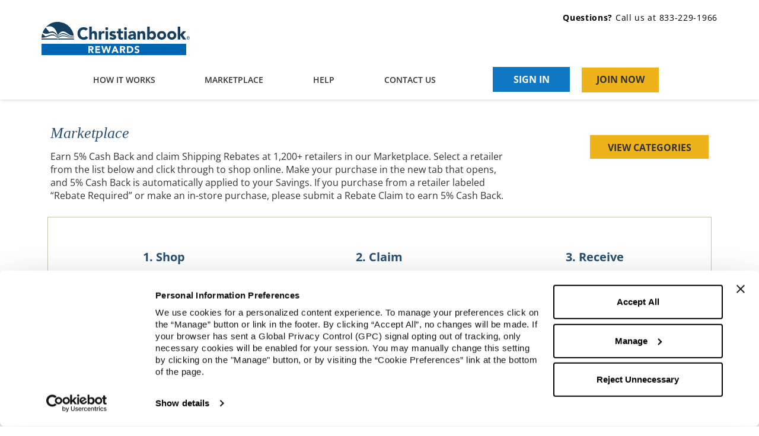

--- FILE ---
content_type: text/html; charset=utf-8
request_url: https://christianbookrewards.com/marketplace?sl=M
body_size: 36798
content:

<!DOCTYPE html>
<html class="no-js" lang="en">
<head>
    <meta charset="utf-8" />
    <meta name="viewport" content="width=device-width, initial-scale=1.0">
        <title>Marketplace |  Christianbook Rewards </title>
    <script src="https://cdn-pci.optimizely.com/js/22526470822.js"></script>


    <!-- CookieBot Scripts include -->
<script>
    const locPath = window.location.pathname.toLowerCase();
    const isAdquisition = locPath.includes("/join/") || locPath.includes("/welcome");

    if (isAdquisition) {

        window.addEventListener(
            "CookiebotOnDialogInit",
            function (e) {

                if (Cookiebot.consent.stamp == 0) {
                    Cookiebot.submitCustomConsent(1, 1, 1);

                    window.noCookieBotPop = true;
                }
            },
            false
        );
    }
</script>

<script id="Cookiebot" src="https://consent.cookiebot.com/uc.js" data-cbid="6d780a6a-4657-4650-aa93-1368dd38b076" data-blockingmode="auto"  data-level="implied" type="text/javascript"></script>
<!-- End CookieBot Scripts include -->
    
    


    <script>
        dataLayer = [{"ApplicationCode":"CHRISTIANBOOK","MemberidExists":"No","CampaignCode":"CHRISTIANBOOKREWARDS40","PremiumType":"","CampaignPremiumAmount":"0","EnrollmentTypeCode":"ONLINE","TrialDays":30,"DefaultPayoutType":""}];
    </script>

<!-- Google Tag Manager -->
<script>
    (function (w, d, s, l, i) {
        w[l] = w[l] || []; w[l].push({
            'gtm.start':
                new Date().getTime(), event: 'gtm.js'
        }); var f = d.getElementsByTagName(s)[0],
            j = d.createElement(s), dl = l != 'dataLayer' ? '&l=' + l : ''; j.async = true; j.src =
                'https://www.googletagmanager.com/gtm.js?id=' + i + dl; f.parentNode.insertBefore(j, f);
    })(window, document, 'script', 'dataLayer', 'GTM-TPJQSR2');</script>
<!-- End Google Tag Manager -->
    <script>

    (function(window) {
        window['_fs_ready'] = function() {
            if (FS != null && dataLayer != null) {
                var sessionId = FS.getCurrentSession();
                var data = {
                    "FullStorySessionId": sessionId
                };
                Object.assign(dataLayer[0], data);
            }
        };
    })(window);

</script>
<link type="image/x-icon" href="/Content/images/brands/CHRISTIANBOOK/favicon/favicon.ico" rel="shortcut icon">


<meta content="FVVV4ijj3D7ZGt93kM6a4nO4zvp0bTy-96tSyflX_Hc3vKeRfZtV-_7vu_TVwdiDkDWsP7Jfqv9KbSeO8Odn77g4P3uomH1jEYCiPtVjOeM1" name="__RequestVerificationToken">
<meta content="2025-12-13 14:18:57" name="__AntiForgeryTimestamp">
<meta http-equiv="X-UA-Compatible" content="IE=edge"><script type="text/javascript">window.NREUM||(NREUM={});NREUM.info = {"beacon":"bam.nr-data.net","errorBeacon":"bam.nr-data.net","licenseKey":"003881c4a8","applicationID":"546632264","transactionName":"YQZWY0YCWRVQVUcNC1hMeWF3THoHQ11WEBRaAldSdwxZEkNZXwgBREx9WVAGTw==","queueTime":0,"applicationTime":2324,"agent":"","atts":""}</script><script type="text/javascript">(window.NREUM||(NREUM={})).init={privacy:{cookies_enabled:true},ajax:{deny_list:["bam.nr-data.net"]},feature_flags:["soft_nav"],distributed_tracing:{enabled:true}};(window.NREUM||(NREUM={})).loader_config={agentID:"594386018",accountID:"325009",trustKey:"325009",xpid:"VwQCUVZaGwYEUldRBQMBUg==",licenseKey:"003881c4a8",applicationID:"546632264",browserID:"594386018"};;/*! For license information please see nr-loader-spa-1.305.0.min.js.LICENSE.txt */
(()=>{var e,t,r={384:(e,t,r)=>{"use strict";r.d(t,{NT:()=>s,US:()=>u,Zm:()=>a,bQ:()=>d,dV:()=>c,pV:()=>l});var n=r(6154),i=r(1863),o=r(1910);const s={beacon:"bam.nr-data.net",errorBeacon:"bam.nr-data.net"};function a(){return n.gm.NREUM||(n.gm.NREUM={}),void 0===n.gm.newrelic&&(n.gm.newrelic=n.gm.NREUM),n.gm.NREUM}function c(){let e=a();return e.o||(e.o={ST:n.gm.setTimeout,SI:n.gm.setImmediate||n.gm.setInterval,CT:n.gm.clearTimeout,XHR:n.gm.XMLHttpRequest,REQ:n.gm.Request,EV:n.gm.Event,PR:n.gm.Promise,MO:n.gm.MutationObserver,FETCH:n.gm.fetch,WS:n.gm.WebSocket},(0,o.i)(...Object.values(e.o))),e}function d(e,t){let r=a();r.initializedAgents??={},t.initializedAt={ms:(0,i.t)(),date:new Date},r.initializedAgents[e]=t}function u(e,t){a()[e]=t}function l(){return function(){let e=a();const t=e.info||{};e.info={beacon:s.beacon,errorBeacon:s.errorBeacon,...t}}(),function(){let e=a();const t=e.init||{};e.init={...t}}(),c(),function(){let e=a();const t=e.loader_config||{};e.loader_config={...t}}(),a()}},782:(e,t,r)=>{"use strict";r.d(t,{T:()=>n});const n=r(860).K7.pageViewTiming},860:(e,t,r)=>{"use strict";r.d(t,{$J:()=>u,K7:()=>c,P3:()=>d,XX:()=>i,Yy:()=>a,df:()=>o,qY:()=>n,v4:()=>s});const n="events",i="jserrors",o="browser/blobs",s="rum",a="browser/logs",c={ajax:"ajax",genericEvents:"generic_events",jserrors:i,logging:"logging",metrics:"metrics",pageAction:"page_action",pageViewEvent:"page_view_event",pageViewTiming:"page_view_timing",sessionReplay:"session_replay",sessionTrace:"session_trace",softNav:"soft_navigations",spa:"spa"},d={[c.pageViewEvent]:1,[c.pageViewTiming]:2,[c.metrics]:3,[c.jserrors]:4,[c.spa]:5,[c.ajax]:6,[c.sessionTrace]:7,[c.softNav]:8,[c.sessionReplay]:9,[c.logging]:10,[c.genericEvents]:11},u={[c.pageViewEvent]:s,[c.pageViewTiming]:n,[c.ajax]:n,[c.spa]:n,[c.softNav]:n,[c.metrics]:i,[c.jserrors]:i,[c.sessionTrace]:o,[c.sessionReplay]:o,[c.logging]:a,[c.genericEvents]:"ins"}},944:(e,t,r)=>{"use strict";r.d(t,{R:()=>i});var n=r(3241);function i(e,t){"function"==typeof console.debug&&(console.debug("New Relic Warning: https://github.com/newrelic/newrelic-browser-agent/blob/main/docs/warning-codes.md#".concat(e),t),(0,n.W)({agentIdentifier:null,drained:null,type:"data",name:"warn",feature:"warn",data:{code:e,secondary:t}}))}},993:(e,t,r)=>{"use strict";r.d(t,{A$:()=>o,ET:()=>s,TZ:()=>a,p_:()=>i});var n=r(860);const i={ERROR:"ERROR",WARN:"WARN",INFO:"INFO",DEBUG:"DEBUG",TRACE:"TRACE"},o={OFF:0,ERROR:1,WARN:2,INFO:3,DEBUG:4,TRACE:5},s="log",a=n.K7.logging},1687:(e,t,r)=>{"use strict";r.d(t,{Ak:()=>d,Ze:()=>f,x3:()=>u});var n=r(3241),i=r(7836),o=r(3606),s=r(860),a=r(2646);const c={};function d(e,t){const r={staged:!1,priority:s.P3[t]||0};l(e),c[e].get(t)||c[e].set(t,r)}function u(e,t){e&&c[e]&&(c[e].get(t)&&c[e].delete(t),p(e,t,!1),c[e].size&&h(e))}function l(e){if(!e)throw new Error("agentIdentifier required");c[e]||(c[e]=new Map)}function f(e="",t="feature",r=!1){if(l(e),!e||!c[e].get(t)||r)return p(e,t);c[e].get(t).staged=!0,h(e)}function h(e){const t=Array.from(c[e]);t.every(([e,t])=>t.staged)&&(t.sort((e,t)=>e[1].priority-t[1].priority),t.forEach(([t])=>{c[e].delete(t),p(e,t)}))}function p(e,t,r=!0){const s=e?i.ee.get(e):i.ee,c=o.i.handlers;if(!s.aborted&&s.backlog&&c){if((0,n.W)({agentIdentifier:e,type:"lifecycle",name:"drain",feature:t}),r){const e=s.backlog[t],r=c[t];if(r){for(let t=0;e&&t<e.length;++t)g(e[t],r);Object.entries(r).forEach(([e,t])=>{Object.values(t||{}).forEach(t=>{t[0]?.on&&t[0]?.context()instanceof a.y&&t[0].on(e,t[1])})})}}s.isolatedBacklog||delete c[t],s.backlog[t]=null,s.emit("drain-"+t,[])}}function g(e,t){var r=e[1];Object.values(t[r]||{}).forEach(t=>{var r=e[0];if(t[0]===r){var n=t[1],i=e[3],o=e[2];n.apply(i,o)}})}},1741:(e,t,r)=>{"use strict";r.d(t,{W:()=>o});var n=r(944),i=r(4261);class o{#e(e,...t){if(this[e]!==o.prototype[e])return this[e](...t);(0,n.R)(35,e)}addPageAction(e,t){return this.#e(i.hG,e,t)}register(e){return this.#e(i.eY,e)}recordCustomEvent(e,t){return this.#e(i.fF,e,t)}setPageViewName(e,t){return this.#e(i.Fw,e,t)}setCustomAttribute(e,t,r){return this.#e(i.cD,e,t,r)}noticeError(e,t){return this.#e(i.o5,e,t)}setUserId(e){return this.#e(i.Dl,e)}setApplicationVersion(e){return this.#e(i.nb,e)}setErrorHandler(e){return this.#e(i.bt,e)}addRelease(e,t){return this.#e(i.k6,e,t)}log(e,t){return this.#e(i.$9,e,t)}start(){return this.#e(i.d3)}finished(e){return this.#e(i.BL,e)}recordReplay(){return this.#e(i.CH)}pauseReplay(){return this.#e(i.Tb)}addToTrace(e){return this.#e(i.U2,e)}setCurrentRouteName(e){return this.#e(i.PA,e)}interaction(e){return this.#e(i.dT,e)}wrapLogger(e,t,r){return this.#e(i.Wb,e,t,r)}measure(e,t){return this.#e(i.V1,e,t)}consent(e){return this.#e(i.Pv,e)}}},1863:(e,t,r)=>{"use strict";function n(){return Math.floor(performance.now())}r.d(t,{t:()=>n})},1910:(e,t,r)=>{"use strict";r.d(t,{i:()=>o});var n=r(944);const i=new Map;function o(...e){return e.every(e=>{if(i.has(e))return i.get(e);const t="function"==typeof e?e.toString():"",r=t.includes("[native code]"),o=t.includes("nrWrapper");return r||o||(0,n.R)(64,e?.name||t),i.set(e,r),r})}},2555:(e,t,r)=>{"use strict";r.d(t,{D:()=>a,f:()=>s});var n=r(384),i=r(8122);const o={beacon:n.NT.beacon,errorBeacon:n.NT.errorBeacon,licenseKey:void 0,applicationID:void 0,sa:void 0,queueTime:void 0,applicationTime:void 0,ttGuid:void 0,user:void 0,account:void 0,product:void 0,extra:void 0,jsAttributes:{},userAttributes:void 0,atts:void 0,transactionName:void 0,tNamePlain:void 0};function s(e){try{return!!e.licenseKey&&!!e.errorBeacon&&!!e.applicationID}catch(e){return!1}}const a=e=>(0,i.a)(e,o)},2614:(e,t,r)=>{"use strict";r.d(t,{BB:()=>s,H3:()=>n,g:()=>d,iL:()=>c,tS:()=>a,uh:()=>i,wk:()=>o});const n="NRBA",i="SESSION",o=144e5,s=18e5,a={STARTED:"session-started",PAUSE:"session-pause",RESET:"session-reset",RESUME:"session-resume",UPDATE:"session-update"},c={SAME_TAB:"same-tab",CROSS_TAB:"cross-tab"},d={OFF:0,FULL:1,ERROR:2}},2646:(e,t,r)=>{"use strict";r.d(t,{y:()=>n});class n{constructor(e){this.contextId=e}}},2843:(e,t,r)=>{"use strict";r.d(t,{G:()=>o,u:()=>i});var n=r(3878);function i(e,t=!1,r,i){(0,n.DD)("visibilitychange",function(){if(t)return void("hidden"===document.visibilityState&&e());e(document.visibilityState)},r,i)}function o(e,t,r){(0,n.sp)("pagehide",e,t,r)}},3241:(e,t,r)=>{"use strict";r.d(t,{W:()=>o});var n=r(6154);const i="newrelic";function o(e={}){try{n.gm.dispatchEvent(new CustomEvent(i,{detail:e}))}catch(e){}}},3304:(e,t,r)=>{"use strict";r.d(t,{A:()=>o});var n=r(7836);const i=()=>{const e=new WeakSet;return(t,r)=>{if("object"==typeof r&&null!==r){if(e.has(r))return;e.add(r)}return r}};function o(e){try{return JSON.stringify(e,i())??""}catch(e){try{n.ee.emit("internal-error",[e])}catch(e){}return""}}},3333:(e,t,r)=>{"use strict";r.d(t,{$v:()=>u,TZ:()=>n,Xh:()=>c,Zp:()=>i,kd:()=>d,mq:()=>a,nf:()=>s,qN:()=>o});const n=r(860).K7.genericEvents,i=["auxclick","click","copy","keydown","paste","scrollend"],o=["focus","blur"],s=4,a=1e3,c=2e3,d=["PageAction","UserAction","BrowserPerformance"],u={RESOURCES:"experimental.resources",REGISTER:"register"}},3434:(e,t,r)=>{"use strict";r.d(t,{Jt:()=>o,YM:()=>d});var n=r(7836),i=r(5607);const o="nr@original:".concat(i.W),s=50;var a=Object.prototype.hasOwnProperty,c=!1;function d(e,t){return e||(e=n.ee),r.inPlace=function(e,t,n,i,o){n||(n="");const s="-"===n.charAt(0);for(let a=0;a<t.length;a++){const c=t[a],d=e[c];l(d)||(e[c]=r(d,s?c+n:n,i,c,o))}},r.flag=o,r;function r(t,r,n,c,d){return l(t)?t:(r||(r=""),nrWrapper[o]=t,function(e,t,r){if(Object.defineProperty&&Object.keys)try{return Object.keys(e).forEach(function(r){Object.defineProperty(t,r,{get:function(){return e[r]},set:function(t){return e[r]=t,t}})}),t}catch(e){u([e],r)}for(var n in e)a.call(e,n)&&(t[n]=e[n])}(t,nrWrapper,e),nrWrapper);function nrWrapper(){var o,a,l,f;let h;try{a=this,o=[...arguments],l="function"==typeof n?n(o,a):n||{}}catch(t){u([t,"",[o,a,c],l],e)}i(r+"start",[o,a,c],l,d);const p=performance.now();let g;try{return f=t.apply(a,o),g=performance.now(),f}catch(e){throw g=performance.now(),i(r+"err",[o,a,e],l,d),h=e,h}finally{const e=g-p,t={start:p,end:g,duration:e,isLongTask:e>=s,methodName:c,thrownError:h};t.isLongTask&&i("long-task",[t,a],l,d),i(r+"end",[o,a,f],l,d)}}}function i(r,n,i,o){if(!c||t){var s=c;c=!0;try{e.emit(r,n,i,t,o)}catch(t){u([t,r,n,i],e)}c=s}}}function u(e,t){t||(t=n.ee);try{t.emit("internal-error",e)}catch(e){}}function l(e){return!(e&&"function"==typeof e&&e.apply&&!e[o])}},3606:(e,t,r)=>{"use strict";r.d(t,{i:()=>o});var n=r(9908);o.on=s;var i=o.handlers={};function o(e,t,r,o){s(o||n.d,i,e,t,r)}function s(e,t,r,i,o){o||(o="feature"),e||(e=n.d);var s=t[o]=t[o]||{};(s[r]=s[r]||[]).push([e,i])}},3738:(e,t,r)=>{"use strict";r.d(t,{He:()=>i,Kp:()=>a,Lc:()=>d,Rz:()=>u,TZ:()=>n,bD:()=>o,d3:()=>s,jx:()=>l,sl:()=>f,uP:()=>c});const n=r(860).K7.sessionTrace,i="bstResource",o="resource",s="-start",a="-end",c="fn"+s,d="fn"+a,u="pushState",l=1e3,f=3e4},3785:(e,t,r)=>{"use strict";r.d(t,{R:()=>c,b:()=>d});var n=r(9908),i=r(1863),o=r(860),s=r(3969),a=r(993);function c(e,t,r={},c=a.p_.INFO,d,u=(0,i.t)()){(0,n.p)(s.xV,["API/logging/".concat(c.toLowerCase(),"/called")],void 0,o.K7.metrics,e),(0,n.p)(a.ET,[u,t,r,c,d],void 0,o.K7.logging,e)}function d(e){return"string"==typeof e&&Object.values(a.p_).some(t=>t===e.toUpperCase().trim())}},3878:(e,t,r)=>{"use strict";function n(e,t){return{capture:e,passive:!1,signal:t}}function i(e,t,r=!1,i){window.addEventListener(e,t,n(r,i))}function o(e,t,r=!1,i){document.addEventListener(e,t,n(r,i))}r.d(t,{DD:()=>o,jT:()=>n,sp:()=>i})},3962:(e,t,r)=>{"use strict";r.d(t,{AM:()=>s,O2:()=>l,OV:()=>o,Qu:()=>f,TZ:()=>c,ih:()=>h,pP:()=>a,t1:()=>u,tC:()=>i,wD:()=>d});var n=r(860);const i=["click","keydown","submit"],o="popstate",s="api",a="initialPageLoad",c=n.K7.softNav,d=5e3,u=500,l={INITIAL_PAGE_LOAD:"",ROUTE_CHANGE:1,UNSPECIFIED:2},f={INTERACTION:1,AJAX:2,CUSTOM_END:3,CUSTOM_TRACER:4},h={IP:"in progress",PF:"pending finish",FIN:"finished",CAN:"cancelled"}},3969:(e,t,r)=>{"use strict";r.d(t,{TZ:()=>n,XG:()=>a,rs:()=>i,xV:()=>s,z_:()=>o});const n=r(860).K7.metrics,i="sm",o="cm",s="storeSupportabilityMetrics",a="storeEventMetrics"},4234:(e,t,r)=>{"use strict";r.d(t,{W:()=>o});var n=r(7836),i=r(1687);class o{constructor(e,t){this.agentIdentifier=e,this.ee=n.ee.get(e),this.featureName=t,this.blocked=!1}deregisterDrain(){(0,i.x3)(this.agentIdentifier,this.featureName)}}},4261:(e,t,r)=>{"use strict";r.d(t,{$9:()=>u,BL:()=>c,CH:()=>p,Dl:()=>x,Fw:()=>w,PA:()=>v,Pl:()=>n,Pv:()=>A,Tb:()=>f,U2:()=>s,V1:()=>E,Wb:()=>T,bt:()=>y,cD:()=>b,d3:()=>R,dT:()=>d,eY:()=>g,fF:()=>h,hG:()=>o,hw:()=>i,k6:()=>a,nb:()=>m,o5:()=>l});const n="api-",i=n+"ixn-",o="addPageAction",s="addToTrace",a="addRelease",c="finished",d="interaction",u="log",l="noticeError",f="pauseReplay",h="recordCustomEvent",p="recordReplay",g="register",m="setApplicationVersion",v="setCurrentRouteName",b="setCustomAttribute",y="setErrorHandler",w="setPageViewName",x="setUserId",R="start",T="wrapLogger",E="measure",A="consent"},4387:(e,t,r)=>{"use strict";function n(e={}){return!(!e.id||!e.name)}function i(e){return"string"==typeof e&&e.trim().length<501||"number"==typeof e}function o(e,t){if(2!==t?.harvestEndpointVersion)return{};const r=t.agentRef.runtime.appMetadata.agents[0].entityGuid;return n(e)?{"source.id":e.id,"source.name":e.name,"source.type":e.type,"parent.id":e.parent?.id||r}:{"entity.guid":r,appId:t.agentRef.info.applicationID}}r.d(t,{Ux:()=>o,c7:()=>n,yo:()=>i})},5205:(e,t,r)=>{"use strict";r.d(t,{j:()=>_});var n=r(384),i=r(1741);var o=r(2555),s=r(3333);const a=e=>{if(!e||"string"!=typeof e)return!1;try{document.createDocumentFragment().querySelector(e)}catch{return!1}return!0};var c=r(2614),d=r(944),u=r(8122);const l="[data-nr-mask]",f=e=>(0,u.a)(e,(()=>{const e={feature_flags:[],experimental:{allow_registered_children:!1,resources:!1},mask_selector:"*",block_selector:"[data-nr-block]",mask_input_options:{color:!1,date:!1,"datetime-local":!1,email:!1,month:!1,number:!1,range:!1,search:!1,tel:!1,text:!1,time:!1,url:!1,week:!1,textarea:!1,select:!1,password:!0}};return{ajax:{deny_list:void 0,block_internal:!0,enabled:!0,autoStart:!0},api:{get allow_registered_children(){return e.feature_flags.includes(s.$v.REGISTER)||e.experimental.allow_registered_children},set allow_registered_children(t){e.experimental.allow_registered_children=t},duplicate_registered_data:!1},browser_consent_mode:{enabled:!1},distributed_tracing:{enabled:void 0,exclude_newrelic_header:void 0,cors_use_newrelic_header:void 0,cors_use_tracecontext_headers:void 0,allowed_origins:void 0},get feature_flags(){return e.feature_flags},set feature_flags(t){e.feature_flags=t},generic_events:{enabled:!0,autoStart:!0},harvest:{interval:30},jserrors:{enabled:!0,autoStart:!0},logging:{enabled:!0,autoStart:!0},metrics:{enabled:!0,autoStart:!0},obfuscate:void 0,page_action:{enabled:!0},page_view_event:{enabled:!0,autoStart:!0},page_view_timing:{enabled:!0,autoStart:!0},performance:{capture_marks:!1,capture_measures:!1,capture_detail:!0,resources:{get enabled(){return e.feature_flags.includes(s.$v.RESOURCES)||e.experimental.resources},set enabled(t){e.experimental.resources=t},asset_types:[],first_party_domains:[],ignore_newrelic:!0}},privacy:{cookies_enabled:!0},proxy:{assets:void 0,beacon:void 0},session:{expiresMs:c.wk,inactiveMs:c.BB},session_replay:{autoStart:!0,enabled:!1,preload:!1,sampling_rate:10,error_sampling_rate:100,collect_fonts:!1,inline_images:!1,fix_stylesheets:!0,mask_all_inputs:!0,get mask_text_selector(){return e.mask_selector},set mask_text_selector(t){a(t)?e.mask_selector="".concat(t,",").concat(l):""===t||null===t?e.mask_selector=l:(0,d.R)(5,t)},get block_class(){return"nr-block"},get ignore_class(){return"nr-ignore"},get mask_text_class(){return"nr-mask"},get block_selector(){return e.block_selector},set block_selector(t){a(t)?e.block_selector+=",".concat(t):""!==t&&(0,d.R)(6,t)},get mask_input_options(){return e.mask_input_options},set mask_input_options(t){t&&"object"==typeof t?e.mask_input_options={...t,password:!0}:(0,d.R)(7,t)}},session_trace:{enabled:!0,autoStart:!0},soft_navigations:{enabled:!0,autoStart:!0},spa:{enabled:!0,autoStart:!0},ssl:void 0,user_actions:{enabled:!0,elementAttributes:["id","className","tagName","type"]}}})());var h=r(6154),p=r(9324);let g=0;const m={buildEnv:p.F3,distMethod:p.Xs,version:p.xv,originTime:h.WN},v={consented:!1},b={appMetadata:{},get consented(){return this.session?.state?.consent||v.consented},set consented(e){v.consented=e},customTransaction:void 0,denyList:void 0,disabled:!1,harvester:void 0,isolatedBacklog:!1,isRecording:!1,loaderType:void 0,maxBytes:3e4,obfuscator:void 0,onerror:void 0,ptid:void 0,releaseIds:{},session:void 0,timeKeeper:void 0,registeredEntities:[],jsAttributesMetadata:{bytes:0},get harvestCount(){return++g}},y=e=>{const t=(0,u.a)(e,b),r=Object.keys(m).reduce((e,t)=>(e[t]={value:m[t],writable:!1,configurable:!0,enumerable:!0},e),{});return Object.defineProperties(t,r)};var w=r(5701);const x=e=>{const t=e.startsWith("http");e+="/",r.p=t?e:"https://"+e};var R=r(7836),T=r(3241);const E={accountID:void 0,trustKey:void 0,agentID:void 0,licenseKey:void 0,applicationID:void 0,xpid:void 0},A=e=>(0,u.a)(e,E),S=new Set;function _(e,t={},r,s){let{init:a,info:c,loader_config:d,runtime:u={},exposed:l=!0}=t;if(!c){const e=(0,n.pV)();a=e.init,c=e.info,d=e.loader_config}e.init=f(a||{}),e.loader_config=A(d||{}),c.jsAttributes??={},h.bv&&(c.jsAttributes.isWorker=!0),e.info=(0,o.D)(c);const p=e.init,g=[c.beacon,c.errorBeacon];S.has(e.agentIdentifier)||(p.proxy.assets&&(x(p.proxy.assets),g.push(p.proxy.assets)),p.proxy.beacon&&g.push(p.proxy.beacon),e.beacons=[...g],function(e){const t=(0,n.pV)();Object.getOwnPropertyNames(i.W.prototype).forEach(r=>{const n=i.W.prototype[r];if("function"!=typeof n||"constructor"===n)return;let o=t[r];e[r]&&!1!==e.exposed&&"micro-agent"!==e.runtime?.loaderType&&(t[r]=(...t)=>{const n=e[r](...t);return o?o(...t):n})})}(e),(0,n.US)("activatedFeatures",w.B),e.runSoftNavOverSpa&&=!0===p.soft_navigations.enabled&&p.feature_flags.includes("soft_nav")),u.denyList=[...p.ajax.deny_list||[],...p.ajax.block_internal?g:[]],u.ptid=e.agentIdentifier,u.loaderType=r,e.runtime=y(u),S.has(e.agentIdentifier)||(e.ee=R.ee.get(e.agentIdentifier),e.exposed=l,(0,T.W)({agentIdentifier:e.agentIdentifier,drained:!!w.B?.[e.agentIdentifier],type:"lifecycle",name:"initialize",feature:void 0,data:e.config})),S.add(e.agentIdentifier)}},5270:(e,t,r)=>{"use strict";r.d(t,{Aw:()=>s,SR:()=>o,rF:()=>a});var n=r(384),i=r(7767);function o(e){return!!(0,n.dV)().o.MO&&(0,i.V)(e)&&!0===e?.session_trace.enabled}function s(e){return!0===e?.session_replay.preload&&o(e)}function a(e,t){try{if("string"==typeof t?.type){if("password"===t.type.toLowerCase())return"*".repeat(e?.length||0);if(void 0!==t?.dataset?.nrUnmask||t?.classList?.contains("nr-unmask"))return e}}catch(e){}return"string"==typeof e?e.replace(/[\S]/g,"*"):"*".repeat(e?.length||0)}},5289:(e,t,r)=>{"use strict";r.d(t,{GG:()=>s,Qr:()=>c,sB:()=>a});var n=r(3878),i=r(6389);function o(){return"undefined"==typeof document||"complete"===document.readyState}function s(e,t){if(o())return e();const r=(0,i.J)(e),s=setInterval(()=>{o()&&(clearInterval(s),r())},500);(0,n.sp)("load",r,t)}function a(e){if(o())return e();(0,n.DD)("DOMContentLoaded",e)}function c(e){if(o())return e();(0,n.sp)("popstate",e)}},5607:(e,t,r)=>{"use strict";r.d(t,{W:()=>n});const n=(0,r(9566).bz)()},5701:(e,t,r)=>{"use strict";r.d(t,{B:()=>o,t:()=>s});var n=r(3241);const i=new Set,o={};function s(e,t){const r=t.agentIdentifier;o[r]??={},e&&"object"==typeof e&&(i.has(r)||(t.ee.emit("rumresp",[e]),o[r]=e,i.add(r),(0,n.W)({agentIdentifier:r,loaded:!0,drained:!0,type:"lifecycle",name:"load",feature:void 0,data:e})))}},6154:(e,t,r)=>{"use strict";r.d(t,{A4:()=>a,OF:()=>u,RI:()=>i,WN:()=>h,bv:()=>o,eN:()=>p,gm:()=>s,lR:()=>f,m:()=>d,mw:()=>c,sb:()=>l});var n=r(1863);const i="undefined"!=typeof window&&!!window.document,o="undefined"!=typeof WorkerGlobalScope&&("undefined"!=typeof self&&self instanceof WorkerGlobalScope&&self.navigator instanceof WorkerNavigator||"undefined"!=typeof globalThis&&globalThis instanceof WorkerGlobalScope&&globalThis.navigator instanceof WorkerNavigator),s=i?window:"undefined"!=typeof WorkerGlobalScope&&("undefined"!=typeof self&&self instanceof WorkerGlobalScope&&self||"undefined"!=typeof globalThis&&globalThis instanceof WorkerGlobalScope&&globalThis),a="complete"===s?.document?.readyState,c=Boolean("hidden"===s?.document?.visibilityState),d=""+s?.location,u=/iPad|iPhone|iPod/.test(s.navigator?.userAgent),l=u&&"undefined"==typeof SharedWorker,f=(()=>{const e=s.navigator?.userAgent?.match(/Firefox[/\s](\d+\.\d+)/);return Array.isArray(e)&&e.length>=2?+e[1]:0})(),h=Date.now()-(0,n.t)(),p=()=>"undefined"!=typeof PerformanceNavigationTiming&&s?.performance?.getEntriesByType("navigation")?.length>0},6344:(e,t,r)=>{"use strict";r.d(t,{BB:()=>u,Qb:()=>l,TZ:()=>i,Ug:()=>s,Vh:()=>o,_s:()=>a,bc:()=>d,yP:()=>c});var n=r(2614);const i=r(860).K7.sessionReplay,o="errorDuringReplay",s=.12,a={DomContentLoaded:0,Load:1,FullSnapshot:2,IncrementalSnapshot:3,Meta:4,Custom:5},c={[n.g.ERROR]:15e3,[n.g.FULL]:3e5,[n.g.OFF]:0},d={RESET:{message:"Session was reset",sm:"Reset"},IMPORT:{message:"Recorder failed to import",sm:"Import"},TOO_MANY:{message:"429: Too Many Requests",sm:"Too-Many"},TOO_BIG:{message:"Payload was too large",sm:"Too-Big"},CROSS_TAB:{message:"Session Entity was set to OFF on another tab",sm:"Cross-Tab"},ENTITLEMENTS:{message:"Session Replay is not allowed and will not be started",sm:"Entitlement"}},u=5e3,l={API:"api",RESUME:"resume",SWITCH_TO_FULL:"switchToFull",INITIALIZE:"initialize",PRELOAD:"preload"}},6389:(e,t,r)=>{"use strict";function n(e,t=500,r={}){const n=r?.leading||!1;let i;return(...r)=>{n&&void 0===i&&(e.apply(this,r),i=setTimeout(()=>{i=clearTimeout(i)},t)),n||(clearTimeout(i),i=setTimeout(()=>{e.apply(this,r)},t))}}function i(e){let t=!1;return(...r)=>{t||(t=!0,e.apply(this,r))}}r.d(t,{J:()=>i,s:()=>n})},6630:(e,t,r)=>{"use strict";r.d(t,{T:()=>n});const n=r(860).K7.pageViewEvent},6774:(e,t,r)=>{"use strict";r.d(t,{T:()=>n});const n=r(860).K7.jserrors},7295:(e,t,r)=>{"use strict";r.d(t,{Xv:()=>s,gX:()=>i,iW:()=>o});var n=[];function i(e){if(!e||o(e))return!1;if(0===n.length)return!0;for(var t=0;t<n.length;t++){var r=n[t];if("*"===r.hostname)return!1;if(a(r.hostname,e.hostname)&&c(r.pathname,e.pathname))return!1}return!0}function o(e){return void 0===e.hostname}function s(e){if(n=[],e&&e.length)for(var t=0;t<e.length;t++){let r=e[t];if(!r)continue;0===r.indexOf("http://")?r=r.substring(7):0===r.indexOf("https://")&&(r=r.substring(8));const i=r.indexOf("/");let o,s;i>0?(o=r.substring(0,i),s=r.substring(i)):(o=r,s="");let[a]=o.split(":");n.push({hostname:a,pathname:s})}}function a(e,t){return!(e.length>t.length)&&t.indexOf(e)===t.length-e.length}function c(e,t){return 0===e.indexOf("/")&&(e=e.substring(1)),0===t.indexOf("/")&&(t=t.substring(1)),""===e||e===t}},7378:(e,t,r)=>{"use strict";r.d(t,{$p:()=>R,BR:()=>b,Kp:()=>x,L3:()=>y,Lc:()=>c,NC:()=>o,SG:()=>u,TZ:()=>i,U6:()=>p,UT:()=>m,d3:()=>w,dT:()=>f,e5:()=>E,gx:()=>v,l9:()=>l,oW:()=>h,op:()=>g,rw:()=>d,tH:()=>A,uP:()=>a,wW:()=>T,xq:()=>s});var n=r(384);const i=r(860).K7.spa,o=["click","submit","keypress","keydown","keyup","change"],s=999,a="fn-start",c="fn-end",d="cb-start",u="api-ixn-",l="remaining",f="interaction",h="spaNode",p="jsonpNode",g="fetch-start",m="fetch-done",v="fetch-body-",b="jsonp-end",y=(0,n.dV)().o.ST,w="-start",x="-end",R="-body",T="cb"+x,E="jsTime",A="fetch"},7485:(e,t,r)=>{"use strict";r.d(t,{D:()=>i});var n=r(6154);function i(e){if(0===(e||"").indexOf("data:"))return{protocol:"data"};try{const t=new URL(e,location.href),r={port:t.port,hostname:t.hostname,pathname:t.pathname,search:t.search,protocol:t.protocol.slice(0,t.protocol.indexOf(":")),sameOrigin:t.protocol===n.gm?.location?.protocol&&t.host===n.gm?.location?.host};return r.port&&""!==r.port||("http:"===t.protocol&&(r.port="80"),"https:"===t.protocol&&(r.port="443")),r.pathname&&""!==r.pathname?r.pathname.startsWith("/")||(r.pathname="/".concat(r.pathname)):r.pathname="/",r}catch(e){return{}}}},7699:(e,t,r)=>{"use strict";r.d(t,{It:()=>o,KC:()=>a,No:()=>i,qh:()=>s});var n=r(860);const i=16e3,o=1e6,s="SESSION_ERROR",a={[n.K7.logging]:!0,[n.K7.genericEvents]:!1,[n.K7.jserrors]:!1,[n.K7.ajax]:!1}},7767:(e,t,r)=>{"use strict";r.d(t,{V:()=>i});var n=r(6154);const i=e=>n.RI&&!0===e?.privacy.cookies_enabled},7836:(e,t,r)=>{"use strict";r.d(t,{P:()=>a,ee:()=>c});var n=r(384),i=r(8990),o=r(2646),s=r(5607);const a="nr@context:".concat(s.W),c=function e(t,r){var n={},s={},u={},l=!1;try{l=16===r.length&&d.initializedAgents?.[r]?.runtime.isolatedBacklog}catch(e){}var f={on:p,addEventListener:p,removeEventListener:function(e,t){var r=n[e];if(!r)return;for(var i=0;i<r.length;i++)r[i]===t&&r.splice(i,1)},emit:function(e,r,n,i,o){!1!==o&&(o=!0);if(c.aborted&&!i)return;t&&o&&t.emit(e,r,n);var a=h(n);g(e).forEach(e=>{e.apply(a,r)});var d=v()[s[e]];d&&d.push([f,e,r,a]);return a},get:m,listeners:g,context:h,buffer:function(e,t){const r=v();if(t=t||"feature",f.aborted)return;Object.entries(e||{}).forEach(([e,n])=>{s[n]=t,t in r||(r[t]=[])})},abort:function(){f._aborted=!0,Object.keys(f.backlog).forEach(e=>{delete f.backlog[e]})},isBuffering:function(e){return!!v()[s[e]]},debugId:r,backlog:l?{}:t&&"object"==typeof t.backlog?t.backlog:{},isolatedBacklog:l};return Object.defineProperty(f,"aborted",{get:()=>{let e=f._aborted||!1;return e||(t&&(e=t.aborted),e)}}),f;function h(e){return e&&e instanceof o.y?e:e?(0,i.I)(e,a,()=>new o.y(a)):new o.y(a)}function p(e,t){n[e]=g(e).concat(t)}function g(e){return n[e]||[]}function m(t){return u[t]=u[t]||e(f,t)}function v(){return f.backlog}}(void 0,"globalEE"),d=(0,n.Zm)();d.ee||(d.ee=c)},8122:(e,t,r)=>{"use strict";r.d(t,{a:()=>i});var n=r(944);function i(e,t){try{if(!e||"object"!=typeof e)return(0,n.R)(3);if(!t||"object"!=typeof t)return(0,n.R)(4);const r=Object.create(Object.getPrototypeOf(t),Object.getOwnPropertyDescriptors(t)),o=0===Object.keys(r).length?e:r;for(let s in o)if(void 0!==e[s])try{if(null===e[s]){r[s]=null;continue}Array.isArray(e[s])&&Array.isArray(t[s])?r[s]=Array.from(new Set([...e[s],...t[s]])):"object"==typeof e[s]&&"object"==typeof t[s]?r[s]=i(e[s],t[s]):r[s]=e[s]}catch(e){r[s]||(0,n.R)(1,e)}return r}catch(e){(0,n.R)(2,e)}}},8139:(e,t,r)=>{"use strict";r.d(t,{u:()=>f});var n=r(7836),i=r(3434),o=r(8990),s=r(6154);const a={},c=s.gm.XMLHttpRequest,d="addEventListener",u="removeEventListener",l="nr@wrapped:".concat(n.P);function f(e){var t=function(e){return(e||n.ee).get("events")}(e);if(a[t.debugId]++)return t;a[t.debugId]=1;var r=(0,i.YM)(t,!0);function f(e){r.inPlace(e,[d,u],"-",p)}function p(e,t){return e[1]}return"getPrototypeOf"in Object&&(s.RI&&h(document,f),c&&h(c.prototype,f),h(s.gm,f)),t.on(d+"-start",function(e,t){var n=e[1];if(null!==n&&("function"==typeof n||"object"==typeof n)&&"newrelic"!==e[0]){var i=(0,o.I)(n,l,function(){var e={object:function(){if("function"!=typeof n.handleEvent)return;return n.handleEvent.apply(n,arguments)},function:n}[typeof n];return e?r(e,"fn-",null,e.name||"anonymous"):n});this.wrapped=e[1]=i}}),t.on(u+"-start",function(e){e[1]=this.wrapped||e[1]}),t}function h(e,t,...r){let n=e;for(;"object"==typeof n&&!Object.prototype.hasOwnProperty.call(n,d);)n=Object.getPrototypeOf(n);n&&t(n,...r)}},8374:(e,t,r)=>{r.nc=(()=>{try{return document?.currentScript?.nonce}catch(e){}return""})()},8990:(e,t,r)=>{"use strict";r.d(t,{I:()=>i});var n=Object.prototype.hasOwnProperty;function i(e,t,r){if(n.call(e,t))return e[t];var i=r();if(Object.defineProperty&&Object.keys)try{return Object.defineProperty(e,t,{value:i,writable:!0,enumerable:!1}),i}catch(e){}return e[t]=i,i}},9300:(e,t,r)=>{"use strict";r.d(t,{T:()=>n});const n=r(860).K7.ajax},9324:(e,t,r)=>{"use strict";r.d(t,{AJ:()=>s,F3:()=>i,Xs:()=>o,Yq:()=>a,xv:()=>n});const n="1.305.0",i="PROD",o="CDN",s="@newrelic/rrweb",a="1.0.1"},9566:(e,t,r)=>{"use strict";r.d(t,{LA:()=>a,ZF:()=>c,bz:()=>s,el:()=>d});var n=r(6154);const i="xxxxxxxx-xxxx-4xxx-yxxx-xxxxxxxxxxxx";function o(e,t){return e?15&e[t]:16*Math.random()|0}function s(){const e=n.gm?.crypto||n.gm?.msCrypto;let t,r=0;return e&&e.getRandomValues&&(t=e.getRandomValues(new Uint8Array(30))),i.split("").map(e=>"x"===e?o(t,r++).toString(16):"y"===e?(3&o()|8).toString(16):e).join("")}function a(e){const t=n.gm?.crypto||n.gm?.msCrypto;let r,i=0;t&&t.getRandomValues&&(r=t.getRandomValues(new Uint8Array(e)));const s=[];for(var a=0;a<e;a++)s.push(o(r,i++).toString(16));return s.join("")}function c(){return a(16)}function d(){return a(32)}},9908:(e,t,r)=>{"use strict";r.d(t,{d:()=>n,p:()=>i});var n=r(7836).ee.get("handle");function i(e,t,r,i,o){o?(o.buffer([e],i),o.emit(e,t,r)):(n.buffer([e],i),n.emit(e,t,r))}}},n={};function i(e){var t=n[e];if(void 0!==t)return t.exports;var o=n[e]={exports:{}};return r[e](o,o.exports,i),o.exports}i.m=r,i.d=(e,t)=>{for(var r in t)i.o(t,r)&&!i.o(e,r)&&Object.defineProperty(e,r,{enumerable:!0,get:t[r]})},i.f={},i.e=e=>Promise.all(Object.keys(i.f).reduce((t,r)=>(i.f[r](e,t),t),[])),i.u=e=>({212:"nr-spa-compressor",249:"nr-spa-recorder",478:"nr-spa"}[e]+"-1.305.0.min.js"),i.o=(e,t)=>Object.prototype.hasOwnProperty.call(e,t),e={},t="NRBA-1.305.0.PROD:",i.l=(r,n,o,s)=>{if(e[r])e[r].push(n);else{var a,c;if(void 0!==o)for(var d=document.getElementsByTagName("script"),u=0;u<d.length;u++){var l=d[u];if(l.getAttribute("src")==r||l.getAttribute("data-webpack")==t+o){a=l;break}}if(!a){c=!0;var f={478:"sha512-ThlgRmXNEfRleWOcB+rCg2BDhJEPTbSIevhrE8IsLDuMof3nL+qxiihoNdjZT5JNtI/4JlzSqBNZSthr7Y6ygA==",249:"sha512-JYoSmdH39Uy5+7v/V9QcH0TwfxIcuGfkLRkZyNpqzHTGe6HYLBcLnXqjgD0cL1mm1WoDp68dSb4IBw4AYptWMg==",212:"sha512-V28ikYA1K2MbjwepZ5YejkSD94BI6oApz0vZgLJBCNdsRiO5FmUQZ13g6LmHjh23nJcVW85Un5HkKn144Fak7A=="};(a=document.createElement("script")).charset="utf-8",i.nc&&a.setAttribute("nonce",i.nc),a.setAttribute("data-webpack",t+o),a.src=r,0!==a.src.indexOf(window.location.origin+"/")&&(a.crossOrigin="anonymous"),f[s]&&(a.integrity=f[s])}e[r]=[n];var h=(t,n)=>{a.onerror=a.onload=null,clearTimeout(p);var i=e[r];if(delete e[r],a.parentNode&&a.parentNode.removeChild(a),i&&i.forEach(e=>e(n)),t)return t(n)},p=setTimeout(h.bind(null,void 0,{type:"timeout",target:a}),12e4);a.onerror=h.bind(null,a.onerror),a.onload=h.bind(null,a.onload),c&&document.head.appendChild(a)}},i.r=e=>{"undefined"!=typeof Symbol&&Symbol.toStringTag&&Object.defineProperty(e,Symbol.toStringTag,{value:"Module"}),Object.defineProperty(e,"__esModule",{value:!0})},i.p="https://js-agent.newrelic.com/",(()=>{var e={38:0,788:0};i.f.j=(t,r)=>{var n=i.o(e,t)?e[t]:void 0;if(0!==n)if(n)r.push(n[2]);else{var o=new Promise((r,i)=>n=e[t]=[r,i]);r.push(n[2]=o);var s=i.p+i.u(t),a=new Error;i.l(s,r=>{if(i.o(e,t)&&(0!==(n=e[t])&&(e[t]=void 0),n)){var o=r&&("load"===r.type?"missing":r.type),s=r&&r.target&&r.target.src;a.message="Loading chunk "+t+" failed.\n("+o+": "+s+")",a.name="ChunkLoadError",a.type=o,a.request=s,n[1](a)}},"chunk-"+t,t)}};var t=(t,r)=>{var n,o,[s,a,c]=r,d=0;if(s.some(t=>0!==e[t])){for(n in a)i.o(a,n)&&(i.m[n]=a[n]);if(c)c(i)}for(t&&t(r);d<s.length;d++)o=s[d],i.o(e,o)&&e[o]&&e[o][0](),e[o]=0},r=self["webpackChunk:NRBA-1.305.0.PROD"]=self["webpackChunk:NRBA-1.305.0.PROD"]||[];r.forEach(t.bind(null,0)),r.push=t.bind(null,r.push.bind(r))})(),(()=>{"use strict";i(8374);var e=i(9566),t=i(1741);class r extends t.W{agentIdentifier=(0,e.LA)(16)}var n=i(860);const o=Object.values(n.K7);var s=i(5205);var a=i(9908),c=i(1863),d=i(4261),u=i(3241),l=i(944),f=i(5701),h=i(3969);function p(e,t,i,o){const s=o||i;!s||s[e]&&s[e]!==r.prototype[e]||(s[e]=function(){(0,a.p)(h.xV,["API/"+e+"/called"],void 0,n.K7.metrics,i.ee),(0,u.W)({agentIdentifier:i.agentIdentifier,drained:!!f.B?.[i.agentIdentifier],type:"data",name:"api",feature:d.Pl+e,data:{}});try{return t.apply(this,arguments)}catch(e){(0,l.R)(23,e)}})}function g(e,t,r,n,i){const o=e.info;null===r?delete o.jsAttributes[t]:o.jsAttributes[t]=r,(i||null===r)&&(0,a.p)(d.Pl+n,[(0,c.t)(),t,r],void 0,"session",e.ee)}var m=i(1687),v=i(4234),b=i(5289),y=i(6154),w=i(5270),x=i(7767),R=i(6389),T=i(7699);class E extends v.W{constructor(e,t){super(e.agentIdentifier,t),this.agentRef=e,this.abortHandler=void 0,this.featAggregate=void 0,this.loadedSuccessfully=void 0,this.onAggregateImported=new Promise(e=>{this.loadedSuccessfully=e}),this.deferred=Promise.resolve(),!1===e.init[this.featureName].autoStart?this.deferred=new Promise((t,r)=>{this.ee.on("manual-start-all",(0,R.J)(()=>{(0,m.Ak)(e.agentIdentifier,this.featureName),t()}))}):(0,m.Ak)(e.agentIdentifier,t)}importAggregator(e,t,r={}){if(this.featAggregate)return;const n=async()=>{let n;await this.deferred;try{if((0,x.V)(e.init)){const{setupAgentSession:t}=await i.e(478).then(i.bind(i,8766));n=t(e)}}catch(e){(0,l.R)(20,e),this.ee.emit("internal-error",[e]),(0,a.p)(T.qh,[e],void 0,this.featureName,this.ee)}try{if(!this.#t(this.featureName,n,e.init))return(0,m.Ze)(this.agentIdentifier,this.featureName),void this.loadedSuccessfully(!1);const{Aggregate:i}=await t();this.featAggregate=new i(e,r),e.runtime.harvester.initializedAggregates.push(this.featAggregate),this.loadedSuccessfully(!0)}catch(e){(0,l.R)(34,e),this.abortHandler?.(),(0,m.Ze)(this.agentIdentifier,this.featureName,!0),this.loadedSuccessfully(!1),this.ee&&this.ee.abort()}};y.RI?(0,b.GG)(()=>n(),!0):n()}#t(e,t,r){if(this.blocked)return!1;switch(e){case n.K7.sessionReplay:return(0,w.SR)(r)&&!!t;case n.K7.sessionTrace:return!!t;default:return!0}}}var A=i(6630),S=i(2614);class _ extends E{static featureName=A.T;constructor(e){var t;super(e,A.T),this.setupInspectionEvents(e.agentIdentifier),t=e,p(d.Fw,function(e,r){"string"==typeof e&&("/"!==e.charAt(0)&&(e="/"+e),t.runtime.customTransaction=(r||"http://custom.transaction")+e,(0,a.p)(d.Pl+d.Fw,[(0,c.t)()],void 0,void 0,t.ee))},t),this.importAggregator(e,()=>i.e(478).then(i.bind(i,2467)))}setupInspectionEvents(e){const t=(t,r)=>{t&&(0,u.W)({agentIdentifier:e,timeStamp:t.timeStamp,loaded:"complete"===t.target.readyState,type:"window",name:r,data:t.target.location+""})};(0,b.sB)(e=>{t(e,"DOMContentLoaded")}),(0,b.GG)(e=>{t(e,"load")}),(0,b.Qr)(e=>{t(e,"navigate")}),this.ee.on(S.tS.UPDATE,(t,r)=>{(0,u.W)({agentIdentifier:e,type:"lifecycle",name:"session",data:r})})}}var O=i(384);var N=i(2843),I=i(782);class P extends E{static featureName=I.T;constructor(e){super(e,I.T),y.RI&&((0,N.u)(()=>(0,a.p)("docHidden",[(0,c.t)()],void 0,I.T,this.ee),!0),(0,N.G)(()=>(0,a.p)("winPagehide",[(0,c.t)()],void 0,I.T,this.ee)),this.importAggregator(e,()=>i.e(478).then(i.bind(i,9917))))}}class j extends E{static featureName=h.TZ;constructor(e){super(e,h.TZ),y.RI&&document.addEventListener("securitypolicyviolation",e=>{(0,a.p)(h.xV,["Generic/CSPViolation/Detected"],void 0,this.featureName,this.ee)}),this.importAggregator(e,()=>i.e(478).then(i.bind(i,6555)))}}var k=i(6774),C=i(3878),D=i(3304);class L{constructor(e,t,r,n,i){this.name="UncaughtError",this.message="string"==typeof e?e:(0,D.A)(e),this.sourceURL=t,this.line=r,this.column=n,this.__newrelic=i}}function M(e){return K(e)?e:new L(void 0!==e?.message?e.message:e,e?.filename||e?.sourceURL,e?.lineno||e?.line,e?.colno||e?.col,e?.__newrelic,e?.cause)}function H(e){const t="Unhandled Promise Rejection: ";if(!e?.reason)return;if(K(e.reason)){try{e.reason.message.startsWith(t)||(e.reason.message=t+e.reason.message)}catch(e){}return M(e.reason)}const r=M(e.reason);return(r.message||"").startsWith(t)||(r.message=t+r.message),r}function B(e){if(e.error instanceof SyntaxError&&!/:\d+$/.test(e.error.stack?.trim())){const t=new L(e.message,e.filename,e.lineno,e.colno,e.error.__newrelic,e.cause);return t.name=SyntaxError.name,t}return K(e.error)?e.error:M(e)}function K(e){return e instanceof Error&&!!e.stack}function W(e,t,r,i,o=(0,c.t)()){"string"==typeof e&&(e=new Error(e)),(0,a.p)("err",[e,o,!1,t,r.runtime.isRecording,void 0,i],void 0,n.K7.jserrors,r.ee),(0,a.p)("uaErr",[],void 0,n.K7.genericEvents,r.ee)}var U=i(4387),F=i(993),V=i(3785);function G(e,{customAttributes:t={},level:r=F.p_.INFO}={},n,i,o=(0,c.t)()){(0,V.R)(n.ee,e,t,r,i,o)}function z(e,t,r,i,o=(0,c.t)()){(0,a.p)(d.Pl+d.hG,[o,e,t,i],void 0,n.K7.genericEvents,r.ee)}function Z(e,t,r,i,o=(0,c.t)()){const{start:s,end:u,customAttributes:f}=t||{},h={customAttributes:f||{}};if("object"!=typeof h.customAttributes||"string"!=typeof e||0===e.length)return void(0,l.R)(57);const p=(e,t)=>null==e?t:"number"==typeof e?e:e instanceof PerformanceMark?e.startTime:Number.NaN;if(h.start=p(s,0),h.end=p(u,o),Number.isNaN(h.start)||Number.isNaN(h.end))(0,l.R)(57);else{if(h.duration=h.end-h.start,!(h.duration<0))return(0,a.p)(d.Pl+d.V1,[h,e,i],void 0,n.K7.genericEvents,r.ee),h;(0,l.R)(58)}}function q(e,t={},r,i,o=(0,c.t)()){(0,a.p)(d.Pl+d.fF,[o,e,t,i],void 0,n.K7.genericEvents,r.ee)}function X(e){p(d.eY,function(t){return Y(e,t)},e)}function Y(e,t,r){const i={};(0,l.R)(54,"newrelic.register"),t||={},t.type="MFE",t.licenseKey||=e.info.licenseKey,t.blocked=!1,t.parent=r||{};let o=()=>{};const s=e.runtime.registeredEntities,d=s.find(({metadata:{target:{id:e,name:r}}})=>e===t.id);if(d)return d.metadata.target.name!==t.name&&(d.metadata.target.name=t.name),d;const u=e=>{t.blocked=!0,o=e};e.init.api.allow_registered_children||u((0,R.J)(()=>(0,l.R)(55))),(0,U.c7)(t)||u((0,R.J)(()=>(0,l.R)(48,t))),(0,U.yo)(t.id)&&(0,U.yo)(t.name)||u((0,R.J)(()=>(0,l.R)(48,t)));const f={addPageAction:(r,n={})=>m(z,[r,{...i,...n},e],t),log:(r,n={})=>m(G,[r,{...n,customAttributes:{...i,...n.customAttributes||{}}},e],t),measure:(r,n={})=>m(Z,[r,{...n,customAttributes:{...i,...n.customAttributes||{}}},e],t),noticeError:(r,n={})=>m(W,[r,{...i,...n},e],t),register:(t={})=>m(Y,[e,t],f.metadata.target),recordCustomEvent:(r,n={})=>m(q,[r,{...i,...n},e],t),setApplicationVersion:e=>g("application.version",e),setCustomAttribute:(e,t)=>g(e,t),setUserId:e=>g("enduser.id",e),metadata:{customAttributes:i,target:t}},p=()=>(t.blocked&&o(),t.blocked);p()||s.push(f);const g=(e,t)=>{p()||(i[e]=t)},m=(t,r,i)=>{if(p())return;const o=(0,c.t)();(0,a.p)(h.xV,["API/register/".concat(t.name,"/called")],void 0,n.K7.metrics,e.ee);try{return e.init.api.duplicate_registered_data&&"register"!==t.name&&t(...r,void 0,o),t(...r,i,o)}catch(e){(0,l.R)(50,e)}};return f}class J extends E{static featureName=k.T;constructor(e){var t;super(e,k.T),t=e,p(d.o5,(e,r)=>W(e,r,t),t),function(e){p(d.bt,function(t){e.runtime.onerror=t},e)}(e),function(e){let t=0;p(d.k6,function(e,r){++t>10||(this.runtime.releaseIds[e.slice(-200)]=(""+r).slice(-200))},e)}(e),X(e);try{this.removeOnAbort=new AbortController}catch(e){}this.ee.on("internal-error",(t,r)=>{this.abortHandler&&(0,a.p)("ierr",[M(t),(0,c.t)(),!0,{},e.runtime.isRecording,r],void 0,this.featureName,this.ee)}),y.gm.addEventListener("unhandledrejection",t=>{this.abortHandler&&(0,a.p)("err",[H(t),(0,c.t)(),!1,{unhandledPromiseRejection:1},e.runtime.isRecording],void 0,this.featureName,this.ee)},(0,C.jT)(!1,this.removeOnAbort?.signal)),y.gm.addEventListener("error",t=>{this.abortHandler&&(0,a.p)("err",[B(t),(0,c.t)(),!1,{},e.runtime.isRecording],void 0,this.featureName,this.ee)},(0,C.jT)(!1,this.removeOnAbort?.signal)),this.abortHandler=this.#r,this.importAggregator(e,()=>i.e(478).then(i.bind(i,2176)))}#r(){this.removeOnAbort?.abort(),this.abortHandler=void 0}}var Q=i(8990);let ee=1;function te(e){const t=typeof e;return!e||"object"!==t&&"function"!==t?-1:e===y.gm?0:(0,Q.I)(e,"nr@id",function(){return ee++})}function re(e){if("string"==typeof e&&e.length)return e.length;if("object"==typeof e){if("undefined"!=typeof ArrayBuffer&&e instanceof ArrayBuffer&&e.byteLength)return e.byteLength;if("undefined"!=typeof Blob&&e instanceof Blob&&e.size)return e.size;if(!("undefined"!=typeof FormData&&e instanceof FormData))try{return(0,D.A)(e).length}catch(e){return}}}var ne=i(8139),ie=i(7836),oe=i(3434);const se={},ae=["open","send"];function ce(e){var t=e||ie.ee;const r=function(e){return(e||ie.ee).get("xhr")}(t);if(void 0===y.gm.XMLHttpRequest)return r;if(se[r.debugId]++)return r;se[r.debugId]=1,(0,ne.u)(t);var n=(0,oe.YM)(r),i=y.gm.XMLHttpRequest,o=y.gm.MutationObserver,s=y.gm.Promise,a=y.gm.setInterval,c="readystatechange",d=["onload","onerror","onabort","onloadstart","onloadend","onprogress","ontimeout"],u=[],f=y.gm.XMLHttpRequest=function(e){const t=new i(e),o=r.context(t);try{r.emit("new-xhr",[t],o),t.addEventListener(c,(s=o,function(){var e=this;e.readyState>3&&!s.resolved&&(s.resolved=!0,r.emit("xhr-resolved",[],e)),n.inPlace(e,d,"fn-",b)}),(0,C.jT)(!1))}catch(e){(0,l.R)(15,e);try{r.emit("internal-error",[e])}catch(e){}}var s;return t};function h(e,t){n.inPlace(t,["onreadystatechange"],"fn-",b)}if(function(e,t){for(var r in e)t[r]=e[r]}(i,f),f.prototype=i.prototype,n.inPlace(f.prototype,ae,"-xhr-",b),r.on("send-xhr-start",function(e,t){h(e,t),function(e){u.push(e),o&&(p?p.then(v):a?a(v):(g=-g,m.data=g))}(t)}),r.on("open-xhr-start",h),o){var p=s&&s.resolve();if(!a&&!s){var g=1,m=document.createTextNode(g);new o(v).observe(m,{characterData:!0})}}else t.on("fn-end",function(e){e[0]&&e[0].type===c||v()});function v(){for(var e=0;e<u.length;e++)h(0,u[e]);u.length&&(u=[])}function b(e,t){return t}return r}var de="fetch-",ue=de+"body-",le=["arrayBuffer","blob","json","text","formData"],fe=y.gm.Request,he=y.gm.Response,pe="prototype";const ge={};function me(e){const t=function(e){return(e||ie.ee).get("fetch")}(e);if(!(fe&&he&&y.gm.fetch))return t;if(ge[t.debugId]++)return t;function r(e,r,n){var i=e[r];"function"==typeof i&&(e[r]=function(){var e,r=[...arguments],o={};t.emit(n+"before-start",[r],o),o[ie.P]&&o[ie.P].dt&&(e=o[ie.P].dt);var s=i.apply(this,r);return t.emit(n+"start",[r,e],s),s.then(function(e){return t.emit(n+"end",[null,e],s),e},function(e){throw t.emit(n+"end",[e],s),e})})}return ge[t.debugId]=1,le.forEach(e=>{r(fe[pe],e,ue),r(he[pe],e,ue)}),r(y.gm,"fetch",de),t.on(de+"end",function(e,r){var n=this;if(r){var i=r.headers.get("content-length");null!==i&&(n.rxSize=i),t.emit(de+"done",[null,r],n)}else t.emit(de+"done",[e],n)}),t}var ve=i(7485);class be{constructor(e){this.agentRef=e}generateTracePayload(t){const r=this.agentRef.loader_config;if(!this.shouldGenerateTrace(t)||!r)return null;var n=(r.accountID||"").toString()||null,i=(r.agentID||"").toString()||null,o=(r.trustKey||"").toString()||null;if(!n||!i)return null;var s=(0,e.ZF)(),a=(0,e.el)(),c=Date.now(),d={spanId:s,traceId:a,timestamp:c};return(t.sameOrigin||this.isAllowedOrigin(t)&&this.useTraceContextHeadersForCors())&&(d.traceContextParentHeader=this.generateTraceContextParentHeader(s,a),d.traceContextStateHeader=this.generateTraceContextStateHeader(s,c,n,i,o)),(t.sameOrigin&&!this.excludeNewrelicHeader()||!t.sameOrigin&&this.isAllowedOrigin(t)&&this.useNewrelicHeaderForCors())&&(d.newrelicHeader=this.generateTraceHeader(s,a,c,n,i,o)),d}generateTraceContextParentHeader(e,t){return"00-"+t+"-"+e+"-01"}generateTraceContextStateHeader(e,t,r,n,i){return i+"@nr=0-1-"+r+"-"+n+"-"+e+"----"+t}generateTraceHeader(e,t,r,n,i,o){if(!("function"==typeof y.gm?.btoa))return null;var s={v:[0,1],d:{ty:"Browser",ac:n,ap:i,id:e,tr:t,ti:r}};return o&&n!==o&&(s.d.tk=o),btoa((0,D.A)(s))}shouldGenerateTrace(e){return this.agentRef.init?.distributed_tracing?.enabled&&this.isAllowedOrigin(e)}isAllowedOrigin(e){var t=!1;const r=this.agentRef.init?.distributed_tracing;if(e.sameOrigin)t=!0;else if(r?.allowed_origins instanceof Array)for(var n=0;n<r.allowed_origins.length;n++){var i=(0,ve.D)(r.allowed_origins[n]);if(e.hostname===i.hostname&&e.protocol===i.protocol&&e.port===i.port){t=!0;break}}return t}excludeNewrelicHeader(){var e=this.agentRef.init?.distributed_tracing;return!!e&&!!e.exclude_newrelic_header}useNewrelicHeaderForCors(){var e=this.agentRef.init?.distributed_tracing;return!!e&&!1!==e.cors_use_newrelic_header}useTraceContextHeadersForCors(){var e=this.agentRef.init?.distributed_tracing;return!!e&&!!e.cors_use_tracecontext_headers}}var ye=i(9300),we=i(7295);function xe(e){return"string"==typeof e?e:e instanceof(0,O.dV)().o.REQ?e.url:y.gm?.URL&&e instanceof URL?e.href:void 0}var Re=["load","error","abort","timeout"],Te=Re.length,Ee=(0,O.dV)().o.REQ,Ae=(0,O.dV)().o.XHR;const Se="X-NewRelic-App-Data";class _e extends E{static featureName=ye.T;constructor(e){super(e,ye.T),this.dt=new be(e),this.handler=(e,t,r,n)=>(0,a.p)(e,t,r,n,this.ee);try{const e={xmlhttprequest:"xhr",fetch:"fetch",beacon:"beacon"};y.gm?.performance?.getEntriesByType("resource").forEach(t=>{if(t.initiatorType in e&&0!==t.responseStatus){const r={status:t.responseStatus},i={rxSize:t.transferSize,duration:Math.floor(t.duration),cbTime:0};Oe(r,t.name),this.handler("xhr",[r,i,t.startTime,t.responseEnd,e[t.initiatorType]],void 0,n.K7.ajax)}})}catch(e){}me(this.ee),ce(this.ee),function(e,t,r,i){function o(e){var t=this;t.totalCbs=0,t.called=0,t.cbTime=0,t.end=E,t.ended=!1,t.xhrGuids={},t.lastSize=null,t.loadCaptureCalled=!1,t.params=this.params||{},t.metrics=this.metrics||{},t.latestLongtaskEnd=0,e.addEventListener("load",function(r){A(t,e)},(0,C.jT)(!1)),y.lR||e.addEventListener("progress",function(e){t.lastSize=e.loaded},(0,C.jT)(!1))}function s(e){this.params={method:e[0]},Oe(this,e[1]),this.metrics={}}function d(t,r){e.loader_config.xpid&&this.sameOrigin&&r.setRequestHeader("X-NewRelic-ID",e.loader_config.xpid);var n=i.generateTracePayload(this.parsedOrigin);if(n){var o=!1;n.newrelicHeader&&(r.setRequestHeader("newrelic",n.newrelicHeader),o=!0),n.traceContextParentHeader&&(r.setRequestHeader("traceparent",n.traceContextParentHeader),n.traceContextStateHeader&&r.setRequestHeader("tracestate",n.traceContextStateHeader),o=!0),o&&(this.dt=n)}}function u(e,r){var n=this.metrics,i=e[0],o=this;if(n&&i){var s=re(i);s&&(n.txSize=s)}this.startTime=(0,c.t)(),this.body=i,this.listener=function(e){try{"abort"!==e.type||o.loadCaptureCalled||(o.params.aborted=!0),("load"!==e.type||o.called===o.totalCbs&&(o.onloadCalled||"function"!=typeof r.onload)&&"function"==typeof o.end)&&o.end(r)}catch(e){try{t.emit("internal-error",[e])}catch(e){}}};for(var a=0;a<Te;a++)r.addEventListener(Re[a],this.listener,(0,C.jT)(!1))}function l(e,t,r){this.cbTime+=e,t?this.onloadCalled=!0:this.called+=1,this.called!==this.totalCbs||!this.onloadCalled&&"function"==typeof r.onload||"function"!=typeof this.end||this.end(r)}function f(e,t){var r=""+te(e)+!!t;this.xhrGuids&&!this.xhrGuids[r]&&(this.xhrGuids[r]=!0,this.totalCbs+=1)}function p(e,t){var r=""+te(e)+!!t;this.xhrGuids&&this.xhrGuids[r]&&(delete this.xhrGuids[r],this.totalCbs-=1)}function g(){this.endTime=(0,c.t)()}function m(e,r){r instanceof Ae&&"load"===e[0]&&t.emit("xhr-load-added",[e[1],e[2]],r)}function v(e,r){r instanceof Ae&&"load"===e[0]&&t.emit("xhr-load-removed",[e[1],e[2]],r)}function b(e,t,r){t instanceof Ae&&("onload"===r&&(this.onload=!0),("load"===(e[0]&&e[0].type)||this.onload)&&(this.xhrCbStart=(0,c.t)()))}function w(e,r){this.xhrCbStart&&t.emit("xhr-cb-time",[(0,c.t)()-this.xhrCbStart,this.onload,r],r)}function x(e){var t,r=e[1]||{};if("string"==typeof e[0]?0===(t=e[0]).length&&y.RI&&(t=""+y.gm.location.href):e[0]&&e[0].url?t=e[0].url:y.gm?.URL&&e[0]&&e[0]instanceof URL?t=e[0].href:"function"==typeof e[0].toString&&(t=e[0].toString()),"string"==typeof t&&0!==t.length){t&&(this.parsedOrigin=(0,ve.D)(t),this.sameOrigin=this.parsedOrigin.sameOrigin);var n=i.generateTracePayload(this.parsedOrigin);if(n&&(n.newrelicHeader||n.traceContextParentHeader))if(e[0]&&e[0].headers)a(e[0].headers,n)&&(this.dt=n);else{var o={};for(var s in r)o[s]=r[s];o.headers=new Headers(r.headers||{}),a(o.headers,n)&&(this.dt=n),e.length>1?e[1]=o:e.push(o)}}function a(e,t){var r=!1;return t.newrelicHeader&&(e.set("newrelic",t.newrelicHeader),r=!0),t.traceContextParentHeader&&(e.set("traceparent",t.traceContextParentHeader),t.traceContextStateHeader&&e.set("tracestate",t.traceContextStateHeader),r=!0),r}}function R(e,t){this.params={},this.metrics={},this.startTime=(0,c.t)(),this.dt=t,e.length>=1&&(this.target=e[0]),e.length>=2&&(this.opts=e[1]);var r=this.opts||{},n=this.target;Oe(this,xe(n));var i=(""+(n&&n instanceof Ee&&n.method||r.method||"GET")).toUpperCase();this.params.method=i,this.body=r.body,this.txSize=re(r.body)||0}function T(e,t){if(this.endTime=(0,c.t)(),this.params||(this.params={}),(0,we.iW)(this.params))return;let i;this.params.status=t?t.status:0,"string"==typeof this.rxSize&&this.rxSize.length>0&&(i=+this.rxSize);const o={txSize:this.txSize,rxSize:i,duration:(0,c.t)()-this.startTime};r("xhr",[this.params,o,this.startTime,this.endTime,"fetch"],this,n.K7.ajax)}function E(e){const t=this.params,i=this.metrics;if(!this.ended){this.ended=!0;for(let t=0;t<Te;t++)e.removeEventListener(Re[t],this.listener,!1);t.aborted||(0,we.iW)(t)||(i.duration=(0,c.t)()-this.startTime,this.loadCaptureCalled||4!==e.readyState?null==t.status&&(t.status=0):A(this,e),i.cbTime=this.cbTime,r("xhr",[t,i,this.startTime,this.endTime,"xhr"],this,n.K7.ajax))}}function A(e,r){e.params.status=r.status;var i=function(e,t){var r=e.responseType;return"json"===r&&null!==t?t:"arraybuffer"===r||"blob"===r||"json"===r?re(e.response):"text"===r||""===r||void 0===r?re(e.responseText):void 0}(r,e.lastSize);if(i&&(e.metrics.rxSize=i),e.sameOrigin&&r.getAllResponseHeaders().indexOf(Se)>=0){var o=r.getResponseHeader(Se);o&&((0,a.p)(h.rs,["Ajax/CrossApplicationTracing/Header/Seen"],void 0,n.K7.metrics,t),e.params.cat=o.split(", ").pop())}e.loadCaptureCalled=!0}t.on("new-xhr",o),t.on("open-xhr-start",s),t.on("open-xhr-end",d),t.on("send-xhr-start",u),t.on("xhr-cb-time",l),t.on("xhr-load-added",f),t.on("xhr-load-removed",p),t.on("xhr-resolved",g),t.on("addEventListener-end",m),t.on("removeEventListener-end",v),t.on("fn-end",w),t.on("fetch-before-start",x),t.on("fetch-start",R),t.on("fn-start",b),t.on("fetch-done",T)}(e,this.ee,this.handler,this.dt),this.importAggregator(e,()=>i.e(478).then(i.bind(i,3845)))}}function Oe(e,t){var r=(0,ve.D)(t),n=e.params||e;n.hostname=r.hostname,n.port=r.port,n.protocol=r.protocol,n.host=r.hostname+":"+r.port,n.pathname=r.pathname,e.parsedOrigin=r,e.sameOrigin=r.sameOrigin}const Ne={},Ie=["pushState","replaceState"];function Pe(e){const t=function(e){return(e||ie.ee).get("history")}(e);return!y.RI||Ne[t.debugId]++||(Ne[t.debugId]=1,(0,oe.YM)(t).inPlace(window.history,Ie,"-")),t}var je=i(3738);function ke(e){p(d.BL,function(t=Date.now()){const r=t-y.WN;r<0&&(0,l.R)(62,t),(0,a.p)(h.XG,[d.BL,{time:r}],void 0,n.K7.metrics,e.ee),e.addToTrace({name:d.BL,start:t,origin:"nr"}),(0,a.p)(d.Pl+d.hG,[r,d.BL],void 0,n.K7.genericEvents,e.ee)},e)}const{He:Ce,bD:De,d3:Le,Kp:Me,TZ:He,Lc:Be,uP:Ke,Rz:We}=je;class Ue extends E{static featureName=He;constructor(e){var t;super(e,He),t=e,p(d.U2,function(e){if(!(e&&"object"==typeof e&&e.name&&e.start))return;const r={n:e.name,s:e.start-y.WN,e:(e.end||e.start)-y.WN,o:e.origin||"",t:"api"};r.s<0||r.e<0||r.e<r.s?(0,l.R)(61,{start:r.s,end:r.e}):(0,a.p)("bstApi",[r],void 0,n.K7.sessionTrace,t.ee)},t),ke(e);if(!(0,x.V)(e.init))return void this.deregisterDrain();const r=this.ee;let o;Pe(r),this.eventsEE=(0,ne.u)(r),this.eventsEE.on(Ke,function(e,t){this.bstStart=(0,c.t)()}),this.eventsEE.on(Be,function(e,t){(0,a.p)("bst",[e[0],t,this.bstStart,(0,c.t)()],void 0,n.K7.sessionTrace,r)}),r.on(We+Le,function(e){this.time=(0,c.t)(),this.startPath=location.pathname+location.hash}),r.on(We+Me,function(e){(0,a.p)("bstHist",[location.pathname+location.hash,this.startPath,this.time],void 0,n.K7.sessionTrace,r)});try{o=new PerformanceObserver(e=>{const t=e.getEntries();(0,a.p)(Ce,[t],void 0,n.K7.sessionTrace,r)}),o.observe({type:De,buffered:!0})}catch(e){}this.importAggregator(e,()=>i.e(478).then(i.bind(i,6974)),{resourceObserver:o})}}var Fe=i(6344);class Ve extends E{static featureName=Fe.TZ;#n;recorder;constructor(e){var t;let r;super(e,Fe.TZ),t=e,p(d.CH,function(){(0,a.p)(d.CH,[],void 0,n.K7.sessionReplay,t.ee)},t),function(e){p(d.Tb,function(){(0,a.p)(d.Tb,[],void 0,n.K7.sessionReplay,e.ee)},e)}(e);try{r=JSON.parse(localStorage.getItem("".concat(S.H3,"_").concat(S.uh)))}catch(e){}(0,w.SR)(e.init)&&this.ee.on(d.CH,()=>this.#i()),this.#o(r)&&this.importRecorder().then(e=>{e.startRecording(Fe.Qb.PRELOAD,r?.sessionReplayMode)}),this.importAggregator(this.agentRef,()=>i.e(478).then(i.bind(i,6167)),this),this.ee.on("err",e=>{this.blocked||this.agentRef.runtime.isRecording&&(this.errorNoticed=!0,(0,a.p)(Fe.Vh,[e],void 0,this.featureName,this.ee))})}#o(e){return e&&(e.sessionReplayMode===S.g.FULL||e.sessionReplayMode===S.g.ERROR)||(0,w.Aw)(this.agentRef.init)}importRecorder(){return this.recorder?Promise.resolve(this.recorder):(this.#n??=Promise.all([i.e(478),i.e(249)]).then(i.bind(i,4866)).then(({Recorder:e})=>(this.recorder=new e(this),this.recorder)).catch(e=>{throw this.ee.emit("internal-error",[e]),this.blocked=!0,e}),this.#n)}#i(){this.blocked||(this.featAggregate?this.featAggregate.mode!==S.g.FULL&&this.featAggregate.initializeRecording(S.g.FULL,!0,Fe.Qb.API):this.importRecorder().then(()=>{this.recorder.startRecording(Fe.Qb.API,S.g.FULL)}))}}var Ge=i(3962);function ze(e){const t=e.ee.get("tracer");function r(){}p(d.dT,function(e){return(new r).get("object"==typeof e?e:{})},e);const i=r.prototype={createTracer:function(r,i){var o={},s=this,u="function"==typeof i;return(0,a.p)(h.xV,["API/createTracer/called"],void 0,n.K7.metrics,e.ee),e.runSoftNavOverSpa||(0,a.p)(d.hw+"tracer",[(0,c.t)(),r,o],s,n.K7.spa,e.ee),function(){if(t.emit((u?"":"no-")+"fn-start",[(0,c.t)(),s,u],o),u)try{return i.apply(this,arguments)}catch(e){const r="string"==typeof e?new Error(e):e;throw t.emit("fn-err",[arguments,this,r],o),r}finally{t.emit("fn-end",[(0,c.t)()],o)}}}};["actionText","setName","setAttribute","save","ignore","onEnd","getContext","end","get"].forEach(t=>{p.apply(this,[t,function(){return(0,a.p)(d.hw+t,[(0,c.t)(),...arguments],this,e.runSoftNavOverSpa?n.K7.softNav:n.K7.spa,e.ee),this},e,i])}),p(d.PA,function(){e.runSoftNavOverSpa?(0,a.p)(d.hw+"routeName",[performance.now(),...arguments],void 0,n.K7.softNav,e.ee):(0,a.p)(d.Pl+"routeName",[(0,c.t)(),...arguments],this,n.K7.spa,e.ee)},e)}class Ze extends E{static featureName=Ge.TZ;constructor(e){if(super(e,Ge.TZ),ze(e),!y.RI||!(0,O.dV)().o.MO)return;const t=Pe(this.ee);try{this.removeOnAbort=new AbortController}catch(e){}Ge.tC.forEach(e=>{(0,C.sp)(e,e=>{s(e)},!0,this.removeOnAbort?.signal)});const r=()=>(0,a.p)("newURL",[(0,c.t)(),""+window.location],void 0,this.featureName,this.ee);t.on("pushState-end",r),t.on("replaceState-end",r),(0,C.sp)(Ge.OV,e=>{s(e),(0,a.p)("newURL",[e.timeStamp,""+window.location],void 0,this.featureName,this.ee)},!0,this.removeOnAbort?.signal);let n=!1;const o=new((0,O.dV)().o.MO)((e,t)=>{n||(n=!0,requestAnimationFrame(()=>{(0,a.p)("newDom",[(0,c.t)()],void 0,this.featureName,this.ee),n=!1}))}),s=(0,R.s)(e=>{"loading"!==document.readyState&&((0,a.p)("newUIEvent",[e],void 0,this.featureName,this.ee),o.observe(document.body,{attributes:!0,childList:!0,subtree:!0,characterData:!0}))},100,{leading:!0});this.abortHandler=function(){this.removeOnAbort?.abort(),o.disconnect(),this.abortHandler=void 0},this.importAggregator(e,()=>i.e(478).then(i.bind(i,4393)),{domObserver:o})}}var qe=i(7378);const Xe={},Ye=["appendChild","insertBefore","replaceChild"];function Je(e){const t=function(e){return(e||ie.ee).get("jsonp")}(e);if(!y.RI||Xe[t.debugId])return t;Xe[t.debugId]=!0;var r=(0,oe.YM)(t),n=/[?&](?:callback|cb)=([^&#]+)/,i=/(.*)\.([^.]+)/,o=/^(\w+)(\.|$)(.*)$/;function s(e,t){if(!e)return t;const r=e.match(o),n=r[1];return s(r[3],t[n])}return r.inPlace(Node.prototype,Ye,"dom-"),t.on("dom-start",function(e){!function(e){if(!e||"string"!=typeof e.nodeName||"script"!==e.nodeName.toLowerCase())return;if("function"!=typeof e.addEventListener)return;var o=(a=e.src,c=a.match(n),c?c[1]:null);var a,c;if(!o)return;var d=function(e){var t=e.match(i);if(t&&t.length>=3)return{key:t[2],parent:s(t[1],window)};return{key:e,parent:window}}(o);if("function"!=typeof d.parent[d.key])return;var u={};function l(){t.emit("jsonp-end",[],u),e.removeEventListener("load",l,(0,C.jT)(!1)),e.removeEventListener("error",f,(0,C.jT)(!1))}function f(){t.emit("jsonp-error",[],u),t.emit("jsonp-end",[],u),e.removeEventListener("load",l,(0,C.jT)(!1)),e.removeEventListener("error",f,(0,C.jT)(!1))}r.inPlace(d.parent,[d.key],"cb-",u),e.addEventListener("load",l,(0,C.jT)(!1)),e.addEventListener("error",f,(0,C.jT)(!1)),t.emit("new-jsonp",[e.src],u)}(e[0])}),t}const $e={};function Qe(e){const t=function(e){return(e||ie.ee).get("promise")}(e);if($e[t.debugId])return t;$e[t.debugId]=!0;var r=t.context,n=(0,oe.YM)(t),i=y.gm.Promise;return i&&function(){function e(r){var o=t.context(),s=n(r,"executor-",o,null,!1);const a=Reflect.construct(i,[s],e);return t.context(a).getCtx=function(){return o},a}y.gm.Promise=e,Object.defineProperty(e,"name",{value:"Promise"}),e.toString=function(){return i.toString()},Object.setPrototypeOf(e,i),["all","race"].forEach(function(r){const n=i[r];e[r]=function(e){let i=!1;[...e||[]].forEach(e=>{this.resolve(e).then(s("all"===r),s(!1))});const o=n.apply(this,arguments);return o;function s(e){return function(){t.emit("propagate",[null,!i],o,!1,!1),i=i||!e}}}}),["resolve","reject"].forEach(function(r){const n=i[r];e[r]=function(e){const r=n.apply(this,arguments);return e!==r&&t.emit("propagate",[e,!0],r,!1,!1),r}}),e.prototype=i.prototype;const o=i.prototype.then;i.prototype.then=function(...e){var i=this,s=r(i);s.promise=i,e[0]=n(e[0],"cb-",s,null,!1),e[1]=n(e[1],"cb-",s,null,!1);const a=o.apply(this,e);return s.nextPromise=a,t.emit("propagate",[i,!0],a,!1,!1),a},i.prototype.then[oe.Jt]=o,t.on("executor-start",function(e){e[0]=n(e[0],"resolve-",this,null,!1),e[1]=n(e[1],"resolve-",this,null,!1)}),t.on("executor-err",function(e,t,r){e[1](r)}),t.on("cb-end",function(e,r,n){t.emit("propagate",[n,!0],this.nextPromise,!1,!1)}),t.on("propagate",function(e,r,n){if(!this.getCtx||r){const r=this,n=e instanceof Promise?t.context(e):null;let i;this.getCtx=function(){return i||(i=n&&n!==r?"function"==typeof n.getCtx?n.getCtx():n:r,i)}}})}(),t}const et={},tt="setTimeout",rt="setInterval",nt="clearTimeout",it="-start",ot=[tt,"setImmediate",rt,nt,"clearImmediate"];function st(e){const t=function(e){return(e||ie.ee).get("timer")}(e);if(et[t.debugId]++)return t;et[t.debugId]=1;var r=(0,oe.YM)(t);return r.inPlace(y.gm,ot.slice(0,2),tt+"-"),r.inPlace(y.gm,ot.slice(2,3),rt+"-"),r.inPlace(y.gm,ot.slice(3),nt+"-"),t.on(rt+it,function(e,t,n){e[0]=r(e[0],"fn-",null,n)}),t.on(tt+it,function(e,t,n){this.method=n,this.timerDuration=isNaN(e[1])?0:+e[1],e[0]=r(e[0],"fn-",this,n)}),t}const at={};function ct(e){const t=function(e){return(e||ie.ee).get("mutation")}(e);if(!y.RI||at[t.debugId])return t;at[t.debugId]=!0;var r=(0,oe.YM)(t),n=y.gm.MutationObserver;return n&&(window.MutationObserver=function(e){return this instanceof n?new n(r(e,"fn-")):n.apply(this,arguments)},MutationObserver.prototype=n.prototype),t}const{TZ:dt,d3:ut,Kp:lt,$p:ft,wW:ht,e5:pt,tH:gt,uP:mt,rw:vt,Lc:bt}=qe;class yt extends E{static featureName=dt;constructor(e){if(super(e,dt),ze(e),!y.RI)return;try{this.removeOnAbort=new AbortController}catch(e){}let t,r=0;const n=this.ee.get("tracer"),o=Je(this.ee),s=Qe(this.ee),d=st(this.ee),u=ce(this.ee),l=this.ee.get("events"),f=me(this.ee),h=Pe(this.ee),p=ct(this.ee);function g(e,t){h.emit("newURL",[""+window.location,t])}function m(){r++,t=window.location.hash,this[mt]=(0,c.t)()}function v(){r--,window.location.hash!==t&&g(0,!0);var e=(0,c.t)();this[pt]=~~this[pt]+e-this[mt],this[bt]=e}function w(e,t){e.on(t,function(){this[t]=(0,c.t)()})}this.ee.on(mt,m),s.on(vt,m),o.on(vt,m),this.ee.on(bt,v),s.on(ht,v),o.on(ht,v),this.ee.on("fn-err",(...t)=>{t[2]?.__newrelic?.[e.agentIdentifier]||(0,a.p)("function-err",[...t],void 0,this.featureName,this.ee)}),this.ee.buffer([mt,bt,"xhr-resolved"],this.featureName),l.buffer([mt],this.featureName),d.buffer(["setTimeout"+lt,"clearTimeout"+ut,mt],this.featureName),u.buffer([mt,"new-xhr","send-xhr"+ut],this.featureName),f.buffer([gt+ut,gt+"-done",gt+ft+ut,gt+ft+lt],this.featureName),h.buffer(["newURL"],this.featureName),p.buffer([mt],this.featureName),s.buffer(["propagate",vt,ht,"executor-err","resolve"+ut],this.featureName),n.buffer([mt,"no-"+mt],this.featureName),o.buffer(["new-jsonp","cb-start","jsonp-error","jsonp-end"],this.featureName),w(f,gt+ut),w(f,gt+"-done"),w(o,"new-jsonp"),w(o,"jsonp-end"),w(o,"cb-start"),h.on("pushState-end",g),h.on("replaceState-end",g),(0,b.GG)(()=>{l.emit(mt,[[{type:"load"}],window],void 0,!0)}),window.addEventListener("hashchange",g,(0,C.jT)(!0,this.removeOnAbort?.signal)),window.addEventListener("load",g,(0,C.jT)(!0,this.removeOnAbort?.signal)),window.addEventListener("popstate",function(){g(0,r>1)},(0,C.jT)(!0,this.removeOnAbort?.signal)),this.abortHandler=this.#r,this.importAggregator(e,()=>i.e(478).then(i.bind(i,5592)))}#r(){this.removeOnAbort?.abort(),this.abortHandler=void 0}}var wt=i(3333);const xt={},Rt=new Set;function Tt(e){return"string"==typeof e?{type:"string",size:(new TextEncoder).encode(e).length}:e instanceof ArrayBuffer?{type:"ArrayBuffer",size:e.byteLength}:e instanceof Blob?{type:"Blob",size:e.size}:e instanceof DataView?{type:"DataView",size:e.byteLength}:ArrayBuffer.isView(e)?{type:"TypedArray",size:e.byteLength}:{type:"unknown",size:0}}class Et{constructor(t,r){this.timestamp=(0,c.t)(),this.currentUrl=window.location.href,this.socketId=(0,e.LA)(8),this.requestedUrl=t,this.requestedProtocols=Array.isArray(r)?r.join(","):r||"",this.openedAt=void 0,this.protocol=void 0,this.extensions=void 0,this.binaryType=void 0,this.messageOrigin=void 0,this.messageCount=void 0,this.messageBytes=void 0,this.messageBytesMin=void 0,this.messageBytesMax=void 0,this.messageTypes=void 0,this.sendCount=void 0,this.sendBytes=void 0,this.sendBytesMin=void 0,this.sendBytesMax=void 0,this.sendTypes=void 0,this.closedAt=void 0,this.closeCode=void 0,this.closeReason=void 0,this.closeWasClean=void 0,this.connectedDuration=void 0,this.hasErrors=void 0}}class At extends E{static featureName=wt.TZ;constructor(e){super(e,wt.TZ);const t=e.init.feature_flags.includes("websockets"),r=[e.init.page_action.enabled,e.init.performance.capture_marks,e.init.performance.capture_measures,e.init.performance.resources.enabled,e.init.user_actions.enabled,t];var o;let s,u;if(o=e,p(d.hG,(e,t)=>z(e,t,o),o),function(e){p(d.fF,(t,r)=>q(t,r,e),e)}(e),ke(e),X(e),function(e){p(d.V1,(t,r)=>Z(t,r,e),e)}(e),t&&(u=function(e){if(!(0,O.dV)().o.WS)return e;const t=e.get("websockets");if(xt[t.debugId]++)return t;xt[t.debugId]=1,(0,N.G)(()=>{const e=(0,c.t)();Rt.forEach(r=>{r.nrData.closedAt=e,r.nrData.closeCode=1001,r.nrData.closeReason="Page navigating away",r.nrData.closeWasClean=!1,r.nrData.openedAt&&(r.nrData.connectedDuration=e-r.nrData.openedAt),t.emit("ws",[r.nrData],r)})});class r extends WebSocket{static name="WebSocket";static toString(){return"function WebSocket() { [native code] }"}toString(){return"[object WebSocket]"}get[Symbol.toStringTag](){return r.name}#s(e){(e.__newrelic??={}).socketId=this.nrData.socketId,this.nrData.hasErrors??=!0}constructor(...e){super(...e),this.nrData=new Et(e[0],e[1]),this.addEventListener("open",()=>{this.nrData.openedAt=(0,c.t)(),["protocol","extensions","binaryType"].forEach(e=>{this.nrData[e]=this[e]}),Rt.add(this)}),this.addEventListener("message",e=>{const{type:t,size:r}=Tt(e.data);this.nrData.messageOrigin??=e.origin,this.nrData.messageCount=(this.nrData.messageCount??0)+1,this.nrData.messageBytes=(this.nrData.messageBytes??0)+r,this.nrData.messageBytesMin=Math.min(this.nrData.messageBytesMin??1/0,r),this.nrData.messageBytesMax=Math.max(this.nrData.messageBytesMax??0,r),(this.nrData.messageTypes??"").includes(t)||(this.nrData.messageTypes=this.nrData.messageTypes?"".concat(this.nrData.messageTypes,",").concat(t):t)}),this.addEventListener("close",e=>{this.nrData.closedAt=(0,c.t)(),this.nrData.closeCode=e.code,this.nrData.closeReason=e.reason,this.nrData.closeWasClean=e.wasClean,this.nrData.connectedDuration=this.nrData.closedAt-this.nrData.openedAt,Rt.delete(this),t.emit("ws",[this.nrData],this)})}addEventListener(e,t,...r){const n=this,i="function"==typeof t?function(...e){try{return t.apply(this,e)}catch(e){throw n.#s(e),e}}:t?.handleEvent?{handleEvent:function(...e){try{return t.handleEvent.apply(t,e)}catch(e){throw n.#s(e),e}}}:t;return super.addEventListener(e,i,...r)}send(e){if(this.readyState===WebSocket.OPEN){const{type:t,size:r}=Tt(e);this.nrData.sendCount=(this.nrData.sendCount??0)+1,this.nrData.sendBytes=(this.nrData.sendBytes??0)+r,this.nrData.sendBytesMin=Math.min(this.nrData.sendBytesMin??1/0,r),this.nrData.sendBytesMax=Math.max(this.nrData.sendBytesMax??0,r),(this.nrData.sendTypes??"").includes(t)||(this.nrData.sendTypes=this.nrData.sendTypes?"".concat(this.nrData.sendTypes,",").concat(t):t)}try{return super.send(e)}catch(e){throw this.#s(e),e}}close(...e){try{super.close(...e)}catch(e){throw this.#s(e),e}}}return y.gm.WebSocket=r,t}(this.ee)),y.RI){if(me(this.ee),ce(this.ee),s=Pe(this.ee),e.init.user_actions.enabled){function l(t){const r=(0,ve.D)(t);return e.beacons.includes(r.hostname+":"+r.port)}function f(){s.emit("navChange")}wt.Zp.forEach(e=>(0,C.sp)(e,e=>(0,a.p)("ua",[e],void 0,this.featureName,this.ee),!0)),wt.qN.forEach(e=>{const t=(0,R.s)(e=>{(0,a.p)("ua",[e],void 0,this.featureName,this.ee)},500,{leading:!0});(0,C.sp)(e,t)}),y.gm.addEventListener("error",()=>{(0,a.p)("uaErr",[],void 0,n.K7.genericEvents,this.ee)},(0,C.jT)(!1,this.removeOnAbort?.signal)),this.ee.on("open-xhr-start",(e,t)=>{l(e[1])||t.addEventListener("readystatechange",()=>{2===t.readyState&&(0,a.p)("uaXhr",[],void 0,n.K7.genericEvents,this.ee)})}),this.ee.on("fetch-start",e=>{e.length>=1&&!l(xe(e[0]))&&(0,a.p)("uaXhr",[],void 0,n.K7.genericEvents,this.ee)}),s.on("pushState-end",f),s.on("replaceState-end",f),window.addEventListener("hashchange",f,(0,C.jT)(!0,this.removeOnAbort?.signal)),window.addEventListener("popstate",f,(0,C.jT)(!0,this.removeOnAbort?.signal))}if(e.init.performance.resources.enabled&&y.gm.PerformanceObserver?.supportedEntryTypes.includes("resource")){new PerformanceObserver(e=>{e.getEntries().forEach(e=>{(0,a.p)("browserPerformance.resource",[e],void 0,this.featureName,this.ee)})}).observe({type:"resource",buffered:!0})}}t&&u.on("ws",e=>{(0,a.p)("ws-complete",[e],void 0,this.featureName,this.ee)});try{this.removeOnAbort=new AbortController}catch(h){}this.abortHandler=()=>{this.removeOnAbort?.abort(),this.abortHandler=void 0},r.some(e=>e)?this.importAggregator(e,()=>i.e(478).then(i.bind(i,8019))):this.deregisterDrain()}}var St=i(2646);const _t=new Map;function Ot(e,t,r,n){if("object"!=typeof t||!t||"string"!=typeof r||!r||"function"!=typeof t[r])return(0,l.R)(29);const i=function(e){return(e||ie.ee).get("logger")}(e),o=(0,oe.YM)(i),s=new St.y(ie.P);s.level=n.level,s.customAttributes=n.customAttributes;const a=t[r]?.[oe.Jt]||t[r];return _t.set(a,s),o.inPlace(t,[r],"wrap-logger-",()=>_t.get(a)),i}var Nt=i(1910);class It extends E{static featureName=F.TZ;constructor(e){var t;super(e,F.TZ),t=e,p(d.$9,(e,r)=>G(e,r,t),t),function(e){p(d.Wb,(t,r,{customAttributes:n={},level:i=F.p_.INFO}={})=>{Ot(e.ee,t,r,{customAttributes:n,level:i})},e)}(e),X(e);const r=this.ee;["log","error","warn","info","debug","trace"].forEach(e=>{(0,Nt.i)(y.gm.console[e]),Ot(r,y.gm.console,e,{level:"log"===e?"info":e})}),this.ee.on("wrap-logger-end",function([e]){const{level:t,customAttributes:n}=this;(0,V.R)(r,e,n,t)}),this.importAggregator(e,()=>i.e(478).then(i.bind(i,5288)))}}new class extends r{constructor(e){var t;(super(),y.gm)?(this.features={},(0,O.bQ)(this.agentIdentifier,this),this.desiredFeatures=new Set(e.features||[]),this.desiredFeatures.add(_),this.runSoftNavOverSpa=[...this.desiredFeatures].some(e=>e.featureName===n.K7.softNav),(0,s.j)(this,e,e.loaderType||"agent"),t=this,p(d.cD,function(e,r,n=!1){if("string"==typeof e){if(["string","number","boolean"].includes(typeof r)||null===r)return g(t,e,r,d.cD,n);(0,l.R)(40,typeof r)}else(0,l.R)(39,typeof e)},t),function(e){p(d.Dl,function(t){if("string"==typeof t||null===t)return g(e,"enduser.id",t,d.Dl,!0);(0,l.R)(41,typeof t)},e)}(this),function(e){p(d.nb,function(t){if("string"==typeof t||null===t)return g(e,"application.version",t,d.nb,!1);(0,l.R)(42,typeof t)},e)}(this),function(e){p(d.d3,function(){e.ee.emit("manual-start-all")},e)}(this),function(e){p(d.Pv,function(t=!0){if("boolean"==typeof t){if((0,a.p)(d.Pl+d.Pv,[t],void 0,"session",e.ee),e.runtime.consented=t,t){const t=e.features.page_view_event;t.onAggregateImported.then(e=>{const r=t.featAggregate;e&&!r.sentRum&&r.sendRum()})}}else(0,l.R)(65,typeof t)},e)}(this),this.run()):(0,l.R)(21)}get config(){return{info:this.info,init:this.init,loader_config:this.loader_config,runtime:this.runtime}}get api(){return this}run(){try{const e=function(e){const t={};return o.forEach(r=>{t[r]=!!e[r]?.enabled}),t}(this.init),t=[...this.desiredFeatures];t.sort((e,t)=>n.P3[e.featureName]-n.P3[t.featureName]),t.forEach(t=>{if(!e[t.featureName]&&t.featureName!==n.K7.pageViewEvent)return;if(this.runSoftNavOverSpa&&t.featureName===n.K7.spa)return;if(!this.runSoftNavOverSpa&&t.featureName===n.K7.softNav)return;const r=function(e){switch(e){case n.K7.ajax:return[n.K7.jserrors];case n.K7.sessionTrace:return[n.K7.ajax,n.K7.pageViewEvent];case n.K7.sessionReplay:return[n.K7.sessionTrace];case n.K7.pageViewTiming:return[n.K7.pageViewEvent];default:return[]}}(t.featureName).filter(e=>!(e in this.features));r.length>0&&(0,l.R)(36,{targetFeature:t.featureName,missingDependencies:r}),this.features[t.featureName]=new t(this)})}catch(e){(0,l.R)(22,e);for(const e in this.features)this.features[e].abortHandler?.();const t=(0,O.Zm)();delete t.initializedAgents[this.agentIdentifier]?.features,delete this.sharedAggregator;return t.ee.get(this.agentIdentifier).abort(),!1}}}({features:[_e,_,P,Ue,Ve,j,J,At,It,Ze,yt],loaderType:"spa"})})()})();</script>
<meta http-equiv="Content-Type" content="text/html; charset=utf-8" />
    <meta name="Description" content="Browse our directory of over 1,500 popular retailers. Christianbook Rewards members receive exclusive savings at retailers in the Marketplace. " />

<link href="https://christianbookrewards.com/marketplace" rel="canonical" />
<link href="/Bundles/Dist/Styles/site.CHRISTIANBOOK.min.css?v=60982c8398acfca471faa66c9af4e427" rel="stylesheet" type="text/css" />
    <script type="text/javascript">
    var SignInRoute = '/sign-in';
</script>

    
    
    <link href="/Bundles/Dist/Styles/pages/marketplace.CHRISTIANBOOK.min.css?v=60982c8398acfca471faa66c9af4e427" rel="stylesheet" type="text/css" />

    

    <script src="/Bundles/Dist/Scripts/optimizely/wrapper.min.js?v=60982c8398acfca471faa66c9af4e427" type="text/javascript"></script>
</head>
<body class="shopping marketplace-index noauth" ontouchstart="">
    
    <!-- Google Tag Manager (noscript) -->
<noscript><iframe src="https://www.googletagmanager.com/ns.html?id=GTM-TPJQSR2"
                  height="0" width="0" style="display:none;visibility:hidden"></iframe></noscript>
<!-- End Google Tag Manager (noscript) -->
    <div id="Wrapper">
        
        


        

<header id="MainHeader" class="hidden-print" role="banner" aria-label="main header area">

    <div class="row main-header" id="StickyHeader">

        <div class="container">
            <div id="skip"><a href="#main_content">Skip Navigation</a></div>
            <div class="row">
                <div id="Logo" class="col-sm-4">
                        <a href="https://christianbookrewards.com/">
                            <img src="/Content/images/brands/CHRISTIANBOOK/logo/logo.svg" alt="Christianbook Rewards Logo">
                        </a>
                </div>
                <div id="NavBar" class="col-xs-12">
                        <div class="questions-ph">
                            <span>Questions?</span> Call us at <a href="tel:833-229-1966">833-229-1966</a>
                        </div>
                  
                        
                                

<div class="toggle-btn openNavButton" id="OpeningX" alt="open navigation">
    <button class="navbar-toggle">
        <span class="sr-only">Toggle navigation</span>
        <span class="icon-bar"></span>
        <span class="icon-bar"></span>
        <span class="icon-bar"></span>
    </button>
</div>
<a href="javascript:void(0)" class="closebtn closeNavButton"  aria-label="Close" id="ClosingX" alt="close">x</a>

<nav class="navbar navbar-default" >

    <div id="Sidenav" class="sidenav">
       

        <ul class="main-mobile">

            <li aria-label="How it works" class="menu-item menu-item-1  " ><a href="https://christianbookrewards.com/how-it-works" name="How It Works" class=" MainMenu-how-it-works" ><span class='menu-item-text'>How It Works</span></a></li><li class="menu-item menu-item-2 marketplace " ><a href="https://christianbookrewards.com/marketplace" name="Marketplace" class="test-menu-item-marketplace  MainMenu-marketplace" aria-label="marketplace" ><span class='menu-item-text'>Marketplace</span></a></li><li class="menu-item menu-item-3 help-center " ><a href="https://christianbookrewards.com/help" name="Help" class="test-menu-item-help-center  MainMenu-help" aria-label="Help" ><span class='menu-item-text'>Help</span></a></li><li class="menu-item menu-item-4 contact-us " ><a href="https://christianbookrewards.com/contact" name="Contact Us" aria-label="Contact  us" class=" MainMenu-contact-us" ><span class='menu-item-text'>Contact Us</span></a></li><li class="menu-item menu-item-5 sign-in " ><a href="https://christianbookrewards.com/sign-in" name="Sign In" class="test-sign-in-menu-item signin  MainMenu-sign-in" aria-label="Sign into the website" ><span class='menu-item-text'>Sign In</span></a></li><li class="menu-item menu-item-6 join " ><a href="https://christianbookrewards.com/join" name="Join Now" class="test-join-menu-item join  MainMenu-join-now" aria-label="Join Now" ><span class='menu-item-text'>Join Now</span></a></li>

            
        </ul>
       
    </div>
    <div class="collapse navbar-collapse" id="navbar-collapse">

        <ul class="nav main-nav-ul nav-justified">
            <li aria-label="How it works" class="menu-item menu-item-1  " ><a href="https://christianbookrewards.com/how-it-works" name="How It Works" class=" MainMenu-how-it-works" ><span class='menu-item-text'>How It Works</span></a></li><li class="menu-item menu-item-2 marketplace " ><a href="https://christianbookrewards.com/marketplace" name="Marketplace" class="test-menu-item-marketplace  MainMenu-marketplace" aria-label="marketplace" ><span class='menu-item-text'>Marketplace</span></a></li><li class="menu-item menu-item-3 help-center " ><a href="https://christianbookrewards.com/help" name="Help" class="test-menu-item-help-center  MainMenu-help" aria-label="Help" ><span class='menu-item-text'>Help</span></a></li><li class="menu-item menu-item-4 contact-us " ><a href="https://christianbookrewards.com/contact" name="Contact Us" aria-label="Contact  us" class=" MainMenu-contact-us" ><span class='menu-item-text'>Contact Us</span></a></li><li class="menu-item menu-item-5 sign-in " ><a href="https://christianbookrewards.com/sign-in" name="Sign In" class="test-sign-in-menu-item signin  MainMenu-sign-in" aria-label="Sign into the website" ><span class='menu-item-text'>Sign In</span></a></li><li class="menu-item menu-item-6 join " ><a href="https://christianbookrewards.com/join" name="Join Now" class="test-join-menu-item join  MainMenu-join-now" aria-label="Join Now" ><span class='menu-item-text'>Join Now</span></a></li>
        </ul>

       

    </div>
</nav>
                        
                     
                </div>
            </div>
        </div>
    </div>
</header>
        <div id="MainContent" role="main">
            <a name="main_content" id="main_content" aria-hidden="true" aria-label="Skip Navigation" class="skip" tabindex="-1"></a>
            
            <div class="container">
                

<div id="Marketplace">
        <div class="marketplace-top">
            <div class="marketplace-intro">
                


    <div class="umb-grid">
                <div class="grid-section">
    <div >
        <div class=''>
        <div class="row clearfix">
            <div class="col-md-12 column">
                <div >
                            
    
<h1 class="page-title">Marketplace</h1>
<p>Earn 5% Cash Back and claim Shipping Rebates at 1,200+ retailers in our Marketplace. Select a retailer from the list below and click through to shop online. Make your purchase in the new tab that opens, and 5% Cash Back is automatically applied to your Savings. If you purchase from a retailer labeled “Rebate Required” or make an in-store purchase, please submit a Rebate Claim to earn 5% Cash Back.</p>


                </div>
            </div>        </div>
        </div>
    </div>
                </div>
    </div>




            </div>
            <div class="marketplace-cats-link">
                


    <div class="umb-grid">
                <div class="grid-section">
    <div >
        <div class=''>
        <div class="row clearfix">
            <div class="col-md-12 column">
                <div >
                            
    
<p><a href="/marketplace/categories" title="all-categories" class="btn btn-primary">View Categories</a></p>


                </div>
            </div>        </div>
        </div>
    </div>
                </div>
    </div>



            </div>


            <div class="steps">
                <div class="row">
                    <div class="col-sm-4 column">
                         
                        


    <div class="umb-grid">
                <div class="grid-section">
    <div >
        <div class=''>
        <div class="row clearfix">
            <div class="col-md-12 column">
                <div class='step'>
                            
    
<p><span class="step-heading">1. Shop</span></p>
<p>Click through the Marketplace links to shop on the retailer’s website.</p>


                </div>
            </div>        </div>
        </div>
    </div>
                </div>
    </div>



                    </div>
                    <div class="col-sm-4 column">
                        
                         
                        


    <div class="umb-grid">
                <div class="grid-section">
    <div >
        <div class=''>
        <div class="row clearfix">
            <div class="col-md-12 column">
                <div class='step'>
                            
    
<p><span class="step-heading">2. Claim</span></p>
<p>Get 5% Cash Back on those purchases, automatically applied to your Savings.</p>


                </div>
            </div>        </div>
        </div>
    </div>
                </div>
    </div>



                    </div>
                    <div class="col-sm-4 column">
                        
                        
                        


    <div class="umb-grid">
                <div class="grid-section">
    <div >
        <div class=''>
        <div class="row clearfix">
            <div class="col-md-12 column">
                <div class='step'>
                            
    
<p><span class="step-heading">3. Receive</span></p>
<p>Receive a monthly check for your total earnings on qualifying purchases.</p>


                </div>
            </div>        </div>
        </div>
    </div>
                </div>
    </div>




                    </div>
                </div>
            </div>


        </div>





<div class="search-wrapper row">
    <div class="search-container">
        <div class="search-headline search-headline-marketplace col-sm-7">
            Use our search tool or choose a letter below to browse our list of 1,500+ retailers!
        </div>
        <div class="search-headline search-headline-category col-sm-7">
            Use our search tool or choose a retailer below to earn 5% Cash Back!
        </div>
        <div class="search-main-wrap col-sm-5">
            <div class="searchwrap">
    <form action="https://christianbookrewards.com/marketplace/search"
          method="GET" class="form-base search-site"
          data-ajax-url="https://christianbookrewards.com/search/autocompleteall">
        <div class="term-wrapper">
            <input type="text" class="search search-term"
                   name="q" data-placeholder="Search All Retailers" aria-label="Search all retailers" />
            <span class="input-group-btn search-submit">
                <button class="btn btn-primary search-submit" aria-label="Search for retailers">
                    <i class="fa fa-search" aria-hidden="true"></i>
                    <i class='fa fa-spinner fa-spin'></i>
                </button>
            </span>
        </div>
    </form>
</div>
        </div>

    </div>
</div>    <div class="visible-desktop row">

        <div class="col-sm-12">


<div class="navbar navbar-inverse shop-nav all-merchants-menu-screen">
    <ul class="nav navbar nav-justified">


        <li>
            <a href="https://christianbookrewards.com/marketplace?sl=%23"
               class="" aria-label="numbered retailers">#</a>
        </li>
            <li>
                    <a href="https://christianbookrewards.com/marketplace?sl=A" data-letter="A"
       class="">A</a>

            </li>
            <li>
                    <a href="https://christianbookrewards.com/marketplace?sl=B" data-letter="B"
       class="">B</a>

            </li>
            <li>
                    <a href="https://christianbookrewards.com/marketplace?sl=C" data-letter="C"
       class="">C</a>

            </li>
            <li>
                    <a href="https://christianbookrewards.com/marketplace?sl=D" data-letter="D"
       class="">D</a>

            </li>
            <li>
                    <a href="https://christianbookrewards.com/marketplace?sl=E" data-letter="E"
       class="">E</a>

            </li>
            <li>
                    <a href="https://christianbookrewards.com/marketplace?sl=F" data-letter="F"
       class="">F</a>

            </li>
            <li>
                    <a href="https://christianbookrewards.com/marketplace?sl=G" data-letter="G"
       class="">G</a>

            </li>
            <li>
                    <a href="https://christianbookrewards.com/marketplace?sl=H" data-letter="H"
       class="">H</a>

            </li>
            <li>
                    <a href="https://christianbookrewards.com/marketplace?sl=I" data-letter="I"
       class="">I</a>

            </li>
            <li>
                    <a href="https://christianbookrewards.com/marketplace?sl=J" data-letter="J"
       class="">J</a>

            </li>
            <li>
                    <a href="https://christianbookrewards.com/marketplace?sl=K" data-letter="K"
       class="">K</a>

            </li>
            <li>
                    <a href="https://christianbookrewards.com/marketplace?sl=L" data-letter="L"
       class="">L</a>

            </li>
            <li>
                    <a href="https://christianbookrewards.com/marketplace?sl=M" data-letter="M"
       class="active">M</a>

            </li>
            <li>
                    <a href="https://christianbookrewards.com/marketplace?sl=N" data-letter="N"
       class="">N</a>

            </li>
            <li>
                    <a href="https://christianbookrewards.com/marketplace?sl=O" data-letter="O"
       class="">O</a>

            </li>
            <li>
                    <a href="https://christianbookrewards.com/marketplace?sl=P" data-letter="P"
       class="">P</a>

            </li>
            <li>
                    <a href="https://christianbookrewards.com/marketplace?sl=Q" data-letter="Q"
       class="">Q</a>

            </li>
            <li>
                    <a href="https://christianbookrewards.com/marketplace?sl=R" data-letter="R"
       class="">R</a>

            </li>
            <li>
                    <a href="https://christianbookrewards.com/marketplace?sl=S" data-letter="S"
       class="">S</a>

            </li>
            <li>
                    <a href="https://christianbookrewards.com/marketplace?sl=T" data-letter="T"
       class="">T</a>

            </li>
            <li>
                    <a href="https://christianbookrewards.com/marketplace?sl=U" data-letter="U"
       class="">U</a>

            </li>
            <li>
                    <a href="https://christianbookrewards.com/marketplace?sl=V" data-letter="V"
       class="">V</a>

            </li>
            <li>
                    <a href="https://christianbookrewards.com/marketplace?sl=W" data-letter="W"
       class="">W</a>

            </li>
            <li>
                    <a href="https://christianbookrewards.com/marketplace?sl=X" data-letter="X"
       class="">X</a>

            </li>
            <li>
                    <a href="https://christianbookrewards.com/marketplace?sl=Y" data-letter="Y"
       class="">Y</a>

            </li>
            <li>
                    <a href="https://christianbookrewards.com/marketplace?sl=Z" data-letter="Z"
       class="">Z</a>

            </li>
    </ul>
</div>
            <div id="RetailersViewContainer">

                <div id="AllWebsitesContainer">
                        <div>



<div class="list-view">
            <div class="list-view-row row">
                <div class="col-xs-12 starting-ltr">
                    <h2>M</h2>
                </div>
            </div>
    <div class="row list-view-row list-view-merchants">
        <div class="col-lg-3 col-md-4 col-sm-6 col-xs-12  div-align-center">
                <div class="merch-item">
                    <a href="https://christianbookrewards.com/marketplace/mm/10333">
                        <div class="col-xs-6">    <img alt="M&amp;M&#39;s logo" src="https://cd64eccd4d9bb0000dc5-6f8451e3b66fae07646733d421889de0.ssl.cf2.rackcdn.com/640ab06a-2486-4408-b065-a6fb0303b4c5-20250206113004323.png">
</div>
                        <div class="col-xs-6">
                            <span>M&amp;M&#39;s</span>
                        </div>
                    </a>
                </div>
</div><div class='col-lg-3 col-md-4 col-sm-6 col-xs-12 div-align-center'>                <div class="merch-item">
                    <a href="https://christianbookrewards.com/marketplace/maceoo/12034">
                        <div class="col-xs-6">    <img alt="Maceoo logo" src="https://cd64eccd4d9bb0000dc5-6f8451e3b66fae07646733d421889de0.ssl.cf2.rackcdn.com/ae430d2e-581c-490b-86c2-b47701ca3426-20250206161235989.jpg">
</div>
                        <div class="col-xs-6">
                            <span>Maceoo</span>
                        </div>
                    </a>
                </div>
</div><div class='col-lg-3 col-md-4 col-sm-6 col-xs-12 div-align-center'>                <div class="merch-item">
                    <a href="https://christianbookrewards.com/marketplace/macgregor-golf/10176">
                        <div class="col-xs-6">    <img alt="MacGregor Golf logo" src="https://cd64eccd4d9bb0000dc5-6f8451e3b66fae07646733d421889de0.ssl.cf2.rackcdn.com/e762c17a-e63e-46dd-a2cb-29de47f51220-20250206083951383.png">
</div>
                        <div class="col-xs-6">
                            <span>MacGregor Golf</span>
                        </div>
                    </a>
                </div>
</div><div class='col-lg-3 col-md-4 col-sm-6 col-xs-12 div-align-center'>                <div class="merch-item">
                    <a href="https://christianbookrewards.com/marketplace/mackenzie-limited/10179">
                        <div class="col-xs-6">    <img alt="Mackenzie Limited logo" src="https://cd64eccd4d9bb0000dc5-6f8451e3b66fae07646733d421889de0.ssl.cf2.rackcdn.com/MackenzieLimited_88x31_10001.jpg">
</div>
                        <div class="col-xs-6">
                            <span>Mackenzie Limited</span>
                                <div class="rebate-flag">Rebate Required</div>
                        </div>
                    </a>
                </div>
</div><div class='col-lg-3 col-md-4 col-sm-6 col-xs-12 div-align-center'>                <div class="merch-item">
                    <a href="https://christianbookrewards.com/marketplace/macys/10181">
                        <div class="col-xs-6">    <img alt="Macy&#39;s logo" src="https://cd64eccd4d9bb0000dc5-6f8451e3b66fae07646733d421889de0.ssl.cf2.rackcdn.com/8d832c76-cbd3-43f9-a4b3-2cf5fa42bd7e-20250206090922587.png">
</div>
                        <div class="col-xs-6">
                            <span>Macy&#39;s</span>
                        </div>
                    </a>
                </div>
</div><div class='col-lg-3 col-md-4 col-sm-6 col-xs-12 div-align-center'>                <div class="merch-item">
                    <a href="https://christianbookrewards.com/marketplace/magid/11710">
                        <div class="col-xs-6">    <img alt="Magid Glove logo" src="https://cd64eccd4d9bb0000dc5-6f8451e3b66fae07646733d421889de0.ssl.cf2.rackcdn.com/a19781f7-79f9-427f-be1e-1747ff77edcf-20251107123547243.png">
</div>
                        <div class="col-xs-6">
                            <span>Magid Glove</span>
                        </div>
                    </a>
                </div>
</div><div class='col-lg-3 col-md-4 col-sm-6 col-xs-12 div-align-center'>                <div class="merch-item">
                    <a href="https://christianbookrewards.com/marketplace/magzter/11711">
                        <div class="col-xs-6">    <img alt="Magzter logo" src="https://cd64eccd4d9bb0000dc5-6f8451e3b66fae07646733d421889de0.ssl.cf2.rackcdn.com/bf5d9e33-7c95-4026-a95a-c4d7ea83f824-20251107123656624.png">
</div>
                        <div class="col-xs-6">
                            <span>Magzter</span>
                        </div>
                    </a>
                </div>
</div><div class='col-lg-3 col-md-4 col-sm-6 col-xs-12 div-align-center'>                <div class="merch-item">
                    <a href="https://christianbookrewards.com/marketplace/major-fitness/10195">
                        <div class="col-xs-6">    <img alt="Major Fitness logo" src="https://cd64eccd4d9bb0000dc5-6f8451e3b66fae07646733d421889de0.ssl.cf2.rackcdn.com/e15bfe89-659d-4e78-a7d4-55e2d42812e3-20250206084058311.png">
</div>
                        <div class="col-xs-6">
                            <span>Major Fitness</span>
                        </div>
                    </a>
                </div>
</div><div class='col-lg-3 col-md-4 col-sm-6 col-xs-12 div-align-center'>                <div class="merch-item">
                    <a href="https://christianbookrewards.com/marketplace/makari-de-suisse/11712">
                        <div class="col-xs-6">    <img alt="Makari De Suisse logo" src="https://cd64eccd4d9bb0000dc5-6f8451e3b66fae07646733d421889de0.ssl.cf2.rackcdn.com/4ebf16e5-4817-4682-8f15-baa1945b9aea-20250206165319881.jpg">
</div>
                        <div class="col-xs-6">
                            <span>Makari De Suisse</span>
                        </div>
                    </a>
                </div>
</div><div class='col-lg-3 col-md-4 col-sm-6 col-xs-12 div-align-center'>                <div class="merch-item">
                    <a href="https://christianbookrewards.com/marketplace/malaysia-airlines/11907">
                        <div class="col-xs-6">    <img alt="Malaysia Airlines logo" src="https://cd64eccd4d9bb0000dc5-6f8451e3b66fae07646733d421889de0.ssl.cf2.rackcdn.com/566b4da8-d41b-428c-8f74-7e75d44f2e23-20250206165335308.jpg">
</div>
                        <div class="col-xs-6">
                            <span>Malaysia Airlines</span>
                        </div>
                    </a>
                </div>
</div><div class='col-lg-3 col-md-4 col-sm-6 col-xs-12 div-align-center'>                <div class="merch-item">
                    <a href="https://christianbookrewards.com/marketplace/manime/12108">
                        <div class="col-xs-6">    <img alt="ManiMe logo" src="https://cd64eccd4d9bb0000dc5-6f8451e3b66fae07646733d421889de0.ssl.cf2.rackcdn.com/78372c8f-1c35-466c-b963-e9492a407ae8-20250403140141889.png">
</div>
                        <div class="col-xs-6">
                            <span>ManiMe</span>
                        </div>
                    </a>
                </div>
</div><div class='col-lg-3 col-md-4 col-sm-6 col-xs-12 div-align-center'>                <div class="merch-item">
                    <a href="https://christianbookrewards.com/marketplace/manni/10202">
                        <div class="col-xs-6">    <img alt="Manni logo" src="https://cd64eccd4d9bb0000dc5-6f8451e3b66fae07646733d421889de0.ssl.cf2.rackcdn.com/97875fb0-d386-477a-8967-e943e762074b-20250206084224739.png">
</div>
                        <div class="col-xs-6">
                            <span>Manni</span>
                        </div>
                    </a>
                </div>
</div><div class='col-lg-3 col-md-4 col-sm-6 col-xs-12 div-align-center'>                <div class="merch-item">
                    <a href="https://christianbookrewards.com/marketplace/mapiful/11755">
                        <div class="col-xs-6">    <img alt="Mapiful logo" src="https://cd64eccd4d9bb0000dc5-6f8451e3b66fae07646733d421889de0.ssl.cf2.rackcdn.com/58df2ff3-e13b-437c-be31-a5de8950b31e-20250206165358602.png">
</div>
                        <div class="col-xs-6">
                            <span>Mapiful</span>
                        </div>
                    </a>
                </div>
</div><div class='col-lg-3 col-md-4 col-sm-6 col-xs-12 div-align-center'>                <div class="merch-item">
                    <a href="https://christianbookrewards.com/marketplace/marc-jacobs/10206">
                        <div class="col-xs-6">    <img alt="Marc Jacobs logo" src="https://cd64eccd4d9bb0000dc5-6f8451e3b66fae07646733d421889de0.ssl.cf2.rackcdn.com/b20c3f14-0c91-44d2-8ebf-d1bae67d9463-20240123161644952.png">
</div>
                        <div class="col-xs-6">
                            <span>Marc Jacobs</span>
                                <div class="rebate-flag">Rebate Required</div>
                        </div>
                    </a>
                </div>
</div><div class='col-lg-3 col-md-4 col-sm-6 col-xs-12 div-align-center'>                <div class="merch-item">
                    <a href="https://christianbookrewards.com/marketplace/detail/10207">
                        <div class="col-xs-6">    <img alt="Mariano&#39;s logo" src="https://cd64eccd4d9bb0000dc5-6f8451e3b66fae07646733d421889de0.ssl.cf2.rackcdn.com/Marianos_88x31_10001.png">
</div>
                        <div class="col-xs-6">
                            <span>Mariano&#39;s</span>
                                <div class="rebate-flag">Rebate Required</div>
                        </div>
                    </a>
                </div>
</div><div class='col-lg-3 col-md-4 col-sm-6 col-xs-12 div-align-center'>                <div class="merch-item">
                    <a href="https://christianbookrewards.com/marketplace/market-basket/10213">
                        <div class="col-xs-6">    <img alt="Market Basket logo" src="https://cd64eccd4d9bb0000dc5-6f8451e3b66fae07646733d421889de0.ssl.cf2.rackcdn.com/1db94a88-8918-4bcc-a457-5dfe8d541da6-20230929144454440.png">
</div>
                        <div class="col-xs-6">
                            <span>Market Basket</span>
                                <div class="rebate-flag">Rebate Required</div>
                        </div>
                    </a>
                </div>
</div><div class='col-lg-3 col-md-4 col-sm-6 col-xs-12 div-align-center'>                <div class="merch-item">
                    <a href="https://christianbookrewards.com/marketplace/market-district/9761">
                        <div class="col-xs-6">    <img alt="Market District logo" src="https://cd64eccd4d9bb0000dc5-6f8451e3b66fae07646733d421889de0.ssl.cf2.rackcdn.com/MarketDistrict_88x31_10001.jpg">
</div>
                        <div class="col-xs-6">
                            <span>Market District</span>
                                <div class="rebate-flag">Rebate Required</div>
                        </div>
                    </a>
                </div>
</div><div class='col-lg-3 col-md-4 col-sm-6 col-xs-12 div-align-center'>                <div class="merch-item">
                    <a href="https://christianbookrewards.com/marketplace/market-district/10214">
                        <div class="col-xs-6">    <img alt="Market District logo" src="https://cd64eccd4d9bb0000dc5-6f8451e3b66fae07646733d421889de0.ssl.cf2.rackcdn.com/MarketDistrict_88x31_10001.jpg">
</div>
                        <div class="col-xs-6">
                            <span>Market District</span>
                                <div class="rebate-flag">Rebate Required</div>
                        </div>
                    </a>
                </div>
</div><div class='col-lg-3 col-md-4 col-sm-6 col-xs-12 div-align-center'>                <div class="merch-item">
                    <a href="https://christianbookrewards.com/marketplace/marmot/12146">
                        <div class="col-xs-6">    <img alt="Marmot  logo" src="https://cd64eccd4d9bb0000dc5-6f8451e3b66fae07646733d421889de0.ssl.cf2.rackcdn.com/92fe857b-7329-4ff7-b3f8-815e0770ecff-20250425103645160.jpg">
</div>
                        <div class="col-xs-6">
                            <span>Marmot </span>
                        </div>
                    </a>
                </div>
</div><div class='col-lg-3 col-md-4 col-sm-6 col-xs-12 div-align-center'>                <div class="merch-item">
                    <a href="https://christianbookrewards.com/marketplace/marriott-bonvoy/11517">
                        <div class="col-xs-6">    <img alt="Marriott Bonvoy logo" src="https://cd64eccd4d9bb0000dc5-6f8451e3b66fae07646733d421889de0.ssl.cf2.rackcdn.com/e16eddfc-99b2-46ea-bf6e-514494e7d3be-20250206165417178.jpg">
</div>
                        <div class="col-xs-6">
                            <span>Marriott Bonvoy</span>
                        </div>
                    </a>
                </div>
</div><div class='col-lg-3 col-md-4 col-sm-6 col-xs-12 div-align-center'>                <div class="merch-item">
                    <a href="https://christianbookrewards.com/marketplace/marshall-headphones/10217">
                        <div class="col-xs-6">    <img alt="Marshall logo" src="https://cd64eccd4d9bb0000dc5-6f8451e3b66fae07646733d421889de0.ssl.cf2.rackcdn.com/d5b90cac-e6e8-4b4a-9c7e-59de27424064-20221026152014605.png">
</div>
                        <div class="col-xs-6">
                            <span>Marshall</span>
                        </div>
                    </a>
                </div>
</div><div class='col-lg-3 col-md-4 col-sm-6 col-xs-12 div-align-center'>                <div class="merch-item">
                    <a href="https://christianbookrewards.com/marketplace/marshalls/10218">
                        <div class="col-xs-6">    <img alt="Marshalls logo" src="https://cd64eccd4d9bb0000dc5-6f8451e3b66fae07646733d421889de0.ssl.cf2.rackcdn.com/c40f3cd3-1eb6-43d2-9a15-41038b23c484-20220114093628027.png">
</div>
                        <div class="col-xs-6">
                            <span>Marshalls</span>
                                <div class="rebate-flag">Rebate Required</div>
                        </div>
                    </a>
                </div>
</div><div class='col-lg-3 col-md-4 col-sm-6 col-xs-12 div-align-center'>                <div class="merch-item">
                    <a href="https://christianbookrewards.com/marketplace/martinic-audo/11713">
                        <div class="col-xs-6">    <img alt="Martinic logo" src="https://cd64eccd4d9bb0000dc5-6f8451e3b66fae07646733d421889de0.ssl.cf2.rackcdn.com/08d1dc01-34b6-4ebb-a18f-ddfbd1acbe30-20250206165437604.png">
</div>
                        <div class="col-xs-6">
                            <span>Martinic</span>
                        </div>
                    </a>
                </div>
</div><div class='col-lg-3 col-md-4 col-sm-6 col-xs-12 div-align-center'>                <div class="merch-item">
                    <a href="https://christianbookrewards.com/marketplace/matboard-and-more/11714">
                        <div class="col-xs-6">    <img alt="Matboard &amp; More logo" src="https://cd64eccd4d9bb0000dc5-6f8451e3b66fae07646733d421889de0.ssl.cf2.rackcdn.com/903e6220-6f5f-4ea2-b0f4-fdbbfd582791-20250206165536962.png">
</div>
                        <div class="col-xs-6">
                            <span>Matboard &amp; More</span>
                        </div>
                    </a>
                </div>
</div><div class='col-lg-3 col-md-4 col-sm-6 col-xs-12 div-align-center'>                <div class="merch-item">
                    <a href="https://christianbookrewards.com/marketplace/mattressfirm/10221">
                        <div class="col-xs-6">    <img alt="Mattress Firm logo" src="https://cd64eccd4d9bb0000dc5-6f8451e3b66fae07646733d421889de0.ssl.cf2.rackcdn.com/image-7272135-13132503_8700.png">
</div>
                        <div class="col-xs-6">
                            <span>Mattress Firm</span>
                                <div class="rebate-flag">Rebate Required</div>
                        </div>
                    </a>
                </div>
</div><div class='col-lg-3 col-md-4 col-sm-6 col-xs-12 div-align-center'>                <div class="merch-item">
                    <a href="https://christianbookrewards.com/marketplace/maurices/10222">
                        <div class="col-xs-6">    <img alt="Maurices logo" src="https://cd64eccd4d9bb0000dc5-6f8451e3b66fae07646733d421889de0.ssl.cf2.rackcdn.com/a2b75d9c-a35f-45cc-96a6-755a66a3061b-20221026152115711.png">
</div>
                        <div class="col-xs-6">
                            <span>Maurices</span>
                                <div class="rebate-flag">Rebate Required</div>
                        </div>
                    </a>
                </div>
</div><div class='col-lg-3 col-md-4 col-sm-6 col-xs-12 div-align-center'>                <div class="merch-item">
                    <a href="https://christianbookrewards.com/marketplace/maxpeedingrods/10226">
                        <div class="col-xs-6">    <img alt="MaXpeedingrods logo" src="https://cd64eccd4d9bb0000dc5-6f8451e3b66fae07646733d421889de0.ssl.cf2.rackcdn.com/732c357a-a5d3-436f-8ffd-da604fe76f2c-20250226113542648.png">
</div>
                        <div class="col-xs-6">
                            <span>MaXpeedingrods</span>
                        </div>
                    </a>
                </div>
</div><div class='col-lg-3 col-md-4 col-sm-6 col-xs-12 div-align-center'>                <div class="merch-item">
                    <a href="https://christianbookrewards.com/marketplace/mdsolarsciences/11715">
                        <div class="col-xs-6">    <img alt="MD Solar Sciences logo" src="https://cd64eccd4d9bb0000dc5-6f8451e3b66fae07646733d421889de0.ssl.cf2.rackcdn.com/6cb65878-baa0-4713-bcc0-2c3b882a4646-20250206165627721.jpg">
</div>
                        <div class="col-xs-6">
                            <span>MD Solar Sciences</span>
                        </div>
                    </a>
                </div>
</div><div class='col-lg-3 col-md-4 col-sm-6 col-xs-12 div-align-center'>                <div class="merch-item">
                    <a href="https://christianbookrewards.com/marketplace/meijer/10232">
                        <div class="col-xs-6">    <img alt="Meijer logo" src="https://cd64eccd4d9bb0000dc5-6f8451e3b66fae07646733d421889de0.ssl.cf2.rackcdn.com/Meijer _88x31_10001.png">
</div>
                        <div class="col-xs-6">
                            <span>Meijer</span>
                                <div class="rebate-flag">Rebate Required</div>
                        </div>
                    </a>
                </div>
</div><div class='col-lg-3 col-md-4 col-sm-6 col-xs-12 div-align-center'>                <div class="merch-item">
                    <a href="https://christianbookrewards.com/marketplace/mel-science/10235">
                        <div class="col-xs-6">    <img alt="MEL Science logo" src="https://cd64eccd4d9bb0000dc5-6f8451e3b66fae07646733d421889de0.ssl.cf2.rackcdn.com/2f0d9248-3c55-4395-a1a4-f9dba1713d57-20240116150505300.png">
</div>
                        <div class="col-xs-6">
                            <span>MEL Science</span>
                        </div>
                    </a>
                </div>
</div><div class='col-lg-3 col-md-4 col-sm-6 col-xs-12 div-align-center'>                <div class="merch-item">
                    <a href="https://christianbookrewards.com/marketplace/melinda-maria/11718">
                        <div class="col-xs-6">    <img alt="Melinda Maria logo" src="https://cd64eccd4d9bb0000dc5-6f8451e3b66fae07646733d421889de0.ssl.cf2.rackcdn.com/cefd1a33-117c-418c-87d1-362f8b4a969b-20250206165722454.png">
</div>
                        <div class="col-xs-6">
                            <span>Melinda Maria</span>
                        </div>
                    </a>
                </div>
</div><div class='col-lg-3 col-md-4 col-sm-6 col-xs-12 div-align-center'>                <div class="merch-item">
                    <a href="https://christianbookrewards.com/marketplace/melissa-and-doug/10237">
                        <div class="col-xs-6">    <img alt="Melissa &amp; Doug logo" src="https://cd64eccd4d9bb0000dc5-6f8451e3b66fae07646733d421889de0.ssl.cf2.rackcdn.com/melissaanddoug_88x31_452.jpg">
</div>
                        <div class="col-xs-6">
                            <span>Melissa &amp; Doug</span>
                                <div class="rebate-flag">Rebate Required</div>
                        </div>
                    </a>
                </div>
</div><div class='col-lg-3 col-md-4 col-sm-6 col-xs-12 div-align-center'>                <div class="merch-item">
                    <a href="https://christianbookrewards.com/marketplace/melodysusie/10238">
                        <div class="col-xs-6">    <img alt="MelodySusie logo" src="https://cd64eccd4d9bb0000dc5-6f8451e3b66fae07646733d421889de0.ssl.cf2.rackcdn.com/3bb0d846-a8cc-4cd8-99b1-97b54923d668-20250206084254580.png">
</div>
                        <div class="col-xs-6">
                            <span>MelodySusie</span>
                        </div>
                    </a>
                </div>
</div><div class='col-lg-3 col-md-4 col-sm-6 col-xs-12 div-align-center'>                <div class="merch-item">
                    <a href="https://christianbookrewards.com/marketplace/mens-tuxedo-usa/11719">
                        <div class="col-xs-6">    <img alt="men&#39;s Tuxedo USA logo" src="https://cd64eccd4d9bb0000dc5-6f8451e3b66fae07646733d421889de0.ssl.cf2.rackcdn.com/0c72aa08-783d-41db-a257-40dbf8891f8e-20251107123753437.png">
</div>
                        <div class="col-xs-6">
                            <span>men&#39;s Tuxedo USA</span>
                        </div>
                    </a>
                </div>
</div><div class='col-lg-3 col-md-4 col-sm-6 col-xs-12 div-align-center'>                <div class="merch-item">
                    <a href="https://christianbookrewards.com/marketplace/mens-wearhouse/10239">
                        <div class="col-xs-6">    <img alt="Men&#39;s Wearhouse logo" src="https://cd64eccd4d9bb0000dc5-6f8451e3b66fae07646733d421889de0.ssl.cf2.rackcdn.com/MensWearhouse_88x31_8766.jpg">
</div>
                        <div class="col-xs-6">
                            <span>Men&#39;s Wearhouse</span>
                                <div class="rebate-flag">Rebate Required</div>
                        </div>
                    </a>
                </div>
</div><div class='col-lg-3 col-md-4 col-sm-6 col-xs-12 div-align-center'>                <div class="merch-item">
                    <a href="https://christianbookrewards.com/marketplace/merrell/10242">
                        <div class="col-xs-6">    <img alt="Merrell logo" src="https://cd64eccd4d9bb0000dc5-6f8451e3b66fae07646733d421889de0.ssl.cf2.rackcdn.com/5fbecb87-1f88-42c9-b055-c74031635670-20221026152353878.png">
</div>
                        <div class="col-xs-6">
                            <span>Merrell</span>
                        </div>
                    </a>
                </div>
</div><div class='col-lg-3 col-md-4 col-sm-6 col-xs-12 div-align-center'>                <div class="merch-item">
                    <a href="https://christianbookrewards.com/marketplace/metro-market/7572">
                        <div class="col-xs-6">    <img alt="Metro Market logo" src="https://cd64eccd4d9bb0000dc5-6f8451e3b66fae07646733d421889de0.ssl.cf2.rackcdn.com/c6b2b0ff-244f-4257-806e-a42dd2e28845-20250425112656995.jpg">
</div>
                        <div class="col-xs-6">
                            <span>Metro Market</span>
                                <div class="rebate-flag">Rebate Required</div>
                        </div>
                    </a>
                </div>
</div><div class='col-lg-3 col-md-4 col-sm-6 col-xs-12 div-align-center'>                <div class="merch-item">
                    <a href="https://christianbookrewards.com/marketplace/mfi-medical/12035">
                        <div class="col-xs-6">    <img alt="MFI Medical logo" src="https://cd64eccd4d9bb0000dc5-6f8451e3b66fae07646733d421889de0.ssl.cf2.rackcdn.com/d0363f46-2f49-4a87-ac6b-7957bb322f8f-20250206170043532.jpg">
</div>
                        <div class="col-xs-6">
                            <span>MFI Medical</span>
                        </div>
                    </a>
                </div>
</div><div class='col-lg-3 col-md-4 col-sm-6 col-xs-12 div-align-center'>                <div class="merch-item">
                    <a href="https://christianbookrewards.com/marketplace/mia-belle-girls/11720">
                        <div class="col-xs-6">    <img alt="Mia Belle Girls logo" src="https://cd64eccd4d9bb0000dc5-6f8451e3b66fae07646733d421889de0.ssl.cf2.rackcdn.com/4a544569-5f75-4d27-a6bb-dc69b5f1dc81-20250206170058406.png">
</div>
                        <div class="col-xs-6">
                            <span>Mia Belle Girls</span>
                        </div>
                    </a>
                </div>
</div><div class='col-lg-3 col-md-4 col-sm-6 col-xs-12 div-align-center'>                <div class="merch-item">
                    <a href="https://christianbookrewards.com/marketplace/michael-kors/10248">
                        <div class="col-xs-6">    <img alt="Michael Kors logo" src="https://cd64eccd4d9bb0000dc5-6f8451e3b66fae07646733d421889de0.ssl.cf2.rackcdn.com/MichaelKors_88x31_8555.jpg">
</div>
                        <div class="col-xs-6">
                            <span>Michael Kors</span>
                                <div class="rebate-flag">Rebate Required</div>
                        </div>
                    </a>
                </div>
</div><div class='col-lg-3 col-md-4 col-sm-6 col-xs-12 div-align-center'>                <div class="merch-item">
                    <a href="https://christianbookrewards.com/marketplace/chilly-goat/11721">
                        <div class="col-xs-6">    <img alt="Michael Phelps Chilly GOAT logo" src="https://cd64eccd4d9bb0000dc5-6f8451e3b66fae07646733d421889de0.ssl.cf2.rackcdn.com/de5e1fb8-bd21-4c2f-8401-cb3d010959f7-20250206170113529.jpg">
</div>
                        <div class="col-xs-6">
                            <span>Michael Phelps Chilly GOAT</span>
                        </div>
                    </a>
                </div>
</div><div class='col-lg-3 col-md-4 col-sm-6 col-xs-12 div-align-center'>                <div class="merch-item">
                    <a href="https://christianbookrewards.com/marketplace/michaels/10249">
                        <div class="col-xs-6">    <img alt="Michael&#39;s logo" src="https://cd64eccd4d9bb0000dc5-6f8451e3b66fae07646733d421889de0.ssl.cf2.rackcdn.com/1caf6e9b-4154-4e3d-af01-5f510f0624c1-20221026152653889.png">
</div>
                        <div class="col-xs-6">
                            <span>Michael&#39;s</span>
                                <div class="rebate-flag">Rebate Required</div>
                        </div>
                    </a>
                </div>
</div><div class='col-lg-3 col-md-4 col-sm-6 col-xs-12 div-align-center'>                <div class="merch-item">
                    <a href="https://christianbookrewards.com/marketplace/mielle/11756">
                        <div class="col-xs-6">    <img alt="MIELLE logo" src="https://cd64eccd4d9bb0000dc5-6f8451e3b66fae07646733d421889de0.ssl.cf2.rackcdn.com/e12b9bd9-d590-4f38-940d-399f6e53eca0-20250206170224354.png">
</div>
                        <div class="col-xs-6">
                            <span>MIELLE</span>
                        </div>
                    </a>
                </div>
</div><div class='col-lg-3 col-md-4 col-sm-6 col-xs-12 div-align-center'>                <div class="merch-item">
                    <a href="https://christianbookrewards.com/marketplace/mikasa/10256">
                        <div class="col-xs-6">    <img alt="Mikasa logo" src="https://cd64eccd4d9bb0000dc5-6f8451e3b66fae07646733d421889de0.ssl.cf2.rackcdn.com/5646afce-8d2e-458a-90bc-27b31d0700ce-20250206113150677.png">
</div>
                        <div class="col-xs-6">
                            <span>Mikasa</span>
                        </div>
                    </a>
                </div>
</div><div class='col-lg-3 col-md-4 col-sm-6 col-xs-12 div-align-center'>                <div class="merch-item">
                    <a href="https://christianbookrewards.com/marketplace/milk-makeup/7015">
                        <div class="col-xs-6">    <img alt="Milk Makeup logo" src="https://cd64eccd4d9bb0000dc5-6f8451e3b66fae07646733d421889de0.ssl.cf2.rackcdn.com/ecc6c0ad-2605-4a3f-90d0-4cb9fd092268-20250206170410421.jpg">
</div>
                        <div class="col-xs-6">
                            <span>Milk Makeup</span>
                        </div>
                    </a>
                </div>
</div><div class='col-lg-3 col-md-4 col-sm-6 col-xs-12 div-align-center'>                <div class="merch-item">
                    <a href="https://christianbookrewards.com/marketplace/mint-and-lily/10268">
                        <div class="col-xs-6">    <img alt="Mint &amp; Lily logo" src="https://cd64eccd4d9bb0000dc5-6f8451e3b66fae07646733d421889de0.ssl.cf2.rackcdn.com/74a73a20-6495-4da7-88bd-2a15809859b6-20201109153709709.jpg">
</div>
                        <div class="col-xs-6">
                            <span>Mint &amp; Lily</span>
                        </div>
                    </a>
                </div>
</div><div class='col-lg-3 col-md-4 col-sm-6 col-xs-12 div-align-center'>                <div class="merch-item">
                    <a href="https://christianbookrewards.com/marketplace/miracle/10271">
                        <div class="col-xs-6">    <img alt="Miracle logo" src="https://cd64eccd4d9bb0000dc5-6f8451e3b66fae07646733d421889de0.ssl.cf2.rackcdn.com/9cae93a6-9c18-4c18-8ab3-8bf87ecbddd2-20250206084349218.png">
</div>
                        <div class="col-xs-6">
                            <span>Miracle</span>
                        </div>
                    </a>
                </div>
</div><div class='col-lg-3 col-md-4 col-sm-6 col-xs-12 div-align-center'>                <div class="merch-item">
                    <a href="https://christianbookrewards.com/marketplace/mirador-outdoor/11722">
                        <div class="col-xs-6">    <img alt="Mirador Outdoor logo" src="https://cd64eccd4d9bb0000dc5-6f8451e3b66fae07646733d421889de0.ssl.cf2.rackcdn.com/e3d68f1f-3a4c-4d3f-b9a5-d1f5115b2b4f-20251107123856890.png">
</div>
                        <div class="col-xs-6">
                            <span>Mirador Outdoor</span>
                        </div>
                    </a>
                </div>
</div><div class='col-lg-3 col-md-4 col-sm-6 col-xs-12 div-align-center'>                <div class="merch-item">
                    <a href="https://christianbookrewards.com/marketplace/mobile-pixels/10283">
                        <div class="col-xs-6">    <img alt="Mobile Pixels logo" src="https://cd64eccd4d9bb0000dc5-6f8451e3b66fae07646733d421889de0.ssl.cf2.rackcdn.com/c611eb6c-af99-43c7-b426-0c1a51f5755b-20250206084448291.png">
</div>
                        <div class="col-xs-6">
                            <span>Mobile Pixels</span>
                        </div>
                    </a>
                </div>
</div><div class='col-lg-3 col-md-4 col-sm-6 col-xs-12 div-align-center'>                <div class="merch-item">
                    <a href="https://christianbookrewards.com/marketplace/modcloth/10286">
                        <div class="col-xs-6">    <img alt="ModCloth logo" src="https://cd64eccd4d9bb0000dc5-6f8451e3b66fae07646733d421889de0.ssl.cf2.rackcdn.com/7fb85f45-5996-4b7b-b6db-774bda9ca771-20250206113240992.png">
</div>
                        <div class="col-xs-6">
                            <span>ModCloth</span>
                        </div>
                    </a>
                </div>
</div><div class='col-lg-3 col-md-4 col-sm-6 col-xs-12 div-align-center'>                <div class="merch-item">
                    <a href="https://christianbookrewards.com/marketplace/modelones/10287">
                        <div class="col-xs-6">    <img alt="Modelones logo" src="https://cd64eccd4d9bb0000dc5-6f8451e3b66fae07646733d421889de0.ssl.cf2.rackcdn.com/b10da043-abe2-40c6-bbcb-b4f869abc4b2-20250206084516177.png">
</div>
                        <div class="col-xs-6">
                            <span>Modelones</span>
                        </div>
                    </a>
                </div>
</div><div class='col-lg-3 col-md-4 col-sm-6 col-xs-12 div-align-center'>                <div class="merch-item">
                    <a href="https://christianbookrewards.com/marketplace/mojawa/12109">
                        <div class="col-xs-6">    <img alt="Mojawa logo" src="https://cd64eccd4d9bb0000dc5-6f8451e3b66fae07646733d421889de0.ssl.cf2.rackcdn.com/389bd9db-2979-4abe-a068-5156f4d16c0e-20250403140310724.png">
</div>
                        <div class="col-xs-6">
                            <span>Mojawa</span>
                        </div>
                    </a>
                </div>
</div><div class='col-lg-3 col-md-4 col-sm-6 col-xs-12 div-align-center'>                <div class="merch-item">
                    <a href="https://christianbookrewards.com/marketplace/molekule/11757">
                        <div class="col-xs-6">    <img alt="Molekule logo" src="https://cd64eccd4d9bb0000dc5-6f8451e3b66fae07646733d421889de0.ssl.cf2.rackcdn.com/d6a293d7-af4e-4e0a-aaf4-8f799a519451-20250206171312148.png">
</div>
                        <div class="col-xs-6">
                            <span>Molekule</span>
                        </div>
                    </a>
                </div>
</div><div class='col-lg-3 col-md-4 col-sm-6 col-xs-12 div-align-center'>                <div class="merch-item">
                    <a href="https://christianbookrewards.com/marketplace/moni-jewellery/12110">
                        <div class="col-xs-6">    <img alt="Moni Jewellery logo" src="https://cd64eccd4d9bb0000dc5-6f8451e3b66fae07646733d421889de0.ssl.cf2.rackcdn.com/d3489343-9aa9-4bf8-8a4b-d8b8cfb4a16a-20250403140442905.png">
</div>
                        <div class="col-xs-6">
                            <span>Moni Jewellery</span>
                        </div>
                    </a>
                </div>
</div><div class='col-lg-3 col-md-4 col-sm-6 col-xs-12 div-align-center'>                <div class="merch-item">
                    <a href="https://christianbookrewards.com/marketplace/monica-and-andy/7925">
                        <div class="col-xs-6">    <img alt="Monica + Andy logo" src="https://cd64eccd4d9bb0000dc5-6f8451e3b66fae07646733d421889de0.ssl.cf2.rackcdn.com/9b31de4c-26ae-4d0b-b51b-f3977d7026ba-20200224144227624.png">
</div>
                        <div class="col-xs-6">
                            <span>Monica + Andy</span>
                        </div>
                    </a>
                </div>
</div><div class='col-lg-3 col-md-4 col-sm-6 col-xs-12 div-align-center'>                <div class="merch-item">
                    <a href="https://christianbookrewards.com/marketplace/monosuit/11723">
                        <div class="col-xs-6">    <img alt="Monosuit logo" src="https://cd64eccd4d9bb0000dc5-6f8451e3b66fae07646733d421889de0.ssl.cf2.rackcdn.com/7975a62c-2cb8-4ad5-8abe-c2ef2e303133-20251107123939302.png">
</div>
                        <div class="col-xs-6">
                            <span>Monosuit</span>
                        </div>
                    </a>
                </div>
</div><div class='col-lg-3 col-md-4 col-sm-6 col-xs-12 div-align-center'>                <div class="merch-item">
                    <a href="https://christianbookrewards.com/marketplace/mooglasses/10299">
                        <div class="col-xs-6">    <img alt="Mooglasses logo" src="https://cd64eccd4d9bb0000dc5-6f8451e3b66fae07646733d421889de0.ssl.cf2.rackcdn.com/17a491ae-d7e4-4921-9996-c30401485820-20250206084545138.png">
</div>
                        <div class="col-xs-6">
                            <span>Mooglasses</span>
                        </div>
                    </a>
                </div>
</div><div class='col-lg-3 col-md-4 col-sm-6 col-xs-12 div-align-center'>                <div class="merch-item">
                    <a href="https://christianbookrewards.com/marketplace/mount-it/10307">
                        <div class="col-xs-6">    <img alt="Mount-It logo" src="https://cd64eccd4d9bb0000dc5-6f8451e3b66fae07646733d421889de0.ssl.cf2.rackcdn.com/d5211ed1-c8d6-464f-9d09-b6f264d2f45d-20250206084617905.png">
</div>
                        <div class="col-xs-6">
                            <span>Mount-It</span>
                        </div>
                    </a>
                </div>
</div><div class='col-lg-3 col-md-4 col-sm-6 col-xs-12 div-align-center'>                <div class="merch-item">
                    <a href="https://christianbookrewards.com/marketplace/mr-tales/12138">
                        <div class="col-xs-6">    <img alt="Mr. Tales logo" src="https://cd64eccd4d9bb0000dc5-6f8451e3b66fae07646733d421889de0.ssl.cf2.rackcdn.com/a21df737-6965-4ac8-901f-9a7229c2edab-20250416171823785.jpg">
</div>
                        <div class="col-xs-6">
                            <span>Mr. Tales</span>
                        </div>
                    </a>
                </div>
</div><div class='col-lg-3 col-md-4 col-sm-6 col-xs-12 div-align-center'>                <div class="merch-item">
                    <a href="https://christianbookrewards.com/marketplace/mure-and-grand/12194">
                        <div class="col-xs-6">    <img alt="Mure and Grand  logo" src="https://cd64eccd4d9bb0000dc5-6f8451e3b66fae07646733d421889de0.ssl.cf2.rackcdn.com/004fc0c3-2608-4bd4-895e-87f945b8e20c-20250429112850046.jpg">
</div>
                        <div class="col-xs-6">
                            <span>Mure and Grand </span>
                        </div>
                    </a>
                </div>
</div><div class='col-lg-3 col-md-4 col-sm-6 col-xs-12 div-align-center'>                <div class="merch-item">
                    <a href="https://christianbookrewards.com/marketplace/mushroomsupplies/10325">
                        <div class="col-xs-6">    <img alt="Mushroom Supplies logo" src="https://cd64eccd4d9bb0000dc5-6f8451e3b66fae07646733d421889de0.ssl.cf2.rackcdn.com/7dc6c090-554d-4060-92ce-41aa86a61a96-20250206084731614.png">
</div>
                        <div class="col-xs-6">
                            <span>Mushroom Supplies</span>
                        </div>
                    </a>
                </div>
</div><div class='col-lg-3 col-md-4 col-sm-6 col-xs-12 div-align-center'>                <div class="merch-item">
                    <a href="https://christianbookrewards.com/marketplace/my-balance-meals/12111">
                        <div class="col-xs-6">    <img alt="My Balance Meals  logo" src="https://cd64eccd4d9bb0000dc5-6f8451e3b66fae07646733d421889de0.ssl.cf2.rackcdn.com/5ed2940d-2c77-4443-a464-9651bd05823d-20250403140631381.png">
</div>
                        <div class="col-xs-6">
                            <span>My Balance Meals </span>
                        </div>
                    </a>
                </div>
</div><div class='col-lg-3 col-md-4 col-sm-6 col-xs-12 div-align-center'>                <div class="merch-item">
                    <a href="https://christianbookrewards.com/marketplace/my-magic-carpet/10335">
                        <div class="col-xs-6">    <img alt="My Magic Carpet logo" src="https://cd64eccd4d9bb0000dc5-6f8451e3b66fae07646733d421889de0.ssl.cf2.rackcdn.com/4e184bc6-7492-486c-997b-1b496208ee9c-20250206084800390.png">
</div>
                        <div class="col-xs-6">
                            <span>My Magic Carpet</span>
                        </div>
                    </a>
                </div>
</div><div class='col-lg-3 col-md-4 col-sm-6 col-xs-12 div-align-center'>                <div class="merch-item">
                    <a href="https://christianbookrewards.com/marketplace/my-pet-sensitivity/11758">
                        <div class="col-xs-6">    <img alt="My Pet Health Store  logo" src="https://cd64eccd4d9bb0000dc5-6f8451e3b66fae07646733d421889de0.ssl.cf2.rackcdn.com/66d8240e-8a55-4ec1-a547-67edfbd9f527-20250206172129574.png">
</div>
                        <div class="col-xs-6">
                            <span>My Pet Health Store </span>
                        </div>
                    </a>
                </div>
</div><div class='col-lg-3 col-md-4 col-sm-6 col-xs-12 div-align-center'>                <div class="merch-item">
                    <a href="https://christianbookrewards.com/marketplace/mytherabox/12216">
                        <div class="col-xs-6">    <img alt="My Therabox logo" src="https://cd64eccd4d9bb0000dc5-6f8451e3b66fae07646733d421889de0.ssl.cf2.rackcdn.com/c0dfd55c-a942-48c4-8026-d4a0c0598b5f-20250502130809329.png">
</div>
                        <div class="col-xs-6">
                            <span>My Therabox</span>
                        </div>
                    </a>
                </div>
</div><div class='col-lg-3 col-md-4 col-sm-6 col-xs-12 div-align-center'>                <div class="merch-item">
                    <a href="https://christianbookrewards.com/marketplace/my-wedding-favors/562">
                        <div class="col-xs-6">    <img alt="My Wedding Favors logo" src="https://cd64eccd4d9bb0000dc5-6f8451e3b66fae07646733d421889de0.ssl.cf2.rackcdn.com/b865662c-ef58-45a3-955e-e9655d0af31d-20250206172153522.png">
</div>
                        <div class="col-xs-6">
                            <span>My Wedding Favors</span>
                        </div>
                    </a>
                </div>
</div><div class='col-lg-3 col-md-4 col-sm-6 col-xs-12 div-align-center'>                <div class="merch-item">
                    <a href="https://christianbookrewards.com/marketplace/mylab-box/11726">
                        <div class="col-xs-6">    <img alt="MyLAB Box logo" src="https://cd64eccd4d9bb0000dc5-6f8451e3b66fae07646733d421889de0.ssl.cf2.rackcdn.com/dcef85f9-ded1-4398-84fd-62b468b43a9a-20251107124718391.png">
</div>
                        <div class="col-xs-6">
                            <span>MyLAB Box</span>
                        </div>
                    </a>
                </div>
</div><div class='col-lg-3 col-md-4 col-sm-6 col-xs-12 div-align-center'>        </div>
    </div>
</div></div>
                </div>

            </div>
        </div>


    </div>

    <div class="mobile-only">


        <div class="col-sm-9 col-xs-9">


                <div>



<div class="list-view">
            <div class="list-view-row row">
                <div class="col-xs-12 starting-ltr">
                    <h2>M</h2>
                </div>
            </div>
    <div class="row list-view-row list-view-merchants">
        <div class="col-lg-3 col-md-4 col-sm-6 col-xs-12  div-align-center">
                <div class="merch-item">
                    <a href="https://christianbookrewards.com/marketplace/mm/10333">
                        <div class="col-xs-6">    <img alt="M&amp;M&#39;s logo" src="https://cd64eccd4d9bb0000dc5-6f8451e3b66fae07646733d421889de0.ssl.cf2.rackcdn.com/640ab06a-2486-4408-b065-a6fb0303b4c5-20250206113004323.png">
</div>
                        <div class="col-xs-6">
                            <span>M&amp;M&#39;s</span>
                        </div>
                    </a>
                </div>
</div><div class='col-lg-3 col-md-4 col-sm-6 col-xs-12 div-align-center'>                <div class="merch-item">
                    <a href="https://christianbookrewards.com/marketplace/maceoo/12034">
                        <div class="col-xs-6">    <img alt="Maceoo logo" src="https://cd64eccd4d9bb0000dc5-6f8451e3b66fae07646733d421889de0.ssl.cf2.rackcdn.com/ae430d2e-581c-490b-86c2-b47701ca3426-20250206161235989.jpg">
</div>
                        <div class="col-xs-6">
                            <span>Maceoo</span>
                        </div>
                    </a>
                </div>
</div><div class='col-lg-3 col-md-4 col-sm-6 col-xs-12 div-align-center'>                <div class="merch-item">
                    <a href="https://christianbookrewards.com/marketplace/macgregor-golf/10176">
                        <div class="col-xs-6">    <img alt="MacGregor Golf logo" src="https://cd64eccd4d9bb0000dc5-6f8451e3b66fae07646733d421889de0.ssl.cf2.rackcdn.com/e762c17a-e63e-46dd-a2cb-29de47f51220-20250206083951383.png">
</div>
                        <div class="col-xs-6">
                            <span>MacGregor Golf</span>
                        </div>
                    </a>
                </div>
</div><div class='col-lg-3 col-md-4 col-sm-6 col-xs-12 div-align-center'>                <div class="merch-item">
                    <a href="https://christianbookrewards.com/marketplace/mackenzie-limited/10179">
                        <div class="col-xs-6">    <img alt="Mackenzie Limited logo" src="https://cd64eccd4d9bb0000dc5-6f8451e3b66fae07646733d421889de0.ssl.cf2.rackcdn.com/MackenzieLimited_88x31_10001.jpg">
</div>
                        <div class="col-xs-6">
                            <span>Mackenzie Limited</span>
                                <div class="rebate-flag">Rebate Required</div>
                        </div>
                    </a>
                </div>
</div><div class='col-lg-3 col-md-4 col-sm-6 col-xs-12 div-align-center'>                <div class="merch-item">
                    <a href="https://christianbookrewards.com/marketplace/macys/10181">
                        <div class="col-xs-6">    <img alt="Macy&#39;s logo" src="https://cd64eccd4d9bb0000dc5-6f8451e3b66fae07646733d421889de0.ssl.cf2.rackcdn.com/8d832c76-cbd3-43f9-a4b3-2cf5fa42bd7e-20250206090922587.png">
</div>
                        <div class="col-xs-6">
                            <span>Macy&#39;s</span>
                        </div>
                    </a>
                </div>
</div><div class='col-lg-3 col-md-4 col-sm-6 col-xs-12 div-align-center'>                <div class="merch-item">
                    <a href="https://christianbookrewards.com/marketplace/magid/11710">
                        <div class="col-xs-6">    <img alt="Magid Glove logo" src="https://cd64eccd4d9bb0000dc5-6f8451e3b66fae07646733d421889de0.ssl.cf2.rackcdn.com/a19781f7-79f9-427f-be1e-1747ff77edcf-20251107123547243.png">
</div>
                        <div class="col-xs-6">
                            <span>Magid Glove</span>
                        </div>
                    </a>
                </div>
</div><div class='col-lg-3 col-md-4 col-sm-6 col-xs-12 div-align-center'>                <div class="merch-item">
                    <a href="https://christianbookrewards.com/marketplace/magzter/11711">
                        <div class="col-xs-6">    <img alt="Magzter logo" src="https://cd64eccd4d9bb0000dc5-6f8451e3b66fae07646733d421889de0.ssl.cf2.rackcdn.com/bf5d9e33-7c95-4026-a95a-c4d7ea83f824-20251107123656624.png">
</div>
                        <div class="col-xs-6">
                            <span>Magzter</span>
                        </div>
                    </a>
                </div>
</div><div class='col-lg-3 col-md-4 col-sm-6 col-xs-12 div-align-center'>                <div class="merch-item">
                    <a href="https://christianbookrewards.com/marketplace/major-fitness/10195">
                        <div class="col-xs-6">    <img alt="Major Fitness logo" src="https://cd64eccd4d9bb0000dc5-6f8451e3b66fae07646733d421889de0.ssl.cf2.rackcdn.com/e15bfe89-659d-4e78-a7d4-55e2d42812e3-20250206084058311.png">
</div>
                        <div class="col-xs-6">
                            <span>Major Fitness</span>
                        </div>
                    </a>
                </div>
</div><div class='col-lg-3 col-md-4 col-sm-6 col-xs-12 div-align-center'>                <div class="merch-item">
                    <a href="https://christianbookrewards.com/marketplace/makari-de-suisse/11712">
                        <div class="col-xs-6">    <img alt="Makari De Suisse logo" src="https://cd64eccd4d9bb0000dc5-6f8451e3b66fae07646733d421889de0.ssl.cf2.rackcdn.com/4ebf16e5-4817-4682-8f15-baa1945b9aea-20250206165319881.jpg">
</div>
                        <div class="col-xs-6">
                            <span>Makari De Suisse</span>
                        </div>
                    </a>
                </div>
</div><div class='col-lg-3 col-md-4 col-sm-6 col-xs-12 div-align-center'>                <div class="merch-item">
                    <a href="https://christianbookrewards.com/marketplace/malaysia-airlines/11907">
                        <div class="col-xs-6">    <img alt="Malaysia Airlines logo" src="https://cd64eccd4d9bb0000dc5-6f8451e3b66fae07646733d421889de0.ssl.cf2.rackcdn.com/566b4da8-d41b-428c-8f74-7e75d44f2e23-20250206165335308.jpg">
</div>
                        <div class="col-xs-6">
                            <span>Malaysia Airlines</span>
                        </div>
                    </a>
                </div>
</div><div class='col-lg-3 col-md-4 col-sm-6 col-xs-12 div-align-center'>                <div class="merch-item">
                    <a href="https://christianbookrewards.com/marketplace/manime/12108">
                        <div class="col-xs-6">    <img alt="ManiMe logo" src="https://cd64eccd4d9bb0000dc5-6f8451e3b66fae07646733d421889de0.ssl.cf2.rackcdn.com/78372c8f-1c35-466c-b963-e9492a407ae8-20250403140141889.png">
</div>
                        <div class="col-xs-6">
                            <span>ManiMe</span>
                        </div>
                    </a>
                </div>
</div><div class='col-lg-3 col-md-4 col-sm-6 col-xs-12 div-align-center'>                <div class="merch-item">
                    <a href="https://christianbookrewards.com/marketplace/manni/10202">
                        <div class="col-xs-6">    <img alt="Manni logo" src="https://cd64eccd4d9bb0000dc5-6f8451e3b66fae07646733d421889de0.ssl.cf2.rackcdn.com/97875fb0-d386-477a-8967-e943e762074b-20250206084224739.png">
</div>
                        <div class="col-xs-6">
                            <span>Manni</span>
                        </div>
                    </a>
                </div>
</div><div class='col-lg-3 col-md-4 col-sm-6 col-xs-12 div-align-center'>                <div class="merch-item">
                    <a href="https://christianbookrewards.com/marketplace/mapiful/11755">
                        <div class="col-xs-6">    <img alt="Mapiful logo" src="https://cd64eccd4d9bb0000dc5-6f8451e3b66fae07646733d421889de0.ssl.cf2.rackcdn.com/58df2ff3-e13b-437c-be31-a5de8950b31e-20250206165358602.png">
</div>
                        <div class="col-xs-6">
                            <span>Mapiful</span>
                        </div>
                    </a>
                </div>
</div><div class='col-lg-3 col-md-4 col-sm-6 col-xs-12 div-align-center'>                <div class="merch-item">
                    <a href="https://christianbookrewards.com/marketplace/marc-jacobs/10206">
                        <div class="col-xs-6">    <img alt="Marc Jacobs logo" src="https://cd64eccd4d9bb0000dc5-6f8451e3b66fae07646733d421889de0.ssl.cf2.rackcdn.com/b20c3f14-0c91-44d2-8ebf-d1bae67d9463-20240123161644952.png">
</div>
                        <div class="col-xs-6">
                            <span>Marc Jacobs</span>
                                <div class="rebate-flag">Rebate Required</div>
                        </div>
                    </a>
                </div>
</div><div class='col-lg-3 col-md-4 col-sm-6 col-xs-12 div-align-center'>                <div class="merch-item">
                    <a href="https://christianbookrewards.com/marketplace/detail/10207">
                        <div class="col-xs-6">    <img alt="Mariano&#39;s logo" src="https://cd64eccd4d9bb0000dc5-6f8451e3b66fae07646733d421889de0.ssl.cf2.rackcdn.com/Marianos_88x31_10001.png">
</div>
                        <div class="col-xs-6">
                            <span>Mariano&#39;s</span>
                                <div class="rebate-flag">Rebate Required</div>
                        </div>
                    </a>
                </div>
</div><div class='col-lg-3 col-md-4 col-sm-6 col-xs-12 div-align-center'>                <div class="merch-item">
                    <a href="https://christianbookrewards.com/marketplace/market-basket/10213">
                        <div class="col-xs-6">    <img alt="Market Basket logo" src="https://cd64eccd4d9bb0000dc5-6f8451e3b66fae07646733d421889de0.ssl.cf2.rackcdn.com/1db94a88-8918-4bcc-a457-5dfe8d541da6-20230929144454440.png">
</div>
                        <div class="col-xs-6">
                            <span>Market Basket</span>
                                <div class="rebate-flag">Rebate Required</div>
                        </div>
                    </a>
                </div>
</div><div class='col-lg-3 col-md-4 col-sm-6 col-xs-12 div-align-center'>                <div class="merch-item">
                    <a href="https://christianbookrewards.com/marketplace/market-district/9761">
                        <div class="col-xs-6">    <img alt="Market District logo" src="https://cd64eccd4d9bb0000dc5-6f8451e3b66fae07646733d421889de0.ssl.cf2.rackcdn.com/MarketDistrict_88x31_10001.jpg">
</div>
                        <div class="col-xs-6">
                            <span>Market District</span>
                                <div class="rebate-flag">Rebate Required</div>
                        </div>
                    </a>
                </div>
</div><div class='col-lg-3 col-md-4 col-sm-6 col-xs-12 div-align-center'>                <div class="merch-item">
                    <a href="https://christianbookrewards.com/marketplace/market-district/10214">
                        <div class="col-xs-6">    <img alt="Market District logo" src="https://cd64eccd4d9bb0000dc5-6f8451e3b66fae07646733d421889de0.ssl.cf2.rackcdn.com/MarketDistrict_88x31_10001.jpg">
</div>
                        <div class="col-xs-6">
                            <span>Market District</span>
                                <div class="rebate-flag">Rebate Required</div>
                        </div>
                    </a>
                </div>
</div><div class='col-lg-3 col-md-4 col-sm-6 col-xs-12 div-align-center'>                <div class="merch-item">
                    <a href="https://christianbookrewards.com/marketplace/marmot/12146">
                        <div class="col-xs-6">    <img alt="Marmot  logo" src="https://cd64eccd4d9bb0000dc5-6f8451e3b66fae07646733d421889de0.ssl.cf2.rackcdn.com/92fe857b-7329-4ff7-b3f8-815e0770ecff-20250425103645160.jpg">
</div>
                        <div class="col-xs-6">
                            <span>Marmot </span>
                        </div>
                    </a>
                </div>
</div><div class='col-lg-3 col-md-4 col-sm-6 col-xs-12 div-align-center'>                <div class="merch-item">
                    <a href="https://christianbookrewards.com/marketplace/marriott-bonvoy/11517">
                        <div class="col-xs-6">    <img alt="Marriott Bonvoy logo" src="https://cd64eccd4d9bb0000dc5-6f8451e3b66fae07646733d421889de0.ssl.cf2.rackcdn.com/e16eddfc-99b2-46ea-bf6e-514494e7d3be-20250206165417178.jpg">
</div>
                        <div class="col-xs-6">
                            <span>Marriott Bonvoy</span>
                        </div>
                    </a>
                </div>
</div><div class='col-lg-3 col-md-4 col-sm-6 col-xs-12 div-align-center'>                <div class="merch-item">
                    <a href="https://christianbookrewards.com/marketplace/marshall-headphones/10217">
                        <div class="col-xs-6">    <img alt="Marshall logo" src="https://cd64eccd4d9bb0000dc5-6f8451e3b66fae07646733d421889de0.ssl.cf2.rackcdn.com/d5b90cac-e6e8-4b4a-9c7e-59de27424064-20221026152014605.png">
</div>
                        <div class="col-xs-6">
                            <span>Marshall</span>
                        </div>
                    </a>
                </div>
</div><div class='col-lg-3 col-md-4 col-sm-6 col-xs-12 div-align-center'>                <div class="merch-item">
                    <a href="https://christianbookrewards.com/marketplace/marshalls/10218">
                        <div class="col-xs-6">    <img alt="Marshalls logo" src="https://cd64eccd4d9bb0000dc5-6f8451e3b66fae07646733d421889de0.ssl.cf2.rackcdn.com/c40f3cd3-1eb6-43d2-9a15-41038b23c484-20220114093628027.png">
</div>
                        <div class="col-xs-6">
                            <span>Marshalls</span>
                                <div class="rebate-flag">Rebate Required</div>
                        </div>
                    </a>
                </div>
</div><div class='col-lg-3 col-md-4 col-sm-6 col-xs-12 div-align-center'>                <div class="merch-item">
                    <a href="https://christianbookrewards.com/marketplace/martinic-audo/11713">
                        <div class="col-xs-6">    <img alt="Martinic logo" src="https://cd64eccd4d9bb0000dc5-6f8451e3b66fae07646733d421889de0.ssl.cf2.rackcdn.com/08d1dc01-34b6-4ebb-a18f-ddfbd1acbe30-20250206165437604.png">
</div>
                        <div class="col-xs-6">
                            <span>Martinic</span>
                        </div>
                    </a>
                </div>
</div><div class='col-lg-3 col-md-4 col-sm-6 col-xs-12 div-align-center'>                <div class="merch-item">
                    <a href="https://christianbookrewards.com/marketplace/matboard-and-more/11714">
                        <div class="col-xs-6">    <img alt="Matboard &amp; More logo" src="https://cd64eccd4d9bb0000dc5-6f8451e3b66fae07646733d421889de0.ssl.cf2.rackcdn.com/903e6220-6f5f-4ea2-b0f4-fdbbfd582791-20250206165536962.png">
</div>
                        <div class="col-xs-6">
                            <span>Matboard &amp; More</span>
                        </div>
                    </a>
                </div>
</div><div class='col-lg-3 col-md-4 col-sm-6 col-xs-12 div-align-center'>                <div class="merch-item">
                    <a href="https://christianbookrewards.com/marketplace/mattressfirm/10221">
                        <div class="col-xs-6">    <img alt="Mattress Firm logo" src="https://cd64eccd4d9bb0000dc5-6f8451e3b66fae07646733d421889de0.ssl.cf2.rackcdn.com/image-7272135-13132503_8700.png">
</div>
                        <div class="col-xs-6">
                            <span>Mattress Firm</span>
                                <div class="rebate-flag">Rebate Required</div>
                        </div>
                    </a>
                </div>
</div><div class='col-lg-3 col-md-4 col-sm-6 col-xs-12 div-align-center'>                <div class="merch-item">
                    <a href="https://christianbookrewards.com/marketplace/maurices/10222">
                        <div class="col-xs-6">    <img alt="Maurices logo" src="https://cd64eccd4d9bb0000dc5-6f8451e3b66fae07646733d421889de0.ssl.cf2.rackcdn.com/a2b75d9c-a35f-45cc-96a6-755a66a3061b-20221026152115711.png">
</div>
                        <div class="col-xs-6">
                            <span>Maurices</span>
                                <div class="rebate-flag">Rebate Required</div>
                        </div>
                    </a>
                </div>
</div><div class='col-lg-3 col-md-4 col-sm-6 col-xs-12 div-align-center'>                <div class="merch-item">
                    <a href="https://christianbookrewards.com/marketplace/maxpeedingrods/10226">
                        <div class="col-xs-6">    <img alt="MaXpeedingrods logo" src="https://cd64eccd4d9bb0000dc5-6f8451e3b66fae07646733d421889de0.ssl.cf2.rackcdn.com/732c357a-a5d3-436f-8ffd-da604fe76f2c-20250226113542648.png">
</div>
                        <div class="col-xs-6">
                            <span>MaXpeedingrods</span>
                        </div>
                    </a>
                </div>
</div><div class='col-lg-3 col-md-4 col-sm-6 col-xs-12 div-align-center'>                <div class="merch-item">
                    <a href="https://christianbookrewards.com/marketplace/mdsolarsciences/11715">
                        <div class="col-xs-6">    <img alt="MD Solar Sciences logo" src="https://cd64eccd4d9bb0000dc5-6f8451e3b66fae07646733d421889de0.ssl.cf2.rackcdn.com/6cb65878-baa0-4713-bcc0-2c3b882a4646-20250206165627721.jpg">
</div>
                        <div class="col-xs-6">
                            <span>MD Solar Sciences</span>
                        </div>
                    </a>
                </div>
</div><div class='col-lg-3 col-md-4 col-sm-6 col-xs-12 div-align-center'>                <div class="merch-item">
                    <a href="https://christianbookrewards.com/marketplace/meijer/10232">
                        <div class="col-xs-6">    <img alt="Meijer logo" src="https://cd64eccd4d9bb0000dc5-6f8451e3b66fae07646733d421889de0.ssl.cf2.rackcdn.com/Meijer _88x31_10001.png">
</div>
                        <div class="col-xs-6">
                            <span>Meijer</span>
                                <div class="rebate-flag">Rebate Required</div>
                        </div>
                    </a>
                </div>
</div><div class='col-lg-3 col-md-4 col-sm-6 col-xs-12 div-align-center'>                <div class="merch-item">
                    <a href="https://christianbookrewards.com/marketplace/mel-science/10235">
                        <div class="col-xs-6">    <img alt="MEL Science logo" src="https://cd64eccd4d9bb0000dc5-6f8451e3b66fae07646733d421889de0.ssl.cf2.rackcdn.com/2f0d9248-3c55-4395-a1a4-f9dba1713d57-20240116150505300.png">
</div>
                        <div class="col-xs-6">
                            <span>MEL Science</span>
                        </div>
                    </a>
                </div>
</div><div class='col-lg-3 col-md-4 col-sm-6 col-xs-12 div-align-center'>                <div class="merch-item">
                    <a href="https://christianbookrewards.com/marketplace/melinda-maria/11718">
                        <div class="col-xs-6">    <img alt="Melinda Maria logo" src="https://cd64eccd4d9bb0000dc5-6f8451e3b66fae07646733d421889de0.ssl.cf2.rackcdn.com/cefd1a33-117c-418c-87d1-362f8b4a969b-20250206165722454.png">
</div>
                        <div class="col-xs-6">
                            <span>Melinda Maria</span>
                        </div>
                    </a>
                </div>
</div><div class='col-lg-3 col-md-4 col-sm-6 col-xs-12 div-align-center'>                <div class="merch-item">
                    <a href="https://christianbookrewards.com/marketplace/melissa-and-doug/10237">
                        <div class="col-xs-6">    <img alt="Melissa &amp; Doug logo" src="https://cd64eccd4d9bb0000dc5-6f8451e3b66fae07646733d421889de0.ssl.cf2.rackcdn.com/melissaanddoug_88x31_452.jpg">
</div>
                        <div class="col-xs-6">
                            <span>Melissa &amp; Doug</span>
                                <div class="rebate-flag">Rebate Required</div>
                        </div>
                    </a>
                </div>
</div><div class='col-lg-3 col-md-4 col-sm-6 col-xs-12 div-align-center'>                <div class="merch-item">
                    <a href="https://christianbookrewards.com/marketplace/melodysusie/10238">
                        <div class="col-xs-6">    <img alt="MelodySusie logo" src="https://cd64eccd4d9bb0000dc5-6f8451e3b66fae07646733d421889de0.ssl.cf2.rackcdn.com/3bb0d846-a8cc-4cd8-99b1-97b54923d668-20250206084254580.png">
</div>
                        <div class="col-xs-6">
                            <span>MelodySusie</span>
                        </div>
                    </a>
                </div>
</div><div class='col-lg-3 col-md-4 col-sm-6 col-xs-12 div-align-center'>                <div class="merch-item">
                    <a href="https://christianbookrewards.com/marketplace/mens-tuxedo-usa/11719">
                        <div class="col-xs-6">    <img alt="men&#39;s Tuxedo USA logo" src="https://cd64eccd4d9bb0000dc5-6f8451e3b66fae07646733d421889de0.ssl.cf2.rackcdn.com/0c72aa08-783d-41db-a257-40dbf8891f8e-20251107123753437.png">
</div>
                        <div class="col-xs-6">
                            <span>men&#39;s Tuxedo USA</span>
                        </div>
                    </a>
                </div>
</div><div class='col-lg-3 col-md-4 col-sm-6 col-xs-12 div-align-center'>                <div class="merch-item">
                    <a href="https://christianbookrewards.com/marketplace/mens-wearhouse/10239">
                        <div class="col-xs-6">    <img alt="Men&#39;s Wearhouse logo" src="https://cd64eccd4d9bb0000dc5-6f8451e3b66fae07646733d421889de0.ssl.cf2.rackcdn.com/MensWearhouse_88x31_8766.jpg">
</div>
                        <div class="col-xs-6">
                            <span>Men&#39;s Wearhouse</span>
                                <div class="rebate-flag">Rebate Required</div>
                        </div>
                    </a>
                </div>
</div><div class='col-lg-3 col-md-4 col-sm-6 col-xs-12 div-align-center'>                <div class="merch-item">
                    <a href="https://christianbookrewards.com/marketplace/merrell/10242">
                        <div class="col-xs-6">    <img alt="Merrell logo" src="https://cd64eccd4d9bb0000dc5-6f8451e3b66fae07646733d421889de0.ssl.cf2.rackcdn.com/5fbecb87-1f88-42c9-b055-c74031635670-20221026152353878.png">
</div>
                        <div class="col-xs-6">
                            <span>Merrell</span>
                        </div>
                    </a>
                </div>
</div><div class='col-lg-3 col-md-4 col-sm-6 col-xs-12 div-align-center'>                <div class="merch-item">
                    <a href="https://christianbookrewards.com/marketplace/metro-market/7572">
                        <div class="col-xs-6">    <img alt="Metro Market logo" src="https://cd64eccd4d9bb0000dc5-6f8451e3b66fae07646733d421889de0.ssl.cf2.rackcdn.com/c6b2b0ff-244f-4257-806e-a42dd2e28845-20250425112656995.jpg">
</div>
                        <div class="col-xs-6">
                            <span>Metro Market</span>
                                <div class="rebate-flag">Rebate Required</div>
                        </div>
                    </a>
                </div>
</div><div class='col-lg-3 col-md-4 col-sm-6 col-xs-12 div-align-center'>                <div class="merch-item">
                    <a href="https://christianbookrewards.com/marketplace/mfi-medical/12035">
                        <div class="col-xs-6">    <img alt="MFI Medical logo" src="https://cd64eccd4d9bb0000dc5-6f8451e3b66fae07646733d421889de0.ssl.cf2.rackcdn.com/d0363f46-2f49-4a87-ac6b-7957bb322f8f-20250206170043532.jpg">
</div>
                        <div class="col-xs-6">
                            <span>MFI Medical</span>
                        </div>
                    </a>
                </div>
</div><div class='col-lg-3 col-md-4 col-sm-6 col-xs-12 div-align-center'>                <div class="merch-item">
                    <a href="https://christianbookrewards.com/marketplace/mia-belle-girls/11720">
                        <div class="col-xs-6">    <img alt="Mia Belle Girls logo" src="https://cd64eccd4d9bb0000dc5-6f8451e3b66fae07646733d421889de0.ssl.cf2.rackcdn.com/4a544569-5f75-4d27-a6bb-dc69b5f1dc81-20250206170058406.png">
</div>
                        <div class="col-xs-6">
                            <span>Mia Belle Girls</span>
                        </div>
                    </a>
                </div>
</div><div class='col-lg-3 col-md-4 col-sm-6 col-xs-12 div-align-center'>                <div class="merch-item">
                    <a href="https://christianbookrewards.com/marketplace/michael-kors/10248">
                        <div class="col-xs-6">    <img alt="Michael Kors logo" src="https://cd64eccd4d9bb0000dc5-6f8451e3b66fae07646733d421889de0.ssl.cf2.rackcdn.com/MichaelKors_88x31_8555.jpg">
</div>
                        <div class="col-xs-6">
                            <span>Michael Kors</span>
                                <div class="rebate-flag">Rebate Required</div>
                        </div>
                    </a>
                </div>
</div><div class='col-lg-3 col-md-4 col-sm-6 col-xs-12 div-align-center'>                <div class="merch-item">
                    <a href="https://christianbookrewards.com/marketplace/chilly-goat/11721">
                        <div class="col-xs-6">    <img alt="Michael Phelps Chilly GOAT logo" src="https://cd64eccd4d9bb0000dc5-6f8451e3b66fae07646733d421889de0.ssl.cf2.rackcdn.com/de5e1fb8-bd21-4c2f-8401-cb3d010959f7-20250206170113529.jpg">
</div>
                        <div class="col-xs-6">
                            <span>Michael Phelps Chilly GOAT</span>
                        </div>
                    </a>
                </div>
</div><div class='col-lg-3 col-md-4 col-sm-6 col-xs-12 div-align-center'>                <div class="merch-item">
                    <a href="https://christianbookrewards.com/marketplace/michaels/10249">
                        <div class="col-xs-6">    <img alt="Michael&#39;s logo" src="https://cd64eccd4d9bb0000dc5-6f8451e3b66fae07646733d421889de0.ssl.cf2.rackcdn.com/1caf6e9b-4154-4e3d-af01-5f510f0624c1-20221026152653889.png">
</div>
                        <div class="col-xs-6">
                            <span>Michael&#39;s</span>
                                <div class="rebate-flag">Rebate Required</div>
                        </div>
                    </a>
                </div>
</div><div class='col-lg-3 col-md-4 col-sm-6 col-xs-12 div-align-center'>                <div class="merch-item">
                    <a href="https://christianbookrewards.com/marketplace/mielle/11756">
                        <div class="col-xs-6">    <img alt="MIELLE logo" src="https://cd64eccd4d9bb0000dc5-6f8451e3b66fae07646733d421889de0.ssl.cf2.rackcdn.com/e12b9bd9-d590-4f38-940d-399f6e53eca0-20250206170224354.png">
</div>
                        <div class="col-xs-6">
                            <span>MIELLE</span>
                        </div>
                    </a>
                </div>
</div><div class='col-lg-3 col-md-4 col-sm-6 col-xs-12 div-align-center'>                <div class="merch-item">
                    <a href="https://christianbookrewards.com/marketplace/mikasa/10256">
                        <div class="col-xs-6">    <img alt="Mikasa logo" src="https://cd64eccd4d9bb0000dc5-6f8451e3b66fae07646733d421889de0.ssl.cf2.rackcdn.com/5646afce-8d2e-458a-90bc-27b31d0700ce-20250206113150677.png">
</div>
                        <div class="col-xs-6">
                            <span>Mikasa</span>
                        </div>
                    </a>
                </div>
</div><div class='col-lg-3 col-md-4 col-sm-6 col-xs-12 div-align-center'>                <div class="merch-item">
                    <a href="https://christianbookrewards.com/marketplace/milk-makeup/7015">
                        <div class="col-xs-6">    <img alt="Milk Makeup logo" src="https://cd64eccd4d9bb0000dc5-6f8451e3b66fae07646733d421889de0.ssl.cf2.rackcdn.com/ecc6c0ad-2605-4a3f-90d0-4cb9fd092268-20250206170410421.jpg">
</div>
                        <div class="col-xs-6">
                            <span>Milk Makeup</span>
                        </div>
                    </a>
                </div>
</div><div class='col-lg-3 col-md-4 col-sm-6 col-xs-12 div-align-center'>                <div class="merch-item">
                    <a href="https://christianbookrewards.com/marketplace/mint-and-lily/10268">
                        <div class="col-xs-6">    <img alt="Mint &amp; Lily logo" src="https://cd64eccd4d9bb0000dc5-6f8451e3b66fae07646733d421889de0.ssl.cf2.rackcdn.com/74a73a20-6495-4da7-88bd-2a15809859b6-20201109153709709.jpg">
</div>
                        <div class="col-xs-6">
                            <span>Mint &amp; Lily</span>
                        </div>
                    </a>
                </div>
</div><div class='col-lg-3 col-md-4 col-sm-6 col-xs-12 div-align-center'>                <div class="merch-item">
                    <a href="https://christianbookrewards.com/marketplace/miracle/10271">
                        <div class="col-xs-6">    <img alt="Miracle logo" src="https://cd64eccd4d9bb0000dc5-6f8451e3b66fae07646733d421889de0.ssl.cf2.rackcdn.com/9cae93a6-9c18-4c18-8ab3-8bf87ecbddd2-20250206084349218.png">
</div>
                        <div class="col-xs-6">
                            <span>Miracle</span>
                        </div>
                    </a>
                </div>
</div><div class='col-lg-3 col-md-4 col-sm-6 col-xs-12 div-align-center'>                <div class="merch-item">
                    <a href="https://christianbookrewards.com/marketplace/mirador-outdoor/11722">
                        <div class="col-xs-6">    <img alt="Mirador Outdoor logo" src="https://cd64eccd4d9bb0000dc5-6f8451e3b66fae07646733d421889de0.ssl.cf2.rackcdn.com/e3d68f1f-3a4c-4d3f-b9a5-d1f5115b2b4f-20251107123856890.png">
</div>
                        <div class="col-xs-6">
                            <span>Mirador Outdoor</span>
                        </div>
                    </a>
                </div>
</div><div class='col-lg-3 col-md-4 col-sm-6 col-xs-12 div-align-center'>                <div class="merch-item">
                    <a href="https://christianbookrewards.com/marketplace/mobile-pixels/10283">
                        <div class="col-xs-6">    <img alt="Mobile Pixels logo" src="https://cd64eccd4d9bb0000dc5-6f8451e3b66fae07646733d421889de0.ssl.cf2.rackcdn.com/c611eb6c-af99-43c7-b426-0c1a51f5755b-20250206084448291.png">
</div>
                        <div class="col-xs-6">
                            <span>Mobile Pixels</span>
                        </div>
                    </a>
                </div>
</div><div class='col-lg-3 col-md-4 col-sm-6 col-xs-12 div-align-center'>                <div class="merch-item">
                    <a href="https://christianbookrewards.com/marketplace/modcloth/10286">
                        <div class="col-xs-6">    <img alt="ModCloth logo" src="https://cd64eccd4d9bb0000dc5-6f8451e3b66fae07646733d421889de0.ssl.cf2.rackcdn.com/7fb85f45-5996-4b7b-b6db-774bda9ca771-20250206113240992.png">
</div>
                        <div class="col-xs-6">
                            <span>ModCloth</span>
                        </div>
                    </a>
                </div>
</div><div class='col-lg-3 col-md-4 col-sm-6 col-xs-12 div-align-center'>                <div class="merch-item">
                    <a href="https://christianbookrewards.com/marketplace/modelones/10287">
                        <div class="col-xs-6">    <img alt="Modelones logo" src="https://cd64eccd4d9bb0000dc5-6f8451e3b66fae07646733d421889de0.ssl.cf2.rackcdn.com/b10da043-abe2-40c6-bbcb-b4f869abc4b2-20250206084516177.png">
</div>
                        <div class="col-xs-6">
                            <span>Modelones</span>
                        </div>
                    </a>
                </div>
</div><div class='col-lg-3 col-md-4 col-sm-6 col-xs-12 div-align-center'>                <div class="merch-item">
                    <a href="https://christianbookrewards.com/marketplace/mojawa/12109">
                        <div class="col-xs-6">    <img alt="Mojawa logo" src="https://cd64eccd4d9bb0000dc5-6f8451e3b66fae07646733d421889de0.ssl.cf2.rackcdn.com/389bd9db-2979-4abe-a068-5156f4d16c0e-20250403140310724.png">
</div>
                        <div class="col-xs-6">
                            <span>Mojawa</span>
                        </div>
                    </a>
                </div>
</div><div class='col-lg-3 col-md-4 col-sm-6 col-xs-12 div-align-center'>                <div class="merch-item">
                    <a href="https://christianbookrewards.com/marketplace/molekule/11757">
                        <div class="col-xs-6">    <img alt="Molekule logo" src="https://cd64eccd4d9bb0000dc5-6f8451e3b66fae07646733d421889de0.ssl.cf2.rackcdn.com/d6a293d7-af4e-4e0a-aaf4-8f799a519451-20250206171312148.png">
</div>
                        <div class="col-xs-6">
                            <span>Molekule</span>
                        </div>
                    </a>
                </div>
</div><div class='col-lg-3 col-md-4 col-sm-6 col-xs-12 div-align-center'>                <div class="merch-item">
                    <a href="https://christianbookrewards.com/marketplace/moni-jewellery/12110">
                        <div class="col-xs-6">    <img alt="Moni Jewellery logo" src="https://cd64eccd4d9bb0000dc5-6f8451e3b66fae07646733d421889de0.ssl.cf2.rackcdn.com/d3489343-9aa9-4bf8-8a4b-d8b8cfb4a16a-20250403140442905.png">
</div>
                        <div class="col-xs-6">
                            <span>Moni Jewellery</span>
                        </div>
                    </a>
                </div>
</div><div class='col-lg-3 col-md-4 col-sm-6 col-xs-12 div-align-center'>                <div class="merch-item">
                    <a href="https://christianbookrewards.com/marketplace/monica-and-andy/7925">
                        <div class="col-xs-6">    <img alt="Monica + Andy logo" src="https://cd64eccd4d9bb0000dc5-6f8451e3b66fae07646733d421889de0.ssl.cf2.rackcdn.com/9b31de4c-26ae-4d0b-b51b-f3977d7026ba-20200224144227624.png">
</div>
                        <div class="col-xs-6">
                            <span>Monica + Andy</span>
                        </div>
                    </a>
                </div>
</div><div class='col-lg-3 col-md-4 col-sm-6 col-xs-12 div-align-center'>                <div class="merch-item">
                    <a href="https://christianbookrewards.com/marketplace/monosuit/11723">
                        <div class="col-xs-6">    <img alt="Monosuit logo" src="https://cd64eccd4d9bb0000dc5-6f8451e3b66fae07646733d421889de0.ssl.cf2.rackcdn.com/7975a62c-2cb8-4ad5-8abe-c2ef2e303133-20251107123939302.png">
</div>
                        <div class="col-xs-6">
                            <span>Monosuit</span>
                        </div>
                    </a>
                </div>
</div><div class='col-lg-3 col-md-4 col-sm-6 col-xs-12 div-align-center'>                <div class="merch-item">
                    <a href="https://christianbookrewards.com/marketplace/mooglasses/10299">
                        <div class="col-xs-6">    <img alt="Mooglasses logo" src="https://cd64eccd4d9bb0000dc5-6f8451e3b66fae07646733d421889de0.ssl.cf2.rackcdn.com/17a491ae-d7e4-4921-9996-c30401485820-20250206084545138.png">
</div>
                        <div class="col-xs-6">
                            <span>Mooglasses</span>
                        </div>
                    </a>
                </div>
</div><div class='col-lg-3 col-md-4 col-sm-6 col-xs-12 div-align-center'>                <div class="merch-item">
                    <a href="https://christianbookrewards.com/marketplace/mount-it/10307">
                        <div class="col-xs-6">    <img alt="Mount-It logo" src="https://cd64eccd4d9bb0000dc5-6f8451e3b66fae07646733d421889de0.ssl.cf2.rackcdn.com/d5211ed1-c8d6-464f-9d09-b6f264d2f45d-20250206084617905.png">
</div>
                        <div class="col-xs-6">
                            <span>Mount-It</span>
                        </div>
                    </a>
                </div>
</div><div class='col-lg-3 col-md-4 col-sm-6 col-xs-12 div-align-center'>                <div class="merch-item">
                    <a href="https://christianbookrewards.com/marketplace/mr-tales/12138">
                        <div class="col-xs-6">    <img alt="Mr. Tales logo" src="https://cd64eccd4d9bb0000dc5-6f8451e3b66fae07646733d421889de0.ssl.cf2.rackcdn.com/a21df737-6965-4ac8-901f-9a7229c2edab-20250416171823785.jpg">
</div>
                        <div class="col-xs-6">
                            <span>Mr. Tales</span>
                        </div>
                    </a>
                </div>
</div><div class='col-lg-3 col-md-4 col-sm-6 col-xs-12 div-align-center'>                <div class="merch-item">
                    <a href="https://christianbookrewards.com/marketplace/mure-and-grand/12194">
                        <div class="col-xs-6">    <img alt="Mure and Grand  logo" src="https://cd64eccd4d9bb0000dc5-6f8451e3b66fae07646733d421889de0.ssl.cf2.rackcdn.com/004fc0c3-2608-4bd4-895e-87f945b8e20c-20250429112850046.jpg">
</div>
                        <div class="col-xs-6">
                            <span>Mure and Grand </span>
                        </div>
                    </a>
                </div>
</div><div class='col-lg-3 col-md-4 col-sm-6 col-xs-12 div-align-center'>                <div class="merch-item">
                    <a href="https://christianbookrewards.com/marketplace/mushroomsupplies/10325">
                        <div class="col-xs-6">    <img alt="Mushroom Supplies logo" src="https://cd64eccd4d9bb0000dc5-6f8451e3b66fae07646733d421889de0.ssl.cf2.rackcdn.com/7dc6c090-554d-4060-92ce-41aa86a61a96-20250206084731614.png">
</div>
                        <div class="col-xs-6">
                            <span>Mushroom Supplies</span>
                        </div>
                    </a>
                </div>
</div><div class='col-lg-3 col-md-4 col-sm-6 col-xs-12 div-align-center'>                <div class="merch-item">
                    <a href="https://christianbookrewards.com/marketplace/my-balance-meals/12111">
                        <div class="col-xs-6">    <img alt="My Balance Meals  logo" src="https://cd64eccd4d9bb0000dc5-6f8451e3b66fae07646733d421889de0.ssl.cf2.rackcdn.com/5ed2940d-2c77-4443-a464-9651bd05823d-20250403140631381.png">
</div>
                        <div class="col-xs-6">
                            <span>My Balance Meals </span>
                        </div>
                    </a>
                </div>
</div><div class='col-lg-3 col-md-4 col-sm-6 col-xs-12 div-align-center'>                <div class="merch-item">
                    <a href="https://christianbookrewards.com/marketplace/my-magic-carpet/10335">
                        <div class="col-xs-6">    <img alt="My Magic Carpet logo" src="https://cd64eccd4d9bb0000dc5-6f8451e3b66fae07646733d421889de0.ssl.cf2.rackcdn.com/4e184bc6-7492-486c-997b-1b496208ee9c-20250206084800390.png">
</div>
                        <div class="col-xs-6">
                            <span>My Magic Carpet</span>
                        </div>
                    </a>
                </div>
</div><div class='col-lg-3 col-md-4 col-sm-6 col-xs-12 div-align-center'>                <div class="merch-item">
                    <a href="https://christianbookrewards.com/marketplace/my-pet-sensitivity/11758">
                        <div class="col-xs-6">    <img alt="My Pet Health Store  logo" src="https://cd64eccd4d9bb0000dc5-6f8451e3b66fae07646733d421889de0.ssl.cf2.rackcdn.com/66d8240e-8a55-4ec1-a547-67edfbd9f527-20250206172129574.png">
</div>
                        <div class="col-xs-6">
                            <span>My Pet Health Store </span>
                        </div>
                    </a>
                </div>
</div><div class='col-lg-3 col-md-4 col-sm-6 col-xs-12 div-align-center'>                <div class="merch-item">
                    <a href="https://christianbookrewards.com/marketplace/mytherabox/12216">
                        <div class="col-xs-6">    <img alt="My Therabox logo" src="https://cd64eccd4d9bb0000dc5-6f8451e3b66fae07646733d421889de0.ssl.cf2.rackcdn.com/c0dfd55c-a942-48c4-8026-d4a0c0598b5f-20250502130809329.png">
</div>
                        <div class="col-xs-6">
                            <span>My Therabox</span>
                        </div>
                    </a>
                </div>
</div><div class='col-lg-3 col-md-4 col-sm-6 col-xs-12 div-align-center'>                <div class="merch-item">
                    <a href="https://christianbookrewards.com/marketplace/my-wedding-favors/562">
                        <div class="col-xs-6">    <img alt="My Wedding Favors logo" src="https://cd64eccd4d9bb0000dc5-6f8451e3b66fae07646733d421889de0.ssl.cf2.rackcdn.com/b865662c-ef58-45a3-955e-e9655d0af31d-20250206172153522.png">
</div>
                        <div class="col-xs-6">
                            <span>My Wedding Favors</span>
                        </div>
                    </a>
                </div>
</div><div class='col-lg-3 col-md-4 col-sm-6 col-xs-12 div-align-center'>                <div class="merch-item">
                    <a href="https://christianbookrewards.com/marketplace/mylab-box/11726">
                        <div class="col-xs-6">    <img alt="MyLAB Box logo" src="https://cd64eccd4d9bb0000dc5-6f8451e3b66fae07646733d421889de0.ssl.cf2.rackcdn.com/dcef85f9-ded1-4398-84fd-62b468b43a9a-20251107124718391.png">
</div>
                        <div class="col-xs-6">
                            <span>MyLAB Box</span>
                        </div>
                    </a>
                </div>
</div><div class='col-lg-3 col-md-4 col-sm-6 col-xs-12 div-align-center'>        </div>
    </div>
</div></div>

        </div>
            <div class="col-xs-3">
                

<div class="navbar navbar-inverse shop-nav all-merchants-menu-screen">
    <ul class="nav navbar nav-justified">


        <li>
            <a href="https://christianbookrewards.com/marketplace?sl=%23"
               class="" aria-label="numbered retailers">#</a>
        </li>
            <li>
                    <a href="https://christianbookrewards.com/marketplace?sl=A" data-letter="A"
       class="">A</a>

            </li>
            <li>
                    <a href="https://christianbookrewards.com/marketplace?sl=B" data-letter="B"
       class="">B</a>

            </li>
            <li>
                    <a href="https://christianbookrewards.com/marketplace?sl=C" data-letter="C"
       class="">C</a>

            </li>
            <li>
                    <a href="https://christianbookrewards.com/marketplace?sl=D" data-letter="D"
       class="">D</a>

            </li>
            <li>
                    <a href="https://christianbookrewards.com/marketplace?sl=E" data-letter="E"
       class="">E</a>

            </li>
            <li>
                    <a href="https://christianbookrewards.com/marketplace?sl=F" data-letter="F"
       class="">F</a>

            </li>
            <li>
                    <a href="https://christianbookrewards.com/marketplace?sl=G" data-letter="G"
       class="">G</a>

            </li>
            <li>
                    <a href="https://christianbookrewards.com/marketplace?sl=H" data-letter="H"
       class="">H</a>

            </li>
            <li>
                    <a href="https://christianbookrewards.com/marketplace?sl=I" data-letter="I"
       class="">I</a>

            </li>
            <li>
                    <a href="https://christianbookrewards.com/marketplace?sl=J" data-letter="J"
       class="">J</a>

            </li>
            <li>
                    <a href="https://christianbookrewards.com/marketplace?sl=K" data-letter="K"
       class="">K</a>

            </li>
            <li>
                    <a href="https://christianbookrewards.com/marketplace?sl=L" data-letter="L"
       class="">L</a>

            </li>
            <li>
                    <a href="https://christianbookrewards.com/marketplace?sl=M" data-letter="M"
       class="active">M</a>

            </li>
            <li>
                    <a href="https://christianbookrewards.com/marketplace?sl=N" data-letter="N"
       class="">N</a>

            </li>
            <li>
                    <a href="https://christianbookrewards.com/marketplace?sl=O" data-letter="O"
       class="">O</a>

            </li>
            <li>
                    <a href="https://christianbookrewards.com/marketplace?sl=P" data-letter="P"
       class="">P</a>

            </li>
            <li>
                    <a href="https://christianbookrewards.com/marketplace?sl=Q" data-letter="Q"
       class="">Q</a>

            </li>
            <li>
                    <a href="https://christianbookrewards.com/marketplace?sl=R" data-letter="R"
       class="">R</a>

            </li>
            <li>
                    <a href="https://christianbookrewards.com/marketplace?sl=S" data-letter="S"
       class="">S</a>

            </li>
            <li>
                    <a href="https://christianbookrewards.com/marketplace?sl=T" data-letter="T"
       class="">T</a>

            </li>
            <li>
                    <a href="https://christianbookrewards.com/marketplace?sl=U" data-letter="U"
       class="">U</a>

            </li>
            <li>
                    <a href="https://christianbookrewards.com/marketplace?sl=V" data-letter="V"
       class="">V</a>

            </li>
            <li>
                    <a href="https://christianbookrewards.com/marketplace?sl=W" data-letter="W"
       class="">W</a>

            </li>
            <li>
                    <a href="https://christianbookrewards.com/marketplace?sl=X" data-letter="X"
       class="">X</a>

            </li>
            <li>
                    <a href="https://christianbookrewards.com/marketplace?sl=Y" data-letter="Y"
       class="">Y</a>

            </li>
            <li>
                    <a href="https://christianbookrewards.com/marketplace?sl=Z" data-letter="Z"
       class="">Z</a>

            </li>
    </ul>
</div>


            </div>

    </div>


</div>


            </div>
            
        </div>

        

<footer id="MainFooter" class="hidden-print" role="contentinfo">
    <div class="container center">
        <div class="row justify-content-center">
            <div class="col-sm-5 col-md-6 about-footer">
                


    <div class="umb-grid">
                <div class="grid-section">
    <div >
        <div class=''>
        <div class="row clearfix">
            <div class="col-md-12 column">
                <div >
                            
    
<div class="about-footer-title"><span>A little about Christianbook Rewards</span></div>
<p>Christianbook Rewards helps you save more money when you shop at your favorite retailers. As a member, you get exclusive benefits like 10% Cash Back at Christianbook, 5% Cash Back at 1,200+ Marketplace and travel retailers, plus Shipping and Return Shipping Rebates on Christianbook and Marketplace purchases.</p>


                </div>
            </div>        </div>
        </div>
    </div>
                </div>
    </div>





            </div>
            <div class="col-sm-7 col-md-6">
                <ul id="FooterLinks" class="nav navbar-nav">
                    <li class="menu-item menu-item-1 helpful-links " ><a href="#" name="HELPFUL LINKS" class=" FooterMenu-helpful-links dropdown-toggle" data-toggle="dropdown" ><span class='menu-item-text'>HELPFUL LINKS</span></a><ul class="nav dropdown-menu FooterMenu-helpful-links-dropdown-menu"><li class="menu-item menu-item-1 contact-us " ><a href="https://christianbookrewards.com/contact" name="Contact Us" class=" FooterMenu-contact-us" ><span class='menu-item-text'>Contact Us</span></a></li><li class="menu-item menu-item-2  " ><a href="https://christianbookrewards.com/faq" name="FAQ" class=" FooterMenu-faq" ><span class='menu-item-text'>FAQ</span></a></li><li class="menu-item menu-item-3 site-map " ><a href="https://christianbookrewards.com/sitemap" name="Site Map" class=" FooterMenu-site-map" ><span class='menu-item-text'>Site Map</span></a></li><li class="menu-item menu-item-4 privacy-policy " ><a href="https://www.christianbook.com/page/info/privacy-notice" target="_blank" name="Privacy Policy" class=" FooterMenu-privacy-policy" ><span class='menu-item-text'>Privacy Policy</span></a></li><li class="menu-item menu-item-5  " ><a href="https://christianbookrewards.com/program-terms" name="Program Terms" class=" FooterMenu-program-terms" ><span class='menu-item-text'>Program Terms</span></a></li></ul></li><li class="menu-item menu-item-2 navigate " ><a href="#" name="NAVIGATE" class=" FooterMenu-navigate dropdown-toggle" data-toggle="dropdown" ><span class='menu-item-text'>NAVIGATE</span></a><ul class="nav dropdown-menu FooterMenu-navigate-dropdown-menu"><li class="menu-item menu-item-1 home " ><a href="https://christianbookrewards.com/" name="Home" class=" FooterMenu-home" ><span class='menu-item-text'>Home</span></a></li><li class="menu-item menu-item-2  " ><a href="https://christianbookrewards.com/how-it-works" name="How It Works" class=" FooterMenu-how-it-works" ><span class='menu-item-text'>How It Works</span></a></li><li class="menu-item menu-item-3 shopping " ><a href="https://christianbookrewards.com/marketplace" name="Marketplace" class=" FooterMenu-marketplace" ><span class='menu-item-text'>Marketplace</span></a></li><li class="menu-item menu-item-4 sign-in-footer " ><a href="https://christianbookrewards.com/sign-in" name="Sign In" class="test-sign-in-menu-item signin  FooterMenu-sign-in" ><span class='menu-item-text'>Sign In</span></a></li></ul></li>
                </ul>
            </div>
        </div>
    </div>
    <div class="container-lg container center">
        <div id="Copyright" class="col-xs-12">
            <ul class="nav ccpa-links">
                <li><a href="https://www.christianbook.com/apps/privacy/do_not_sell?privacy-source=christianbookrewards" target="_blank">Do Not Sell My Personal Information</a></li>
                <li><a href="#" id="CookiePreferencesLink">Cookie Preferences</a></li>
            </ul>
            <p>
                <span class="copyright">&copy; 2025 Christianbook Rewards. All Rights Reserved.</span> The Christianbook Rewards Program is subject to the <a href="https://christianbookrewards.com/program-terms" title="Program Terms">Program Terms</a>.<br />
                All third party trademarks and logos appearing on this site are the property of their respective owners and do not imply any affiliation with or endorsement by them.
            </p>
        </div>
    </div>
</footer>
    </div>
    <input type="hidden" id="ImageResourcePath" value="/Content/images/brands/CHRISTIANBOOK/" />

    <script src="/Bundles/Dist/Scripts/lib/jquery/core.min.js?v=60982c8398acfca471faa66c9af4e427" type="text/javascript"></script>
    <script src="/Bundles/Dist/Scripts/common/main.min.js?v=60982c8398acfca471faa66c9af4e427" type="text/javascript"></script>
    <script src="/Bundles/Dist/Scripts/optimizely/hookup.min.js?v=60982c8398acfca471faa66c9af4e427" type="text/javascript"></script>
    
    <script src="/Bundles/Dist/Scripts/pages/marketplace.min.js?v=60982c8398acfca471faa66c9af4e427" type="text/javascript"></script>

    
</body>
</html>

--- FILE ---
content_type: text/css
request_url: https://christianbookrewards.com/Bundles/Dist/Styles/pages/marketplace.CHRISTIANBOOK.min.css?v=60982c8398acfca471faa66c9af4e427
body_size: 5299
content:
.banner-wrapper{font-size:16px}@media (max-width:991px){.banner-wrapper{font-size:.875em}}@media (max-width:767px){.banner-wrapper{font-size:.8em}}@media (max-width:667px){.banner-wrapper{font-size:.75em}}.banner-wrapper .banner-container{margin:0;padding:0;position:relative;width:100%;z-index:99}.banner-wrapper h1{color:#fff;font-size:3.46em;margin-top:0}@media (max-width:767px){.banner-wrapper h1{font-size:3.2em}}@media (max-width:667px){.banner-wrapper h1{font-size:2.66em}}.banner-wrapper p{color:#fff;font-family:Georgia,Times,'Times New Roman',serif;font-size:1.33em;font-weight:400;line-height:normal;margin:15px 0}@media (max-width:767px){.banner-wrapper p{font-size:1.2em}}.banner-wrapper h2{color:#fff;font-family:'Open Sans',sans-serif;font-size:2.8em;margin-top:0}@media (max-width:667px){.banner-wrapper h2{font-size:2.13em}}.banner-wrapper h2 span{display:block}@media (max-width:767px){.banner-wrapper h2 span{display:inline}}.banner-wrapper h3{font-size:2em;font-weight:400}.search-banner .banner-background{background-position:center center;background-size:cover;min-height:380px;padding:0!important}@media (max-width:991px){.search-banner .banner-background{min-height:230px}}.search-banner .caption{margin:0 auto;max-width:700px;overflow:visible;padding:3em 1.25em;text-align:center;text-transform:unset}.search-banner .caption a.retailer-link{color:#333;display:block;font-weight:600;margin-top:30px;text-decoration:none;text-transform:uppercase}.search-banner .caption a.retailer-link:hover{color:#274f72}@media (max-width:991px){.search-banner .caption a.retailer-link{margin-top:10px}}@media (max-width:767px){.search-banner .caption{bottom:auto;height:100%;left:auto;margin:0;max-width:100%;min-height:0;padding:20px 20px 20px;right:auto;top:auto;width:100%}}.card-wrapper{display:block;min-height:140px}.card-wrapper img{max-width:180px}.add-favorites-card{color:#274f72;overflow:hidden;text-align:center;text-decoration:none}.add-favorites-card:hover{color:#274f72}.add-favorites-card i,.add-favorites-card span{display:block;margin:0}.add-favorites-card span.text{display:block;font-size:.91em;font-weight:600;line-height:1.3em;margin:25px auto 30px;width:100%}.add-favorites-card span.icon{height:57px}.add-favorites-card i{font-size:3.73em}.twin-banner{background-color:#e3f1ed;clear:left;font-size:16px;margin-top:20px;overflow:hidden}@media all and (max-width:991px){.twin-banner{font-size:.8em}}.twin-banner h1{font-size:1.86em;font-weight:900;margin:30px 0 25px;text-align:center;text-transform:uppercase}.twin-banner .twin-banner-ad .panel{background-color:transparent;border:none;-webkit-box-shadow:none;box-shadow:none}.twin-banner .twin-banner-ad .panel img{display:block;margin:0 auto;max-width:528px;width:100%}.twin-banner .twin-banner-ad-1{padding-left:0}.twin-banner .twin-banner-ad-2{padding-right:0}@media (max-width:991px){.twin-banner .twin-banner-ad-1,.twin-banner .twin-banner-ad-2{padding:0}}.twin-banner .twin-banner-ad-1 .panel{padding-left:30px}@media (max-width:991px){.twin-banner .twin-banner-ad-1 .panel{padding-left:20px;padding-right:5px}}@media (max-width:767px){.twin-banner .twin-banner-ad-1 .panel{padding:0 30px}}.twin-banner .twin-banner-ad-2 .panel{padding-right:30px}@media (max-width:991px){.twin-banner .twin-banner-ad-2 .panel{padding-right:20px;padding-left:5px}}@media (max-width:767px){.twin-banner .twin-banner-ad-2 .panel{padding:0 30px}}#ProductBanner,#PromoBanner{background-color:#fff;margin:20px 0 40px;padding:0;width:100%}#ProductBanner a img,#PromoBanner a img{width:100%}@media (max-width:767px){#ProductBanner,#PromoBanner{margin:0 0 20px}}#PromoBanner{margin:20px 0 0}@media (max-width:767px){#PromoBanner{margin:0 0 20px}}#ProductBanner .banner-background,#PromoBanner .banner-background{-webkit-box-align:center;-ms-flex-align:center;align-items:center;background-position:top;background-position-x:10%;background-size:cover;display:-webkit-box;display:-ms-flexbox;display:flex;height:473px}@media (max-width:667px){#ProductBanner .banner-background,#PromoBanner .banner-background{height:200px}}#ProductBanner .caption,#PromoBanner .caption{background:rgba(255,255,255,.79);height:70%;margin-left:55%;margin-right:4%;overflow:hidden;padding-top:4%;text-align:center;width:50%}@media (max-width:1199px){#ProductBanner .caption,#PromoBanner .caption{margin-left:50%}}@media (max-width:991px){#ProductBanner .caption,#PromoBanner .caption{margin-left:40%;margin-right:5%;padding:60px 10px;width:55%}}@media (max-width:767px){#ProductBanner .caption,#PromoBanner .caption{padding:60px 10px;width:100%}}@media (max-width:667px){#ProductBanner .caption,#PromoBanner .caption{height:100%;margin-left:45%;margin-right:0;padding:20px 10px}}#ProductBanner .caption h1,#PromoBanner .caption h1{color:#274f72;font-size:36px;font-style:italic;font-weight:400;line-height:40px;margin:10px 0}#ProductBanner .caption h1 span,#PromoBanner .caption h1 span{font-weight:700}@media (max-width:667px){#ProductBanner .caption h1,#PromoBanner .caption h1{font-size:16px;line-height:20px;margin:10px 0}#ProductBanner .caption h1 br,#PromoBanner .caption h1 br{display:none}}#ProductBanner .caption p,#PromoBanner .caption p{color:#333;font-size:24px;font-weight:400;line-height:34px}@media (max-width:667px){#ProductBanner .caption p,#PromoBanner .caption p{font-size:14px;line-height:18px}#ProductBanner .caption p br,#PromoBanner .caption p br{display:none}}#ProductBanner .caption .btn,#PromoBanner .caption .btn{font-style:normal;margin-top:20px;max-width:130px;min-width:130px}#ProductBanner .banner-background{background-position-x:unset}@media (max-width:1199px){#ProductBanner .banner-background{background-position-x:50%}}#ProductBanner .caption{padding-top:4%}@media (max-width:667px){#ProductBanner .caption{margin-left:40%}}@media (max-width:667px){#ProductBanner .caption p br{display:none}}@media (min-width:668px) and (max-width:991px){#ProductBanner .caption h1{font-size:28px}}.search-wrapper{background:#f4f1ea;margin-top:0;padding:20px 0 5px}.search-wrapper.row{margin-left:0;margin-right:0}@media (max-width:767px){.search-wrapper.row{margin-left:15px;margin-right:15px}}.search-wrapper .search-headline{color:#333;font-size:15px;font-weight:700;margin-bottom:8px;text-align:center}@media (min-width:768px) and (max-width:991px){.search-wrapper .search-headline{font-size:18px;height:calc(52px + 30px);margin-bottom:0;text-align:right}}@media (min-width:768px){.search-wrapper .search-headline{-webkit-box-align:center;-ms-flex-align:center;align-items:center;display:-webkit-box;display:-ms-flexbox;display:flex;font-size:18px;height:52px;-webkit-box-pack:end;-ms-flex-pack:end;justify-content:flex-end;margin-bottom:0;text-align:right}.search-wrapper .search-headline.search-headline-category{font-size:17px}}.search-wrapper .search-container{margin:0 auto;max-width:90%}@media (min-width:768px){.search-wrapper .search-container{-webkit-box-align:center;-ms-flex-align:center;align-items:center;display:-webkit-box;display:-ms-flexbox;display:flex;-webkit-box-pack:center;-ms-flex-pack:center;justify-content:center}}@media (max-width:667px){.search-wrapper .search-container .search-link{padding:0}}.search-wrapper .search-container .retailer-link{clear:both;color:#333;display:block;float:right;margin-bottom:10px;margin-top:10px;text-decoration:underline}.search-wrapper .search-container .retailer-link:hover,.search-wrapper .search-container .retailer-linkfocus{color:#333}@media (max-width:667px){.search-wrapper .search-container .retailer-link{float:none;text-align:center}}@media (min-width:768px){.search-wrapper .search-main-wrap{margin-left:25px;padding-left:0;padding-right:0}}@media (max-width:479px){.search-wrapper .search-main-wrap{padding-left:0;padding-right:0}}.search-wrapper .search-main-wrap .retailer-link{clear:both;color:#333;display:block;float:right;font-size:14px;line-height:1.2em;margin-bottom:10px;margin-top:5px}@media (max-width:667px){.search-wrapper .search-main-wrap .retailer-link{float:none;text-align:center}}.search-wrapper .search-main-wrap .searchwrap{background:#fff;border:1px solid #c8c0b3;border-radius:0;cursor:text}.search-wrapper .search-main-wrap .searchwrap form.search-site{display:block;margin:0;overflow:visible;position:relative}.search-wrapper .search-main-wrap .searchwrap form.search-site .term-wrapper{border:solid 1px #c8c0b3;border-radius:0;height:52px;padding-left:2px;padding-right:2px;position:relative;width:100%}.search-wrapper .search-main-wrap .searchwrap form.search-site .term-wrapper .input-group-btn{position:absolute;right:calc(50px - 6px);top:0}@media (max-width:667px){.search-wrapper .search-main-wrap .searchwrap form.search-site .term-wrapper .input-group-btn{right:45px}}.search-wrapper .search-main-wrap .searchwrap form.search-site .term-wrapper .input-group-btn .btn{background:#274f72;border-color:#274f72;height:50px;margin:0;min-width:50px;padding:0}.search-wrapper .search-main-wrap .searchwrap form.search-site .term-wrapper .input-group-btn .btn:focus,.search-wrapper .search-main-wrap .searchwrap form.search-site .term-wrapper .input-group-btn .btn:hover{background:#333;border-color:#274f72}.search-wrapper .search-main-wrap .searchwrap form.search-site .term-wrapper .input-group-btn .btn:focus .fa,.search-wrapper .search-main-wrap .searchwrap form.search-site .term-wrapper .input-group-btn .btn:hover .fa{color:#fff}.search-wrapper .search-main-wrap .searchwrap form.search-site .term-wrapper .input-group-btn .btn .fa{color:#fff;display:block;font-size:24px;font-weight:400;line-height:40px;margin:0}.search-wrapper .search-main-wrap .searchwrap form.search-site .term-wrapper .input-group-btn .btn .fa-spin{display:none}.twitter-typeahead{display:block;height:100%;width:100%}.twitter-typeahead input.search{background-color:transparent;border:0;color:#1d2127;height:100%;outline:0;padding:0 0 0 16px;text-align:left;width:100%}.twitter-typeahead .tt-menu{background:#fff;border-radius:0;border-radius:0 0 5px 5px;-webkit-box-shadow:0 0 6px 0 rgba(50,50,50,.25);box-shadow:0 0 6px 0 rgba(50,50,50,.25);display:none;margin-top:0;max-height:400px;overflow-y:auto;padding:8px;position:absolute;right:0;text-align:center;width:100%}@media (max-width:399px){.twitter-typeahead .tt-menu{left:auto;margin:10px 0 0;width:100%}}.twitter-typeahead .tt-menu .search-image{background:#fff;padding:4px}.twitter-typeahead .tt-menu .SeeAllSearchLink{color:#fff;display:inline-block;padding-bottom:10px;padding-top:10px;text-align:center;text-decoration:underline}.twitter-typeahead .tt-menu .search-results-row{background-color:#fff;background-position:left center;border-bottom:1px solid #c8c0b3;display:table;font-weight:600;margin:5px 0 0;overflow:auto;padding:5px;text-align:left;width:100%;z-index:999}@media (max-width:399px){.twitter-typeahead .tt-menu .search-results-row:first-child{margin:0}}.twitter-typeahead .tt-menu .search-results-row:last-child{border-bottom:0}.twitter-typeahead .tt-menu .search-results-row .align-right{text-align:right}.twitter-typeahead .tt-menu .search-results-row .align-left{text-align:left}.twitter-typeahead .tt-menu .search-results-row .display-table-cell{display:table-cell;vertical-align:middle}.twitter-typeahead .tt-menu .search-results-row span.imgWrap{background:#fff;display:inline-block;padding:1px}.twitter-typeahead .tt-menu .search-results-row span.link{color:#333;display:inline-block;font-size:16px}.twitter-typeahead .tt-menu .search-results-row span.link:hover{color:#274f72}.twitter-typeahead .tt-menu .tt-cursor.search-results-row{cursor:pointer}.twitter-typeahead .tt-menu .tt-cursor.search-results-row span.link{color:#274f72}.twitter-typeahead .tt-menu .tt-suggestion p{margin:0}.twitter-typeahead .tt-menu h4{color:#fff;font-size:16px;line-height:1.4;margin:5px 10px -5px;text-align:left}.search-submit{text-align:center}.tt-query{-webkit-box-shadow:0 0 6px 0 rgba(50,50,50,.25);box-shadow:0 0 6px 0 rgba(50,50,50,.25)}.tt-hint{color:#333}.tt-cursor.search-results-row{cursor:pointer}.tt-cursor.search-results-row span.link{color:#333}.marketplace-search{margin-top:20px;padding-bottom:5px}@media (max-width:767px){.marketplace-search{margin-top:0}}.marketplace-search form.search-site .term-wrapper{background:#fff}.marketplace-search form.search-site .term-wrapper input{padding-left:0}.marketplace-search .marketplace-search-container{border-radius:0;margin:0 auto;max-width:575px;text-align:right}.marketplace-search .marketplace-search-container .searchwrap{border-radius:0}@media (max-width:767px){.shopping #MainContent>.container{padding-left:0;padding-right:0}}.shopping .marketplace-top{display:-webkit-box;display:-ms-flexbox;display:flex;-ms-flex-wrap:wrap;flex-wrap:wrap}.shopping .marketplace-top .travel-top{margin-bottom:20px}@media (max-width:767px){.shopping .marketplace-top .travel-top{padding:0 10px}}.shopping .marketplace-top .travel-top h1+p{margin-bottom:0}.shopping .marketplace-top .travel-top h1+p+p{font-size:12px}.shopping .marketplace-top.cat-detail{padding:0}.shopping .marketplace-top.cat-detail.travel-display .banners{margin-bottom:30px;margin-top:10px}@media (max-width:767px){.shopping .marketplace-top.cat-detail.travel-display .banners{margin-bottom:0}}.shopping .marketplace-top.cat-detail .search-wrapper{width:100%}@media (max-width:767px){.shopping .marketplace-top.cat-detail .search-wrapper{margin-bottom:10px;margin-top:10px}}@media (max-width:767px){.shopping .marketplace-top.cat-detail .search-wrapper.row{margin-left:0;margin-right:0}}@media (min-width:768px){.shopping .marketplace-top .all-cats{width:100%}}.shopping .marketplace-header,.shopping .marketplace-intro{width:70%}.shopping .marketplace-cats-btn,.shopping .marketplace-cats-link{width:30%}.shopping .marketplace-cats-btn .btn,.shopping .marketplace-cats-link .btn{margin-bottom:25px;margin-top:20px;max-width:200px}@media (min-width:768px){.shopping .marketplace-cats-btn .btn,.shopping .marketplace-cats-link .btn{margin-bottom:30px;margin-right:0;margin-top:60px}}@media (max-width:767px){.shopping .marketplace-top{-webkit-box-orient:vertical;-webkit-box-direction:normal;-ms-flex-direction:column;flex-direction:column;-ms-flex-wrap:nowrap;flex-wrap:nowrap;padding-left:15px;padding-right:15px}.shopping .marketplace-header,.shopping .marketplace-intro{width:100%}.shopping .marketplace-cats-btn,.shopping .marketplace-cats-link{-webkit-box-ordinal-group:6;-ms-flex-order:5;order:5;width:100%}}.shopping .marketplace .btn:not(.search-submit){float:right;margin-top:50px;max-width:180px}@media (max-width:767px){.shopping .marketplace .btn:not(.search-submit){display:block;float:none;margin:20px auto}}.shopping .marketplace .btn:not(.search-submit).btn-categories{margin-top:50px}@media (max-width:767px){.shopping .marketplace .btn:not(.search-submit).btn-categories{margin-top:24px}}.shopping .marketplace.all-cats-top,.shopping .marketplace.cat-detail,.shopping .marketplace>.umb-grid>.grid-section{-webkit-box-align:start;-ms-flex-align:start;align-items:flex-start;display:-webkit-box;display:-ms-flexbox;display:flex;-ms-flex-wrap:wrap;flex-wrap:wrap;-webkit-box-pack:justify;-ms-flex-pack:justify;justify-content:space-between}.shopping .marketplace.all-cats-top.travel-display,.shopping .marketplace.cat-detail.travel-display,.shopping .marketplace>.umb-grid>.grid-section.travel-display{display:block}.shopping .marketplace.all-cats-top.travel-display .search-wrapper,.shopping .marketplace.cat-detail.travel-display .search-wrapper,.shopping .marketplace>.umb-grid>.grid-section.travel-display .search-wrapper{margin-top:20px}@media (max-width:767px){.shopping .marketplace.all-cats-top,.shopping .marketplace.cat-detail,.shopping .marketplace>.umb-grid>.grid-section{-webkit-box-align:unset;-ms-flex-align:unset;align-items:unset;-webkit-box-orient:vertical;-webkit-box-direction:normal;-ms-flex-direction:column;flex-direction:column;-ms-flex-wrap:unset;flex-wrap:unset}}@media (min-width:768px){.shopping .marketplace .marketplace-header{width:calc(100% - 236px)}}@media (max-width:767px){.shopping .marketplace .marketplace-header p{padding:0}}@media (min-width:768px){.shopping .marketplace .marketplace-cats-btn{width:236px}}@media (max-width:767px){.shopping .marketplace .marketplace-cats-btn{-webkit-box-ordinal-group:11;-ms-flex-order:10;order:10;width:100%}}.shopping .marketplace .search-wrapper{width:100%}@media (max-width:767px){.shopping .marketplace.all-cats-top,.shopping .marketplace.cat-detail{max-width:none}}.shopping .marketplace.all-cats-top .marketplace-header,.shopping .marketplace.cat-detail .marketplace-header{margin-bottom:24px}@media (max-width:767px){.shopping .marketplace.all-cats-top .marketplace-header,.shopping .marketplace.cat-detail .marketplace-header{margin-bottom:-9px;margin-left:15px;margin-right:15px}}.shopping .marketplace.all-cats-top .search-wrapper,.shopping .marketplace.cat-detail .search-wrapper{margin-bottom:15px}.shopping .marketplace.all-cats-top .banners,.shopping .marketplace.cat-detail .banners{margin:10px 0 0}.shopping .marketplace.all-cats-top .banners img,.shopping .marketplace.cat-detail .banners img{max-width:100%;width:100%}@media (max-width:767px){.shopping .marketplace.all-cats-top .marketplace-header{margin-bottom:10px}}@media (max-width:767px){.shopping .marketplace.all-cats-top .btn-categories{margin-top:14px}}.shopping .search-wrapper{margin-bottom:10px;margin-left:0;margin-right:0;padding:24px 10px}@media (max-width:767px){.shopping .search-wrapper{margin-top:20px;padding:20px 15px}}.shopping .search-wrapper .search-container{max-width:100%}.marketplace-index.shopping .search-wrapper .search-headline{max-width:420px}@media (max-width:767px){.marketplace-index.shopping .search-wrapper .search-headline{max-width:unset;padding:0}}.marketplace-index.shopping .search-wrapper .search-headline.search-headline-category{display:none}.marketplace-category.shopping .search-wrapper .search-headline.search-headline-marketplace{display:none}.shopping .steps{border:1px solid #c8c0b3;margin-bottom:20px;margin-top:15px;padding:38px 24px 45px;width:100%}@media (max-width:767px){.shopping .steps{border:1px solid #c8c0b3;padding:34px 0 0}.shopping .steps .column{float:none;margin-bottom:15px;width:100%}}.shopping .steps .step-heading{color:#274f72;display:block;font-size:20px;font-weight:700;margin:15px 0;text-align:center}.shopping .steps p{font-size:16px;margin:0 auto;max-width:230px;text-align:center}.shopping .steps .step3 p{max-width:280px}@media (min-width:768px){.shopping .feat-cat-row>div>.row{-webkit-box-align:center;-ms-flex-align:center;align-items:center;display:-webkit-box;display:-ms-flexbox;display:flex;-webkit-box-pack:justify;-ms-flex-pack:justify;justify-content:space-between;margin:0 0 0}.shopping .feat-cat-row>div>.row:after,.shopping .feat-cat-row>div>.row:before{content:none}.shopping .feat-cat-row .column{padding-left:0;padding-right:0}.shopping .feat-cat-row .column.col-md-6{width:calc(50% - 20px)}}@media (max-width:767px){.shopping .feat-cat-row .column{margin-bottom:30px;padding:0}}.shopping .all-cats{width:100%}.shopping .all-cats .umb-grid p{padding:0}.shopping .all-cats .umb-grid p img{max-width:100%;width:100%}.shopping .all-cats-page{padding-bottom:100px}.shopping #Marketplace{margin-bottom:40px}.shopping #Marketplace .right-align{float:right}@media (max-width:767px){.shopping #Marketplace .right-align{float:none}}.shopping #Marketplace h2{font-size:1.625em}.shopping #Marketplace h2.page-title{margin:50px 0 32px}@media (max-width:767px){.shopping #Marketplace h2.page-title{margin:20px 0}}.shopping #Marketplace .cat-btn{margin-top:40px;text-align:center}@media (max-width:767px){.shopping #Marketplace .cat-btn{margin:20px 0}}@media (max-width:767px){.shopping #Marketplace .visible-desktop{display:none}}.shopping #Marketplace .visible-desktop .no-results{color:#333;font-size:20px}@media (min-width:768px){.shopping #Marketplace .mobile-only{display:none}}.shopping .mobile-only .list-view .list-view-row{padding-left:5px}.shopping #ListView .cat-box{height:80px;padding-bottom:25px;padding-top:25px}.shopping #ListView .cat-box a{color:#333;line-height:10px;text-decoration:none}.shopping #ListView .cat-box .icons{display:inline-block;width:60px}.shopping #ListView .cat-box .icons img{height:40px;margin-right:10px;max-height:40px;max-width:40px}.shopping #ListView .cat-box span:last-child{display:table-cell;vertical-align:middle}.shopping #ListView .cat-box span:last-child:hover{text-decoration:underline}@media (max-width:767px){.shopping #ListView .cat-box{height:60px;padding:10px 0 10px 30px}}.shopping .list-view .starting-ltr{padding-top:0}.shopping .list-view .starting-ltr h1,.shopping .list-view .starting-ltr h2{color:#274f72;font-size:20px;line-height:1.25}@media (max-width:767px){.shopping .list-view .starting-ltr{padding-top:0}}.shopping .list-view .merch-item{cursor:pointer;margin:10px 0;min-height:90px;padding:0 20px;text-align:left}@media (max-width:767px){.shopping .list-view .merch-item{margin:0;padding:0}}.shopping .list-view .rebate-flag,.shopping .list-view .rebate-flag-primary{color:#274f72;font-size:14px;font-weight:600;line-height:16px;text-transform:uppercase}.shopping .list-view .banners{margin-right:-5px;margin-left:-5px}.shopping .list-view .banners img{max-width:100%;width:100%}@supports (display:grid){@media (min-width:768px){.shopping .list-view-merchants{display:grid;grid-template-columns:1fr 1fr}.shopping .list-view-merchants>[class^=col-]{width:100%}.shopping .list-view-merchants:after,.shopping .list-view-merchants:before{content:none}}@media (min-width:992px){.shopping .list-view-merchants{grid-template-columns:1fr 1fr 1fr}}@media (min-width:1200px){.shopping .list-view-merchants{grid-template-columns:1fr 1fr 1fr 1fr}}}.shopping .shop-nav>.navbar{border-bottom:1px solid #333;border-radius:0;padding-bottom:10px}@media (max-width:767px){.shopping .shop-nav>.navbar{border-bottom:0}}.shopping .shop-nav>.navbar li a{border:none;color:#274f72;font-size:16px;margin:5px 0 0 0}@media (max-width:767px){.shopping .shop-nav>.navbar li a{font-size:14px;font-weight:700;margin:0;padding:5px 0}}.shopping .shop-nav>.navbar li a .fa{margin:0}.shopping .shop-nav>.navbar li a img{max-width:25px}.shopping .shop-nav>.navbar li a:hover{background-color:transparent;border:none;color:#333}.shopping .shop-nav>.navbar>li.active>a{background:0 0;border:none;color:#333;font-size:1.5em}.shopping .shop-nav>.navbar>li.active>a:hover{background:0 0;border:none}.shopping .all-merchants-menu-screen{background:0 0;border:0;border-radius:0;margin:0;min-height:0}.shopping .all-merchants-menu-screen ul.nav{margin:0;width:100%}.shopping .all-merchants-menu-screen ul.nav li a{color:#274f72;font-size:16px;font-weight:700;padding:12px 0;text-decoration:none}.shopping .all-merchants-menu-screen ul.nav li a.active{color:#333}@media (max-width:1199px){.shopping #AllMerchantsMenuMobile{background:0 0;background-color:none;border-color:none;border-radius:0;margin:0}.shopping #AllMerchantsMenuMobile .navbar-nav{margin:0;width:100%}.shopping #AllMerchantsMenuMobile .navbar-nav li{display:inline-block;text-align:center;width:23%}.shopping #AllMerchantsMenuMobile .navbar-nav li a.active,.shopping #AllMerchantsMenuMobile .navbar-nav li a:hover{background:#1077c4}.shopping #AllMerchantsMenuMobile .navbar-nav li:first-child{vertical-align:top}.shopping #AllMerchantsMenuMobile .navbar-nav li .dropdown-menu{background-color:#fff;border:solid 1px #6b7074;-webkit-box-shadow:0 6px 12px rgba(0,0,0,.175);box-shadow:0 6px 12px rgba(0,0,0,.175);padding-left:0;width:100%}.shopping #AllMerchantsMenuMobile .navbar-nav li .dropdown-menu li{text-align:left;width:100%}.shopping #AllMerchantsMenuMobile .navbar-nav li .dropdown-menu li a{color:#274f72;text-decoration:none;width:100%}.shopping #AllMerchantsMenuMobile .navbar-nav li .dropdown-menu li a:hover{background:#274f72;color:#fff}.shopping #AllMerchantsMenuMobile .navbar-nav li.dropdown a.dropdown-toggle:focus,.shopping #AllMerchantsMenuMobile .navbar-nav li.dropdown a.dropdown-toggle:hover{background-color:#1077c4}}@media (max-width:1199px) and (max-width:767px){.shopping #AllMerchantsMenuMobile .navbar-nav li{width:23%}}@media (max-width:1199px) and (max-width:600px){.shopping #AllMerchantsMenuMobile .navbar-nav li{position:static}}.shopping #RetailersViewContainer{border-radius:0;margin:0}.shopping .list-view .merch-item a{-webkit-box-shadow:none;box-shadow:none;color:#333;cursor:pointer;display:block;font-size:14px;font-weight:400;height:80px;padding-top:40px;text-decoration:none}.shopping .list-view .merch-item a span{text-decoration:none}.shopping .list-view .merch-item a span:hover{text-decoration:underline}@media (max-width:767px){.shopping .list-view .merch-item a{height:70px}}.shopping .list-view .merch-item a:hover{color:#274f72}.shopping .list-view .merch-item a:visited{color:#333}.shopping #DetailMerchant .banners img{margin-top:40px;max-width:100%;width:100%}@media (max-width:767px){.shopping #DetailMerchant .banners img{margin-top:20px}}.shopping #DetailMerchant .cb-restrictions .restrictions{margin:40px 35px 0}@media (max-width:767px){.shopping #DetailMerchant .cb-restrictions .restrictions{margin:20px 20px 0}}.shopping #DetailMerchant .cb-restrictions .restrictions a{font-size:1em;margin-top:20px;text-decoration:underline}.shopping #DetailMerchant .cb-restrictions .restrictions p{margin-bottom:20px}.shopping #DetailMerchant .detail-box{background:#fff;border:1px solid #c8c0b3;margin-top:50px;padding:38px 45px 35px}@media (max-width:767px){.shopping #DetailMerchant .detail-box{margin:40px 10px;padding:4px}.shopping #DetailMerchant .detail-box p{margin-top:20px}}.shopping #DetailMerchant .detail-box .detail-desc h1{color:#274f72;font-size:24px;margin-top:0}@media (max-width:767px){.shopping #DetailMerchant .detail-box .detail-desc h1{margin-bottom:36px;margin-top:28px;text-align:center}}.shopping #DetailMerchant .detail-box .detail-desc .instore-pickup{-webkit-box-align:center;-ms-flex-align:center;align-items:center;background-color:#fff;border:1px solid #c8c0b3;border-radius:3px;display:-webkit-box;display:-ms-flexbox;display:flex;height:50px;margin:20px auto 10px;max-width:425px;padding:12px}@media (min-width:768px){.shopping #DetailMerchant .detail-box .detail-desc .instore-pickup{margin:25px 0}}.shopping #DetailMerchant .detail-box .detail-desc .instore-pickup-icon{margin-right:8px}.shopping #DetailMerchant .detail-box .detail-desc .instore-pickup-msg{font-size:13px;font-weight:400;margin:0}.shopping #DetailMerchant .detail-box .detail-desc a{color:currentColor}.shopping #DetailMerchant .detail-box .panel{border-radius:0;margin:0}@media (max-width:767px){.shopping #DetailMerchant .detail-box .panel{margin:0 auto}}.shopping #DetailMerchant .detail-box .panel img.retailer-image{display:block;margin:38px auto 44px}.shopping #DetailMerchant .detail-box .panel img.retailer-image-special{margin-bottom:12px;margin-top:12px}.shopping #DetailMerchant .panel{border:1px solid #cbcbcb;border-radius:0;margin:25px 0 30px;max-width:300px}@media (max-width:767px){.shopping #DetailMerchant .panel{margin:0 auto;max-width:230px}}.shopping #DetailMerchant .panel img.retailer-image{display:block;margin:30px auto}.shopping #DetailMerchant .panel a.visit-btn{display:block;margin:0 auto;margin-bottom:35px;max-width:134px}@media (max-width:767px){.shopping #DetailMerchant .panel a.visit-btn{margin-bottom:45px}}.shopping #DetailMerchant span.no-join-message{color:#424242;display:block;font-size:1.25em;font-weight:700;margin-top:40px}.shopping #DetailMerchant .all-retailers{margin-top:10px}.shopping #DetailMerchant .all-retailers a{color:#666}.shopping #DetailMerchant .all-retailers a:hover{color:#eeb31a}.shopping #DetailMerchant .on-box{margin:20px 0}.shopping #DetailMerchant .merchant-item{border:1px solid #bbb;margin-top:30px;padding:0 0 10px 0;text-align:center}.shopping #DetailMerchant .btn-secondary,.shopping #DetailMerchant .btn-sm{margin:0 auto;width:80%}@media (max-width:600px){.shopping #DetailMerchant .btn-secondary,.shopping #DetailMerchant .btn-sm{width:100%}}

--- FILE ---
content_type: image/svg+xml
request_url: https://christianbookrewards.com/Content/images/brands/CHRISTIANBOOK/logo/logo.svg
body_size: 2781
content:
<svg xmlns="http://www.w3.org/2000/svg" xmlns:xlink="http://www.w3.org/1999/xlink" width="269.697" height="60" viewBox="0 0 269.697 60">
	<defs>
		<clipPath id="clip-path">
			<rect id="Rectangle_1530" data-name="Rectangle 1530" width="269.697" height="60" fill="none"/>
		</clipPath>
	</defs>
	<g id="Group_2001" data-name="Group 2001" transform="translate(1040.754 865)">
		<g id="Group_3015" data-name="Group 3015" transform="translate(-1040.754 -865)">
			<g id="Group_3014" data-name="Group 3014" transform="translate(0 0)" clip-path="url(#clip-path)">
				<path id="Path_2404" data-name="Path 2404" d="M52.166,11.476a5.091,5.091,0,0,0-4.083-1.768c-3.6,0-6.247,2.926-6.247,6.949s2.651,6.953,6.1,6.953a5.156,5.156,0,0,0,4.449-2.318l3.963,2.958A9.413,9.413,0,0,1,48.54,28C41.8,28,36.9,23.58,36.9,16.658S41.8,5.318,48.54,5.318a9.256,9.256,0,0,1,7.282,3.17Z" transform="translate(28.498 4.112)" fill="#153f60"/>
				<path id="Path_2405" data-name="Path 2405" d="M53.5,4.8V15.046h.06a4.286,4.286,0,0,1,4.145-2.378c4.631,0,5.485,3.048,5.485,7.013v8.171H58.624V20.594c0-1.706-.03-3.9-2.377-3.9-2.378,0-2.744,1.858-2.744,3.78v7.378H48.933V4.8Z" transform="translate(37.792 3.713)" fill="#153f60"/>
				<path id="Path_2406" data-name="Path 2406" d="M58.733,9.6H63.3v2.378h.06A4.527,4.527,0,0,1,67.63,9.238a5.99,5.99,0,0,1,1.524.152v4.176a7.047,7.047,0,0,0-1.95-.3c-3.474,0-3.9,2.013-3.9,4.97V24.42H58.733Z" transform="translate(45.361 7.143)" fill="#153f60"/>
				<path id="Path_2407" data-name="Path 2407" d="M68.14,5.318a2.653,2.653,0,1,1-2.651,2.651A2.653,2.653,0,0,1,68.14,5.318m-2.286,7.316h4.571V27.451H65.854Z" transform="translate(50.579 4.112)" fill="#153f60"/>
				<path id="Path_2408" data-name="Path 2408" d="M78.827,13.963a3.265,3.265,0,0,0-2.651-1.25c-.762,0-1.677.335-1.677,1.22,0,2.2,7.71.337,7.71,5.976,0,3.78-3.656,4.878-6.825,4.878a8.144,8.144,0,0,1-5.82-2.013L72.337,19.7a3.964,3.964,0,0,0,3.229,1.615c1.037,0,2.072-.273,2.072-1.067,0-2.378-7.71-.365-7.71-6.006,0-3.475,3.109-5,6.217-5a7.474,7.474,0,0,1,5.485,1.951Z" transform="translate(53.726 7.143)" fill="#153f60"/>
				<path id="Path_2409" data-name="Path 2409" d="M88.663,15.017H84.64v4.938c0,1.585.184,2.745,2.164,2.745a3.3,3.3,0,0,0,1.859-.427v3.811a9.43,9.43,0,0,1-3.2.457c-3.048,0-5.395-1.25-5.395-4.481V15.017H77.145V11.358h2.924V6.968H84.64v4.39h4.023Z" transform="translate(59.581 5.388)" fill="#153f60"/>
				<path id="Path_2410" data-name="Path 2410" d="M87.36,5.318a2.653,2.653,0,1,1-2.651,2.651A2.653,2.653,0,0,1,87.36,5.318m-2.285,7.316h4.571V27.451H85.076Z" transform="translate(65.423 4.112)" fill="#153f60"/>
				<path id="Path_2411" data-name="Path 2411" d="M98.9,22.56h-.06a5.337,5.337,0,0,1-4.693,2.225c-2.774,0-5.273-1.583-5.273-4.573C88.869,15.091,95.086,15,98.9,15a2.72,2.72,0,0,0-2.924-2.651,4.881,4.881,0,0,0-3.718,1.768l-2.439-2.5a9.566,9.566,0,0,1,6.522-2.376c5.333,0,6.765,2.713,6.765,7.651V24.42H98.9Zm-1.127-4.633c-1.4,0-4.511.121-4.511,2.133,0,1.1,1.159,1.617,2.164,1.617,1.8,0,3.474-.945,3.474-2.775v-.975Z" transform="translate(68.636 7.143)" fill="#153f60"/>
				<path id="Path_2412" data-name="Path 2412" d="M98.445,9.6h4.388v2.011h.06a4.8,4.8,0,0,1,4.328-2.376c4.631,0,5.485,3.048,5.485,7.011V24.42h-4.573V17.164c0-1.708-.028-3.9-2.375-3.9-2.377,0-2.744,1.86-2.744,3.782V24.42H98.445Z" transform="translate(76.032 7.143)" fill="#153f60"/>
				<path id="Path_2413" data-name="Path 2413" d="M108.485,4.8h4.571v9.816h.06a5.523,5.523,0,0,1,4.695-1.951c4.2,0,6.763,3.78,6.763,7.9,0,4.481-2.894,7.651-7.283,7.651a5.747,5.747,0,0,1-4.541-2.316h-.06V27.85h-4.206Zm7.862,19.39A3.464,3.464,0,0,0,120,20.442a3.657,3.657,0,1,0-7.313,0,3.465,3.465,0,0,0,3.656,3.75" transform="translate(83.786 3.713)" fill="#153f60"/>
				<path id="Path_2414" data-name="Path 2414" d="M126.924,9.238c4.571,0,8.227,3.048,8.227,7.774s-3.656,7.774-8.227,7.774-8.227-3.048-8.227-7.774,3.656-7.774,8.227-7.774m0,11.524a3.464,3.464,0,0,0,3.656-3.75,3.658,3.658,0,1,0-7.313,0,3.464,3.464,0,0,0,3.656,3.75" transform="translate(91.673 7.143)" fill="#153f60"/>
				<path id="Path_2415" data-name="Path 2415" d="M137.342,9.238c4.571,0,8.229,3.048,8.229,7.774s-3.658,7.774-8.229,7.774-8.227-3.048-8.227-7.774,3.656-7.774,8.227-7.774m0,11.524A3.465,3.465,0,0,0,141,17.012a3.657,3.657,0,1,0-7.313,0,3.465,3.465,0,0,0,3.656,3.75" transform="translate(99.719 7.143)" fill="#153f60"/>
				<path id="Path_2416" data-name="Path 2416" d="M139.842,4.8h4.571V18.888l5.06-5.853h5.606L149.2,19.711l6.033,8.141h-5.758l-5-7.5h-.06v7.5h-4.571Z" transform="translate(108.004 3.713)" fill="#153f60"/>
				<path id="Path_2417" data-name="Path 2417" d="M52.967,17.108A26.293,26.293,0,0,1,55.2,24.545c-9.225,1.06-11.843-7.017-19.271-7.456-5.17-.051-7.928,4.153-9.711,7.346C24.57,19.244,20.315,4.4,6.79,8.552c-.695.238-1.634.626-2.286.929.262-.339.113-.131.982-1.121A29.327,29.327,0,0,1,30.5.3,29.686,29.686,0,0,1,52.056,15.285Z" transform="translate(3.479 0)" fill="#153f60"/>
				<path id="Path_2418" data-name="Path 2418" d="M13.307,13.717c4.762-1.874,7.8-1.3,10.8,1.11,1.549,1.218,3.055,3.24,4.743,6.667,3.729-5.467,8.668-5.9,10.513-5.641,4.277.585,6.969,2.9,10.831,4.555a16.781,16.781,0,0,0,7.876.805c.06.356.087.973.087.973a27.141,27.141,0,0,1-3.662.117c-7.185-.5-11.05-5.279-17.695-4.7a10.649,10.649,0,0,0-8,5.612A18.084,18.084,0,0,0,23.28,16.38a9,9,0,0,0-5.687-1.353,43.469,43.469,0,0,0-5.95,1.419c-3.8.787-6.535.791-10.558-1.631A28.318,28.318,0,0,1,6.574,5.691l.383.324Z" transform="translate(0.838 4.4)" fill="#153f60"/>
				<path id="Path_2419" data-name="Path 2419" d="M59.125,18.5c-10.007.876-13.961-3.9-21.626-3.27a11.855,11.855,0,0,0-7.86,4.332,13.508,13.508,0,0,0-6.12-5.385C19.684,12.7,17.886,13.129,7.2,16.868L2.067,12.393l-.755-.6A35.164,35.164,0,0,0,0,19.285l.695.051c9.136.147,12.8-4.039,19.182-4.171,5.515-.113,8.624,4.47,9.106,4.844a.962.962,0,0,0,1.274.092,13.369,13.369,0,0,1,8.886-3.545c6.884.1,8.309,3.3,20.02,2.828,0-.238-.039-.888-.039-.888" transform="translate(0 9.114)" fill="#153f60"/>
				<path id="Path_2420" data-name="Path 2420" d="M0,18.635V16.747H27.8a2.514,2.514,0,0,0,2.582.761,2.979,2.979,0,0,0,1.195-.718l27.567-.032v1.867" transform="translate(0 12.949)" fill="#153f60"/>
				<path id="Path_2421" data-name="Path 2421" d="M149.077,17.39a2.742,2.742,0,1,1,2.749,2.715,2.7,2.7,0,0,1-2.749-2.715m2.749,2.264a2.258,2.258,0,1,0-2.2-2.264,2.187,2.187,0,0,0,2.2,2.264m-.572-.7h-.473V15.836h1.189c.737,0,1.1.271,1.1.887a.811.811,0,0,1-.808.86l.886,1.376h-.528L151.8,17.6h-.544Zm.565-1.755c.4,0,.759-.028.759-.509,0-.387-.351-.457-.681-.457h-.643V17.2Z" transform="translate(115.136 11.357)" fill="#153f60"/>
				<rect id="Rectangle_1529" data-name="Rectangle 1529" width="263.235" height="20.761" transform="translate(0 39.239)" fill="#0065b1"/>
				<path id="Path_2422" data-name="Path 2422" d="M48.018,24.442h4.858a8.469,8.469,0,0,1,1.817.188,4.312,4.312,0,0,1,1.506.619,3.134,3.134,0,0,1,1.028,1.172,3.988,3.988,0,0,1,.381,1.835,3.678,3.678,0,0,1-.693,2.259,3.106,3.106,0,0,1-2.022,1.179L58.085,37H54.772l-2.623-5.018H50.783V37H48.018Zm2.765,5.2h1.632c.246,0,.509-.009.785-.027a2.47,2.47,0,0,0,.755-.158,1.185,1.185,0,0,0,.778-1.216,1.219,1.219,0,0,0-.688-1.2,2.234,2.234,0,0,0-.693-.2,5.589,5.589,0,0,0-.76-.051h-1.81Z" transform="translate(37.086 18.899)" fill="#fff"/>
				<path id="Path_2423" data-name="Path 2423" d="M55.209,24.443h8.525V27h-5.76v2.341h5.441V31.89H57.974v2.553h6.077V37H55.209Z" transform="translate(42.639 18.899)" fill="#fff"/>
				<path id="Path_2424" data-name="Path 2424" d="M61.358,24.443h3.011l2,8.05h.037l2.621-8.05H71.6l2.607,8.263h.035l2.109-8.263h2.8L75.484,37H73.018l-2.763-8.689H70.22L67.453,37H65.08Z" transform="translate(47.389 18.899)" fill="#fff"/>
				<path id="Path_2425" data-name="Path 2425" d="M77.19,24.442h2.288L84.936,37H81.817l-1.083-2.66H75.86L74.816,37H71.768ZM78.255,28.1,76.731,32H79.8Z" transform="translate(55.429 18.899)" fill="#fff"/>
				<path id="Path_2426" data-name="Path 2426" d="M80.557,24.442h4.858a8.457,8.457,0,0,1,1.817.188,4.284,4.284,0,0,1,1.506.619,3.1,3.1,0,0,1,1.028,1.172,3.965,3.965,0,0,1,.381,1.835,3.677,3.677,0,0,1-.691,2.259,3.106,3.106,0,0,1-2.022,1.179L90.626,37H87.311l-2.623-5.018H83.324V37H80.557Zm2.767,5.2h1.631q.372,0,.787-.027a2.481,2.481,0,0,0,.755-.158,1.287,1.287,0,0,0,.557-.418,1.257,1.257,0,0,0,.222-.8,1.217,1.217,0,0,0-.689-1.2,2.223,2.223,0,0,0-.691-.2,5.634,5.634,0,0,0-.762-.051H83.324Z" transform="translate(62.217 18.899)" fill="#fff"/>
				<path id="Path_2427" data-name="Path 2427" d="M87.687,24.442h4.147a11.8,11.8,0,0,1,2.864.339,6.527,6.527,0,0,1,2.364,1.089,5.363,5.363,0,0,1,1.606,1.961,6.572,6.572,0,0,1,.594,2.926,5.992,5.992,0,0,1-.576,2.686,5.769,5.769,0,0,1-1.551,1.949,6.823,6.823,0,0,1-2.251,1.2A8.7,8.7,0,0,1,92.206,37H87.687Zm2.767,10h1.436a7.731,7.731,0,0,0,1.779-.193A3.826,3.826,0,0,0,95.1,33.6a3.09,3.09,0,0,0,.946-1.188,4.181,4.181,0,0,0,.347-1.8,3.483,3.483,0,0,0-.347-1.6,3.188,3.188,0,0,0-.929-1.126,4.053,4.053,0,0,0-1.375-.665A6.038,6.038,0,0,0,92.084,27H90.454Z" transform="translate(67.723 18.899)" fill="#fff"/>
				<path id="Path_2428" data-name="Path 2428" d="M102.539,27.65a1.955,1.955,0,0,0-.913-.629,3.247,3.247,0,0,0-1.088-.206,2.892,2.892,0,0,0-.619.071,2.487,2.487,0,0,0-.6.222,1.3,1.3,0,0,0-.463.4,1.015,1.015,0,0,0-.177.6,1,1,0,0,0,.427.869,4.041,4.041,0,0,0,1.07.514q.646.21,1.391.424a5.737,5.737,0,0,1,1.391.6,3.289,3.289,0,0,1,1.072,1.048,3.182,3.182,0,0,1,.425,1.754,4.02,4.02,0,0,1-.39,1.826,3.679,3.679,0,0,1-1.053,1.3,4.525,4.525,0,0,1-1.54.762,6.883,6.883,0,0,1-1.854.246,6.688,6.688,0,0,1-2.27-.372,5.66,5.66,0,0,1-1.948-1.2l1.966-2.163a2.866,2.866,0,0,0,1.074.878,3.074,3.074,0,0,0,1.338.31,3.137,3.137,0,0,0,.681-.08,2.2,2.2,0,0,0,.622-.241,1.355,1.355,0,0,0,.443-.406,1.038,1.038,0,0,0,.17-.585,1.062,1.062,0,0,0-.438-.9,4.032,4.032,0,0,0-1.088-.56c-.44-.152-.911-.307-1.42-.459a6.4,6.4,0,0,1-1.416-.621,3.418,3.418,0,0,1-1.092-1.028,2.95,2.95,0,0,1-.434-1.685,3.754,3.754,0,0,1,.4-1.773,3.826,3.826,0,0,1,1.062-1.277,4.651,4.651,0,0,1,1.535-.773,6.31,6.31,0,0,1,1.788-.255,7,7,0,0,1,2.058.3,4.7,4.7,0,0,1,1.788,1.011Z" transform="translate(73.679 18.76)" fill="#fff"/>
			</g>
		</g>
	</g>
</svg>


--- FILE ---
content_type: application/javascript
request_url: https://christianbookrewards.com/Bundles/Dist/Scripts/optimizely/wrapper.min.js?v=60982c8398acfca471faa66c9af4e427
body_size: -480
content:
!function(e){"use strict";e.Experiment=function(e,i,t){this.experimentId=e,this.panel=i,this.panelName=t},e.CurrentExperiments=function(){if(window.optimizely){var i=window.optimizely.get("state").getActiveExperimentIds(),t=window.optimizely.get("state").getVariationMap();return $.map(i,(function(i,n){return new e.Experiment(i,t[i].id,t[i].name)}))}return console.warn("window.optimizely did not exist.  Optimizely experiments will not be initialized. Returning empty array."),[]},e.Bump=function(){$.ajax({type:"POST",url:"/Optimizely/Experiment/Record",data:{experimentId:"",panel:"",panelName:""}})},e.Experiment.prototype={record:function(){$.ajax({type:"POST",url:"/Optimizely/Experiment/Record",data:{experimentId:this.experimentId,panel:this.panel,panelName:this.panelName}})}}}(window.OptimizelyWrapper=window.OptimizelyWrapper||{});

--- FILE ---
content_type: application/javascript
request_url: https://christianbookrewards.com/Bundles/Dist/Scripts/pages/marketplace.min.js?v=60982c8398acfca471faa66c9af4e427
body_size: 38474
content:
/*!
 * jQuery Validation Plugin v1.19.5
 *
 * https://jqueryvalidation.org/
 *
 * Copyright (c) 2022 Jörn Zaefferer
 * Released under the MIT license
 */
!function(e){"function"==typeof define&&define.amd?define(["jquery"],e):"object"==typeof module&&module.exports?module.exports=e(require("jquery")):e(jQuery)}((function(e){e.extend(e.fn,{validate:function(t){if(this.length){var i=e.data(this[0],"validator");return i||(this.attr("novalidate","novalidate"),i=new e.validator(t,this[0]),e.data(this[0],"validator",i),i.settings.onsubmit&&(this.on("click.validate",":submit",(function(t){i.submitButton=t.currentTarget,e(this).hasClass("cancel")&&(i.cancelSubmit=!0),void 0!==e(this).attr("formnovalidate")&&(i.cancelSubmit=!0)})),this.on("submit.validate",(function(t){function n(){var n,r;return i.submitButton&&(i.settings.submitHandler||i.formSubmitted)&&(n=e("<input type='hidden'/>").attr("name",i.submitButton.name).val(e(i.submitButton).val()).appendTo(i.currentForm)),!(i.settings.submitHandler&&!i.settings.debug)||(r=i.settings.submitHandler.call(i,i.currentForm,t),n&&n.remove(),void 0!==r&&r)}return i.settings.debug&&t.preventDefault(),i.cancelSubmit?(i.cancelSubmit=!1,n()):i.form()?i.pendingRequest?(i.formSubmitted=!0,!1):n():(i.focusInvalid(),!1)}))),i)}t&&t.debug&&window.console&&console.warn("Nothing selected, can't validate, returning nothing.")},valid:function(){var t,i,n;return e(this[0]).is("form")?t=this.validate().form():(n=[],t=!0,i=e(this[0].form).validate(),this.each((function(){(t=i.element(this)&&t)||(n=n.concat(i.errorList))})),i.errorList=n),t},rules:function(t,i){var n,r,a,s,o,l,u=this[0],d=void 0!==this.attr("contenteditable")&&"false"!==this.attr("contenteditable");if(null!=u&&(!u.form&&d&&(u.form=this.closest("form")[0],u.name=this.attr("name")),null!=u.form)){if(t)switch(r=(n=e.data(u.form,"validator").settings).rules,a=e.validator.staticRules(u),t){case"add":e.extend(a,e.validator.normalizeRule(i)),delete a.messages,r[u.name]=a,i.messages&&(n.messages[u.name]=e.extend(n.messages[u.name],i.messages));break;case"remove":return i?(l={},e.each(i.split(/\s/),(function(e,t){l[t]=a[t],delete a[t]})),l):(delete r[u.name],a)}return(s=e.validator.normalizeRules(e.extend({},e.validator.classRules(u),e.validator.attributeRules(u),e.validator.dataRules(u),e.validator.staticRules(u)),u)).required&&(o=s.required,delete s.required,s=e.extend({required:o},s)),s.remote&&(o=s.remote,delete s.remote,s=e.extend(s,{remote:o})),s}}});var t,i=function(e){return e.replace(/^[\s\uFEFF\xA0]+|[\s\uFEFF\xA0]+$/g,"")};e.extend(e.expr.pseudos||e.expr[":"],{blank:function(t){return!i(""+e(t).val())},filled:function(t){var n=e(t).val();return null!==n&&!!i(""+n)},unchecked:function(t){return!e(t).prop("checked")}}),e.validator=function(t,i){this.settings=e.extend(!0,{},e.validator.defaults,t),this.currentForm=i,this.init()},e.validator.format=function(t,i){return 1===arguments.length?function(){var i=e.makeArray(arguments);return i.unshift(t),e.validator.format.apply(this,i)}:(void 0===i||(arguments.length>2&&i.constructor!==Array&&(i=e.makeArray(arguments).slice(1)),i.constructor!==Array&&(i=[i]),e.each(i,(function(e,i){t=t.replace(new RegExp("\\{"+e+"\\}","g"),(function(){return i}))}))),t)},e.extend(e.validator,{defaults:{messages:{},groups:{},rules:{},errorClass:"error",pendingClass:"pending",validClass:"valid",errorElement:"label",focusCleanup:!1,focusInvalid:!0,errorContainer:e([]),errorLabelContainer:e([]),onsubmit:!0,ignore:":hidden",ignoreTitle:!1,onfocusin:function(e){this.lastActive=e,this.settings.focusCleanup&&(this.settings.unhighlight&&this.settings.unhighlight.call(this,e,this.settings.errorClass,this.settings.validClass),this.hideThese(this.errorsFor(e)))},onfocusout:function(e){this.checkable(e)||!(e.name in this.submitted)&&this.optional(e)||this.element(e)},onkeyup:function(t,i){9===i.which&&""===this.elementValue(t)||-1!==e.inArray(i.keyCode,[16,17,18,20,35,36,37,38,39,40,45,144,225])||(t.name in this.submitted||t.name in this.invalid)&&this.element(t)},onclick:function(e){e.name in this.submitted?this.element(e):e.parentNode.name in this.submitted&&this.element(e.parentNode)},highlight:function(t,i,n){"radio"===t.type?this.findByName(t.name).addClass(i).removeClass(n):e(t).addClass(i).removeClass(n)},unhighlight:function(t,i,n){"radio"===t.type?this.findByName(t.name).removeClass(i).addClass(n):e(t).removeClass(i).addClass(n)}},setDefaults:function(t){e.extend(e.validator.defaults,t)},messages:{required:"This field is required.",remote:"Please fix this field.",email:"Please enter a valid email address.",url:"Please enter a valid URL.",date:"Please enter a valid date.",dateISO:"Please enter a valid date (ISO).",number:"Please enter a valid number.",digits:"Please enter only digits.",equalTo:"Please enter the same value again.",maxlength:e.validator.format("Please enter no more than {0} characters."),minlength:e.validator.format("Please enter at least {0} characters."),rangelength:e.validator.format("Please enter a value between {0} and {1} characters long."),range:e.validator.format("Please enter a value between {0} and {1}."),max:e.validator.format("Please enter a value less than or equal to {0}."),min:e.validator.format("Please enter a value greater than or equal to {0}."),step:e.validator.format("Please enter a multiple of {0}.")},autoCreateRanges:!1,prototype:{init:function(){this.labelContainer=e(this.settings.errorLabelContainer),this.errorContext=this.labelContainer.length&&this.labelContainer||e(this.currentForm),this.containers=e(this.settings.errorContainer).add(this.settings.errorLabelContainer),this.submitted={},this.valueCache={},this.pendingRequest=0,this.pending={},this.invalid={},this.reset();var t,i=this.currentForm,n=this.groups={};function r(t){var n=void 0!==e(this).attr("contenteditable")&&"false"!==e(this).attr("contenteditable");if(!this.form&&n&&(this.form=e(this).closest("form")[0],this.name=e(this).attr("name")),i===this.form){var r=e.data(this.form,"validator"),a="on"+t.type.replace(/^validate/,""),s=r.settings;s[a]&&!e(this).is(s.ignore)&&s[a].call(r,this,t)}}e.each(this.settings.groups,(function(t,i){"string"==typeof i&&(i=i.split(/\s/)),e.each(i,(function(e,i){n[i]=t}))})),t=this.settings.rules,e.each(t,(function(i,n){t[i]=e.validator.normalizeRule(n)})),e(this.currentForm).on("focusin.validate focusout.validate keyup.validate",":text, [type='password'], [type='file'], select, textarea, [type='number'], [type='search'], [type='tel'], [type='url'], [type='email'], [type='datetime'], [type='date'], [type='month'], [type='week'], [type='time'], [type='datetime-local'], [type='range'], [type='color'], [type='radio'], [type='checkbox'], [contenteditable], [type='button']",r).on("click.validate","select, option, [type='radio'], [type='checkbox']",r),this.settings.invalidHandler&&e(this.currentForm).on("invalid-form.validate",this.settings.invalidHandler)},form:function(){return this.checkForm(),e.extend(this.submitted,this.errorMap),this.invalid=e.extend({},this.errorMap),this.valid()||e(this.currentForm).triggerHandler("invalid-form",[this]),this.showErrors(),this.valid()},checkForm:function(){this.prepareForm();for(var e=0,t=this.currentElements=this.elements();t[e];e++)this.check(t[e]);return this.valid()},element:function(t){var i,n,r=this.clean(t),a=this.validationTargetFor(r),s=this,o=!0;return void 0===a?delete this.invalid[r.name]:(this.prepareElement(a),this.currentElements=e(a),(n=this.groups[a.name])&&e.each(this.groups,(function(e,t){t===n&&e!==a.name&&(r=s.validationTargetFor(s.clean(s.findByName(e))))&&r.name in s.invalid&&(s.currentElements.push(r),o=s.check(r)&&o)})),i=!1!==this.check(a),o=o&&i,this.invalid[a.name]=!i,this.numberOfInvalids()||(this.toHide=this.toHide.add(this.containers)),this.showErrors(),e(t).attr("aria-invalid",!i)),o},showErrors:function(t){if(t){var i=this;e.extend(this.errorMap,t),this.errorList=e.map(this.errorMap,(function(e,t){return{message:e,element:i.findByName(t)[0]}})),this.successList=e.grep(this.successList,(function(e){return!(e.name in t)}))}this.settings.showErrors?this.settings.showErrors.call(this,this.errorMap,this.errorList):this.defaultShowErrors()},resetForm:function(){e.fn.resetForm&&e(this.currentForm).resetForm(),this.invalid={},this.submitted={},this.prepareForm(),this.hideErrors();var t=this.elements().removeData("previousValue").removeAttr("aria-invalid");this.resetElements(t)},resetElements:function(e){var t;if(this.settings.unhighlight)for(t=0;e[t];t++)this.settings.unhighlight.call(this,e[t],this.settings.errorClass,""),this.findByName(e[t].name).removeClass(this.settings.validClass);else e.removeClass(this.settings.errorClass).removeClass(this.settings.validClass)},numberOfInvalids:function(){return this.objectLength(this.invalid)},objectLength:function(e){var t,i=0;for(t in e)void 0!==e[t]&&null!==e[t]&&!1!==e[t]&&i++;return i},hideErrors:function(){this.hideThese(this.toHide)},hideThese:function(e){e.not(this.containers).text(""),this.addWrapper(e).hide()},valid:function(){return 0===this.size()},size:function(){return this.errorList.length},focusInvalid:function(){if(this.settings.focusInvalid)try{e(this.findLastActive()||this.errorList.length&&this.errorList[0].element||[]).filter(":visible").trigger("focus").trigger("focusin")}catch(e){}},findLastActive:function(){var t=this.lastActive;return t&&1===e.grep(this.errorList,(function(e){return e.element.name===t.name})).length&&t},elements:function(){var t=this,i={};return e(this.currentForm).find("input, select, textarea, [contenteditable]").not(":submit, :reset, :image, :disabled").not(this.settings.ignore).filter((function(){var n=this.name||e(this).attr("name"),r=void 0!==e(this).attr("contenteditable")&&"false"!==e(this).attr("contenteditable");return!n&&t.settings.debug&&window.console&&console.error("%o has no name assigned",this),r&&(this.form=e(this).closest("form")[0],this.name=n),this.form===t.currentForm&&(!(n in i||!t.objectLength(e(this).rules()))&&(i[n]=!0,!0))}))},clean:function(t){return e(t)[0]},errors:function(){var t=this.settings.errorClass.split(" ").join(".");return e(this.settings.errorElement+"."+t,this.errorContext)},resetInternals:function(){this.successList=[],this.errorList=[],this.errorMap={},this.toShow=e([]),this.toHide=e([])},reset:function(){this.resetInternals(),this.currentElements=e([])},prepareForm:function(){this.reset(),this.toHide=this.errors().add(this.containers)},prepareElement:function(e){this.reset(),this.toHide=this.errorsFor(e)},elementValue:function(t){var i,n,r=e(t),a=t.type,s=void 0!==r.attr("contenteditable")&&"false"!==r.attr("contenteditable");return"radio"===a||"checkbox"===a?this.findByName(t.name).filter(":checked").val():"number"===a&&void 0!==t.validity?t.validity.badInput?"NaN":r.val():(i=s?r.text():r.val(),"file"===a?"C:\\fakepath\\"===i.substr(0,12)?i.substr(12):(n=i.lastIndexOf("/"))>=0||(n=i.lastIndexOf("\\"))>=0?i.substr(n+1):i:"string"==typeof i?i.replace(/\r/g,""):i)},check:function(t){t=this.validationTargetFor(this.clean(t));var i,n,r,a,s=e(t).rules(),o=e.map(s,(function(e,t){return t})).length,l=!1,u=this.elementValue(t);for(n in"function"==typeof s.normalizer?a=s.normalizer:"function"==typeof this.settings.normalizer&&(a=this.settings.normalizer),a&&(u=a.call(t,u),delete s.normalizer),s){r={method:n,parameters:s[n]};try{if("dependency-mismatch"===(i=e.validator.methods[n].call(this,u,t,r.parameters))&&1===o){l=!0;continue}if(l=!1,"pending"===i)return void(this.toHide=this.toHide.not(this.errorsFor(t)));if(!i)return this.formatAndAdd(t,r),!1}catch(e){throw this.settings.debug&&window.console&&console.log("Exception occurred when checking element "+t.id+", check the '"+r.method+"' method.",e),e instanceof TypeError&&(e.message+=".  Exception occurred when checking element "+t.id+", check the '"+r.method+"' method."),e}}if(!l)return this.objectLength(s)&&this.successList.push(t),!0},customDataMessage:function(t,i){return e(t).data("msg"+i.charAt(0).toUpperCase()+i.substring(1).toLowerCase())||e(t).data("msg")},customMessage:function(e,t){var i=this.settings.messages[e];return i&&(i.constructor===String?i:i[t])},findDefined:function(){for(var e=0;e<arguments.length;e++)if(void 0!==arguments[e])return arguments[e]},defaultMessage:function(t,i){"string"==typeof i&&(i={method:i});var n=this.findDefined(this.customMessage(t.name,i.method),this.customDataMessage(t,i.method),!this.settings.ignoreTitle&&t.title||void 0,e.validator.messages[i.method],"<strong>Warning: No message defined for "+t.name+"</strong>"),r=/\$?\{(\d+)\}/g;return"function"==typeof n?n=n.call(this,i.parameters,t):r.test(n)&&(n=e.validator.format(n.replace(r,"{$1}"),i.parameters)),n},formatAndAdd:function(e,t){var i=this.defaultMessage(e,t);this.errorList.push({message:i,element:e,method:t.method}),this.errorMap[e.name]=i,this.submitted[e.name]=i},addWrapper:function(e){return this.settings.wrapper&&(e=e.add(e.parent(this.settings.wrapper))),e},defaultShowErrors:function(){var e,t,i;for(e=0;this.errorList[e];e++)i=this.errorList[e],this.settings.highlight&&this.settings.highlight.call(this,i.element,this.settings.errorClass,this.settings.validClass),this.showLabel(i.element,i.message);if(this.errorList.length&&(this.toShow=this.toShow.add(this.containers)),this.settings.success)for(e=0;this.successList[e];e++)this.showLabel(this.successList[e]);if(this.settings.unhighlight)for(e=0,t=this.validElements();t[e];e++)this.settings.unhighlight.call(this,t[e],this.settings.errorClass,this.settings.validClass);this.toHide=this.toHide.not(this.toShow),this.hideErrors(),this.addWrapper(this.toShow).show()},validElements:function(){return this.currentElements.not(this.invalidElements())},invalidElements:function(){return e(this.errorList).map((function(){return this.element}))},showLabel:function(t,i){var n,r,a,s,o=this.errorsFor(t),l=this.idOrName(t),u=e(t).attr("aria-describedby");o.length?(o.removeClass(this.settings.validClass).addClass(this.settings.errorClass),o.html(i)):(n=o=e("<"+this.settings.errorElement+">").attr("id",l+"-error").addClass(this.settings.errorClass).html(i||""),this.settings.wrapper&&(n=o.hide().show().wrap("<"+this.settings.wrapper+"/>").parent()),this.labelContainer.length?this.labelContainer.append(n):this.settings.errorPlacement?this.settings.errorPlacement.call(this,n,e(t)):n.insertAfter(t),o.is("label")?o.attr("for",l):0===o.parents("label[for='"+this.escapeCssMeta(l)+"']").length&&(a=o.attr("id"),u?u.match(new RegExp("\\b"+this.escapeCssMeta(a)+"\\b"))||(u+=" "+a):u=a,e(t).attr("aria-describedby",u),(r=this.groups[t.name])&&(s=this,e.each(s.groups,(function(t,i){i===r&&e("[name='"+s.escapeCssMeta(t)+"']",s.currentForm).attr("aria-describedby",o.attr("id"))}))))),!i&&this.settings.success&&(o.text(""),"string"==typeof this.settings.success?o.addClass(this.settings.success):this.settings.success(o,t)),this.toShow=this.toShow.add(o)},errorsFor:function(t){var i=this.escapeCssMeta(this.idOrName(t)),n=e(t).attr("aria-describedby"),r="label[for='"+i+"'], label[for='"+i+"'] *";return n&&(r=r+", #"+this.escapeCssMeta(n).replace(/\s+/g,", #")),this.errors().filter(r)},escapeCssMeta:function(e){return void 0===e?"":e.replace(/([\\!"#$%&'()*+,./:;<=>?@\[\]^`{|}~])/g,"\\$1")},idOrName:function(e){return this.groups[e.name]||(this.checkable(e)?e.name:e.id||e.name)},validationTargetFor:function(t){return this.checkable(t)&&(t=this.findByName(t.name)),e(t).not(this.settings.ignore)[0]},checkable:function(e){return/radio|checkbox/i.test(e.type)},findByName:function(t){return e(this.currentForm).find("[name='"+this.escapeCssMeta(t)+"']")},getLength:function(t,i){switch(i.nodeName.toLowerCase()){case"select":return e("option:selected",i).length;case"input":if(this.checkable(i))return this.findByName(i.name).filter(":checked").length}return t.length},depend:function(e,t){return!this.dependTypes[typeof e]||this.dependTypes[typeof e](e,t)},dependTypes:{boolean:function(e){return e},string:function(t,i){return!!e(t,i.form).length},function:function(e,t){return e(t)}},optional:function(t){var i=this.elementValue(t);return!e.validator.methods.required.call(this,i,t)&&"dependency-mismatch"},startRequest:function(t){this.pending[t.name]||(this.pendingRequest++,e(t).addClass(this.settings.pendingClass),this.pending[t.name]=!0)},stopRequest:function(t,i){this.pendingRequest--,this.pendingRequest<0&&(this.pendingRequest=0),delete this.pending[t.name],e(t).removeClass(this.settings.pendingClass),i&&0===this.pendingRequest&&this.formSubmitted&&this.form()&&0===this.pendingRequest?(e(this.currentForm).trigger("submit"),this.submitButton&&e("input:hidden[name='"+this.submitButton.name+"']",this.currentForm).remove(),this.formSubmitted=!1):!i&&0===this.pendingRequest&&this.formSubmitted&&(e(this.currentForm).triggerHandler("invalid-form",[this]),this.formSubmitted=!1)},previousValue:function(t,i){return i="string"==typeof i&&i||"remote",e.data(t,"previousValue")||e.data(t,"previousValue",{old:null,valid:!0,message:this.defaultMessage(t,{method:i})})},destroy:function(){this.resetForm(),e(this.currentForm).off(".validate").removeData("validator").find(".validate-equalTo-blur").off(".validate-equalTo").removeClass("validate-equalTo-blur").find(".validate-lessThan-blur").off(".validate-lessThan").removeClass("validate-lessThan-blur").find(".validate-lessThanEqual-blur").off(".validate-lessThanEqual").removeClass("validate-lessThanEqual-blur").find(".validate-greaterThanEqual-blur").off(".validate-greaterThanEqual").removeClass("validate-greaterThanEqual-blur").find(".validate-greaterThan-blur").off(".validate-greaterThan").removeClass("validate-greaterThan-blur")}},classRuleSettings:{required:{required:!0},email:{email:!0},url:{url:!0},date:{date:!0},dateISO:{dateISO:!0},number:{number:!0},digits:{digits:!0},creditcard:{creditcard:!0}},addClassRules:function(t,i){t.constructor===String?this.classRuleSettings[t]=i:e.extend(this.classRuleSettings,t)},classRules:function(t){var i={},n=e(t).attr("class");return n&&e.each(n.split(" "),(function(){this in e.validator.classRuleSettings&&e.extend(i,e.validator.classRuleSettings[this])})),i},normalizeAttributeRule:function(e,t,i,n){/min|max|step/.test(i)&&(null===t||/number|range|text/.test(t))&&(n=Number(n),isNaN(n)&&(n=void 0)),n||0===n?e[i]=n:t===i&&"range"!==t&&(e["date"===t?"dateISO":i]=!0)},attributeRules:function(t){var i,n,r={},a=e(t),s=t.getAttribute("type");for(i in e.validator.methods)"required"===i?(""===(n=t.getAttribute(i))&&(n=!0),n=!!n):n=a.attr(i),this.normalizeAttributeRule(r,s,i,n);return r.maxlength&&/-1|2147483647|524288/.test(r.maxlength)&&delete r.maxlength,r},dataRules:function(t){var i,n,r={},a=e(t),s=t.getAttribute("type");for(i in e.validator.methods)""===(n=a.data("rule"+i.charAt(0).toUpperCase()+i.substring(1).toLowerCase()))&&(n=!0),this.normalizeAttributeRule(r,s,i,n);return r},staticRules:function(t){var i={},n=e.data(t.form,"validator");return n.settings.rules&&(i=e.validator.normalizeRule(n.settings.rules[t.name])||{}),i},normalizeRules:function(t,i){return e.each(t,(function(n,r){if(!1!==r){if(r.param||r.depends){var a=!0;switch(typeof r.depends){case"string":a=!!e(r.depends,i.form).length;break;case"function":a=r.depends.call(i,i)}a?t[n]=void 0===r.param||r.param:(e.data(i.form,"validator").resetElements(e(i)),delete t[n])}}else delete t[n]})),e.each(t,(function(e,n){t[e]="function"==typeof n&&"normalizer"!==e?n(i):n})),e.each(["minlength","maxlength"],(function(){t[this]&&(t[this]=Number(t[this]))})),e.each(["rangelength","range"],(function(){var e;t[this]&&(Array.isArray(t[this])?t[this]=[Number(t[this][0]),Number(t[this][1])]:"string"==typeof t[this]&&(e=t[this].replace(/[\[\]]/g,"").split(/[\s,]+/),t[this]=[Number(e[0]),Number(e[1])]))})),e.validator.autoCreateRanges&&(null!=t.min&&null!=t.max&&(t.range=[t.min,t.max],delete t.min,delete t.max),null!=t.minlength&&null!=t.maxlength&&(t.rangelength=[t.minlength,t.maxlength],delete t.minlength,delete t.maxlength)),t},normalizeRule:function(t){if("string"==typeof t){var i={};e.each(t.split(/\s/),(function(){i[this]=!0})),t=i}return t},addMethod:function(t,i,n){e.validator.methods[t]=i,e.validator.messages[t]=void 0!==n?n:e.validator.messages[t],i.length<3&&e.validator.addClassRules(t,e.validator.normalizeRule(t))},methods:{required:function(t,i,n){if(!this.depend(n,i))return"dependency-mismatch";if("select"===i.nodeName.toLowerCase()){var r=e(i).val();return r&&r.length>0}return this.checkable(i)?this.getLength(t,i)>0:null!=t&&t.length>0},email:function(e,t){return this.optional(t)||/^[a-zA-Z0-9.!#$%&'*+\/=?^_`{|}~-]+@[a-zA-Z0-9](?:[a-zA-Z0-9-]{0,61}[a-zA-Z0-9])?(?:\.[a-zA-Z0-9](?:[a-zA-Z0-9-]{0,61}[a-zA-Z0-9])?)*$/.test(e)},url:function(e,t){return this.optional(t)||/^(?:(?:(?:https?|ftp):)?\/\/)(?:(?:[^\]\[?\/<~#`!@$^&*()+=}|:";',>{ ]|%[0-9A-Fa-f]{2})+(?::(?:[^\]\[?\/<~#`!@$^&*()+=}|:";',>{ ]|%[0-9A-Fa-f]{2})*)?@)?(?:(?!(?:10|127)(?:\.\d{1,3}){3})(?!(?:169\.254|192\.168)(?:\.\d{1,3}){2})(?!172\.(?:1[6-9]|2\d|3[0-1])(?:\.\d{1,3}){2})(?:[1-9]\d?|1\d\d|2[01]\d|22[0-3])(?:\.(?:1?\d{1,2}|2[0-4]\d|25[0-5])){2}(?:\.(?:[1-9]\d?|1\d\d|2[0-4]\d|25[0-4]))|(?:(?:[a-z0-9\u00a1-\uffff][a-z0-9\u00a1-\uffff_-]{0,62})?[a-z0-9\u00a1-\uffff]\.)+(?:[a-z\u00a1-\uffff]{2,}\.?))(?::\d{2,5})?(?:[/?#]\S*)?$/i.test(e)},date:(t=!1,function(e,i){return t||(t=!0,this.settings.debug&&window.console&&console.warn("The `date` method is deprecated and will be removed in version '2.0.0'.\nPlease don't use it, since it relies on the Date constructor, which\nbehaves very differently across browsers and locales. Use `dateISO`\ninstead or one of the locale specific methods in `localizations/`\nand `additional-methods.js`.")),this.optional(i)||!/Invalid|NaN/.test(new Date(e).toString())}),dateISO:function(e,t){return this.optional(t)||/^\d{4}[\/\-](0?[1-9]|1[012])[\/\-](0?[1-9]|[12][0-9]|3[01])$/.test(e)},number:function(e,t){return this.optional(t)||/^(?:-?\d+|-?\d{1,3}(?:,\d{3})+)?(?:\.\d+)?$/.test(e)},digits:function(e,t){return this.optional(t)||/^\d+$/.test(e)},minlength:function(e,t,i){var n=Array.isArray(e)?e.length:this.getLength(e,t);return this.optional(t)||n>=i},maxlength:function(e,t,i){var n=Array.isArray(e)?e.length:this.getLength(e,t);return this.optional(t)||n<=i},rangelength:function(e,t,i){var n=Array.isArray(e)?e.length:this.getLength(e,t);return this.optional(t)||n>=i[0]&&n<=i[1]},min:function(e,t,i){return this.optional(t)||e>=i},max:function(e,t,i){return this.optional(t)||e<=i},range:function(e,t,i){return this.optional(t)||e>=i[0]&&e<=i[1]},step:function(t,i,n){var r,a=e(i).attr("type"),s="Step attribute on input type "+a+" is not supported.",o=new RegExp("\\b"+a+"\\b"),l=function(e){var t=(""+e).match(/(?:\.(\d+))?$/);return t&&t[1]?t[1].length:0},u=function(e){return Math.round(e*Math.pow(10,r))},d=!0;if(a&&!o.test(["text","number","range"].join()))throw new Error(s);return r=l(n),(l(t)>r||u(t)%u(n)!=0)&&(d=!1),this.optional(i)||d},equalTo:function(t,i,n){var r=e(n);return this.settings.onfocusout&&r.not(".validate-equalTo-blur").length&&r.addClass("validate-equalTo-blur").on("blur.validate-equalTo",(function(){e(i).valid()})),t===r.val()},remote:function(t,i,n,r){if(this.optional(i))return"dependency-mismatch";r="string"==typeof r&&r||"remote";var a,s,o,l=this.previousValue(i,r);return this.settings.messages[i.name]||(this.settings.messages[i.name]={}),l.originalMessage=l.originalMessage||this.settings.messages[i.name][r],this.settings.messages[i.name][r]=l.message,n="string"==typeof n&&{url:n}||n,o=e.param(e.extend({data:t},n.data)),l.old===o?l.valid:(l.old=o,a=this,this.startRequest(i),(s={})[i.name]=t,e.ajax(e.extend(!0,{mode:"abort",port:"validate"+i.name,dataType:"json",data:s,context:a.currentForm,success:function(e){var n,s,o,u=!0===e||"true"===e;a.settings.messages[i.name][r]=l.originalMessage,u?(o=a.formSubmitted,a.resetInternals(),a.toHide=a.errorsFor(i),a.formSubmitted=o,a.successList.push(i),a.invalid[i.name]=!1,a.showErrors()):(n={},s=e||a.defaultMessage(i,{method:r,parameters:t}),n[i.name]=l.message=s,a.invalid[i.name]=!0,a.showErrors(n)),l.valid=u,a.stopRequest(i,u)}},n)),"pending")}}});var n,r={};return e.ajaxPrefilter?e.ajaxPrefilter((function(e,t,i){var n=e.port;"abort"===e.mode&&(r[n]&&r[n].abort(),r[n]=i)})):(n=e.ajax,e.ajax=function(t){var i=("mode"in t?t:e.ajaxSettings).mode,a=("port"in t?t:e.ajaxSettings).port;return"abort"===i?(r[a]&&r[a].abort(),r[a]=n.apply(this,arguments),r[a]):n.apply(this,arguments)}),e})),
/*!
 * jQuery Validation Plugin v1.19.5
 *
 * https://jqueryvalidation.org/
 *
 * Copyright (c) 2022 Jörn Zaefferer
 * Released under the MIT license
 */
function(e){"function"==typeof define&&define.amd?define(["jquery","./jquery.validate"],e):"object"==typeof module&&module.exports?module.exports=e(require("jquery")):e(jQuery)}((function(e){return function(){function t(e){return e.replace(/<.[^<>]*?>/g," ").replace(/&nbsp;|&#160;/gi," ").replace(/[.(),;:!?%#$'\"_+=\/\-“”’]*/g,"")}e.validator.addMethod("maxWords",(function(e,i,n){return this.optional(i)||t(e).match(/\b\w+\b/g).length<=n}),e.validator.format("Please enter {0} words or less.")),e.validator.addMethod("minWords",(function(e,i,n){return this.optional(i)||t(e).match(/\b\w+\b/g).length>=n}),e.validator.format("Please enter at least {0} words.")),e.validator.addMethod("rangeWords",(function(e,i,n){var r=t(e),a=/\b\w+\b/g;return this.optional(i)||r.match(a).length>=n[0]&&r.match(a).length<=n[1]}),e.validator.format("Please enter between {0} and {1} words."))}(),e.validator.addMethod("abaRoutingNumber",(function(e){var t=0,i=e.split(""),n=i.length;if(9!==n)return!1;for(var r=0;r<n;r+=3)t+=3*parseInt(i[r],10)+7*parseInt(i[r+1],10)+parseInt(i[r+2],10);return 0!==t&&t%10==0}),"Please enter a valid routing number."),e.validator.addMethod("accept",(function(t,i,n){var r,a,s="string"==typeof n?n.replace(/\s/g,""):"image/*",o=this.optional(i);if(o)return o;if("file"===e(i).attr("type")&&(s=s.replace(/[\-\[\]\/\{\}\(\)\+\?\.\\\^\$\|]/g,"\\$&").replace(/,/g,"|").replace(/\/\*/g,"/.*"),i.files&&i.files.length))for(a=new RegExp(".?("+s+")$","i"),r=0;r<i.files.length;r++)if(!i.files[r].type.match(a))return!1;return!0}),e.validator.format("Please enter a value with a valid mimetype.")),e.validator.addMethod("alphanumeric",(function(e,t){return this.optional(t)||/^\w+$/i.test(e)}),"Letters, numbers, and underscores only please."),e.validator.addMethod("bankaccountNL",(function(e,t){if(this.optional(t))return!0;if(!/^[0-9]{9}|([0-9]{2} ){3}[0-9]{3}$/.test(e))return!1;var i,n=e.replace(/ /g,""),r=0,a=n.length;for(i=0;i<a;i++)r+=(a-i)*n.substring(i,i+1);return r%11==0}),"Please specify a valid bank account number."),e.validator.addMethod("bankorgiroaccountNL",(function(t,i){return this.optional(i)||e.validator.methods.bankaccountNL.call(this,t,i)||e.validator.methods.giroaccountNL.call(this,t,i)}),"Please specify a valid bank or giro account number."),e.validator.addMethod("bic",(function(e,t){return this.optional(t)||/^([A-Z]{6}[A-Z2-9][A-NP-Z1-9])(X{3}|[A-WY-Z0-9][A-Z0-9]{2})?$/.test(e.toUpperCase())}),"Please specify a valid BIC code."),e.validator.addMethod("cifES",(function(e,t){"use strict";if(this.optional(t))return!0;var i,n,r,a,s=new RegExp(/^([ABCDEFGHJKLMNPQRSUVW])(\d{7})([0-9A-J])$/gi),o=e.substring(0,1),l=e.substring(1,8),u=e.substring(8,9),d=0,c=0;function h(e){return e%2==0}if(9!==e.length||!s.test(e))return!1;for(i=0;i<l.length;i++)n=parseInt(l[i],10),h(i)?c+=(n*=2)<10?n:n-9:d+=n;return r=(10-(d+c).toString().substr(-1)).toString(),r=parseInt(r,10)>9?"0":r,a="JABCDEFGHI".substr(r,1).toString(),o.match(/[ABEH]/)?u===r:o.match(/[KPQS]/)?u===a:u===r||u===a}),"Please specify a valid CIF number."),e.validator.addMethod("cnhBR",(function(e){if(11!==(e=e.replace(/([~!@#$%^&*()_+=`{}\[\]\-|\\:;'<>,.\/? ])+/g,"")).length)return!1;var t,i,n,r,a,s=0,o=0;if(t=e.charAt(0),new Array(12).join(t)===e)return!1;for(r=0,a=9,0;r<9;++r,--a)s+=+e.charAt(r)*a;for((i=s%11)>=10&&(i=0,o=2),s=0,r=0,a=1,0;r<9;++r,++a)s+=+e.charAt(r)*a;return(n=s%11)>=10?n=0:n-=o,String(i).concat(n)===e.substr(-2)}),"Please specify a valid CNH number."),e.validator.addMethod("cnpjBR",(function(e,t){"use strict";if(this.optional(t))return!0;if(14!==(e=e.replace(/[^\d]+/g,"")).length)return!1;if("00000000000000"===e||"11111111111111"===e||"22222222222222"===e||"33333333333333"===e||"44444444444444"===e||"55555555555555"===e||"66666666666666"===e||"77777777777777"===e||"88888888888888"===e||"99999999999999"===e)return!1;for(var i=e.length-2,n=e.substring(0,i),r=e.substring(i),a=0,s=i-7,o=i;o>=1;o--)a+=n.charAt(i-o)*s--,s<2&&(s=9);var l=a%11<2?0:11-a%11;if(l!==parseInt(r.charAt(0),10))return!1;i+=1,n=e.substring(0,i),a=0,s=i-7;for(var u=i;u>=1;u--)a+=n.charAt(i-u)*s--,s<2&&(s=9);return(l=a%11<2?0:11-a%11)===parseInt(r.charAt(1),10)}),"Please specify a CNPJ value number."),e.validator.addMethod("cpfBR",(function(e,t){"use strict";if(this.optional(t))return!0;if(11!==(e=e.replace(/([~!@#$%^&*()_+=`{}\[\]\-|\\:;'<>,.\/? ])+/g,"")).length)return!1;var i,n,r,a,s=0;if(i=parseInt(e.substring(9,10),10),n=parseInt(e.substring(10,11),10),r=function(e,t){var i=10*e%11;return 10!==i&&11!==i||(i=0),i===t},""===e||"00000000000"===e||"11111111111"===e||"22222222222"===e||"33333333333"===e||"44444444444"===e||"55555555555"===e||"66666666666"===e||"77777777777"===e||"88888888888"===e||"99999999999"===e)return!1;for(a=1;a<=9;a++)s+=parseInt(e.substring(a-1,a),10)*(11-a);if(r(s,i)){for(s=0,a=1;a<=10;a++)s+=parseInt(e.substring(a-1,a),10)*(12-a);return r(s,n)}return!1}),"Please specify a valid CPF number."),e.validator.addMethod("creditcard",(function(e,t){if(this.optional(t))return"dependency-mismatch";if(/[^0-9 \-]+/.test(e))return!1;var i,n,r=0,a=0,s=!1;if((e=e.replace(/\D/g,"")).length<13||e.length>19)return!1;for(i=e.length-1;i>=0;i--)n=e.charAt(i),a=parseInt(n,10),s&&(a*=2)>9&&(a-=9),r+=a,s=!s;return r%10==0}),"Please enter a valid credit card number."),e.validator.addMethod("creditcardtypes",(function(e,t,i){if(/[^0-9\-]+/.test(e))return!1;e=e.replace(/\D/g,"");var n=0;return i.mastercard&&(n|=1),i.visa&&(n|=2),i.amex&&(n|=4),i.dinersclub&&(n|=8),i.enroute&&(n|=16),i.discover&&(n|=32),i.jcb&&(n|=64),i.unknown&&(n|=128),i.all&&(n=255),1&n&&(/^(5[12345])/.test(e)||/^(2[234567])/.test(e))||2&n&&/^(4)/.test(e)?16===e.length:4&n&&/^(3[47])/.test(e)?15===e.length:8&n&&/^(3(0[012345]|[68]))/.test(e)?14===e.length:16&n&&/^(2(014|149))/.test(e)?15===e.length:32&n&&/^(6011)/.test(e)||64&n&&/^(3)/.test(e)?16===e.length:64&n&&/^(2131|1800)/.test(e)?15===e.length:!!(128&n)}),"Please enter a valid credit card number."),e.validator.addMethod("currency",(function(e,t,i){var n,r="string"==typeof i,a=r?i:i[0],s=!!r||i[1];return a=a.replace(/,/g,""),n="^["+(a=s?a+"]":a+"]?")+"([1-9]{1}[0-9]{0,2}(\\,[0-9]{3})*(\\.[0-9]{0,2})?|[1-9]{1}[0-9]{0,}(\\.[0-9]{0,2})?|0(\\.[0-9]{0,2})?|(\\.[0-9]{1,2})?)$",n=new RegExp(n),this.optional(t)||n.test(e)}),"Please specify a valid currency."),e.validator.addMethod("dateFA",(function(e,t){return this.optional(t)||/^[1-4]\d{3}\/((0?[1-6]\/((3[0-1])|([1-2][0-9])|(0?[1-9])))|((1[0-2]|(0?[7-9]))\/(30|([1-2][0-9])|(0?[1-9]))))$/.test(e)}),e.validator.messages.date),e.validator.addMethod("dateITA",(function(e,t){var i,n,r,a,s,o=!1;return/^\d{1,2}\/\d{1,2}\/\d{4}$/.test(e)?(i=e.split("/"),n=parseInt(i[0],10),r=parseInt(i[1],10),a=parseInt(i[2],10),o=(s=new Date(Date.UTC(a,r-1,n,12,0,0,0))).getUTCFullYear()===a&&s.getUTCMonth()===r-1&&s.getUTCDate()===n):o=!1,this.optional(t)||o}),e.validator.messages.date),e.validator.addMethod("dateNL",(function(e,t){return this.optional(t)||/^(0?[1-9]|[12]\d|3[01])[\.\/\-](0?[1-9]|1[012])[\.\/\-]([12]\d)?(\d\d)$/.test(e)}),e.validator.messages.date),e.validator.addMethod("extension",(function(e,t,i){return i="string"==typeof i?i.replace(/,/g,"|"):"png|jpe?g|gif",this.optional(t)||e.match(new RegExp("\\.("+i+")$","i"))}),e.validator.format("Please enter a value with a valid extension.")),e.validator.addMethod("giroaccountNL",(function(e,t){return this.optional(t)||/^[0-9]{1,7}$/.test(e)}),"Please specify a valid giro account number."),e.validator.addMethod("greaterThan",(function(t,i,n){var r=e(n);return this.settings.onfocusout&&r.not(".validate-greaterThan-blur").length&&r.addClass("validate-greaterThan-blur").on("blur.validate-greaterThan",(function(){e(i).valid()})),t>r.val()}),"Please enter a greater value."),e.validator.addMethod("greaterThanEqual",(function(t,i,n){var r=e(n);return this.settings.onfocusout&&r.not(".validate-greaterThanEqual-blur").length&&r.addClass("validate-greaterThanEqual-blur").on("blur.validate-greaterThanEqual",(function(){e(i).valid()})),t>=r.val()}),"Please enter a greater value."),e.validator.addMethod("iban",(function(e,t){if(this.optional(t))return!0;var i,n,r,a,s,o=e.replace(/ /g,"").toUpperCase(),l="",u=!0,d="";if(o.length<5)return!1;if(void 0!==(r={AL:"\\d{8}[\\dA-Z]{16}",AD:"\\d{8}[\\dA-Z]{12}",AT:"\\d{16}",AZ:"[\\dA-Z]{4}\\d{20}",BE:"\\d{12}",BH:"[A-Z]{4}[\\dA-Z]{14}",BA:"\\d{16}",BR:"\\d{23}[A-Z][\\dA-Z]",BG:"[A-Z]{4}\\d{6}[\\dA-Z]{8}",CR:"\\d{17}",HR:"\\d{17}",CY:"\\d{8}[\\dA-Z]{16}",CZ:"\\d{20}",DK:"\\d{14}",DO:"[A-Z]{4}\\d{20}",EE:"\\d{16}",FO:"\\d{14}",FI:"\\d{14}",FR:"\\d{10}[\\dA-Z]{11}\\d{2}",GE:"[\\dA-Z]{2}\\d{16}",DE:"\\d{18}",GI:"[A-Z]{4}[\\dA-Z]{15}",GR:"\\d{7}[\\dA-Z]{16}",GL:"\\d{14}",GT:"[\\dA-Z]{4}[\\dA-Z]{20}",HU:"\\d{24}",IS:"\\d{22}",IE:"[\\dA-Z]{4}\\d{14}",IL:"\\d{19}",IT:"[A-Z]\\d{10}[\\dA-Z]{12}",KZ:"\\d{3}[\\dA-Z]{13}",KW:"[A-Z]{4}[\\dA-Z]{22}",LV:"[A-Z]{4}[\\dA-Z]{13}",LB:"\\d{4}[\\dA-Z]{20}",LI:"\\d{5}[\\dA-Z]{12}",LT:"\\d{16}",LU:"\\d{3}[\\dA-Z]{13}",MK:"\\d{3}[\\dA-Z]{10}\\d{2}",MT:"[A-Z]{4}\\d{5}[\\dA-Z]{18}",MR:"\\d{23}",MU:"[A-Z]{4}\\d{19}[A-Z]{3}",MC:"\\d{10}[\\dA-Z]{11}\\d{2}",MD:"[\\dA-Z]{2}\\d{18}",ME:"\\d{18}",NL:"[A-Z]{4}\\d{10}",NO:"\\d{11}",PK:"[\\dA-Z]{4}\\d{16}",PS:"[\\dA-Z]{4}\\d{21}",PL:"\\d{24}",PT:"\\d{21}",RO:"[A-Z]{4}[\\dA-Z]{16}",SM:"[A-Z]\\d{10}[\\dA-Z]{12}",SA:"\\d{2}[\\dA-Z]{18}",RS:"\\d{18}",SK:"\\d{20}",SI:"\\d{15}",ES:"\\d{20}",SE:"\\d{20}",CH:"\\d{5}[\\dA-Z]{12}",TN:"\\d{20}",TR:"\\d{5}[\\dA-Z]{17}",AE:"\\d{3}\\d{16}",GB:"[A-Z]{4}\\d{14}",VG:"[\\dA-Z]{4}\\d{16}"}[o.substring(0,2)])&&!new RegExp("^[A-Z]{2}\\d{2}"+r+"$","").test(o))return!1;for(i=o.substring(4,o.length)+o.substring(0,4),a=0;a<i.length;a++)"0"!==(n=i.charAt(a))&&(u=!1),u||(l+="0123456789ABCDEFGHIJKLMNOPQRSTUVWXYZ".indexOf(n));for(s=0;s<l.length;s++)d=(""+d+l.charAt(s))%97;return 1===d}),"Please specify a valid IBAN."),e.validator.addMethod("integer",(function(e,t){return this.optional(t)||/^-?\d+$/.test(e)}),"A positive or negative non-decimal number please."),e.validator.addMethod("ipv4",(function(e,t){return this.optional(t)||/^(25[0-5]|2[0-4]\d|[01]?\d\d?)\.(25[0-5]|2[0-4]\d|[01]?\d\d?)\.(25[0-5]|2[0-4]\d|[01]?\d\d?)\.(25[0-5]|2[0-4]\d|[01]?\d\d?)$/i.test(e)}),"Please enter a valid IP v4 address."),e.validator.addMethod("ipv6",(function(e,t){return this.optional(t)||/^((([0-9A-Fa-f]{1,4}:){7}[0-9A-Fa-f]{1,4})|(([0-9A-Fa-f]{1,4}:){6}:[0-9A-Fa-f]{1,4})|(([0-9A-Fa-f]{1,4}:){5}:([0-9A-Fa-f]{1,4}:)?[0-9A-Fa-f]{1,4})|(([0-9A-Fa-f]{1,4}:){4}:([0-9A-Fa-f]{1,4}:){0,2}[0-9A-Fa-f]{1,4})|(([0-9A-Fa-f]{1,4}:){3}:([0-9A-Fa-f]{1,4}:){0,3}[0-9A-Fa-f]{1,4})|(([0-9A-Fa-f]{1,4}:){2}:([0-9A-Fa-f]{1,4}:){0,4}[0-9A-Fa-f]{1,4})|(([0-9A-Fa-f]{1,4}:){6}((\b((25[0-5])|(1\d{2})|(2[0-4]\d)|(\d{1,2}))\b)\.){3}(\b((25[0-5])|(1\d{2})|(2[0-4]\d)|(\d{1,2}))\b))|(([0-9A-Fa-f]{1,4}:){0,5}:((\b((25[0-5])|(1\d{2})|(2[0-4]\d)|(\d{1,2}))\b)\.){3}(\b((25[0-5])|(1\d{2})|(2[0-4]\d)|(\d{1,2}))\b))|(::([0-9A-Fa-f]{1,4}:){0,5}((\b((25[0-5])|(1\d{2})|(2[0-4]\d)|(\d{1,2}))\b)\.){3}(\b((25[0-5])|(1\d{2})|(2[0-4]\d)|(\d{1,2}))\b))|([0-9A-Fa-f]{1,4}::([0-9A-Fa-f]{1,4}:){0,5}[0-9A-Fa-f]{1,4})|(::([0-9A-Fa-f]{1,4}:){0,6}[0-9A-Fa-f]{1,4})|(([0-9A-Fa-f]{1,4}:){1,7}:))$/i.test(e)}),"Please enter a valid IP v6 address."),e.validator.addMethod("lessThan",(function(t,i,n){var r=e(n);return this.settings.onfocusout&&r.not(".validate-lessThan-blur").length&&r.addClass("validate-lessThan-blur").on("blur.validate-lessThan",(function(){e(i).valid()})),t<r.val()}),"Please enter a lesser value."),e.validator.addMethod("lessThanEqual",(function(t,i,n){var r=e(n);return this.settings.onfocusout&&r.not(".validate-lessThanEqual-blur").length&&r.addClass("validate-lessThanEqual-blur").on("blur.validate-lessThanEqual",(function(){e(i).valid()})),t<=r.val()}),"Please enter a lesser value."),e.validator.addMethod("lettersonly",(function(e,t){return this.optional(t)||/^[a-z]+$/i.test(e)}),"Letters only please."),e.validator.addMethod("letterswithbasicpunc",(function(e,t){return this.optional(t)||/^[a-z\-.,()'"\s]+$/i.test(e)}),"Letters or punctuation only please."),e.validator.addMethod("maxfiles",(function(t,i,n){return!!this.optional(i)||!("file"===e(i).attr("type")&&i.files&&i.files.length>n)}),e.validator.format("Please select no more than {0} files.")),e.validator.addMethod("maxsize",(function(t,i,n){if(this.optional(i))return!0;if("file"===e(i).attr("type")&&i.files&&i.files.length)for(var r=0;r<i.files.length;r++)if(i.files[r].size>n)return!1;return!0}),e.validator.format("File size must not exceed {0} bytes each.")),e.validator.addMethod("maxsizetotal",(function(t,i,n){if(this.optional(i))return!0;if("file"===e(i).attr("type")&&i.files&&i.files.length)for(var r=0,a=0;a<i.files.length;a++)if((r+=i.files[a].size)>n)return!1;return!0}),e.validator.format("Total size of all files must not exceed {0} bytes.")),e.validator.addMethod("mobileNL",(function(e,t){return this.optional(t)||/^((\+|00(\s|\s?\-\s?)?)31(\s|\s?\-\s?)?(\(0\)[\-\s]?)?|0)6((\s|\s?\-\s?)?[0-9]){8}$/.test(e)}),"Please specify a valid mobile number."),e.validator.addMethod("mobileRU",(function(e,t){var i=e.replace(/\(|\)|\s+|-/g,"");return this.optional(t)||i.length>9&&/^((\+7|7|8)+([0-9]){10})$/.test(i)}),"Please specify a valid mobile number."),e.validator.addMethod("mobileUK",(function(e,t){return e=e.replace(/\(|\)|\s+|-/g,""),this.optional(t)||e.length>9&&e.match(/^(?:(?:(?:00\s?|\+)44\s?|0)7(?:[1345789]\d{2}|624)\s?\d{3}\s?\d{3})$/)}),"Please specify a valid mobile number."),e.validator.addMethod("netmask",(function(e,t){return this.optional(t)||/^(254|252|248|240|224|192|128)\.0\.0\.0|255\.(254|252|248|240|224|192|128|0)\.0\.0|255\.255\.(254|252|248|240|224|192|128|0)\.0|255\.255\.255\.(254|252|248|240|224|192|128|0)/i.test(e)}),"Please enter a valid netmask."),e.validator.addMethod("nieES",(function(e,t){"use strict";if(this.optional(t))return!0;var i,n=new RegExp(/^[MXYZ]{1}[0-9]{7,8}[TRWAGMYFPDXBNJZSQVHLCKET]{1}$/gi),r=e.substr(e.length-1).toUpperCase();return!((e=e.toString().toUpperCase()).length>10||e.length<9||!n.test(e))&&(i=9===(e=e.replace(/^[X]/,"0").replace(/^[Y]/,"1").replace(/^[Z]/,"2")).length?e.substr(0,8):e.substr(0,9),"TRWAGMYFPDXBNJZSQVHLCKET".charAt(parseInt(i,10)%23)===r)}),"Please specify a valid NIE number."),e.validator.addMethod("nifES",(function(e,t){"use strict";return!!this.optional(t)||!!(e=e.toUpperCase()).match("((^[A-Z]{1}[0-9]{7}[A-Z0-9]{1}$|^[T]{1}[A-Z0-9]{8}$)|^[0-9]{8}[A-Z]{1}$)")&&(/^[0-9]{8}[A-Z]{1}$/.test(e)?"TRWAGMYFPDXBNJZSQVHLCKE".charAt(e.substring(8,0)%23)===e.charAt(8):!!/^[KLM]{1}/.test(e)&&e[8]==="TRWAGMYFPDXBNJZSQVHLCKE".charAt(e.substring(8,1)%23))}),"Please specify a valid NIF number."),e.validator.addMethod("nipPL",(function(e){"use strict";if(10!==(e=e.replace(/[^0-9]/g,"")).length)return!1;for(var t=[6,5,7,2,3,4,5,6,7],i=0,n=0;n<9;n++)i+=t[n]*e[n];var r=i%11;return(10===r?0:r)===parseInt(e[9],10)}),"Please specify a valid NIP number."),e.validator.addMethod("nisBR",(function(e){var t,i,n,r,a,s=0;if(11!==(e=e.replace(/([~!@#$%^&*()_+=`{}\[\]\-|\\:;'<>,.\/? ])+/g,"")).length)return!1;for(i=parseInt(e.substring(10,11),10),t=parseInt(e.substring(0,10),10),r=2;r<12;r++)a=r,10===r&&(a=2),11===r&&(a=3),s+=t%10*a,t=parseInt(t/10,10);return i===(n=(n=s%11)>1?11-n:0)}),"Please specify a valid NIS/PIS number."),e.validator.addMethod("notEqualTo",(function(t,i,n){return this.optional(i)||!e.validator.methods.equalTo.call(this,t,i,n)}),"Please enter a different value, values must not be the same."),e.validator.addMethod("nowhitespace",(function(e,t){return this.optional(t)||/^\S+$/i.test(e)}),"No white space please."),e.validator.addMethod("pattern",(function(e,t,i){return!!this.optional(t)||("string"==typeof i&&(i=new RegExp("^(?:"+i+")$")),i.test(e))}),"Invalid format."),e.validator.addMethod("phoneNL",(function(e,t){return this.optional(t)||/^((\+|00(\s|\s?\-\s?)?)31(\s|\s?\-\s?)?(\(0\)[\-\s]?)?|0)[1-9]((\s|\s?\-\s?)?[0-9]){8}$/.test(e)}),"Please specify a valid phone number."),e.validator.addMethod("phonePL",(function(e,t){e=e.replace(/\s+/g,"");return this.optional(t)||/^(?:(?:(?:\+|00)?48)|(?:\(\+?48\)))?(?:1[2-8]|2[2-69]|3[2-49]|4[1-68]|5[0-9]|6[0-35-9]|[7-8][1-9]|9[145])\d{7}$/.test(e)}),"Please specify a valid phone number."),e.validator.addMethod("phonesUK",(function(e,t){return e=e.replace(/\(|\)|\s+|-/g,""),this.optional(t)||e.length>9&&e.match(/^(?:(?:(?:00\s?|\+)44\s?|0)(?:1\d{8,9}|[23]\d{9}|7(?:[1345789]\d{8}|624\d{6})))$/)}),"Please specify a valid uk phone number."),e.validator.addMethod("phoneUK",(function(e,t){return e=e.replace(/\(|\)|\s+|-/g,""),this.optional(t)||e.length>9&&e.match(/^(?:(?:(?:00\s?|\+)44\s?)|(?:\(?0))(?:\d{2}\)?\s?\d{4}\s?\d{4}|\d{3}\)?\s?\d{3}\s?\d{3,4}|\d{4}\)?\s?(?:\d{5}|\d{3}\s?\d{3})|\d{5}\)?\s?\d{4,5})$/)}),"Please specify a valid phone number."),e.validator.addMethod("phoneUS",(function(e,t){return e=e.replace(/\s+/g,""),this.optional(t)||e.length>9&&e.match(/^(\+?1-?)?(\([2-9]([02-9]\d|1[02-9])\)|[2-9]([02-9]\d|1[02-9]))-?[2-9]\d{2}-?\d{4}$/)}),"Please specify a valid phone number."),e.validator.addMethod("postalcodeBR",(function(e,t){return this.optional(t)||/^\d{2}.\d{3}-\d{3}?$|^\d{5}-?\d{3}?$/.test(e)}),"Informe um CEP válido."),e.validator.addMethod("postalCodeCA",(function(e,t){return this.optional(t)||/^[ABCEGHJKLMNPRSTVXY]\d[ABCEGHJKLMNPRSTVWXYZ] *\d[ABCEGHJKLMNPRSTVWXYZ]\d$/i.test(e)}),"Please specify a valid postal code."),e.validator.addMethod("postalcodeIT",(function(e,t){return this.optional(t)||/^\d{5}$/.test(e)}),"Please specify a valid postal code."),e.validator.addMethod("postalcodeNL",(function(e,t){return this.optional(t)||/^[1-9][0-9]{3}\s?[a-zA-Z]{2}$/.test(e)}),"Please specify a valid postal code."),e.validator.addMethod("postcodeUK",(function(e,t){return this.optional(t)||/^((([A-PR-UWYZ][0-9])|([A-PR-UWYZ][0-9][0-9])|([A-PR-UWYZ][A-HK-Y][0-9])|([A-PR-UWYZ][A-HK-Y][0-9][0-9])|([A-PR-UWYZ][0-9][A-HJKSTUW])|([A-PR-UWYZ][A-HK-Y][0-9][ABEHMNPRVWXY]))\s?([0-9][ABD-HJLNP-UW-Z]{2})|(GIR)\s?(0AA))$/i.test(e)}),"Please specify a valid UK postcode."),e.validator.addMethod("require_from_group",(function(t,i,n){var r=e(n[1],i.form),a=r.eq(0),s=a.data("valid_req_grp")?a.data("valid_req_grp"):e.extend({},this),o=r.filter((function(){return s.elementValue(this)})).length>=n[0];return a.data("valid_req_grp",s),e(i).data("being_validated")||(r.data("being_validated",!0),r.each((function(){s.element(this)})),r.data("being_validated",!1)),o}),e.validator.format("Please fill at least {0} of these fields.")),e.validator.addMethod("skip_or_fill_minimum",(function(t,i,n){var r=e(n[1],i.form),a=r.eq(0),s=a.data("valid_skip")?a.data("valid_skip"):e.extend({},this),o=r.filter((function(){return s.elementValue(this)})).length,l=0===o||o>=n[0];return a.data("valid_skip",s),e(i).data("being_validated")||(r.data("being_validated",!0),r.each((function(){s.element(this)})),r.data("being_validated",!1)),l}),e.validator.format("Please either skip these fields or fill at least {0} of them.")),e.validator.addMethod("stateUS",(function(e,t,i){var n,r=void 0===i,a=!r&&void 0!==i.caseSensitive&&i.caseSensitive,s=!r&&void 0!==i.includeTerritories&&i.includeTerritories,o=!r&&void 0!==i.includeMilitary&&i.includeMilitary;return n=s||o?s&&o?"^(A[AEKLPRSZ]|C[AOT]|D[CE]|FL|G[AU]|HI|I[ADLN]|K[SY]|LA|M[ADEINOPST]|N[CDEHJMVY]|O[HKR]|P[AR]|RI|S[CD]|T[NX]|UT|V[AIT]|W[AIVY])$":s?"^(A[KLRSZ]|C[AOT]|D[CE]|FL|G[AU]|HI|I[ADLN]|K[SY]|LA|M[ADEINOPST]|N[CDEHJMVY]|O[HKR]|P[AR]|RI|S[CD]|T[NX]|UT|V[AIT]|W[AIVY])$":"^(A[AEKLPRZ]|C[AOT]|D[CE]|FL|GA|HI|I[ADLN]|K[SY]|LA|M[ADEINOST]|N[CDEHJMVY]|O[HKR]|PA|RI|S[CD]|T[NX]|UT|V[AT]|W[AIVY])$":"^(A[KLRZ]|C[AOT]|D[CE]|FL|GA|HI|I[ADLN]|K[SY]|LA|M[ADEINOST]|N[CDEHJMVY]|O[HKR]|PA|RI|S[CD]|T[NX]|UT|V[AT]|W[AIVY])$",n=a?new RegExp(n):new RegExp(n,"i"),this.optional(t)||n.test(e)}),"Please specify a valid state."),e.validator.addMethod("strippedminlength",(function(t,i,n){return e(t).text().length>=n}),e.validator.format("Please enter at least {0} characters.")),e.validator.addMethod("time",(function(e,t){return this.optional(t)||/^([01]\d|2[0-3]|[0-9])(:[0-5]\d){1,2}$/.test(e)}),"Please enter a valid time, between 00:00 and 23:59."),e.validator.addMethod("time12h",(function(e,t){return this.optional(t)||/^((0?[1-9]|1[012])(:[0-5]\d){1,2}(\ ?[AP]M))$/i.test(e)}),"Please enter a valid time in 12-hour am/pm format."),e.validator.addMethod("url2",(function(e,t){return this.optional(t)||/^(?:(?:(?:https?|ftp):)?\/\/)(?:(?:[^\]\[?\/<~#`!@$^&*()+=}|:";',>{ ]|%[0-9A-Fa-f]{2})+(?::(?:[^\]\[?\/<~#`!@$^&*()+=}|:";',>{ ]|%[0-9A-Fa-f]{2})*)?@)?(?:(?!(?:10|127)(?:\.\d{1,3}){3})(?!(?:169\.254|192\.168)(?:\.\d{1,3}){2})(?!172\.(?:1[6-9]|2\d|3[0-1])(?:\.\d{1,3}){2})(?:[1-9]\d?|1\d\d|2[01]\d|22[0-3])(?:\.(?:1?\d{1,2}|2[0-4]\d|25[0-5])){2}(?:\.(?:[1-9]\d?|1\d\d|2[0-4]\d|25[0-4]))|(?:(?:[a-z0-9\u00a1-\uffff][a-z0-9\u00a1-\uffff_-]{0,62})?[a-z0-9\u00a1-\uffff]\.)+(?:[a-z\u00a1-\uffff]{2,}\.?)|(?:(?:[a-z0-9\u00a1-\uffff][a-z0-9\u00a1-\uffff_-]{0,62})?[a-z0-9\u00a1-\uffff])|(?:(?:[a-z0-9\u00a1-\uffff][a-z0-9\u00a1-\uffff_-]{0,62}\.)))(?::\d{2,5})?(?:[/?#]\S*)?$/i.test(e)}),e.validator.messages.url),e.validator.addMethod("vinUS",(function(e){if(17!==e.length)return!1;var t,i,n,r,a,s,o=["A","B","C","D","E","F","G","H","J","K","L","M","N","P","R","S","T","U","V","W","X","Y","Z"],l=[1,2,3,4,5,6,7,8,1,2,3,4,5,7,9,2,3,4,5,6,7,8,9],u=[8,7,6,5,4,3,2,10,0,9,8,7,6,5,4,3,2],d=0;for(t=0;t<17;t++){if(r=u[t],n=e.slice(t,t+1),8===t&&(s=n),isNaN(n)){for(i=0;i<o.length;i++)if(n.toUpperCase()===o[i]){n=l[i],n*=r,isNaN(s)&&8===i&&(s=o[i]);break}}else n*=r;d+=n}return 10===(a=d%11)&&(a="X"),a===s}),"The specified vehicle identification number (VIN) is invalid."),e.validator.addMethod("zipcodeUS",(function(e,t){return this.optional(t)||/^\d{5}(-\d{4})?$/.test(e)}),"The specified US ZIP Code is invalid."),e.validator.addMethod("ziprange",(function(e,t){return this.optional(t)||/^90[2-5]\d\{2\}-\d{4}$/.test(e)}),"Your ZIP-code must be in the range 902xx-xxxx to 905xx-xxxx."),e})),$.validator.methods.required=function(e,t,i){var n=function(e,t,i){var n=$.validator.prototype;if(!n.depend(void 0,t))return"dependency-mismatch";if("select"===t.nodeName.toLowerCase()){var r=$(t).val();return r&&r.length>0}return n.checkable(t)?$(t).is(":checked"):!!("string"==typeof e)&&e.trim().length>0}(e,t);return n?function(e,t){var i=$(t).attr("placeholder");return!(void 0!==i&&null!=i&&i.length>0&&i==e)}(e,t)&&n:n},$.validator.methods.email=function(e,t){return this.optional(t)||/^(([^<>()\[\]\\.,;:\s@"]+(\.[^<>()\[\]\\.,;:\s@"]+)*)|(".+"))@((\[[0-9]{1,3}\.[0-9]{1,3}\.[0-9]{1,3}\.[0-9]{1,3}])|(([a-zA-Z\-0-9]+\.)+[a-zA-Z]{2,}))$/.test(e)},$.validator.addMethod("SpecialCharacters",(function(e,t){return this.optional(t)||/^[a-zA-Z0-9 \#\&\- \'\,\.]*$/i.test(e)}),"<i class='fa fa-times'></i> Please enter a valid address"),$.validator.addMethod("NotEqual",(function(e,t,i){return this.optional(t)||e!==i||"Hotel Name"!==e||"Rental Car Name"!==e||"Airline Name"!==e})),$.validator.addMethod("RequiredIfNotHidden",(function(e,t,i){return"hidden"===$(t).attr("type")||e})),$.validator.addMethod("NotEqualCarrier",(function(e,t,i){return this.optional(t)||"Hotel Name"!==e&&"Rental Car Name"!==e&&"Airline Name"!==e})),$.validator.addMethod("dollarAmount",(function(e,t){return this.optional(t)||e.match(/^\d+(\.\d{1,2})?$/i)}),"<i class='fa fa-times'></i> Please enter a valid amount");var dayLimit=0;$.validator.addMethod("dayLimit",(function(e,t,i){if(void 0!==(dayLimit=$(i).attr("day-limit"))&&dayLimit>0){const t=864e5*dayLimit,i=new Date(new Date-t),n=new Date,r=new Date(e);n.setHours(0,0,0,0);return r>=i&&r<=n}return!0}),(function(){return"<i class='fa fa-times'></i> Must be purchased within the last "+dayLimit+" days."})),$.validator.addMethod("greaterThanOrEqualToDate",(function(e,t,i){return new Date(e)>=new Date($(i).val())}),"Must be greater than {0}."),$.validator.addMethod("lessThanOrEqualToDate",(function(e,t,i){return new Date(e)<=i.setHours(0,0,0,0)}),"<i class='fa fa-times'></i> Cannot be a future date."),$.validator.addMethod("greaterThanDate",(function(e,t,i){return new Date(e)>new Date($(i).val())}),"Must be greater than {0}."),$.validator.addMethod("lessThanDate",(function(e,t,i){return new Date(e)<new Date($(i).val())}),"Must be less than {0}."),$.validator.addMethod("greaterThanOrEqualTo",(function(e,t,i){return isNaN(e)&&isNaN($(i).val())||Number(e)>=Number($(i).val())}),"Must be greater than {0}."),$.validator.addMethod("greaterThan",(function(e,t,i){return isNaN(e)&&isNaN($(i).val())||Number(e)>Number($(i).val())}),"Must be greater than {0}."),$.validator.addMethod("lessThan",(function(e,t,i){return isNaN(e)&&isNaN($(i).val())||Number(e)<Number($(i).val())}),"Must be less than {0}."),$.validator.addMethod("postalcode",(function(e,t){e=e.trim();return"CA"===$("[name='CountryCode']").val()||"CA"===$("[name='Country']").val()||"CA"===$("[name='SelectedCountry']").val()||"CA"===$("#Country").val()||"CA"===$("#CountryCode").val()||"CA"===$("#SelectedCountry").val()?this.optional(t)||e.match(/(^[ABCEGHJKLMNPRSTVXYabceghjklmnpstvxy]{1}\d{1}[A-Za-z]{1} ?\d{1}[A-Za-z]{1}\d{1})$/):this.optional(t)||e.match(/(^\d{5}(-\d{4})?$)$/)}),"<i class='fa fa-times'></i> Please specify a valid postal/zip code"),$.validator.methods.NoNumbersAllowed=function(e,t){return this.optional(t)||/[^0-9]/i.test(e)},$.validator.addMethod("noIowa",(function(e,t){return!$.fn.isZipInRange(parseInt(e))}),"<i class='fa fa-times'></i> We are unable to accept memberships from this zip code."),$.validator.addMethod("CCExp",(function(e,t,i){const n=(new Date).getMonth()+1,r=(new Date).getFullYear(),a=parseInt($(i.month).val(),10),s=parseInt($(i.year).val(),10);return s>r&&!isNaN(a)||s===r&&a>=n}),"<i class='fa fa-times'></i> Please enter a valid expiration date."),$.validator.addMethod("currencyStrip",(function(e,t,i){return""!==e&&"$"!==e&&(-1!==(e=e.replace(/\$/g,"").replace(/\s/g,"")).indexOf(".")?1===(e=e.slice(0,e.indexOf(".")+3)).split(".")[1].length&&(e+="0"):e+=".00",!isNaN(Number(e))&&($(t).val(e),!(e<i.min||e>i.max)))}),(function(e){return"<i class='fa fa-times'></i> Please enter a valid "+e.name+"."}));let DefaultErrorMessages={Name:"<i class='fa fa-times'></i> Please enter your name",SolutionsName:"<i class='fa fa-times'></i> Please enter your name",Message:"<i class='fa fa-times'></i> Please enter a message",FirstName:{required:"<i class='fa fa-times'></i> Please enter your first name",SpecialCharacters:"<i class='fa fa-times'></i> Please enter a valid first name"},LastName:{required:"<i class='fa fa-times'></i> Please enter your last name",SpecialCharacters:"<i class='fa fa-times'></i> Please enter a valid last name"},PromotionCode:{Required:"<i class='fa fa-times'></i> Please enter your promo code",RequiredIfNotHidden:"<i class='fa fa-times'></i> Please enter your promo code",SpecialCharacters:"<i class='fa fa-times'></i> Please enter a valid promo code"},Address1:{required:"<i class='fa fa-times'></i> Please enter an address",SpecialCharacters:"<i class='fa fa-times'></i> Please enter a valid address"},Address2:"<i class='fa fa-times'></i> Please enter a valid address",Email:{required:"<i class='fa fa-times'></i> Please enter your email address",email:"<i class='fa fa-times'></i> Please enter a valid email address",equalTo:"<i class='fa fa-times'></i> Please enter a valid email address",remote:"<i class='fa fa-times'></i> This email has already been registered. Please sign in to the site"},RecoverEmailAddress:{required:"<i class='fa fa-times'></i> Please enter your email address",email:"<i class='fa fa-times'></i> Please enter a valid email address",equalTo:"<i class='fa fa-times'></i> Please enter a valid email address"},SolutionsEmail:{required:"<i class='fa fa-times'></i> Please enter your email address",email:"<i class='fa fa-times'></i> Please enter a valid email address",equalTo:"<i class='fa fa-times'></i> Please enter a valid email address",remote:"<i class='fa fa-times'></i> This email has already been registered. Please sign in to the site"},EmailVerify:{required:"<i class='fa fa-times'></i> Please verify your email address",email:"<i class='fa fa-times'></i> Please enter a valid email address",equalTo:"<i class='fa fa-times'></i> Email addresses do not match"},PasswordVerify:{required:"<i class='fa fa-times'></i> Please verify your password",equalTo:"<i class='fa fa-times'></i> Passwords do not match"},Password:{required:"<i class='fa fa-times'></i> Please enter a password",minLength:"<i class='fa fa-times'></i> Your password must have at least 5 characters"},Manufacturer:"<i class='fa fa-times'></i> Please enter a manufacturer",ModelNumber:"<i class='fa fa-times'></i> Please enter a model number",ItemDescription:"<i class='fa fa-times'></i> Please enter an item description",FeeName:"<i class='fa fa-times'></i> Please enter the fee name",City:"<i class='fa fa-times'></i> Please enter your city",State:"<i class='fa fa-times'></i> Please enter your state",CreditCardCvvCode:{required:"<i class='fa fa-times'></i> Please enter your CVV Code",digits:"<i class='fa fa-times'></i> Please enter only numbers",maxlength:"<i class='fa fa-times'></i> Please enter a max of 4 digits"},StateCode:{required:"<i class='fa fa-times'></i> Please select a state"},ZipCode:{required:"<i class='fa fa-times'></i> Please enter a zip  code",NotEqual:"<i class='fa fa-times'></i> Please enter a valid zip code",postalcode:"<i class='fa fa-times'></i> Please enter a valid zip code"},DateCharged:{required:"<i class='fa fa-times'></i> Please enter a date",date:"<i class='fa fa-times'></i> Please enter a valid date"},FeeAmount:{required:"<i class='fa fa-times'></i> Please enter a fee amount",min:"<i class='fa fa-times'></i> Please enter a valid fee amount",max:"<i class='fa fa-times'></i> Please enter a valid fee amount"},ClickHistory:"<i class='fa fa-times'></i> Please select a merchant",AgreedToOfferDetails:"<i class='fa fa-times'></i> Please accept the Terms & Conditions",CreditCardTypeCode:"<i class='fa fa-times'></i> Please select your credit card type",CreditCardNumber:"<i class='fa fa-times'></i> Please enter a valid credit card number",CreditCardExpirationMonth:{required:"<i class='fa fa-times'></i> Please enter a valid expiration month",CCExp:"<i class='fa fa-times'></i> Please enter a valid expiration date."},CreditCardExpirationYear:{required:"<i class='fa fa-times'></i> Please enter a valid expiration year",CCExp:"<i class='fa fa-times'></i> Please enter a valid expiration date."},CreditCardCvv2:"<i class='fa fa-times'></i> Please enter your CVV Code",RetailerName:{required:"<i class='fa fa-times'></i> Please enter a retailer name",maxlength:jQuery.validator.format("<i class='fa fa-times'></i> The retailer name must be shorter than {0} characters")},ProviderName:"<i class='fa fa-times'></i> Please enter a retailer name",OrderTotal:{required:"<i class='fa fa-times'></i> Please enter your order total",min:"<i class='fa fa-times'></i> Please enter a valid order total",max:"<i class='fa fa-times'></i> Please enter a valid order total"},OriginalPricePaid:{required:"<i class='fa fa-times'></i> Please enter the original price of the item",min:"<i class='fa fa-times'></i> Please enter a valid original price",max:"<i class='fa fa-times'></i> Please enter a valid original order price"},ReturnShippingCharges:{required:"<i class='fa fa-times'></i> Please enter a valid return shipping charge",number:"<i class='fa fa-times'></i> Please enter a valid return shipping charge",max:"<i class='fa fa-times'></i> Please enter a valid return shipping charge",min:"<i class='fa fa-times'></i> Please enter a valid return shipping charge"},ShippingCharges:{required:"<i class='fa fa-times'></i> Please enter a shipping charge",number:"<i class='fa fa-times'></i> Please enter a shipping charge",max:"<i class='fa fa-times'></i> Please enter a valid shipping charge",min:"<i class='fa fa-times'></i> Please enter a valid shipping charge"},PremiumCharges:{required:"<i class='fa fa-times'></i> Please enter a shipping charge",number:"<i class='fa fa-times'></i> Please enter a shipping charge",max:"<i class='fa fa-times'></i> Please enter a valid shipping charge",min:"<i class='fa fa-times'></i> Please enter a valid shipping charge"},DateReturned:{required:"<i class='fa fa-times'></i> Please enter a date",date:"<i class='fa fa-times'></i> Please enter a valid date returned",greaterThanOrEqualToDate:"<i class='fa fa-times'></i> Must be on or after date purchased"},PurchaseDate:{required:"<i class='fa fa-times'></i>  Please enter purchased date "},ReturnDate:{required:"<i class='fa fa-times'></i>  Please enter return date",greaterThanOrEqualToDate:"<i class='fa fa-times'></i> Must be on or after date purchased"},DatePurchased:{required:"<i class='fa fa-times'></i> Please enter a date",date:"<i class='fa fa-times'></i> Please enter a valid date purchased"},OrderNumber:{maxlength:jQuery.validator.format("<i class='fa fa-times'></i> The order number must be shorter than {0} characters")},PremiumOrderNumber:{required:"<i class='fa fa-times'></i> Please enter an order number",maxlength:jQuery.validator.format("<i class='fa fa-times'></i> The order number must be shorter than {0} characters")},LowerPriceRetailerName:"<i class='fa fa-times'></i> Please enter the retailer name of the lower cost item",LowerPriceDatePurchased:{required:"<i class='fa fa-times'></i> Please enter the purchase date of the lower cost item",date:"<i class='fa fa-times'></i> Please enter the purchase date of the lower cost item",greaterThanOrEqualToDate:"<i class='fa fa-times'></i> Lower priced item cannot be purchased before the original"},LowerPricePaid:{required:"<i class='fa fa-times'></i> Please enter the price of the lower cost item",number:"<i class='fa fa-times'></i> Please enter the price of the lower cost item",min:"<i class='fa fa-times'></i> Lower priced item cannot be zero",max:"<i class='fa fa-times'></i> Please enter a valid price of the lower cost item",lessThan:"<i class='fa fa-times'></i> Lower priced item cannot be worth the same or more than the original"}},DefaultFormRules={SolutionsName:"required",SolutionsEmail:{required:!0,email:!0},PromotionCode:{RequiredIfNotHidden:!0,SpecialCharacters:!0},AgreedToOfferDetails:"required",LowerPriceRetailerName:{required:!0},LowerPriceDatePurchased:{required:!0,date:!0,greaterThanOrEqualToDate:"#DatePurchased"},LowerPricePaid:{required:!0,min:.01,max:999999.99,lessThan:"#OriginalPricePaid"},ClickHistory:"required",OrderTotal:{required:!0,min:.01,max:999999.99,number:!0,normalizer:function(e){return window.$.fn.currencyNormalizer(e,"validator OrderTotal")}},OriginalPricePaid:{required:!0,min:.01,max:999999.99},FeeName:{required:!0,NotEqual:"Fee Name"},CreditCardCvvCode:{required:!0,digits:!0,maxlength:4},FeeChargedBy:"required",FeeType:"required",DateCharged:{required:!0,date:!0},PurchaseType:"required",RetailerName:{required:!0,maxlength:100},Provider:{required:!0},Manufacturer:{required:!0},ModelNumber:{required:!0},ItemDescription:{required:!0},OrderNumber:{maxlength:50},PremiumOrderNumber:{required:!0,maxlength:50},DatePurchased:{required:!0,date:!0},DateReturned:{date:!0,required:!0,greaterThanOrEqualToDate:"#DatePurchased"},ReturnShippingCharges:{number:!0,required:!0,min:.01,max:9999.99},ShippingCharges:{number:!0,required:!0,min:.01,max:9999.99},PremiumCharges:{number:!0,required:!1,max:9999.99,normalizer:function(e){return window.$.fn.currencyNormalizer(e,"validator PremiumCharges")}},FeeAmount:{required:!0,min:.01,max:9999.99},Name:"required",FirstName:{required:!0,SpecialCharacters:!0},LastName:{required:!0,SpecialCharacters:!0},Address2:{SpecialCharacters:!0},Address1:{required:!0,SpecialCharacters:!0},Email:{required:!0,email:{depends:function(){return $(this).val($(this).val().trim()),!0}},remote:{url:"/Lookup/EmailDoesNotExist/",type:"get",data:{email:function(){return $("#Email").val()}}}},RecoverEmailAddress:{required:!0,email:!0},EmailVerify:{required:!0,email:!0,equalTo:"#Email"},Message:{required:!0,NotEqual:"Message"},Password:{required:!0,minlength:8},PasswordVerify:{required:!0,equalTo:"#Password"},City:{required:!0,NoNumbersAllowed:!0},State:"required",StateCode:"required",ZipCode:{required:!0,postalcode:!0,noIowa:!0,NotEqual:"00000"},CreditCardNumber:{required:!0,creditcard:!0},CreditCardTypeCode:"required",CreditCardExpirationYear:{required:!0,CCExp:{month:"#CreditCardExpirationMonth",year:"#CreditCardExpirationYear"}},CreditCardExpirationMonth:{required:!0,CCExp:{month:"#CreditCardExpirationMonth",year:"#CreditCardExpirationYear"}},CreditCardCvv2:{required:!0,digits:!0,maxlength:3}},DefaultFormGroups={},DefaultErrorPlacement=function(e,t){const i=$(t).closest(".input-group");i.length>0?e.insertAfter(i):e.insertAfter(t)};$.validator.setDefaults({messages:DefaultErrorMessages,rules:DefaultFormRules,errorClass:"help-block",errorElement:"div",ignore:".ignore, :hidden",onkeyup:!1,highlight:function(e){$(e).closest(".form-group").addClass("has-error")},unhighlight:function(e){$(e).closest(".form-group").removeClass("has-error")},errorPlacement:DefaultErrorPlacement,onfocusout:function(e){var t=$(e).val();($(e).is('[aria-invalid="true"]')||null!=t&&t.length>0)&&($(e).is(".currency")&&$(e).val(t.replace("$","")),$(e).valid())},submitHandler:function(e){$(".ie8").length||$(e).find("input:submit, button:submit, .btn").attr("disabled","disabled").addClass("inactive").text("loading..."),$(e).find("input:submit, button:submit").button("loading"),e.submit()}}),function(e,t,i){"use strict";e.fn.SelectRange=function(e,t){return this.each((function(){if(void 0===t&&(t=e),-1===e&&(e=this.value.length),-1===t&&(t=this.value.length),this.setSelectionRange)this.trigger("focus"),this.setSelectionRange(e,t);else if(this.createTextRange){var i=this.createTextRange();i.collapse(!0),i.moveEnd("character",t),i.moveStart("character",e),i.trigger("select")}}))},e.fn.PlaceHolder=function(){return this.each((function(){e(this).on("focus",(function(){var t=e(this);t.val()===t.attr("data-placeholder")&&t.val("").removeClass("defval")})).on("change",(function(){var t=e(this);t.val()===t.attr("data-placeholder")||""===t.val()?(t.val(""),t.addClass("defval")):t.removeClass("defval")})).on("keypress",(function(){e(this).removeClass("defval")})).on("blur",(function(){var t=e(this),i=t.val().trim();""!==i&&i!==t.attr("data-placeholder")||(t.addClass("defval"),t.val(t.attr("data-placeholder")))}))}))},e.fn.currencyNormalizer=function(t,i){var n=void 0!==t.value,r="string"==typeof t?t:n?t.value:null,a=t;if(null!==r){var s=r.replace("$","").replace(",","").replace(" ",""),o=s;if(""!==s){var l=Number(s.toString().match(/^\d+(?:\.\d{0,2})?/));o=isNaN(l)?"":parseFloat(l).toFixed(2)}n?e(a).val(o):a=o}return a},e.fn.FormatCurrency=function(){return this.each((function(){var i=e(this);i.on("blur",(function(){var e=i.val(),n=t.$.fn.currencyNormalizer(e,"Form Helper "+i.attr("name"));i.val(n)})).on("keydown",(function(t){-1===e.inArray(t.keyCode,[13])?-1!==e.inArray(t.keyCode,[9,46,8,27,110,190,188])||65===t.keyCode&&!0===t.ctrlKey||86===t.keyCode&&!0===t.ctrlKey||67===t.keyCode&&!0===t.ctrlKey||t.keyCode>=35&&t.keyCode<=39||(t.shiftKey||t.keyCode<48||t.keyCode>57)&&(t.keyCode<96||t.keyCode>105)&&t.preventDefault():i.trigger("blur")}))}))},e.fn.InitDatePicker=function(){return this.each((function(){var t=this,i=new Date,n=new Date(i.getFullYear(),i.getMonth(),i.getDate(),0,0,0,0),r=new Date;r.setTime(0);var a=e(t).attr("day-limit"),s="datepicker-helper",o=!1,l="";if(void 0!==a&&a>0){void 0!==(l=e(t).attr("datepicker-helper"))&&l.length>0&&(o=!0);var u=864e5*a+n.getTimezoneOffset();r=new Date(n.getTime()-u)}e(t).datepicker({autoclose:!0,todayHighlight:!0,endDate:n,startDate:r}).on("changeDate",(function(i){e(".day").removeClass("today"),e(t).trigger("blur")})).on("show",(function(i){if(o&&e(t).next().attr("id")!==s){var n='<div id="'+s+'" class="help-block" style="color: #9A9A9A; font-size: .9em;"><i class="glyphicon glyphicon-info-sign"></i> '+l+"</div>";e(t).after(n)}})).on("hide",(function(i){if(o){var n=e(t).next("#"+s);e(n).length>0&&e(n).remove()}}))}))},e.fn.isZipInRange=function(t){const i=e.ZIPTASTIC&&e.ZIPTASTIC.rangeZipCodesRestrictedStates?e.ZIPTASTIC.rangeZipCodesRestrictedStates:[],n="number"!=typeof t?parseInt(t):t;return i.some(e=>n>=e.min&&n<=e.max)},e(i).ready((function(){e("[data-placeholder]").PlaceHolder().trigger("blur"),e(".currency").FormatCurrency().trigger("blur")}))}(jQuery,window,document),
/*!
 * typeahead.js 0.11.1
 * https://github.com/twitter/typeahead.js
 * Copyright 2013-2015 Twitter, Inc. and other contributors; Licensed MIT
 */
function(e,t){"function"==typeof define&&define.amd?define("bloodhound",["jquery"],(function(i){return e.Bloodhound=t(i)})):"object"==typeof exports?module.exports=t(require("jquery")):e.Bloodhound=t(jQuery)}(this,(function(e){var t=function(){"use strict";return{isMsie:function(){return!!/(msie|trident)/i.test(navigator.userAgent)&&navigator.userAgent.match(/(msie |rv:)(\d+(.\d+)?)/i)[2]},isBlankString:function(e){return!e||/^\s*$/.test(e)},escapeRegExChars:function(e){return e.replace(/[\-\[\]\/\{\}\(\)\*\+\?\.\\\^\$\|]/g,"\\$&")},isString:function(e){return"string"==typeof e},isNumber:function(e){return"number"==typeof e},isArray:Array.isArray,isFunction:function(e){return"function"==typeof e},isObject:e.isPlainObject,isUndefined:function(e){return void 0===e},isElement:function(e){return!(!e||1!==e.nodeType)},isJQuery:function(t){return t instanceof e},toStr:function(e){return t.isUndefined(e)||null===e?"":e+""},bind:e.proxy,each:function(t,i){e.each(t,(function(e,t){return i(t,e)}))},map:e.map,filter:e.grep,every:function(t,i){var n=!0;return t?(e.each(t,(function(e,r){if(!(n=i.call(null,r,e,t)))return!1})),!!n):n},some:function(t,i){var n=!1;return t?(e.each(t,(function(e,r){if(n=i.call(null,r,e,t))return!1})),!!n):n},mixin:e.extend,identity:function(e){return e},clone:function(t){return e.extend(!0,{},t)},getIdGenerator:function(){var e=0;return function(){return e++}},templatify:function(e){return"function"==typeof e?e:function(){return String(e)}},defer:function(e){setTimeout(e,0)},debounce:function(e,t,i){var n,r;return function(){var a,s,o=this,l=arguments;return a=function(){n=null,i||(r=e.apply(o,l))},s=i&&!n,clearTimeout(n),n=setTimeout(a,t),s&&(r=e.apply(o,l)),r}},throttle:function(e,t){var i,n,r,a,s,o;return s=0,o=function(){s=new Date,r=null,a=e.apply(i,n)},function(){var l=new Date,u=t-(l-s);return i=this,n=arguments,u<=0?(clearTimeout(r),r=null,s=l,a=e.apply(i,n)):r||(r=setTimeout(o,u)),a}},stringify:function(e){return t.isString(e)?e:JSON.stringify(e)},noop:function(){}}}(),i=function(){"use strict";return{nonword:i,whitespace:e,obj:{nonword:n(i),whitespace:n(e)}};function e(e){return(e=t.toStr(e))?e.split(/\s+/):[]}function i(e){return(e=t.toStr(e))?e.split(/\W+/):[]}function n(e){return function(i){return i=t.isArray(i)?i:[].slice.call(arguments,0),function(n){var r=[];return t.each(i,(function(i){r=r.concat(e(t.toStr(n[i])))})),r}}}}(),n=function(){"use strict";function i(i){this.maxSize=t.isNumber(i)?i:100,this.reset(),this.maxSize<=0&&(this.set=this.get=e.noop)}function n(){this.head=this.tail=null}function r(e,t){this.key=e,this.val=t,this.prev=this.next=null}return t.mixin(i.prototype,{set:function(e,t){var i,n=this.list.tail;this.size>=this.maxSize&&(this.list.remove(n),delete this.hash[n.key],this.size--),(i=this.hash[e])?(i.val=t,this.list.moveToFront(i)):(i=new r(e,t),this.list.add(i),this.hash[e]=i,this.size++)},get:function(e){var t=this.hash[e];if(t)return this.list.moveToFront(t),t.val},reset:function(){this.size=0,this.hash={},this.list=new n}}),t.mixin(n.prototype,{add:function(e){this.head&&(e.next=this.head,this.head.prev=e),this.head=e,this.tail=this.tail||e},remove:function(e){e.prev?e.prev.next=e.next:this.head=e.next,e.next?e.next.prev=e.prev:this.tail=e.prev},moveToFront:function(e){this.remove(e),this.add(e)}}),i}(),r=function(){"use strict";var i;try{(i=window.localStorage).setItem("~~~","!"),i.removeItem("~~~")}catch(e){i=null}function n(e,n){this.prefix=["__",e,"__"].join(""),this.ttlKey="__ttl__",this.keyMatcher=new RegExp("^"+t.escapeRegExChars(this.prefix)),this.ls=n||i,!this.ls&&this._noop()}return t.mixin(n.prototype,{_prefix:function(e){return this.prefix+e},_ttlKey:function(e){return this._prefix(e)+this.ttlKey},_noop:function(){this.get=this.set=this.remove=this.clear=this.isExpired=t.noop},_safeSet:function(e,t){try{this.ls.setItem(e,t)}catch(e){"QuotaExceededError"===e.name&&(this.clear(),this._noop())}},get:function(e){return this.isExpired(e)&&this.remove(e),s(this.ls.getItem(this._prefix(e)))},set:function(e,i,n){return t.isNumber(n)?this._safeSet(this._ttlKey(e),a(r()+n)):this.ls.removeItem(this._ttlKey(e)),this._safeSet(this._prefix(e),a(i))},remove:function(e){return this.ls.removeItem(this._ttlKey(e)),this.ls.removeItem(this._prefix(e)),this},clear:function(){var e,t=function(e){var t,n,r=[],a=i.length;for(t=0;t<a;t++)(n=i.key(t)).match(e)&&r.push(n.replace(e,""));return r}(this.keyMatcher);for(e=t.length;e--;)this.remove(t[e]);return this},isExpired:function(e){var i=s(this.ls.getItem(this._ttlKey(e)));return!!(t.isNumber(i)&&r()>i)}}),n;function r(){return(new Date).getTime()}function a(e){return JSON.stringify(t.isUndefined(e)?null:e)}function s(t){return e.parseJSON(t)}}(),a=function(){"use strict";var i=0,r={},a=6,s=new n(10);function o(e){e=e||{},this.cancelled=!1,this.lastReq=null,this._send=e.transport,this._get=e.limiter?e.limiter(this._get):this._get,this._cache=!1===e.cache?new n(0):s}return o.setMaxPendingRequests=function(e){a=e},o.resetCache=function(){s.reset()},t.mixin(o.prototype,{_fingerprint:function(t){return(t=t||{}).url+t.type+e.param(t.data||{})},_get:function(e,t){var n,s,o=this;function l(e){t(null,e),o._cache.set(n,e)}function u(){t(!0)}function d(){i--,delete r[n],o.onDeckRequestArgs&&(o._get.apply(o,o.onDeckRequestArgs),o.onDeckRequestArgs=null)}n=this._fingerprint(e),this.cancelled||n!==this.lastReq||((s=r[n])?s.done(l).fail(u):i<a?(i++,r[n]=this._send(e).done(l).fail(u).always(d)):this.onDeckRequestArgs=[].slice.call(arguments,0))},get:function(i,n){var r,a;n=n||e.noop,i=t.isString(i)?{url:i}:i||{},a=this._fingerprint(i),this.cancelled=!1,this.lastReq=a,(r=this._cache.get(a))?n(null,r):this._get(i,n)},cancel:function(){this.cancelled=!0}}),o}(),s=window.SearchIndex=function(){"use strict";function i(i){(i=i||{}).datumTokenizer&&i.queryTokenizer||e.error("datumTokenizer and queryTokenizer are both required"),this.identify=i.identify||t.stringify,this.datumTokenizer=i.datumTokenizer,this.queryTokenizer=i.queryTokenizer,this.reset()}return t.mixin(i.prototype,{bootstrap:function(e){this.datums=e.datums,this.trie=e.trie},add:function(e){var i=this;e=t.isArray(e)?e:[e],t.each(e,(function(e){var a,s;i.datums[a=i.identify(e)]=e,s=n(i.datumTokenizer(e)),t.each(s,(function(e){var t,n,s;for(t=i.trie,n=e.split("");s=n.shift();)(t=t.c[s]||(t.c[s]=r())).i.push(a)}))}))},get:function(e){var i=this;return t.map(e,(function(e){return i.datums[e]}))},search:function(e){var i,r,a=this;return i=n(this.queryTokenizer(e)),t.each(i,(function(e){var t,i,n,s;if(r&&0===r.length)return!1;for(t=a.trie,i=e.split("");t&&(n=i.shift());)t=t.c[n];if(!t||0!==i.length)return r=[],!1;s=t.i.slice(0),r=r?function(e,t){var i=0,n=0,r=[];e=e.sort(),t=t.sort();var a=e.length,s=t.length;for(;i<a&&n<s;)e[i]<t[n]?i++:(e[i]>t[n]||(r.push(e[i]),i++),n++);return r}(r,s):s})),r?t.map(function(e){for(var t={},i=[],n=0,r=e.length;n<r;n++)t[e[n]]||(t[e[n]]=!0,i.push(e[n]));return i}(r),(function(e){return a.datums[e]})):[]},all:function(){var e=[];for(var t in this.datums)e.push(this.datums[t]);return e},reset:function(){this.datums={},this.trie=r()},serialize:function(){return{datums:this.datums,trie:this.trie}}}),i;function n(e){return e=t.filter(e,(function(e){return!!e})),e=t.map(e,(function(e){return e.toLowerCase()}))}function r(){var e={i:[],c:{}};return e}}(),o=function(){"use strict";var e;function i(e){this.url=e.url,this.ttl=e.ttl,this.cache=e.cache,this.prepare=e.prepare,this.transform=e.transform,this.transport=e.transport,this.thumbprint=e.thumbprint,this.storage=new r(e.cacheKey)}return e={data:"data",protocol:"protocol",thumbprint:"thumbprint"},t.mixin(i.prototype,{_settings:function(){return{url:this.url,type:"GET",dataType:"json"}},store:function(t){this.cache&&(this.storage.set(e.data,t,this.ttl),this.storage.set(e.protocol,location.protocol,this.ttl),this.storage.set(e.thumbprint,this.thumbprint,this.ttl))},fromCache:function(){var t,i={};return this.cache?(i.data=this.storage.get(e.data),i.protocol=this.storage.get(e.protocol),i.thumbprint=this.storage.get(e.thumbprint),t=i.thumbprint!==this.thumbprint||i.protocol!==location.protocol,i.data&&!t?i.data:null):null},fromNetwork:function(e){var t,i=this;e&&(t=this.prepare(this._settings()),this.transport(t).fail((function(){e(!0)})).done((function(t){e(null,i.transform(t))})))},clear:function(){return this.storage.clear(),this}}),i}(),l=function(){"use strict";function e(e){this.url=e.url,this.prepare=e.prepare,this.transform=e.transform,this.transport=new a({cache:e.cache,limiter:e.limiter,transport:e.transport})}return t.mixin(e.prototype,{_settings:function(){return{url:this.url,type:"GET",dataType:"json"}},get:function(e,t){var i,n=this;if(t)return e=e||"",i=this.prepare(e,this._settings()),this.transport.get(i,(function(e,i){t(e?[]:n.transform(i))}))},cancelLastRequest:function(){this.transport.cancel()}}),e}(),u=function(){"use strict";return function(n){var r,a;return r={initialize:!0,identify:t.stringify,datumTokenizer:null,queryTokenizer:null,sufficient:5,sorter:null,local:[],prefetch:null,remote:null},!(n=t.mixin(r,n||{})).datumTokenizer&&e.error("datumTokenizer is required"),!n.queryTokenizer&&e.error("queryTokenizer is required"),a=n.sorter,n.sorter=a?function(e){return e.sort(a)}:t.identity,n.local="fuction"==typeof n.local?n.local():n.local,n.prefetch=function(n){var r;if(!n)return null;return r={url:null,ttl:864e5,cache:!0,cacheKey:null,thumbprint:"",prepare:t.identity,transform:t.identity,transport:null},n=t.isString(n)?{url:n}:n,!(n=t.mixin(r,n)).url&&e.error("prefetch requires url to be set"),n.transform=n.filter||n.transform,n.cacheKey=n.cacheKey||n.url,n.thumbprint="0.11.1"+n.thumbprint,n.transport=n.transport?i(n.transport):e.ajax,n}(n.prefetch),n.remote=function(n){var r;if(!n)return;return r={url:null,cache:!0,prepare:null,replace:null,wildcard:null,limiter:null,rateLimitBy:"debounce",rateLimitWait:300,transform:t.identity,transport:null},n=t.isString(n)?{url:n}:n,!(n=t.mixin(r,n)).url&&e.error("remote requires url to be set"),n.transform=n.filter||n.transform,n.prepare=function(e){var t,i,n;if(t=e.prepare,i=e.replace,n=e.wildcard,t)return t;t=i?function(e,t){return t.url=i(t.url,e),t}:e.wildcard?function(e,t){return t.url=t.url.replace(n,encodeURIComponent(e)),t}:function(e,t){return t};return t}(n),n.limiter=function(e){var i,n,r;i=e.limiter,n=e.rateLimitBy,r=e.rateLimitWait,i||(i=/^throttle$/i.test(n)?function(e){return function(i){return t.throttle(i,e)}}(r):function(e){return function(i){return t.debounce(i,e)}}(r));return i}(n),n.transport=n.transport?i(n.transport):e.ajax,delete n.replace,delete n.wildcard,delete n.rateLimitBy,delete n.rateLimitWait,n}(n.remote),n};function i(i){return function(n){var r=e.Deferred();return i(n,(function(e){t.defer((function(){r.resolve(e)}))}),(function(e){t.defer((function(){r.reject(e)}))})),r}}}();return function(){"use strict";var n;function r(e){e=u(e),this.sorter=e.sorter,this.identify=e.identify,this.sufficient=e.sufficient,this.local=e.local,this.remote=e.remote?new l(e.remote):null,this.prefetch=e.prefetch?new o(e.prefetch):null,this.index=new s({identify:this.identify,datumTokenizer:e.datumTokenizer,queryTokenizer:e.queryTokenizer}),!1!==e.initialize&&this.initialize()}return n=window&&window.Bloodhound,r.noConflict=function(){return window&&(window.Bloodhound=n),r},r.tokenizers=i,t.mixin(r.prototype,{__ttAdapter:function(){var e=this;return this.remote?function(t,i,n){return e.search(t,i,n)}:function(t,i){return e.search(t,i)}},_loadPrefetch:function(){var t,i,n=this;return t=e.Deferred(),this.prefetch?(i=this.prefetch.fromCache())?(this.index.bootstrap(i),t.resolve()):this.prefetch.fromNetwork((function(e,i){if(e)return t.reject();n.add(i),n.prefetch.store(n.index.serialize()),t.resolve()})):t.resolve(),t.promise()},_initialize:function(){var e=this;return this.clear(),(this.initPromise=this._loadPrefetch()).done((function(){e.add(e.local)})),this.initPromise},initialize:function(e){return!this.initPromise||e?this._initialize():this.initPromise},add:function(e){return this.index.add(e),this},get:function(e){return e=t.isArray(e)?e:[].slice.call(arguments),this.index.get(e)},search:function(e,i,n){var r,a=this;return r=this.sorter(this.index.search(e)),i(this.remote?r.slice():r),this.remote&&r.length<this.sufficient?this.remote.get(e,(function(e){var i=[];t.each(e,(function(e){!t.some(r,(function(t){return a.identify(e)===a.identify(t)}))&&i.push(e)})),n&&n(i)})):this.remote&&this.remote.cancelLastRequest(),this},all:function(){return this.index.all()},clear:function(){return this.index.reset(),this},clearPrefetchCache:function(){return this.prefetch&&this.prefetch.clear(),this},clearRemoteCache:function(){return a.resetCache(),this},ttAdapter:function(){return this.__ttAdapter()}}),r}()})),function(e,t){"function"==typeof define&&define.amd?define("typeahead.js",["jquery"],(function(e){return t(e)})):"object"==typeof exports?module.exports=t(require("jquery")):t(jQuery)}(0,(function(e){var t=function(){"use strict";return{isMsie:function(){return!!/(msie|trident)/i.test(navigator.userAgent)&&navigator.userAgent.match(/(msie |rv:)(\d+(.\d+)?)/i)[2]},isBlankString:function(e){return!e||/^\s*$/.test(e)},escapeRegExChars:function(e){return e.replace(/[\-\[\]\/\{\}\(\)\*\+\?\.\\\^\$\|]/g,"\\$&")},isString:function(e){return"string"==typeof e},isNumber:function(e){return"number"==typeof e},isArray:Array.isArray,isFunction:function(e){return"function"==typeof e},isObject:e.isPlainObject,isUndefined:function(e){return void 0===e},isElement:function(e){return!(!e||1!==e.nodeType)},isJQuery:function(t){return t instanceof e},toStr:function(e){return t.isUndefined(e)||null===e?"":e+""},bind:e.proxy,each:function(t,i){e.each(t,(function(e,t){return i(t,e)}))},map:e.map,filter:e.grep,every:function(t,i){var n=!0;return t?(e.each(t,(function(e,r){if(!(n=i.call(null,r,e,t)))return!1})),!!n):n},some:function(t,i){var n=!1;return t?(e.each(t,(function(e,r){if(n=i.call(null,r,e,t))return!1})),!!n):n},mixin:e.extend,identity:function(e){return e},clone:function(t){return e.extend(!0,{},t)},getIdGenerator:function(){var e=0;return function(){return e++}},templatify:function(e){return"function"==typeof e?e:function(){return String(e)}},defer:function(e){setTimeout(e,0)},debounce:function(e,t,i){var n,r;return function(){var a,s,o=this,l=arguments;return a=function(){n=null,i||(r=e.apply(o,l))},s=i&&!n,clearTimeout(n),n=setTimeout(a,t),s&&(r=e.apply(o,l)),r}},throttle:function(e,t){var i,n,r,a,s,o;return s=0,o=function(){s=new Date,r=null,a=e.apply(i,n)},function(){var l=new Date,u=t-(l-s);return i=this,n=arguments,u<=0?(clearTimeout(r),r=null,s=l,a=e.apply(i,n)):r||(r=setTimeout(o,u)),a}},stringify:function(e){return t.isString(e)?e:JSON.stringify(e)},noop:function(){}}}(),i=function(){"use strict";var e={wrapper:"twitter-typeahead",input:"tt-input",hint:"tt-hint",menu:"tt-menu",dataset:"tt-dataset",suggestion:"tt-suggestion",selectable:"tt-selectable",empty:"tt-empty",open:"tt-open",cursor:"tt-cursor",highlight:"tt-highlight"};return function(a){var s,o;return o=t.mixin({},e,a),{css:(s={css:r(),classes:o,html:i(o),selectors:n(o)}).css,html:s.html,classes:s.classes,selectors:s.selectors,mixin:function(e){t.mixin(e,s)}}};function i(e){return{wrapper:'<span class="'+e.wrapper+'"></span>',menu:'<div class="'+e.menu+'"></div>'}}function n(e){var i={};return t.each(e,(function(e,t){i[t]="."+e})),i}function r(){var e={wrapper:{position:"relative",display:"inline-block"},hint:{position:"absolute",top:"0",left:"0",borderColor:"transparent",boxShadow:"none",opacity:"1"},input:{position:"relative",verticalAlign:"top",backgroundColor:"transparent"},inputWithNoHint:{position:"relative",verticalAlign:"top"},menu:{position:"absolute",top:"100%",left:"0",zIndex:"100",display:"none"},ltr:{left:"0",right:"auto"},rtl:{left:"auto",right:" 0"}};return t.isMsie()&&t.mixin(e.input,{backgroundImage:"url([data-uri])"}),e}}(),n=function(){"use strict";var i;function n(t){t&&t.el||e.error("EventBus initialized without el"),this.$el=e(t.el)}return"typeahead:",i={render:"rendered",cursorchange:"cursorchanged",select:"selected",autocomplete:"autocompleted"},t.mixin(n.prototype,{_trigger:function(t,i){var n;return n=e.Event("typeahead:"+t),(i=i||[]).unshift(n),this.$el.trigger.apply(this.$el,i),n},before:function(e){var t;return t=[].slice.call(arguments,1),this._trigger("before"+e,t).isDefaultPrevented()},trigger:function(e){var t;this._trigger(e,[].slice.call(arguments,1)),(t=i[e])&&this._trigger(t,[].slice.call(arguments,1))}}),n}(),r=function(){"use strict";var e=/\s+/,t=function(){var e;e=window.setImmediate?function(e){setImmediate((function(){e()}))}:function(e){setTimeout((function(){e()}),0)};return e}();return{onSync:function(e,t,n){return i.call(this,"sync",e,t,n)},onAsync:function(e,t,n){return i.call(this,"async",e,t,n)},off:function(t){var i;if(!this._callbacks)return this;t=t.split(e);for(;i=t.shift();)delete this._callbacks[i];return this},trigger:function(i){var r,a,s,o,l;if(!this._callbacks)return this;i=i.split(e),s=[].slice.call(arguments,1);for(;(r=i.shift())&&(a=this._callbacks[r]);)o=n(a.sync,this,[r].concat(s)),l=n(a.async,this,[r].concat(s)),o()&&t(l);return this}};function i(t,i,n,r){var a;if(!n)return this;for(i=i.split(e),n=r?function(e,t){return e.bind?e.bind(t):function(){e.apply(t,[].slice.call(arguments,0))}}(n,r):n,this._callbacks=this._callbacks||{};a=i.shift();)this._callbacks[a]=this._callbacks[a]||{sync:[],async:[]},this._callbacks[a][t].push(n);return this}function n(e,t,i){return function(){for(var n,r=0,a=e.length;!n&&r<a;r+=1)n=!1===e[r].apply(t,i);return!n}}}(),a=function(e){"use strict";var i={node:null,pattern:null,tagName:"strong",className:null,wordsOnly:!1,caseSensitive:!1};return function(n){var r;(n=t.mixin({},i,n)).node&&n.pattern&&(n.pattern=t.isArray(n.pattern)?n.pattern:[n.pattern],r=function(e,i,n){for(var r,a=[],s=0,o=e.length;s<o;s++)a.push(t.escapeRegExChars(e[s]));return r=n?"\\b("+a.join("|")+")\\b":"("+a.join("|")+")",i?new RegExp(r):new RegExp(r,"i")}(n.pattern,n.caseSensitive,n.wordsOnly),function e(t,i){for(var n,r=0;r<t.childNodes.length;r++)3===(n=t.childNodes[r]).nodeType?r+=i(n)?1:0:e(n,i)}(n.node,(function(t){var i,a,s;(i=r.exec(t.data))&&(s=e.createElement(n.tagName),n.className&&(s.className=n.className),(a=t.splitText(i.index)).splitText(i[0].length),s.appendChild(a.cloneNode(!0)),t.parentNode.replaceChild(s,a));return!!i})))}}(window.document),s=function(){"use strict";var i;function n(i,n){var r;(i=i||{}).input||e.error("input is missing"),n.mixin(this),this.$hint=e(i.hint),this.$input=e(i.input),this.query=this.$input.val(),this.queryWhenFocused=this.hasFocus()?this.query:null,this.$overflowHelper=(r=this.$input,e('<pre aria-hidden="true"></pre>').css({position:"absolute",visibility:"hidden",whiteSpace:"pre",fontFamily:r.css("font-family"),fontSize:r.css("font-size"),fontStyle:r.css("font-style"),fontVariant:r.css("font-variant"),fontWeight:r.css("font-weight"),wordSpacing:r.css("word-spacing"),letterSpacing:r.css("letter-spacing"),textIndent:r.css("text-indent"),textRendering:r.css("text-rendering"),textTransform:r.css("text-transform")}).insertAfter(r)),this._checkLanguageDirection(),0===this.$hint.length&&(this.setHint=this.getHint=this.clearHint=this.clearHintIfInvalid=t.noop)}return i={9:"tab",27:"esc",37:"left",39:"right",13:"enter",38:"up",40:"down"},n.normalizeQuery=function(e){return t.toStr(e).replace(/^\s*/g,"").replace(/\s{2,}/g," ")},t.mixin(n.prototype,r,{_onBlur:function(){this.resetInputValue(),this.trigger("blurred")},_onFocus:function(){this.queryWhenFocused=this.query,this.trigger("focused")},_onKeydown:function(e){var t=i[e.which||e.keyCode];this._managePreventDefault(t,e),t&&this._shouldTrigger(t,e)&&this.trigger(t+"Keyed",e)},_onInput:function(){this._setQuery(this.getInputValue()),this.clearHintIfInvalid(),this._checkLanguageDirection()},_managePreventDefault:function(e,t){var i;switch(e){case"up":case"down":i=!a(t);break;default:i=!1}i&&t.preventDefault()},_shouldTrigger:function(e,t){var i;switch(e){case"tab":i=!a(t);break;default:i=!0}return i},_checkLanguageDirection:function(){var e=(this.$input.css("direction")||"ltr").toLowerCase();this.dir!==e&&(this.dir=e,this.$hint.attr("dir",e),this.trigger("langDirChanged",e))},_setQuery:function(e,t){var i,r,a,s;a=e,s=this.query,r=!!(i=n.normalizeQuery(a)===n.normalizeQuery(s))&&this.query.length!==e.length,this.query=e,t||i?!t&&r&&this.trigger("whitespaceChanged",this.query):this.trigger("queryChanged",this.query)},bind:function(){var e,n,r,a,s=this;return e=t.bind(this._onBlur,this),n=t.bind(this._onFocus,this),r=t.bind(this._onKeydown,this),a=t.bind(this._onInput,this),this.$input.on("blur.tt",e).on("focus.tt",n).on("keydown.tt",r),!t.isMsie()||t.isMsie()>9?this.$input.on("input.tt",a):this.$input.on("keydown.tt keypress.tt cut.tt paste.tt",(function(e){i[e.which||e.keyCode]||t.defer(t.bind(s._onInput,s,e))})),this},focus:function(){this.$input.trigger("focus")},blur:function(){this.$input.trigger("blur")},getLangDir:function(){return this.dir},getQuery:function(){return this.query||""},setQuery:function(e,t){this.setInputValue(e),this._setQuery(e,t)},hasQueryChangedSinceLastFocus:function(){return this.query!==this.queryWhenFocused},getInputValue:function(){return this.$input.val()},setInputValue:function(e){this.$input.val(e),this.clearHintIfInvalid(),this._checkLanguageDirection()},resetInputValue:function(){this.setInputValue(this.query)},getHint:function(){return this.$hint.val()},setHint:function(e){this.$hint.val(e)},clearHint:function(){this.setHint("")},clearHintIfInvalid:function(){var e,t,i;i=(e=this.getInputValue())!==(t=this.getHint())&&0===t.indexOf(e),!(""!==e&&i&&!this.hasOverflow())&&this.clearHint()},hasFocus:function(){return this.$input.is(":focus")},hasOverflow:function(){var e=this.$input.width()-2;return this.$overflowHelper.text(this.getInputValue()),this.$overflowHelper.width()>=e},isCursorAtEnd:function(){var e,i,n;return e=this.$input.val().length,i=this.$input[0].selectionStart,t.isNumber(i)?i===e:!document.selection||((n=document.selection.createRange()).moveStart("character",-e),e===n.text.length)},destroy:function(){this.$hint.off(".tt"),this.$input.off(".tt"),this.$overflowHelper.remove(),this.$hint=this.$input=this.$overflowHelper=e("<div>")}}),n;function a(e){return e.altKey||e.ctrlKey||e.metaKey||e.shiftKey}}(),o=function(){"use strict";var i,n;function s(i,r){var a,s,o,l;(i=i||{}).templates=i.templates||{},i.templates.notFound=i.templates.notFound||i.templates.empty,i.source||e.error("missing source"),i.node||e.error("missing node"),i.name&&(a=i.name,!/^[_a-zA-Z0-9-]+$/.test(a))&&e.error("invalid dataset name: "+i.name),r.mixin(this),this.highlight=!!i.highlight,this.name=i.name||n(),this.limit=i.limit||5,this.displayFn="function"==typeof(s=(s=i.display||i.displayKey)||t.stringify)?s:function(e){return e[s]},this.templates=(o=i.templates,l=this.displayFn,{notFound:o.notFound&&t.templatify(o.notFound),pending:o.pending&&t.templatify(o.pending),header:o.header&&t.templatify(o.header),footer:o.footer&&t.templatify(o.footer),suggestion:o.suggestion||function(t){return e("<div>").text(l(t))}}),this.source=i.source.__ttAdapter?i.source.__ttAdapter():i.source,this.async=t.isUndefined(i.async)?this.source.length>2:!!i.async,this._resetLastSuggestion(),this.$el=e(i.node).addClass(this.classes.dataset).addClass(this.classes.dataset+"-"+this.name)}return i={val:"tt-selectable-display",obj:"tt-selectable-object"},n=t.getIdGenerator(),s.extractData=function(t){var n=e(t);return n.data(i.obj)?{val:n.data(i.val)||"",obj:n.data(i.obj)||null}:null},t.mixin(s.prototype,r,{_overwrite:function(e,t){(t=t||[]).length?this._renderSuggestions(e,t):this.async&&this.templates.pending?this._renderPending(e):!this.async&&this.templates.notFound?this._renderNotFound(e):this._empty(),this.trigger("rendered",this.name,t,!1)},_append:function(e,t){(t=t||[]).length&&this.$lastSuggestion.length?this._appendSuggestions(e,t):t.length?this._renderSuggestions(e,t):!this.$lastSuggestion.length&&this.templates.notFound&&this._renderNotFound(e),this.trigger("rendered",this.name,t,!0)},_renderSuggestions:function(e,t){var i;i=this._getSuggestionsFragment(e,t),this.$lastSuggestion=i.children().last(),this.$el.html(i).prepend(this._getHeader(e,t)).append(this._getFooter(e,t))},_appendSuggestions:function(e,t){var i,n;n=(i=this._getSuggestionsFragment(e,t)).children().last(),this.$lastSuggestion.after(i),this.$lastSuggestion=n},_renderPending:function(e){var t=this.templates.pending;this._resetLastSuggestion(),t&&this.$el.html(t({query:e,dataset:this.name}))},_renderNotFound:function(e){var t=this.templates.notFound;this._resetLastSuggestion(),t&&this.$el.html(t({query:e,dataset:this.name}))},_empty:function(){this.$el.empty(),this._resetLastSuggestion()},_getSuggestionsFragment:function(n,r){var s,o=this;return s=document.createDocumentFragment(),t.each(r,(function(t){var r,a;a=o._injectQuery(n,t),r=e(o.templates.suggestion(a)).data(i.obj,t).data(i.val,o.displayFn(t)).addClass(o.classes.suggestion+" "+o.classes.selectable),s.appendChild(r[0])})),this.highlight&&a({className:this.classes.highlight,node:s,pattern:n}),e(s)},_getFooter:function(e,t){return this.templates.footer?this.templates.footer({query:e,suggestions:t,dataset:this.name}):null},_getHeader:function(e,t){return this.templates.header?this.templates.header({query:e,suggestions:t,dataset:this.name}):null},_resetLastSuggestion:function(){this.$lastSuggestion=e()},_injectQuery:function(e,i){return t.isObject(i)?t.mixin({_query:e},i):i},update:function(t){var i=this,n=!1,r=!1,a=0;function s(e){r||(r=!0,e=(e||[]).slice(0,i.limit),a=e.length,i._overwrite(t,e),a<i.limit&&i.async&&i.trigger("asyncRequested",t))}this.cancel(),this.cancel=function(){n=!0,i.cancel=e.noop,i.async&&i.trigger("asyncCanceled",t)},this.source(t,s,(function(r){r=r||[],!n&&a<i.limit&&(i.cancel=e.noop,a+=r.length,i._append(t,r.slice(0,i.limit-a)),i.async&&i.trigger("asyncReceived",t))})),!r&&s([])},cancel:e.noop,clear:function(){this._empty(),this.cancel(),this.trigger("cleared")},isEmpty:function(){return this.$el.is(":empty")},destroy:function(){this.$el=e("<div>")}}),s}(),l=function(){"use strict";function i(i,n){var r=this;(i=i||{}).node||e.error("node is required"),n.mixin(this),this.$node=e(i.node),this.query=null,this.datasets=t.map(i.datasets,(function(t){var i=r.$node.find(t.node).first();return t.node=i.length?i:e("<div>").appendTo(r.$node),new o(t,n)}))}return t.mixin(i.prototype,r,{_onSelectableClick:function(t){this.trigger("selectableClicked",e(t.currentTarget))},_onRendered:function(e,t,i,n){this.$node.toggleClass(this.classes.empty,this._allDatasetsEmpty()),this.trigger("datasetRendered",t,i,n)},_onCleared:function(){this.$node.toggleClass(this.classes.empty,this._allDatasetsEmpty()),this.trigger("datasetCleared")},_propagate:function(){this.trigger.apply(this,arguments)},_allDatasetsEmpty:function(){return t.every(this.datasets,(function(e){return e.isEmpty()}))},_getSelectables:function(){return this.$node.find(this.selectors.selectable)},_removeCursor:function(){var e=this.getActiveSelectable();e&&e.removeClass(this.classes.cursor)},_ensureVisible:function(e){var t,i,n,r;i=(t=e.position().top)+e.outerHeight(!0),n=this.$node.scrollTop(),r=this.$node.height()+parseInt(this.$node.css("paddingTop"),10)+parseInt(this.$node.css("paddingBottom"),10),t<0?this.$node.scrollTop(n+t):r<i&&this.$node.scrollTop(n+(i-r))},bind:function(){var e,i=this;return e=t.bind(this._onSelectableClick,this),this.$node.on("click.tt",this.selectors.selectable,e),t.each(this.datasets,(function(e){e.onSync("asyncRequested",i._propagate,i).onSync("asyncCanceled",i._propagate,i).onSync("asyncReceived",i._propagate,i).onSync("rendered",i._onRendered,i).onSync("cleared",i._onCleared,i)})),this},isOpen:function(){return this.$node.hasClass(this.classes.open)},open:function(){this.$node.addClass(this.classes.open)},close:function(){this.$node.removeClass(this.classes.open),this._removeCursor()},setLanguageDirection:function(e){this.$node.attr("dir",e)},selectableRelativeToCursor:function(e){var t,i,n;return i=this.getActiveSelectable(),t=this._getSelectables(),-1===(n=(n=((n=(i?t.index(i):-1)+e)+1)%(t.length+1)-1)<-1?t.length-1:n)?null:t.eq(n)},setCursor:function(e){this._removeCursor(),(e=e&&e.first())&&(e.addClass(this.classes.cursor),this._ensureVisible(e))},getSelectableData:function(e){return e&&e.length?o.extractData(e):null},getActiveSelectable:function(){var e=this._getSelectables().filter(this.selectors.cursor).first();return e.length?e:null},getTopSelectable:function(){var e=this._getSelectables().first();return e.length?e:null},update:function(e){var i=e!==this.query;return i&&(this.query=e,t.each(this.datasets,(function(t){t.update(e)}))),i},empty:function(){t.each(this.datasets,(function(e){e.clear()})),this.query=null,this.$node.addClass(this.classes.empty)},destroy:function(){this.$node.off(".tt"),this.$node=e("<div>"),t.each(this.datasets,(function(e){e.destroy()}))}}),i}(),u=function(){"use strict";var e=l.prototype;function i(){l.apply(this,[].slice.call(arguments,0))}return t.mixin(i.prototype,l.prototype,{open:function(){return!this._allDatasetsEmpty()&&this._show(),e.open.apply(this,[].slice.call(arguments,0))},close:function(){return this._hide(),e.close.apply(this,[].slice.call(arguments,0))},_onRendered:function(){return this._allDatasetsEmpty()?this._hide():this.isOpen()&&this._show(),e._onRendered.apply(this,[].slice.call(arguments,0))},_onCleared:function(){return this._allDatasetsEmpty()?this._hide():this.isOpen()&&this._show(),e._onCleared.apply(this,[].slice.call(arguments,0))},setLanguageDirection:function(t){return this.$node.css("ltr"===t?this.css.ltr:this.css.rtl),e.setLanguageDirection.apply(this,[].slice.call(arguments,0))},_hide:function(){this.$node.hide()},_show:function(){this.$node.css("display","block")}}),i}(),d=function(){"use strict";function i(i,r){var a,s,o,l,u,d,c,h,f,m,p;(i=i||{}).input||e.error("missing input"),i.menu||e.error("missing menu"),i.eventBus||e.error("missing event bus"),r.mixin(this),this.eventBus=i.eventBus,this.minLength=t.isNumber(i.minLength)?i.minLength:1,this.input=i.input,this.menu=i.menu,this.enabled=!0,this.active=!1,this.input.hasFocus()&&this.activate(),this.dir=this.input.getLangDir(),this._hacks(),this.menu.bind().onSync("selectableClicked",this._onSelectableClicked,this).onSync("asyncRequested",this._onAsyncRequested,this).onSync("asyncCanceled",this._onAsyncCanceled,this).onSync("asyncReceived",this._onAsyncReceived,this).onSync("datasetRendered",this._onDatasetRendered,this).onSync("datasetCleared",this._onDatasetCleared,this),a=n(this,"activate","open","_onFocused"),s=n(this,"deactivate","_onBlurred"),o=n(this,"isActive","isOpen","_onEnterKeyed"),l=n(this,"isActive","isOpen","_onTabKeyed"),u=n(this,"isActive","_onEscKeyed"),d=n(this,"isActive","open","_onUpKeyed"),c=n(this,"isActive","open","_onDownKeyed"),h=n(this,"isActive","isOpen","_onLeftKeyed"),f=n(this,"isActive","isOpen","_onRightKeyed"),m=n(this,"_openIfActive","_onQueryChanged"),p=n(this,"_openIfActive","_onWhitespaceChanged"),this.input.bind().onSync("focused",a,this).onSync("blurred",s,this).onSync("enterKeyed",o,this).onSync("tabKeyed",l,this).onSync("escKeyed",u,this).onSync("upKeyed",d,this).onSync("downKeyed",c,this).onSync("leftKeyed",h,this).onSync("rightKeyed",f,this).onSync("queryChanged",m,this).onSync("whitespaceChanged",p,this).onSync("langDirChanged",this._onLangDirChanged,this)}return t.mixin(i.prototype,{_hacks:function(){var i,n;i=this.input.$input||e("<div>"),n=this.menu.$node||e("<div>"),i.on("blur.tt",(function(e){var r,a,s;r=document.activeElement,a=n.is(r),s=n.has(r).length>0,t.isMsie()&&(a||s)&&(e.preventDefault(),e.stopImmediatePropagation(),t.defer((function(){i.trigger("focus")})))})),n.on("mousedown.tt",(function(e){e.preventDefault()}))},_onSelectableClicked:function(e,t){this.select(t)},_onDatasetCleared:function(){this._updateHint()},_onDatasetRendered:function(e,t,i,n){this._updateHint(),this.eventBus.trigger("render",i,n,t)},_onAsyncRequested:function(e,t,i){this.eventBus.trigger("asyncrequest",i,t)},_onAsyncCanceled:function(e,t,i){this.eventBus.trigger("asynccancel",i,t)},_onAsyncReceived:function(e,t,i){this.eventBus.trigger("asyncreceive",i,t)},_onFocused:function(){this._minLengthMet()&&this.menu.update(this.input.getQuery())},_onBlurred:function(){this.input.hasQueryChangedSinceLastFocus()&&this.eventBus.trigger("change",this.input.getQuery())},_onEnterKeyed:function(e,t){var i;(i=this.menu.getActiveSelectable())&&this.select(i)&&t.preventDefault()},_onTabKeyed:function(e,t){var i;(i=this.menu.getActiveSelectable())?this.select(i)&&t.preventDefault():(i=this.menu.getTopSelectable())&&this.autocomplete(i)&&t.preventDefault()},_onEscKeyed:function(){this.close()},_onUpKeyed:function(){this.moveCursor(-1)},_onDownKeyed:function(){this.moveCursor(1)},_onLeftKeyed:function(){"rtl"===this.dir&&this.input.isCursorAtEnd()&&this.autocomplete(this.menu.getTopSelectable())},_onRightKeyed:function(){"ltr"===this.dir&&this.input.isCursorAtEnd()&&this.autocomplete(this.menu.getTopSelectable())},_onQueryChanged:function(e,t){this._minLengthMet(t)?this.menu.update(t):this.menu.empty()},_onWhitespaceChanged:function(){this._updateHint()},_onLangDirChanged:function(e,t){this.dir!==t&&(this.dir=t,this.menu.setLanguageDirection(t))},_openIfActive:function(){this.isActive()&&this.open()},_minLengthMet:function(e){e=t.isString(e)?e:this.input.getQuery()||"";var i=this.input.$input;return e.length>=this.minLength&&e!==i.attr("data-placeholder")&&e!==i.attr("placeholder")},_updateHint:function(){var e,i,n,r,a,o;e=this.menu.getTopSelectable(),i=this.menu.getSelectableData(e),n=this.input.getInputValue(),!i||t.isBlankString(n)||this.input.hasOverflow()?this.input.clearHint():(r=s.normalizeQuery(n),a=t.escapeRegExChars(r),(o=new RegExp("^(?:"+a+")(.+$)","i").exec(i.val))&&this.input.setHint(n+o[1]))},isEnabled:function(){return this.enabled},enable:function(){this.enabled=!0},disable:function(){this.enabled=!1},isActive:function(){return this.active},activate:function(){return!!this.isActive()||!(!this.isEnabled()||this.eventBus.before("active"))&&(this.active=!0,this.eventBus.trigger("active"),!0)},deactivate:function(){return!this.isActive()||!this.eventBus.before("idle")&&(this.active=!1,this.close(),this.eventBus.trigger("idle"),!0)},isOpen:function(){return this.menu.isOpen()},open:function(){return this.isOpen()||this.eventBus.before("open")||(this.menu.open(),this._updateHint(),this.eventBus.trigger("open")),this.isOpen()},close:function(){return this.isOpen()&&!this.eventBus.before("close")&&(this.menu.close(),this.input.clearHint(),this.input.resetInputValue(),this.eventBus.trigger("close")),!this.isOpen()},setVal:function(e){this.input.setQuery(t.toStr(e))},getVal:function(){return this.input.getQuery()},select:function(e){var t=this.menu.getSelectableData(e);return!(!t||this.eventBus.before("select",t.obj))&&(this.input.setQuery(t.val,!0),this.eventBus.trigger("select",t.obj),this.close(),!0)},autocomplete:function(e){var t,i;return t=this.input.getQuery(),!(!((i=this.menu.getSelectableData(e))&&t!==i.val)||this.eventBus.before("autocomplete",i.obj))&&(this.input.setQuery(i.val),this.eventBus.trigger("autocomplete",i.obj),!0)},moveCursor:function(e){var t,i,n,r;return t=this.input.getQuery(),i=this.menu.selectableRelativeToCursor(e),r=(n=this.menu.getSelectableData(i))?n.obj:null,!(this._minLengthMet()&&this.menu.update(t))&&!this.eventBus.before("cursorchange",r)&&(this.menu.setCursor(i),n?this.input.setInputValue(n.val):(this.input.resetInputValue(),this._updateHint()),this.eventBus.trigger("cursorchange",r),!0)},destroy:function(){this.input.destroy(),this.menu.destroy()}}),i;function n(e){var i=[].slice.call(arguments,1);return function(){var n=[].slice.call(arguments);t.each(i,(function(t){return e[t].apply(e,n)}))}}}();!function(){"use strict";var r,a,o;function c(t,i){t.each((function(){var t,n=e(this);(t=n.data(a.typeahead))&&i(t,n)}))}function h(e,t){return e.clone().addClass(t.classes.hint).removeData().css(t.css.hint).css((i=e,{backgroundAttachment:i.css("background-attachment"),backgroundClip:i.css("background-clip"),backgroundColor:i.css("background-color"),backgroundImage:i.css("background-image"),backgroundOrigin:i.css("background-origin"),backgroundPosition:i.css("background-position"),backgroundRepeat:i.css("background-repeat"),backgroundSize:i.css("background-size")})).prop("readonly",!0).prop("required",!1).removeAttr("id name placeholder").attr({autocomplete:"off",spellcheck:"false",tabindex:-1});var i}function f(e,t){e.data(a.attrs,{dir:e.attr("dir"),autocomplete:e.attr("autocomplete"),spellcheck:e.attr("spellcheck"),style:e.attr("style")}),e.addClass(t.classes.input).attr({autocomplete:"off",spellcheck:!1});try{!e.attr("dir")&&e.attr("dir","auto")}catch(e){}return e}function m(i){var n;return(n=t.isJQuery(i)||t.isElement(i)?e(i).first():[]).length?n:null}r=e.fn.typeahead,a={www:"tt-www",attrs:"tt-attrs",typeahead:"tt-typeahead"},o={initialize:function(r,o){var c;return o=t.isArray(o)?o:[].slice.call(arguments,1),c=i((r=r||{}).classNames),this.each(p);function p(){var i,p,g,v,y,b,C,A,S,x,w;t.each(o,(function(e){e.highlight=!!r.highlight})),i=e(this),p=e(c.html.wrapper),g=m(r.hint),v=m(r.menu),y=!1!==r.hint&&!g,b=!1!==r.menu&&!v,y&&(g=h(i,c)),b&&(v=e(c.html.menu).css(c.css.menu)),g&&g.val(""),i=f(i,c),(y||b)&&(p.css(c.css.wrapper),i.css(y?c.css.input:c.css.inputWithNoHint),i.wrap(p).parent().prepend(y?g:null).append(b?v:null)),w=b?u:l,C=new n({el:i}),A=new s({hint:g,input:i},c),S=new w({node:v,datasets:o},c),x=new d({input:A,menu:S,eventBus:C,minLength:r.minLength},c),i.data(a.www,c),i.data(a.typeahead,x)}},isEnabled:function(){var e;return c(this.first(),(function(t){e=t.isEnabled()})),e},enable:function(){return c(this,(function(e){e.enable()})),this},disable:function(){return c(this,(function(e){e.disable()})),this},isActive:function(){var e;return c(this.first(),(function(t){e=t.isActive()})),e},activate:function(){return c(this,(function(e){e.activate()})),this},deactivate:function(){return c(this,(function(e){e.deactivate()})),this},isOpen:function(){var e;return c(this.first(),(function(t){e=t.isOpen()})),e},open:function(){return c(this,(function(e){e.open()})),this},close:function(){return c(this,(function(e){e.close()})),this},select:function(t){var i=!1,n=e(t);return c(this.first(),(function(e){i=e.select(n)})),i},autocomplete:function(t){var i=!1,n=e(t);return c(this.first(),(function(e){i=e.autocomplete(n)})),i},moveCursor:function(e){var t=!1;return c(this.first(),(function(i){t=i.moveCursor(e)})),t},val:function(e){var t;return arguments.length?(c(this,(function(t){t.setVal(e)})),this):(c(this.first(),(function(e){t=e.getVal()})),t)},destroy:function(){return c(this,(function(e,i){!function(e){var i,n;i=e.data(a.www),n=e.parent().filter(i.selectors.wrapper),t.each(e.data(a.attrs),(function(i,n){t.isUndefined(i)?e.removeAttr(n):e.attr(n,i)})),e.removeData(a.typeahead).removeData(a.www).removeData(a.attr).removeClass(i.classes.input),n.length&&(e.detach().insertAfter(n),n.remove())}(i),e.destroy()})),this}},e.fn.typeahead=function(e){return o[e]?o[e].apply(this,[].slice.call(arguments,1)):o.initialize.apply(this,arguments)},e.fn.typeahead.noConflict=function(){return e.fn.typeahead=r,this}}()})),function(e,t,i){"use strict";var n=[],r=RegExp(/[^a-zA-Z0-9]/g);e.MerchantAutoComplete={loadData:function(t,i,a){i=i||!1;const s=Cookiebot.consent,o=s.marketing&&s.preferences&&s.statistics?0:3e3;setTimeout(()=>{e.ajax({cache:!0,type:"GET",url:t,beforeSend:function(){i&&(a.attr("placeholder","Loading..."),a.prop("disabled",!0))}}).done((function(e){n=e.map((function(e){return{text:e.Text,imageUrl:e.ImageUrl,cashBackPercent:e.cashBackPercent,searchText:e.Text.replace(r,"").toLowerCase()}})),i&&(a.removeAttr("placeholder",""),a.prop("disabled",!1))}))},o)},initTypeAhead:function(t,i,a,s,o,l){e(t).typeahead({minLength:3,hint:l||!1,highlight:!0},{name:"autocomplete",source:function(e,t){e=e.replace(r,"");var i=new RegExp(e,"i");return t(n.filter((function(e){return i.test(e.searchText)})))},display:function(e){return e.text},limit:a,templates:{empty:o,suggestion:s}}),e(i).on("mouseover",".tt-suggestion",(function(){e(".tt-suggestion").removeClass("tt-cursor"),e(this).addClass("tt-cursor")})),e(i).on("mouseout",".tt-suggestion",(function(){e(".tt-suggestion").removeClass("tt-cursor")}))},restrictInvalidMerchants:function(t,i,a,s){e(t).on("blur",(function(){var t=e(this),o=t.val().trim();if(t.val(o),o.length>0){var l=o.replace(r,"").toLowerCase(),u=n.filter((function(e){return l===e.searchText}));u.length>0?(t.val(u[0].text),e(i).html(a)):(e(i).html(s(o)),e(this).val(""),e(".tt-dataset-autocomplete").html(""))}}))},submitOnSelect:function(t,i){e(t).on("typeahead:selected",(function(){e(i).trigger("submit")}))}}}(jQuery,window,document),function(e,t,i){"use strict";e(i).ready((function(){e.SiteSearch.init()})),e.SiteSearch={searchWrapSelector:".searchwrap",searchFormSelector:"form.search-site",searchBaseFormSelector:"form.form-base",searchInputSelector:"input.search",searchSubmitSelector:".search-submit",openSearchMobileSelector:"#open-search-mobile",openSearchNonMemberSelector:"#open-search-nonmember",openSearchMemberSelector:"#open-search-member",openSearchSelector:"#open-search",init:function(){void 0!==e.MerchantAutoComplete?this.initEvents():console.error("Error: MerchantAutoComplete has not been initialized.")},initEvents:function(){var t=this,i=e(t.searchWrapSelector);if(i&&i.length>0){var n=e(t.searchFormSelector).attr("data-ajax-url");e.MerchantAutoComplete.loadData(n)}e(i).each((function(e,i){t.initFormEvents(i),t.initAutoComplete(i)})),t.initOpenSearchClickEvent()},initFormEvents:function(t){var i=this,n=e(t).find(i.searchFormSelector),r=e(n).find(i.searchInputSelector),a=e(n).find(i.searchSubmitSelector);e(n).length>0&&e(r).length>0&&(e(t).on("click",(function(t){t.preventDefault(),e(r).trigger("focus")})),e(r).on("focus",(function(e){i.scrollSearchToTop(e)})),e(r).on("keydown",(function(i){13===i.keyCode&&e(n).trigger("submit"),e(t).removeClass("error")})),e(n).on("submit",(function(t){""!==e(r).val()&&"SEARCH RETAILERS"!==e(r).val()?e(n).removeClass("error"):(t.preventDefault(),e(n).addClass("error"))})),e(a).on("click",(function(t){t.preventDefault(),""!==e(r).val()&&"SEARCH RETAILERS"!==e(r).val()&&e(n).trigger("submit")})))},initAutoComplete:function(t){var i=e(t).find(this.searchFormSelector),n=e(i).find(this.searchInputSelector);e.MerchantAutoComplete.initTypeAhead(n,i,10,(function(e){var t='<div class="search-results-row"><div class="display-table-cell align-left"><span class="link">'+e.text+'</span></div><div class="display-table-cell align-right">';return e.imageUrl&&(t+='<span class="imgWrap"><img style="position: static;" width="88" height="31" src="'+e.imageUrl+'"/></span>'),t+="</div></div>"})),e.MerchantAutoComplete.submitOnSelect(n,i)},initOpenSearchClickEvent:function(){var t=this;if(e(t.openSearchMobileSelector).length>0){var i=e(t.openSearchMobileSelector).parent().find(t.searchInputSelector);e(t.openSearchMobileSelector).on("click",(function(e){t.focusOnSearchInput(i)}))}if(e(t.openSearchNonMemberSelector).length>0){var n=e(t.openSearchNonMemberSelector).parent().find(t.searchInputSelector);e(t.openSearchNonMemberSelector).on("click",(function(e){t.focusOnSearchInput(n)}))}if(e(t.openSearchMemberSelector).length>0){var r=e(t.openSearchMemberSelector).parent().find(t.searchInputSelector);e(t.openSearchMemberSelector).on("click",(function(e){t.focusOnSearchInput(r)}))}},scrollSearchToTop:function(t){var i=t.target,n=e(i).closest(this.searchWrapSelector);if(e(".touch").length){var r=e(n).offset().top;e("html,body").animate({scrollTop:r},500)}},focusOnSearchInput:function(t){e(t).length>0&&setTimeout((function(){e(t).trigger("focus")}),0)}}}(jQuery,window,document),function(e,t,i){"use strict";e(i).ready((function(){}))}(jQuery,window,document);

--- FILE ---
content_type: application/x-javascript
request_url: https://consentcdn.cookiebot.com/consentconfig/6d780a6a-4657-4650-aa93-1368dd38b076/christianbookrewards.com/configuration.js
body_size: 139
content:
CookieConsent.configuration.tags.push({id:177141539,type:"script",tagID:"",innerHash:"",outerHash:"",tagHash:"4549552318398",url:"https://consent.cookiebot.com/uc.js",resolvedUrl:"https://consent.cookiebot.com/uc.js",cat:[1,2]});CookieConsent.configuration.tags.push({id:177141540,type:"script",tagID:"",innerHash:"",outerHash:"",tagHash:"9107208337882",url:"https://cdn-pci.optimizely.com/js/22526470822.js",resolvedUrl:"https://cdn-pci.optimizely.com/js/22526470822.js",cat:[1,3,4,5]});CookieConsent.configuration.tags.push({id:177141541,type:"script",tagID:"",innerHash:"",outerHash:"",tagHash:"5427958337082",url:"",resolvedUrl:"",cat:[1,3,4]});CookieConsent.configuration.tags.push({id:177141542,type:"iframe",tagID:"",innerHash:"",outerHash:"",tagHash:"2461277203016",url:"https://player.vimeo.com/video/859097765?h=020f76dfb2",resolvedUrl:"https://player.vimeo.com/video/859097765?h=020f76dfb2",cat:[3]});CookieConsent.configuration.tags.push({id:177141543,type:"script",tagID:"",innerHash:"",outerHash:"",tagHash:"10922857578546",url:"",resolvedUrl:"",cat:[1,3]});

--- FILE ---
content_type: application/javascript
request_url: https://christianbookrewards.com/Bundles/Dist/Scripts/common/main.min.js?v=60982c8398acfca471faa66c9af4e427
body_size: 19515
content:
/*!
 * Bootstrap v3.4.1 (https://getbootstrap.com/)
 * Copyright 2011-2019 Twitter, Inc.
 * Licensed under the MIT license
 */
if("undefined"==typeof jQuery)throw new Error("Bootstrap's JavaScript requires jQuery");!function(t){"use strict";var e=jQuery.fn.jquery.split(" ")[0].split(".");if(e[0]<2&&e[1]<9||1==e[0]&&9==e[1]&&e[2]<1||e[0]>3)throw new Error("Bootstrap's JavaScript requires jQuery version 1.9.1 or higher, but lower than version 4")}(),function(t){"use strict";t.fn.emulateTransitionEnd=function(e){var i=!1,n=this;t(this).one("bsTransitionEnd",(function(){i=!0}));return setTimeout((function(){i||t(n).trigger(t.support.transition.end)}),e),this},t((function(){t.support.transition=function(){var t=document.createElement("bootstrap"),e={WebkitTransition:"webkitTransitionEnd",MozTransition:"transitionend",OTransition:"oTransitionEnd otransitionend",transition:"transitionend"};for(var i in e)if(void 0!==t.style[i])return{end:e[i]};return!1}(),t.support.transition&&(t.event.special.bsTransitionEnd={bindType:t.support.transition.end,delegateType:t.support.transition.end,handle:function(e){if(t(e.target).is(this))return e.handleObj.handler.apply(this,arguments)}})}))}(jQuery),function(t){"use strict";var e='[data-dismiss="alert"]',i=function(i){t(i).on("click",e,this.close)};i.VERSION="3.4.1",i.TRANSITION_DURATION=150,i.prototype.close=function(e){var n=t(this),o=n.attr("data-target");o||(o=(o=n.attr("href"))&&o.replace(/.*(?=#[^\s]*$)/,"")),o="#"===o?[]:o;var r=t(document).find(o);function s(){r.detach().trigger("closed.bs.alert").remove()}e&&e.preventDefault(),r.length||(r=n.closest(".alert")),r.trigger(e=t.Event("close.bs.alert")),e.isDefaultPrevented()||(r.removeClass("in"),t.support.transition&&r.hasClass("fade")?r.one("bsTransitionEnd",s).emulateTransitionEnd(i.TRANSITION_DURATION):s())};var n=t.fn.alert;t.fn.alert=function(e){return this.each((function(){var n=t(this),o=n.data("bs.alert");o||n.data("bs.alert",o=new i(this)),"string"==typeof e&&o[e].call(n)}))},t.fn.alert.Constructor=i,t.fn.alert.noConflict=function(){return t.fn.alert=n,this},t(document).on("click.bs.alert.data-api",e,i.prototype.close)}(jQuery),function(t){"use strict";var e=function(i,n){this.$element=t(i),this.options=t.extend({},e.DEFAULTS,n),this.isLoading=!1};function i(i){return this.each((function(){var n=t(this),o=n.data("bs.button"),r="object"==typeof i&&i;o||n.data("bs.button",o=new e(this,r)),"toggle"==i?o.toggle():i&&o.setState(i)}))}e.VERSION="3.4.1",e.DEFAULTS={loadingText:"loading..."},e.prototype.setState=function(e){var i="disabled",n=this.$element,o=n.is("input")?"val":"html",r=n.data();e+="Text",null==r.resetText&&n.data("resetText",n[o]()),setTimeout(t.proxy((function(){n[o](null==r[e]?this.options[e]:r[e]),"loadingText"==e?(this.isLoading=!0,n.addClass(i).attr(i,i).prop(i,!0)):this.isLoading&&(this.isLoading=!1,n.removeClass(i).removeAttr(i).prop(i,!1))}),this),0)},e.prototype.toggle=function(){var t=!0,e=this.$element.closest('[data-toggle="buttons"]');if(e.length){var i=this.$element.find("input");"radio"==i.prop("type")?(i.prop("checked")&&(t=!1),e.find(".active").removeClass("active"),this.$element.addClass("active")):"checkbox"==i.prop("type")&&(i.prop("checked")!==this.$element.hasClass("active")&&(t=!1),this.$element.toggleClass("active")),i.prop("checked",this.$element.hasClass("active")),t&&i.trigger("change")}else this.$element.attr("aria-pressed",!this.$element.hasClass("active")),this.$element.toggleClass("active")};var n=t.fn.button;t.fn.button=i,t.fn.button.Constructor=e,t.fn.button.noConflict=function(){return t.fn.button=n,this},t(document).on("click.bs.button.data-api",'[data-toggle^="button"]',(function(e){var n=t(e.target).closest(".btn");i.call(n,"toggle"),t(e.target).is('input[type="radio"], input[type="checkbox"]')||(e.preventDefault(),n.is("input,button")?n.trigger("focus"):n.find("input:visible,button:visible").first().trigger("focus"))})).on("focus.bs.button.data-api blur.bs.button.data-api",'[data-toggle^="button"]',(function(e){t(e.target).closest(".btn").toggleClass("focus",/^focus(in)?$/.test(e.type))}))}(jQuery),function(t){"use strict";var e=function(e,i){this.$element=t(e),this.$indicators=this.$element.find(".carousel-indicators"),this.options=i,this.paused=null,this.sliding=null,this.interval=null,this.$active=null,this.$items=null,this.options.keyboard&&this.$element.on("keydown.bs.carousel",t.proxy(this.keydown,this)),"hover"==this.options.pause&&!("ontouchstart"in document.documentElement)&&this.$element.on("mouseenter.bs.carousel",t.proxy(this.pause,this)).on("mouseleave.bs.carousel",t.proxy(this.cycle,this))};function i(i){return this.each((function(){var n=t(this),o=n.data("bs.carousel"),r=t.extend({},e.DEFAULTS,n.data(),"object"==typeof i&&i),s="string"==typeof i?i:r.slide;o||n.data("bs.carousel",o=new e(this,r)),"number"==typeof i?o.to(i):s?o[s]():r.interval&&o.pause().cycle()}))}e.VERSION="3.4.1",e.TRANSITION_DURATION=600,e.DEFAULTS={interval:5e3,pause:"hover",wrap:!0,keyboard:!0},e.prototype.keydown=function(t){if(!/input|textarea/i.test(t.target.tagName)){switch(t.which){case 37:this.prev();break;case 39:this.next();break;default:return}t.preventDefault()}},e.prototype.cycle=function(e){return e||(this.paused=!1),this.interval&&clearInterval(this.interval),this.options.interval&&!this.paused&&(this.interval=setInterval(t.proxy(this.next,this),this.options.interval)),this},e.prototype.getItemIndex=function(t){return this.$items=t.parent().children(".item"),this.$items.index(t||this.$active)},e.prototype.getItemForDirection=function(t,e){var i=this.getItemIndex(e);if(("prev"==t&&0===i||"next"==t&&i==this.$items.length-1)&&!this.options.wrap)return e;var n=(i+("prev"==t?-1:1))%this.$items.length;return this.$items.eq(n)},e.prototype.to=function(t){var e=this,i=this.getItemIndex(this.$active=this.$element.find(".item.active"));if(!(t>this.$items.length-1||t<0))return this.sliding?this.$element.one("slid.bs.carousel",(function(){e.to(t)})):i==t?this.pause().cycle():this.slide(t>i?"next":"prev",this.$items.eq(t))},e.prototype.pause=function(e){return e||(this.paused=!0),this.$element.find(".next, .prev").length&&t.support.transition&&(this.$element.trigger(t.support.transition.end),this.cycle(!0)),this.interval=clearInterval(this.interval),this},e.prototype.next=function(){if(!this.sliding)return this.slide("next")},e.prototype.prev=function(){if(!this.sliding)return this.slide("prev")},e.prototype.slide=function(i,n){var o=this.$element.find(".item.active"),r=n||this.getItemForDirection(i,o),s=this.interval,a="next"==i?"left":"right",l=this;if(r.hasClass("active"))return this.sliding=!1;var c=r[0],h=t.Event("slide.bs.carousel",{relatedTarget:c,direction:a});if(this.$element.trigger(h),!h.isDefaultPrevented()){if(this.sliding=!0,s&&this.pause(),this.$indicators.length){this.$indicators.find(".active").removeClass("active");var d=t(this.$indicators.children()[this.getItemIndex(r)]);d&&d.addClass("active")}var p=t.Event("slid.bs.carousel",{relatedTarget:c,direction:a});return t.support.transition&&this.$element.hasClass("slide")?(r.addClass(i),"object"==typeof r&&r.length&&r[0].offsetWidth,o.addClass(a),r.addClass(a),o.one("bsTransitionEnd",(function(){r.removeClass([i,a].join(" ")).addClass("active"),o.removeClass(["active",a].join(" ")),l.sliding=!1,setTimeout((function(){l.$element.trigger(p)}),0)})).emulateTransitionEnd(e.TRANSITION_DURATION)):(o.removeClass("active"),r.addClass("active"),this.sliding=!1,this.$element.trigger(p)),s&&this.cycle(),this}};var n=t.fn.carousel;t.fn.carousel=i,t.fn.carousel.Constructor=e,t.fn.carousel.noConflict=function(){return t.fn.carousel=n,this};var o=function(e){var n=t(this),o=n.attr("href");o&&(o=o.replace(/.*(?=#[^\s]+$)/,""));var r=n.attr("data-target")||o,s=t(document).find(r);if(s.hasClass("carousel")){var a=t.extend({},s.data(),n.data()),l=n.attr("data-slide-to");l&&(a.interval=!1),i.call(s,a),l&&s.data("bs.carousel").to(l),e.preventDefault()}};t(document).on("click.bs.carousel.data-api","[data-slide]",o).on("click.bs.carousel.data-api","[data-slide-to]",o),t(window).on("load",(function(){t('[data-ride="carousel"]').each((function(){var e=t(this);i.call(e,e.data())}))}))}(jQuery),function(t){"use strict";var e=function(i,n){this.$element=t(i),this.options=t.extend({},e.DEFAULTS,n),this.$trigger=t('[data-toggle="collapse"][href="#'+i.id+'"],[data-toggle="collapse"][data-target="#'+i.id+'"]'),this.transitioning=null,this.options.parent?this.$parent=this.getParent():this.addAriaAndCollapsedClass(this.$element,this.$trigger),this.options.toggle&&this.toggle()};function i(e){var i,n=e.attr("data-target")||(i=e.attr("href"))&&i.replace(/.*(?=#[^\s]+$)/,"");return t(document).find(n)}function n(i){return this.each((function(){var n=t(this),o=n.data("bs.collapse"),r=t.extend({},e.DEFAULTS,n.data(),"object"==typeof i&&i);!o&&r.toggle&&/show|hide/.test(i)&&(r.toggle=!1),o||n.data("bs.collapse",o=new e(this,r)),"string"==typeof i&&o[i]()}))}e.VERSION="3.4.1",e.TRANSITION_DURATION=350,e.DEFAULTS={toggle:!0},e.prototype.dimension=function(){return this.$element.hasClass("width")?"width":"height"},e.prototype.show=function(){if(!this.transitioning&&!this.$element.hasClass("in")){var i,o=this.$parent&&this.$parent.children(".panel").children(".in, .collapsing");if(!(o&&o.length&&(i=o.data("bs.collapse"))&&i.transitioning)){var r=t.Event("show.bs.collapse");if(this.$element.trigger(r),!r.isDefaultPrevented()){o&&o.length&&(n.call(o,"hide"),i||o.data("bs.collapse",null));var s=this.dimension();this.$element.removeClass("collapse").addClass("collapsing")[s](0).attr("aria-expanded",!0),this.$trigger.removeClass("collapsed").attr("aria-expanded",!0),this.transitioning=1;var a=function(){this.$element.removeClass("collapsing").addClass("collapse in")[s](""),this.transitioning=0,this.$element.trigger("shown.bs.collapse")};if(!t.support.transition)return a.call(this);var l=t.camelCase(["scroll",s].join("-"));this.$element.one("bsTransitionEnd",t.proxy(a,this)).emulateTransitionEnd(e.TRANSITION_DURATION)[s](this.$element[0][l])}}}},e.prototype.hide=function(){if(!this.transitioning&&this.$element.hasClass("in")){var i=t.Event("hide.bs.collapse");if(this.$element.trigger(i),!i.isDefaultPrevented()){var n=this.dimension();this.$element[n](this.$element[n]())[0].offsetHeight,this.$element.addClass("collapsing").removeClass("collapse in").attr("aria-expanded",!1),this.$trigger.addClass("collapsed").attr("aria-expanded",!1),this.transitioning=1;var o=function(){this.transitioning=0,this.$element.removeClass("collapsing").addClass("collapse").trigger("hidden.bs.collapse")};if(!t.support.transition)return o.call(this);this.$element[n](0).one("bsTransitionEnd",t.proxy(o,this)).emulateTransitionEnd(e.TRANSITION_DURATION)}}},e.prototype.toggle=function(){this[this.$element.hasClass("in")?"hide":"show"]()},e.prototype.getParent=function(){return t(document).find(this.options.parent).find('[data-toggle="collapse"][data-parent="'+this.options.parent+'"]').each(t.proxy((function(e,n){var o=t(n);this.addAriaAndCollapsedClass(i(o),o)}),this)).end()},e.prototype.addAriaAndCollapsedClass=function(t,e){var i=t.hasClass("in");t.attr("aria-expanded",i),e.toggleClass("collapsed",!i).attr("aria-expanded",i)};var o=t.fn.collapse;t.fn.collapse=n,t.fn.collapse.Constructor=e,t.fn.collapse.noConflict=function(){return t.fn.collapse=o,this},t(document).on("click.bs.collapse.data-api",'[data-toggle="collapse"]',(function(e){var o=t(this);o.attr("data-target")||e.preventDefault();var r=i(o),s=r.data("bs.collapse")?"toggle":o.data();n.call(r,s)}))}(jQuery),function(t){"use strict";var e='[data-toggle="dropdown"]',i=function(e){t(e).on("click.bs.dropdown",this.toggle)};function n(e){var i=e.attr("data-target");i||(i=(i=e.attr("href"))&&/#[A-Za-z]/.test(i)&&i.replace(/.*(?=#[^\s]*$)/,""));var n="#"!==i?t(document).find(i):null;return n&&n.length?n:e.parent()}function o(i){i&&3===i.which||(t(".dropdown-backdrop").remove(),t(e).each((function(){var e=t(this),o=n(e),r={relatedTarget:this};o.hasClass("open")&&(i&&"click"==i.type&&/input|textarea/i.test(i.target.tagName)&&t.contains(o[0],i.target)||(o.trigger(i=t.Event("hide.bs.dropdown",r)),i.isDefaultPrevented()||(e.attr("aria-expanded","false"),o.removeClass("open").trigger(t.Event("hidden.bs.dropdown",r)))))})))}i.VERSION="3.4.1",i.prototype.toggle=function(e){var i=t(this);if(!i.is(".disabled, :disabled")){var r=n(i),s=r.hasClass("open");if(o(),!s){"ontouchstart"in document.documentElement&&!r.closest(".navbar-nav").length&&t(document.createElement("div")).addClass("dropdown-backdrop").insertAfter(t(this)).on("click",o);var a={relatedTarget:this};if(r.trigger(e=t.Event("show.bs.dropdown",a)),e.isDefaultPrevented())return;i.trigger("focus").attr("aria-expanded","true"),r.toggleClass("open").trigger(t.Event("shown.bs.dropdown",a))}return!1}},i.prototype.keydown=function(i){if(/(38|40|27|32)/.test(i.which)&&!/input|textarea/i.test(i.target.tagName)){var o=t(this);if(i.preventDefault(),i.stopPropagation(),!o.is(".disabled, :disabled")){var r=n(o),s=r.hasClass("open");if(!s&&27!=i.which||s&&27==i.which)return 27==i.which&&r.find(e).trigger("focus"),o.trigger("click");var a=r.find(".dropdown-menu li:not(.disabled):visible a");if(a.length){var l=a.index(i.target);38==i.which&&l>0&&l--,40==i.which&&l<a.length-1&&l++,~l||(l=0),a.eq(l).trigger("focus")}}}};var r=t.fn.dropdown;t.fn.dropdown=function(e){return this.each((function(){var n=t(this),o=n.data("bs.dropdown");o||n.data("bs.dropdown",o=new i(this)),"string"==typeof e&&o[e].call(n)}))},t.fn.dropdown.Constructor=i,t.fn.dropdown.noConflict=function(){return t.fn.dropdown=r,this},t(document).on("click.bs.dropdown.data-api",o).on("click.bs.dropdown.data-api",".dropdown form",(function(t){t.stopPropagation()})).on("click.bs.dropdown.data-api",e,i.prototype.toggle).on("keydown.bs.dropdown.data-api",e,i.prototype.keydown).on("keydown.bs.dropdown.data-api",".dropdown-menu",i.prototype.keydown)}(jQuery),function(t){"use strict";var e=function(e,i){this.options=i,this.$body=t(document.body),this.$element=t(e),this.$dialog=this.$element.find(".modal-dialog"),this.$backdrop=null,this.isShown=null,this.originalBodyPad=null,this.scrollbarWidth=0,this.ignoreBackdropClick=!1,this.fixedContent=".navbar-fixed-top, .navbar-fixed-bottom",this.options.remote&&this.$element.find(".modal-content").load(this.options.remote,t.proxy((function(){this.$element.trigger("loaded.bs.modal")}),this))};function i(i,n){return this.each((function(){var o=t(this),r=o.data("bs.modal"),s=t.extend({},e.DEFAULTS,o.data(),"object"==typeof i&&i);r||o.data("bs.modal",r=new e(this,s)),"string"==typeof i?r[i](n):s.show&&r.show(n)}))}e.VERSION="3.4.1",e.TRANSITION_DURATION=300,e.BACKDROP_TRANSITION_DURATION=150,e.DEFAULTS={backdrop:!0,keyboard:!0,show:!0},e.prototype.toggle=function(t){return this.isShown?this.hide():this.show(t)},e.prototype.show=function(i){var n=this,o=t.Event("show.bs.modal",{relatedTarget:i});this.$element.trigger(o),this.isShown||o.isDefaultPrevented()||(this.isShown=!0,this.checkScrollbar(),this.setScrollbar(),this.$body.addClass("modal-open"),this.escape(),this.resize(),this.$element.on("click.dismiss.bs.modal",'[data-dismiss="modal"]',t.proxy(this.hide,this)),this.$dialog.on("mousedown.dismiss.bs.modal",(function(){n.$element.one("mouseup.dismiss.bs.modal",(function(e){t(e.target).is(n.$element)&&(n.ignoreBackdropClick=!0)}))})),this.backdrop((function(){var o=t.support.transition&&n.$element.hasClass("fade");n.$element.parent().length||n.$element.appendTo(n.$body),n.$element.show().scrollTop(0),n.adjustDialog(),o&&n.$element[0].offsetWidth,n.$element.addClass("in"),n.enforceFocus();var r=t.Event("shown.bs.modal",{relatedTarget:i});o?n.$dialog.one("bsTransitionEnd",(function(){n.$element.trigger("focus").trigger(r)})).emulateTransitionEnd(e.TRANSITION_DURATION):n.$element.trigger("focus").trigger(r)})))},e.prototype.hide=function(i){i&&i.preventDefault(),i=t.Event("hide.bs.modal"),this.$element.trigger(i),this.isShown&&!i.isDefaultPrevented()&&(this.isShown=!1,this.escape(),this.resize(),t(document).off("focusin.bs.modal"),this.$element.removeClass("in").off("click.dismiss.bs.modal").off("mouseup.dismiss.bs.modal"),this.$dialog.off("mousedown.dismiss.bs.modal"),t.support.transition&&this.$element.hasClass("fade")?this.$element.one("bsTransitionEnd",t.proxy(this.hideModal,this)).emulateTransitionEnd(e.TRANSITION_DURATION):this.hideModal())},e.prototype.enforceFocus=function(){t(document).off("focusin.bs.modal").on("focusin.bs.modal",t.proxy((function(t){document===t.target||this.$element[0]===t.target||this.$element.has(t.target).length||this.$element.trigger("focus")}),this))},e.prototype.escape=function(){this.isShown&&this.options.keyboard?this.$element.on("keydown.dismiss.bs.modal",t.proxy((function(t){27==t.which&&this.hide()}),this)):this.isShown||this.$element.off("keydown.dismiss.bs.modal")},e.prototype.resize=function(){this.isShown?t(window).on("resize.bs.modal",t.proxy(this.handleUpdate,this)):t(window).off("resize.bs.modal")},e.prototype.hideModal=function(){var t=this;this.$element.hide(),this.backdrop((function(){t.$body.removeClass("modal-open"),t.resetAdjustments(),t.resetScrollbar(),t.$element.trigger("hidden.bs.modal")}))},e.prototype.removeBackdrop=function(){this.$backdrop&&this.$backdrop.remove(),this.$backdrop=null},e.prototype.backdrop=function(i){var n=this,o=this.$element.hasClass("fade")?"fade":"";if(this.isShown&&this.options.backdrop){var r=t.support.transition&&o;if(this.$backdrop=t(document.createElement("div")).addClass("modal-backdrop "+o).appendTo(this.$body),this.$element.on("click.dismiss.bs.modal",t.proxy((function(t){this.ignoreBackdropClick?this.ignoreBackdropClick=!1:t.target===t.currentTarget&&("static"==this.options.backdrop?this.$element[0].trigger("focus"):this.hide())}),this)),r&&this.$backdrop[0].offsetWidth,this.$backdrop.addClass("in"),!i)return;r?this.$backdrop.one("bsTransitionEnd",i).emulateTransitionEnd(e.BACKDROP_TRANSITION_DURATION):i()}else if(!this.isShown&&this.$backdrop){this.$backdrop.removeClass("in");var s=function(){n.removeBackdrop(),i&&i()};t.support.transition&&this.$element.hasClass("fade")?this.$backdrop.one("bsTransitionEnd",s).emulateTransitionEnd(e.BACKDROP_TRANSITION_DURATION):s()}else i&&i()},e.prototype.handleUpdate=function(){this.adjustDialog()},e.prototype.adjustDialog=function(){var t=this.$element[0].scrollHeight>document.documentElement.clientHeight;this.$element.css({paddingLeft:!this.bodyIsOverflowing&&t?this.scrollbarWidth:"",paddingRight:this.bodyIsOverflowing&&!t?this.scrollbarWidth:""})},e.prototype.resetAdjustments=function(){this.$element.css({paddingLeft:"",paddingRight:""})},e.prototype.checkScrollbar=function(){var t=window.innerWidth;if(!t){var e=document.documentElement.getBoundingClientRect();t=e.right-Math.abs(e.left)}this.bodyIsOverflowing=document.body.clientWidth<t,this.scrollbarWidth=this.measureScrollbar()},e.prototype.setScrollbar=function(){var e=parseInt(this.$body.css("padding-right")||0,10);this.originalBodyPad=document.body.style.paddingRight||"";var i=this.scrollbarWidth;this.bodyIsOverflowing&&(this.$body.css("padding-right",e+i),t(this.fixedContent).each((function(e,n){var o=n.style.paddingRight,r=t(n).css("padding-right");t(n).data("padding-right",o).css("padding-right",parseFloat(r)+i+"px")})))},e.prototype.resetScrollbar=function(){this.$body.css("padding-right",this.originalBodyPad),t(this.fixedContent).each((function(e,i){var n=t(i).data("padding-right");t(i).removeData("padding-right"),i.style.paddingRight=n||""}))},e.prototype.measureScrollbar=function(){var t=document.createElement("div");t.className="modal-scrollbar-measure",this.$body.append(t);var e=t.offsetWidth-t.clientWidth;return this.$body[0].removeChild(t),e};var n=t.fn.modal;t.fn.modal=i,t.fn.modal.Constructor=e,t.fn.modal.noConflict=function(){return t.fn.modal=n,this},t(document).on("click.bs.modal.data-api",'[data-toggle="modal"]',(function(e){var n=t(this),o=n.attr("href"),r=n.attr("data-target")||o&&o.replace(/.*(?=#[^\s]+$)/,""),s=t(document).find(r),a=s.data("bs.modal")?"toggle":t.extend({remote:!/#/.test(o)&&o},s.data(),n.data());n.is("a")&&e.preventDefault(),s.one("show.bs.modal",(function(t){t.isDefaultPrevented()||s.one("hidden.bs.modal",(function(){n.is(":visible")&&n.trigger("focus")}))})),i.call(s,a,this)}))}(jQuery),function(t){"use strict";var e=["sanitize","whiteList","sanitizeFn"],i=["background","cite","href","itemtype","longdesc","poster","src","xlink:href"],n={"*":["class","dir","id","lang","role",/^aria-[\w-]*$/i],a:["target","href","title","rel"],area:[],b:[],br:[],col:[],code:[],div:[],em:[],hr:[],h1:[],h2:[],h3:[],h4:[],h5:[],h6:[],i:[],img:["src","alt","title","width","height"],li:[],ol:[],p:[],pre:[],s:[],small:[],span:[],sub:[],sup:[],strong:[],u:[],ul:[]},o=/^(?:(?:https?|mailto|ftp|tel|file):|[^&:/?#]*(?:[/?#]|$))/gi,r=/^data:(?:image\/(?:bmp|gif|jpeg|jpg|png|tiff|webp)|video\/(?:mpeg|mp4|ogg|webm)|audio\/(?:mp3|oga|ogg|opus));base64,[a-z0-9+/]+=*$/i;function s(e,n){var s=e.nodeName.toLowerCase();if(-1!==t.inArray(s,n))return-1===t.inArray(s,i)||Boolean(e.nodeValue.match(o)||e.nodeValue.match(r));for(var a=t(n).filter((function(t,e){return e instanceof RegExp})),l=0,c=a.length;l<c;l++)if(s.match(a[l]))return!0;return!1}function a(e,i,n){if(0===e.length)return e;if(n&&"function"==typeof n)return n(e);if(!document.implementation||!document.implementation.createHTMLDocument)return e;var o=document.implementation.createHTMLDocument("sanitization");o.body.innerHTML=e;for(var r=t.map(i,(function(t,e){return e})),a=t(o.body).find("*"),l=0,c=a.length;l<c;l++){var h=a[l],d=h.nodeName.toLowerCase();if(-1!==t.inArray(d,r))for(var p=t.map(h.attributes,(function(t){return t})),u=[].concat(i["*"]||[],i[d]||[]),f=0,g=p.length;f<g;f++)s(p[f],u)||h.removeAttribute(p[f].nodeName);else h.parentNode.removeChild(h)}return o.body.innerHTML}var l=function(t,e){this.type=null,this.options=null,this.enabled=null,this.timeout=null,this.hoverState=null,this.$element=null,this.inState=null,this.init("tooltip",t,e)};l.VERSION="3.4.1",l.TRANSITION_DURATION=150,l.DEFAULTS={animation:!0,placement:"top",selector:!1,template:'<div class="tooltip" role="tooltip"><div class="tooltip-arrow"></div><div class="tooltip-inner"></div></div>',trigger:"hover focus",title:"",delay:0,html:!1,container:!1,viewport:{selector:"body",padding:0},sanitize:!0,sanitizeFn:null,whiteList:n},l.prototype.init=function(e,i,n){if(this.enabled=!0,this.type=e,this.$element=t(i),this.options=this.getOptions(n),this.$viewport=this.options.viewport&&t(document).find("function"==typeof this.options.viewport?this.options.viewport.call(this,this.$element):this.options.viewport.selector||this.options.viewport),this.inState={click:!1,hover:!1,focus:!1},this.$element[0]instanceof document.constructor&&!this.options.selector)throw new Error("`selector` option must be specified when initializing "+this.type+" on the window.document object!");for(var o=this.options.trigger.split(" "),r=o.length;r--;){var s=o[r];if("click"==s)this.$element.on("click."+this.type,this.options.selector,t.proxy(this.toggle,this));else if("manual"!=s){var a="hover"==s?"mouseenter":"focusin",l="hover"==s?"mouseleave":"focusout";this.$element.on(a+"."+this.type,this.options.selector,t.proxy(this.enter,this)),this.$element.on(l+"."+this.type,this.options.selector,t.proxy(this.leave,this))}}this.options.selector?this._options=t.extend({},this.options,{trigger:"manual",selector:""}):this.fixTitle()},l.prototype.getDefaults=function(){return l.DEFAULTS},l.prototype.getOptions=function(i){var n=this.$element.data();for(var o in n)n.hasOwnProperty(o)&&-1!==t.inArray(o,e)&&delete n[o];return(i=t.extend({},this.getDefaults(),n,i)).delay&&"number"==typeof i.delay&&(i.delay={show:i.delay,hide:i.delay}),i.sanitize&&(i.template=a(i.template,i.whiteList,i.sanitizeFn)),i},l.prototype.getDelegateOptions=function(){var e={},i=this.getDefaults();return this._options&&t.each(this._options,(function(t,n){i[t]!=n&&(e[t]=n)})),e},l.prototype.enter=function(e){var i=e instanceof this.constructor?e:t(e.currentTarget).data("bs."+this.type);if(i||(i=new this.constructor(e.currentTarget,this.getDelegateOptions()),t(e.currentTarget).data("bs."+this.type,i)),e instanceof t.Event&&(i.inState["focusin"==e.type?"focus":"hover"]=!0),i.tip().hasClass("in")||"in"==i.hoverState)i.hoverState="in";else{if(clearTimeout(i.timeout),i.hoverState="in",!i.options.delay||!i.options.delay.show)return i.show();i.timeout=setTimeout((function(){"in"==i.hoverState&&i.show()}),i.options.delay.show)}},l.prototype.isInStateTrue=function(){for(var t in this.inState)if(this.inState[t])return!0;return!1},l.prototype.leave=function(e){var i=e instanceof this.constructor?e:t(e.currentTarget).data("bs."+this.type);if(i||(i=new this.constructor(e.currentTarget,this.getDelegateOptions()),t(e.currentTarget).data("bs."+this.type,i)),e instanceof t.Event&&(i.inState["focusout"==e.type?"focus":"hover"]=!1),!i.isInStateTrue()){if(clearTimeout(i.timeout),i.hoverState="out",!i.options.delay||!i.options.delay.hide)return i.hide();i.timeout=setTimeout((function(){"out"==i.hoverState&&i.hide()}),i.options.delay.hide)}},l.prototype.show=function(){var e=t.Event("show.bs."+this.type);if(this.hasContent()&&this.enabled){this.$element.trigger(e);var i=t.contains(this.$element[0].ownerDocument.documentElement,this.$element[0]);if(e.isDefaultPrevented()||!i)return;var n=this,o=this.tip(),r=this.getUID(this.type);this.setContent(),o.attr("id",r),this.$element.attr("aria-describedby",r),this.options.animation&&o.addClass("fade");var s="function"==typeof this.options.placement?this.options.placement.call(this,o[0],this.$element[0]):this.options.placement,a=/\s?auto?\s?/i,c=a.test(s);c&&(s=s.replace(a,"")||"top"),o.detach().css({top:0,left:0,display:"block"}).addClass(s).data("bs."+this.type,this),this.options.container?o.appendTo(t(document).find(this.options.container)):o.insertAfter(this.$element),this.$element.trigger("inserted.bs."+this.type);var h=this.getPosition(),d=o[0].offsetWidth,p=o[0].offsetHeight;if(c){var u=s,f=this.getPosition(this.$viewport);s="bottom"==s&&h.bottom+p>f.bottom?"top":"top"==s&&h.top-p<f.top?"bottom":"right"==s&&h.right+d>f.width?"left":"left"==s&&h.left-d<f.left?"right":s,o.removeClass(u).addClass(s)}var g=this.getCalculatedOffset(s,h,d,p);this.applyPlacement(g,s);var m=function(){var t=n.hoverState;n.$element.trigger("shown.bs."+n.type),n.hoverState=null,"out"==t&&n.leave(n)};t.support.transition&&this.$tip.hasClass("fade")?o.one("bsTransitionEnd",m).emulateTransitionEnd(l.TRANSITION_DURATION):m()}},l.prototype.applyPlacement=function(e,i){var n=this.tip(),o=n[0].offsetWidth,r=n[0].offsetHeight,s=parseInt(n.css("margin-top"),10),a=parseInt(n.css("margin-left"),10);isNaN(s)&&(s=0),isNaN(a)&&(a=0),e.top+=s,e.left+=a,t.offset.setOffset(n[0],t.extend({using:function(t){n.css({top:Math.round(t.top),left:Math.round(t.left)})}},e),0),n.addClass("in");var l=n[0].offsetWidth,c=n[0].offsetHeight;"top"==i&&c!=r&&(e.top=e.top+r-c);var h=this.getViewportAdjustedDelta(i,e,l,c);h.left?e.left+=h.left:e.top+=h.top;var d=/top|bottom/.test(i),p=d?2*h.left-o+l:2*h.top-r+c,u=d?"offsetWidth":"offsetHeight";n.offset(e),this.replaceArrow(p,n[0][u],d)},l.prototype.replaceArrow=function(t,e,i){this.arrow().css(i?"left":"top",50*(1-t/e)+"%").css(i?"top":"left","")},l.prototype.setContent=function(){var t=this.tip(),e=this.getTitle();this.options.html?(this.options.sanitize&&(e=a(e,this.options.whiteList,this.options.sanitizeFn)),t.find(".tooltip-inner").html(e)):t.find(".tooltip-inner").text(e),t.removeClass("fade in top bottom left right")},l.prototype.hide=function(e){var i=this,n=t(this.$tip),o=t.Event("hide.bs."+this.type);function r(){"in"!=i.hoverState&&n.detach(),i.$element&&i.$element.removeAttr("aria-describedby").trigger("hidden.bs."+i.type),e&&e()}if(this.$element.trigger(o),!o.isDefaultPrevented())return n.removeClass("in"),t.support.transition&&n.hasClass("fade")?n.one("bsTransitionEnd",r).emulateTransitionEnd(l.TRANSITION_DURATION):r(),this.hoverState=null,this},l.prototype.fixTitle=function(){var t=this.$element;(t.attr("title")||"string"!=typeof t.attr("data-original-title"))&&t.attr("data-original-title",t.attr("title")||"").attr("title","")},l.prototype.hasContent=function(){return this.getTitle()},l.prototype.getPosition=function(e){var i=(e=e||this.$element)[0],n="BODY"==i.tagName,o=i.getBoundingClientRect();null==o.width&&(o=t.extend({},o,{width:o.right-o.left,height:o.bottom-o.top}));var r=window.SVGElement&&i instanceof window.SVGElement,s=n?{top:0,left:0}:r?null:e.offset(),a={scroll:n?document.documentElement.scrollTop||document.body.scrollTop:e.scrollTop()},l=n?{width:t(window).width(),height:t(window).height()}:null;return t.extend({},o,a,l,s)},l.prototype.getCalculatedOffset=function(t,e,i,n){return"bottom"==t?{top:e.top+e.height,left:e.left+e.width/2-i/2}:"top"==t?{top:e.top-n,left:e.left+e.width/2-i/2}:"left"==t?{top:e.top+e.height/2-n/2,left:e.left-i}:{top:e.top+e.height/2-n/2,left:e.left+e.width}},l.prototype.getViewportAdjustedDelta=function(t,e,i,n){var o={top:0,left:0};if(!this.$viewport)return o;var r=this.options.viewport&&this.options.viewport.padding||0,s=this.getPosition(this.$viewport);if(/right|left/.test(t)){var a=e.top-r-s.scroll,l=e.top+r-s.scroll+n;a<s.top?o.top=s.top-a:l>s.top+s.height&&(o.top=s.top+s.height-l)}else{var c=e.left-r,h=e.left+r+i;c<s.left?o.left=s.left-c:h>s.right&&(o.left=s.left+s.width-h)}return o},l.prototype.getTitle=function(){var t=this.$element,e=this.options;return t.attr("data-original-title")||("function"==typeof e.title?e.title.call(t[0]):e.title)},l.prototype.getUID=function(t){do{t+=~~(1e6*Math.random())}while(document.getElementById(t));return t},l.prototype.tip=function(){if(!this.$tip&&(this.$tip=t(this.options.template),1!=this.$tip.length))throw new Error(this.type+" `template` option must consist of exactly 1 top-level element!");return this.$tip},l.prototype.arrow=function(){return this.$arrow=this.$arrow||this.tip().find(".tooltip-arrow")},l.prototype.enable=function(){this.enabled=!0},l.prototype.disable=function(){this.enabled=!1},l.prototype.toggleEnabled=function(){this.enabled=!this.enabled},l.prototype.toggle=function(e){var i=this;e&&((i=t(e.currentTarget).data("bs."+this.type))||(i=new this.constructor(e.currentTarget,this.getDelegateOptions()),t(e.currentTarget).data("bs."+this.type,i))),e?(i.inState.click=!i.inState.click,i.isInStateTrue()?i.enter(i):i.leave(i)):i.tip().hasClass("in")?i.leave(i):i.enter(i)},l.prototype.destroy=function(){var t=this;clearTimeout(this.timeout),this.hide((function(){t.$element.off("."+t.type).removeData("bs."+t.type),t.$tip&&t.$tip.detach(),t.$tip=null,t.$arrow=null,t.$viewport=null,t.$element=null}))},l.prototype.sanitizeHtml=function(t){return a(t,this.options.whiteList,this.options.sanitizeFn)};var c=t.fn.tooltip;t.fn.tooltip=function(e){return this.each((function(){var i=t(this),n=i.data("bs.tooltip"),o="object"==typeof e&&e;!n&&/destroy|hide/.test(e)||(n||i.data("bs.tooltip",n=new l(this,o)),"string"==typeof e&&n[e]())}))},t.fn.tooltip.Constructor=l,t.fn.tooltip.noConflict=function(){return t.fn.tooltip=c,this}}(jQuery),function(t){"use strict";var e=function(t,e){this.init("popover",t,e)};if(!t.fn.tooltip)throw new Error("Popover requires tooltip.js");e.VERSION="3.4.1",e.DEFAULTS=t.extend({},t.fn.tooltip.Constructor.DEFAULTS,{placement:"right",trigger:"click",content:"",template:'<div class="popover" role="tooltip"><div class="arrow"></div><h3 class="popover-title"></h3><div class="popover-content"></div></div>'}),(e.prototype=t.extend({},t.fn.tooltip.Constructor.prototype)).constructor=e,e.prototype.getDefaults=function(){return e.DEFAULTS},e.prototype.setContent=function(){var t=this.tip(),e=this.getTitle(),i=this.getContent();if(this.options.html){var n=typeof i;this.options.sanitize&&(e=this.sanitizeHtml(e),"string"===n&&(i=this.sanitizeHtml(i))),t.find(".popover-title").html(e),t.find(".popover-content").children().detach().end()["string"===n?"html":"append"](i)}else t.find(".popover-title").text(e),t.find(".popover-content").children().detach().end().text(i);t.removeClass("fade top bottom left right in"),t.find(".popover-title").html()||t.find(".popover-title").hide()},e.prototype.hasContent=function(){return this.getTitle()||this.getContent()},e.prototype.getContent=function(){var t=this.$element,e=this.options;return t.attr("data-content")||("function"==typeof e.content?e.content.call(t[0]):e.content)},e.prototype.arrow=function(){return this.$arrow=this.$arrow||this.tip().find(".arrow")};var i=t.fn.popover;t.fn.popover=function(i){return this.each((function(){var n=t(this),o=n.data("bs.popover"),r="object"==typeof i&&i;!o&&/destroy|hide/.test(i)||(o||n.data("bs.popover",o=new e(this,r)),"string"==typeof i&&o[i]())}))},t.fn.popover.Constructor=e,t.fn.popover.noConflict=function(){return t.fn.popover=i,this}}(jQuery),function(t){"use strict";function e(i,n){this.$body=t(document.body),this.$scrollElement=t(i).is(document.body)?t(window):t(i),this.options=t.extend({},e.DEFAULTS,n),this.selector=(this.options.target||"")+" .nav li > a",this.offsets=[],this.targets=[],this.activeTarget=null,this.scrollHeight=0,this.$scrollElement.on("scroll.bs.scrollspy",t.proxy(this.process,this)),this.refresh(),this.process()}function i(i){return this.each((function(){var n=t(this),o=n.data("bs.scrollspy"),r="object"==typeof i&&i;o||n.data("bs.scrollspy",o=new e(this,r)),"string"==typeof i&&o[i]()}))}e.VERSION="3.4.1",e.DEFAULTS={offset:10},e.prototype.getScrollHeight=function(){return this.$scrollElement[0].scrollHeight||Math.max(this.$body[0].scrollHeight,document.documentElement.scrollHeight)},e.prototype.refresh=function(){var e=this,i="offset",n=0;this.offsets=[],this.targets=[],this.scrollHeight=this.getScrollHeight(),t.isWindow(this.$scrollElement[0])||(i="position",n=this.$scrollElement.scrollTop()),this.$body.find(this.selector).map((function(){var e=t(this),o=e.data("target")||e.attr("href"),r=/^#./.test(o)&&t(o);return r&&r.length&&r.is(":visible")&&[[r[i]().top+n,o]]||null})).sort((function(t,e){return t[0]-e[0]})).each((function(){e.offsets.push(this[0]),e.targets.push(this[1])}))},e.prototype.process=function(){var t,e=this.$scrollElement.scrollTop()+this.options.offset,i=this.getScrollHeight(),n=this.options.offset+i-this.$scrollElement.height(),o=this.offsets,r=this.targets,s=this.activeTarget;if(this.scrollHeight!=i&&this.refresh(),e>=n)return s!=(t=r[r.length-1])&&this.activate(t);if(s&&e<o[0])return this.activeTarget=null,this.clear();for(t=o.length;t--;)s!=r[t]&&e>=o[t]&&(void 0===o[t+1]||e<o[t+1])&&this.activate(r[t])},e.prototype.activate=function(e){this.activeTarget=e,this.clear();var i=this.selector+'[data-target="'+e+'"],'+this.selector+'[href="'+e+'"]',n=t(i).parents("li").addClass("active");n.parent(".dropdown-menu").length&&(n=n.closest("li.dropdown").addClass("active")),n.trigger("activate.bs.scrollspy")},e.prototype.clear=function(){t(this.selector).parentsUntil(this.options.target,".active").removeClass("active")};var n=t.fn.scrollspy;t.fn.scrollspy=i,t.fn.scrollspy.Constructor=e,t.fn.scrollspy.noConflict=function(){return t.fn.scrollspy=n,this},t(window).on("load.bs.scrollspy.data-api",(function(){t('[data-spy="scroll"]').each((function(){var e=t(this);i.call(e,e.data())}))}))}(jQuery),function(t){"use strict";var e=function(e){this.element=t(e)};function i(i){return this.each((function(){var n=t(this),o=n.data("bs.tab");o||n.data("bs.tab",o=new e(this)),"string"==typeof i&&o[i]()}))}e.VERSION="3.4.1",e.TRANSITION_DURATION=150,e.prototype.show=function(){var e=this.element,i=e.closest("ul:not(.dropdown-menu)"),n=e.data("target");if(n||(n=(n=e.attr("href"))&&n.replace(/.*(?=#[^\s]*$)/,"")),!e.parent("li").hasClass("active")){var o=i.find(".active:last a"),r=t.Event("hide.bs.tab",{relatedTarget:e[0]}),s=t.Event("show.bs.tab",{relatedTarget:o[0]});if(o.trigger(r),e.trigger(s),!s.isDefaultPrevented()&&!r.isDefaultPrevented()){var a=t(document).find(n);this.activate(e.closest("li"),i),this.activate(a,a.parent(),(function(){o.trigger({type:"hidden.bs.tab",relatedTarget:e[0]}),e.trigger({type:"shown.bs.tab",relatedTarget:o[0]})}))}}},e.prototype.activate=function(i,n,o){var r=n.find("> .active"),s=o&&t.support.transition&&(r.length&&r.hasClass("fade")||!!n.find("> .fade").length);function a(){r.removeClass("active").find("> .dropdown-menu > .active").removeClass("active").end().find('[data-toggle="tab"]').attr("aria-expanded",!1),i.addClass("active").find('[data-toggle="tab"]').attr("aria-expanded",!0),s?(i[0].offsetWidth,i.addClass("in")):i.removeClass("fade"),i.parent(".dropdown-menu").length&&i.closest("li.dropdown").addClass("active").end().find('[data-toggle="tab"]').attr("aria-expanded",!0),o&&o()}r.length&&s?r.one("bsTransitionEnd",a).emulateTransitionEnd(e.TRANSITION_DURATION):a(),r.removeClass("in")};var n=t.fn.tab;t.fn.tab=i,t.fn.tab.Constructor=e,t.fn.tab.noConflict=function(){return t.fn.tab=n,this};var o=function(e){e.preventDefault(),i.call(t(this),"show")};t(document).on("click.bs.tab.data-api",'[data-toggle="tab"]',o).on("click.bs.tab.data-api",'[data-toggle="pill"]',o)}(jQuery),function(t){"use strict";var e=function(i,n){this.options=t.extend({},e.DEFAULTS,n);var o=this.options.target===e.DEFAULTS.target?t(this.options.target):t(document).find(this.options.target);this.$target=o.on("scroll.bs.affix.data-api",t.proxy(this.checkPosition,this)).on("click.bs.affix.data-api",t.proxy(this.checkPositionWithEventLoop,this)),this.$element=t(i),this.affixed=null,this.unpin=null,this.pinnedOffset=null,this.checkPosition()};function i(i){return this.each((function(){var n=t(this),o=n.data("bs.affix"),r="object"==typeof i&&i;o||n.data("bs.affix",o=new e(this,r)),"string"==typeof i&&o[i]()}))}e.VERSION="3.4.1",e.RESET="affix affix-top affix-bottom",e.DEFAULTS={offset:0,target:window},e.prototype.getState=function(t,e,i,n){var o=this.$target.scrollTop(),r=this.$element.offset(),s=this.$target.height();if(null!=i&&"top"==this.affixed)return o<i&&"top";if("bottom"==this.affixed)return null!=i?!(o+this.unpin<=r.top)&&"bottom":!(o+s<=t-n)&&"bottom";var a=null==this.affixed,l=a?o:r.top;return null!=i&&o<=i?"top":null!=n&&l+(a?s:e)>=t-n&&"bottom"},e.prototype.getPinnedOffset=function(){if(this.pinnedOffset)return this.pinnedOffset;this.$element.removeClass(e.RESET).addClass("affix");var t=this.$target.scrollTop(),i=this.$element.offset();return this.pinnedOffset=i.top-t},e.prototype.checkPositionWithEventLoop=function(){setTimeout(t.proxy(this.checkPosition,this),1)},e.prototype.checkPosition=function(){if(this.$element.is(":visible")){var i=this.$element.height(),n=this.options.offset,o=n.top,r=n.bottom,s=Math.max(t(document).height(),t(document.body).height());"object"!=typeof n&&(r=o=n),"function"==typeof o&&(o=n.top(this.$element)),"function"==typeof r&&(r=n.bottom(this.$element));var a=this.getState(s,i,o,r);if(this.affixed!=a){null!=this.unpin&&this.$element.css("top","");var l="affix"+(a?"-"+a:""),c=t.Event(l+".bs.affix");if(this.$element.trigger(c),c.isDefaultPrevented())return;this.affixed=a,this.unpin="bottom"==a?this.getPinnedOffset():null,this.$element.removeClass(e.RESET).addClass(l).trigger(l.replace("affix","affixed")+".bs.affix")}"bottom"==a&&this.$element.offset({top:s-i-r})}};var n=t.fn.affix;t.fn.affix=i,t.fn.affix.Constructor=e,t.fn.affix.noConflict=function(){return t.fn.affix=n,this},t(window).on("load",(function(){t('[data-spy="affix"]').each((function(){var e=t(this),n=e.data();n.offset=n.offset||{},null!=n.offsetBottom&&(n.offset.bottom=n.offsetBottom),null!=n.offsetTop&&(n.offset.top=n.offsetTop),i.call(e,n)}))}))}(jQuery),function(t,e,i){"use strict";i.ErrorHandler={debug:!1,ajaxErrorLoggingEnabledSelector:"meta[name='AjaxErrorLogging.Enabled']",handleError:function(i){const n=this;e.newrelic&&e.newrelic.noticeError(i),n.debug&&console.error(i);const o=t(n.ajaxErrorLoggingEnabledSelector).attr("content");o&&"1"===o&&n.logError(i)},logErrorUrl:"/error/log-information-ajax",logErrorHeaderKey:"ErrorInformation",logError:function(e){const i=this;t.ajax({type:"POST",beforeSend:function(t){t.setRequestHeader(i.logErrorHeaderKey,e)},url:i.logErrorUrl}).done((function(t,e,n){i.debug&&console.log({data:t,textStatus:e,jqXHR:n})})).fail((function(t,e,n){i.debug&&console.error({jqXHR:t,textStatus:e,errorThrown:n})}))}}}(jQuery,window,document),function(t,e,i){"use strict";t.CORE={doCallback:function(t){"function"==typeof t&&t()},init:function(){this.initCustomEvents(),this.initListeners(),this.initAgent(),this.initBackToTop(),this.initScrolls(),this.initModals(),this.initDataPlaceholders()},initCookiebotDetection:function(){var t=e.Cookiebot,i=e.noCookieBotPop,n=!!t&&null!==t.dialog,o=i||!n;this.initCookiePreferencesLink(t,o)},initCookiePreferencesLink:function(i,n){var o=t("#CookiePreferencesLink"),r=e.self!==e.top;o.length>0?(r&&o.parent("li").css("display","none"),i&&n&&o.on("click",()=>{i.show(),o.off("click")})):void 0===t("#PageTypeValue").val()&&this.messageToConsole("From CoreJS initCookiePreferencesLink error","Cookiebot custom Link not present",{linkElement:o})},initListeners:function(){this.initCookiebotDetection()},messageToConsole:function(t,e,i){var n=void 0!==t||null!==t?t:"No Title",o=void 0!==e||null!==e?e:"No message";console.log(n,{msg:o,debugvars:i})},initCustomEvents:function(){if("function"==typeof e.CustomEvent)return!1;e.CustomEvent=function(t,e){e=e||{bubbles:!1,cancelable:!1,detail:null};var n=i.createEvent("CustomEvent");return n.initCustomEvent(t,e.bubbles,e.cancelable,e.detail),n}},_gaq_push_page_view:function(t){var e=ga;t.length>0&&e.length>0?e("send","pageview",{page:t}):alert("Attempted to push a GA page view with no page or GA set.")},initScrolls:function(){var e=this;if(i.location.hash.length>0){var n=t(i.location.hash);if(n.length>0){e.scrollToLoc(i.location.hash);var o=t(n).find('button[data-toggle="collapse"]');1===o.length&&t(o).trigger("click")}}t('a[href^="#"]').each((function(){t(this).on("click",(function(i){i.preventDefault();var n=t(this);e.scrollToClick(n)}))}))},scrollToClick:function(e){var i=t(e).attr("href");this.scrollToLoc(i)},scrollToLoc:function(e){if(e.length>0&&"#"!==e){e=e.replace("#","");var i=t("a[name='"+e+"'],#"+e);if(i.length>0){i.scrollTop();var n=i.offset().top,o=parseInt(n)-parseInt(0)-15;o<0&&(o=0),t("html, body").animate({scrollTop:o},300,"easeInQuad",(function(){t(i).trigger("focus")}))}}},initDataPlaceholders:function(){t("[data-placeholder]").on({focus:function(){var e=t(this);e.val()==e.attr("data-placeholder")&&e.val("").removeClass("defval")},change:function(){var e=t(this);e.val()==e.attr("data-placeholder")||""==e.val()?(e.val(""),e.addClass("defval")):e.removeClass("defval")},keypress:function(){t(this).removeClass("defval")},blur:function(){var e=t(this),i=e.val(),n="string"==typeof i?i.trim():String.prototype.trim.call(null==i?"":i);""!=n&&n!=e.attr("data-placeholder")||e.addClass("defval").val(e.attr("data-placeholder"))}}),t("[data-placeholder]").trigger("click")},initModals:function(){t("a[data-remote]").on("click",(function(e){e.preventDefault();var i,n=t(this).attr("data-remote"),o=t(this).attr("data-target");t(this).attr("title")?i=t(this).attr("title"):t(this).attr("name")&&(i=t(this).attr("name")),t(o).length>0&&t.get(n,(function(e){var n=t(o).find(".modal-title"),r=t(o).find(".modal-body");t(r).html(e),t(n).html(i),t(o).modal({keyboard:!0})}))}))},initBackToTop:function(){var i=t("<a>",{id:"back-to-top",href:"#top","aria-label":"Back To Top"}),n=t("<i>",{class:"glyphicon glyphicon-chevron-up"});i.appendTo("body"),n.appendTo(i),i.hide(),t(e).on("scroll",(function(){t(this).scrollTop()>150?i.fadeIn():i.fadeOut()})),i.on("click",(function(e){e.preventDefault(),t("body, html").animate({scrollTop:0},300,"easeInOutQuad")}))},mobileDem:992,deviceAgent:navigator.userAgent,isMobile:{Android:function(){return navigator.userAgent.match(/Android/i)},BlackBerry:function(){return navigator.userAgent.match(/BlackBerry/i)},iOS:function(){return navigator.userAgent.match(/iPhone|iPad|iPod/i)},Opera:function(){return navigator.userAgent.match(/Opera Mini/i)},Windows:function(){return navigator.userAgent.match(/IEMobile/i)},any:function(){return this.Android()||this.BlackBerry()||this.iOS()||this.Opera()||this.Windows()}},initAgent:function(){var t=this.deviceAgent,e=t.indexOf("Android");if(-1!=e)parseFloat(t.match(/Android\s+([\d\.]+)/)[1]);this.isMobile.any()},checkForIe:function(){var t=e.navigator.userAgent,i=t.indexOf("MSIE ");return i>0||navigator.userAgent.match(/Trident.*rv\:11\./)?parseInt(t.substring(i+5,t.indexOf(".",i))):0},checkForMobileWidth:function(i){var n=!1,o=this.mobileDem;void 0!==i&&i>0&&(o=i);var r=this.checkForIe();r>0&&r<=8?o>=t(e).width()&&(n=!0):n=e.matchMedia("(max-width: "+o+"px)").matches;return n}}}(jQuery,window,document),function(t,e,i){"use strict";t(i).ready((function(){void 0!==t.CORE&&t.CORE.init()}))}(jQuery,window,document),function(t,e,i){"use strict";t(i).ready((function(){void 0!==t.CORE&&(t((function(){t(".openNavButton").on("click",(function(){i.getElementById("Sidenav").style.width="100%",i.getElementById("OpeningX").style.display="none",i.getElementById("ClosingX").style.display="block",i.getElementsByTagName("body")[0].style.overflow="hidden"}))})),t((function(){t(".closeNavButton").on("click",(function(){i.getElementById("Sidenav").style.width="0",i.getElementById("OpeningX").style.display="block",i.getElementById("ClosingX").style.display="none",i.getElementsByTagName("body")[0].style.overflow=""}))})))}))}(jQuery,window,document),function(t,e,i){"use strict";t(i).ready((function(){t.StickyHeader.init()})),t.StickyHeader={stickyHeaderSelector:"#StickyHeader",promoBannerSelector:"#DesktopPremiumBar",timeoutBannerSelector:"#TimeoutSessionBar",stickyClass:"sticky",stickyDistances:[40,65],init:function(){var i=this;t(i.stickyHeaderSelector).length>0&&(t(e).on("scroll",(function(){i.toggleStickyHeader()})),i.toggleStickyHeader())},toggleStickyHeader:function(){var e=t(this.stickyHeaderSelector),n=t(this.promoBannerSelector),o=t(this.timeoutBannerSelector),r=o.hasClass("timeout-show"),s=n.length>0||r,a=n.length>0&&o.length>0&&r?this.stickyDistances[1]:this.stickyDistances[0];t(i).scrollTop()<a&&s?t(e).addClass(this.stickyClass):t(e).removeClass(this.stickyClass)}}}(jQuery,window,document),function(t,e,i){"use strict";t(i).ready((function(){t.ContentSize.init()})),t.ContentSize={premiumBarSelector:"#DesktopPremiumBar",headerSelector:"#MainHeader",contentSelector:"#MainContent",footerSelector:"#MainFooter",init:function(){this.initListeners(),this.initEvents()},resizeTrigger:"resizeContent",initListeners:function(){var e=this;t(i).on(e.resizeTrigger,(function(t){e.resizeContent()}))},initEvents:function(){var n=this;t(e).on("resize",(function(){t(i).trigger({type:n.resizeTrigger})})),t("input,select,textarea,button").on("blur",(function(){t(i).trigger({type:n.resizeTrigger})})),t(i).ajaxComplete((function(){t(i).trigger({type:n.resizeTrigger})})),t(n.contentSelector).on("change",(function(){t(i).trigger({type:n.resizeTrigger})})),t("[id$='ReactApp']").on("DOMSubtreeModified",(function(){t(i).trigger({type:n.resizeTrigger})})),t("[data-toggle]").on("shown.bs.tab",(function(){t(i).trigger({type:n.resizeTrigger})})),t("iframe").on("load",(function(){setTimeout((function(){t(i).trigger({type:n.resizeTrigger})}),300)})),t("iframe").on("change",(function(){setTimeout((function(){t(i).trigger({type:n.resizeTrigger})}),300)})),t(i).trigger({type:n.resizeTrigger})},_windowHeight:0,_headerHeight:0,_contentHeight:0,_footerHeight:0,getContentHeightSizes:function(e){var i=t(e);return{height:i.length>0?i.height():0,innerHeight:i.length>0?i.innerHeight():0,outerHeight:i.length>0?i.outerHeight():0,marginHeight:i.length>0?i.outerHeight(!0):0}},resizeContent:function(){var i=t(this.headerSelector),n=t(this.contentSelector),o=t(this.footerSelector),r=t(this.premiumBarSelector);n.css("height","auto");var s={window:this.getContentHeightSizes(e),header:this.getContentHeightSizes(i),content:this.getContentHeightSizes(n),footer:this.getContentHeightSizes(o),premiumBar:this.getContentHeightSizes(r)},a=!1;if(this._windowHeight!==s.window.height&&(this._windowHeight=s.window.height,a=!0),this._headerHeight!==s.header.outerHeight&&(this._headerHeight=s.header.height,a=!0),this._contentHeight!==s.content.innerHeight&&(this._contentHeight=s.content.height,a=!0),this._headerHeight!==s.header.height&&(this._headerHeight=s.header.height,a=!0),a){var l=s.window.height-s.header.marginHeight-s.footer.marginHeight-s.premiumBar.marginHeight;s.content.innerHeight<=l+50&&n.css("height",l)}}}}(jQuery,window,document),function(t,e,i){"use strict";function n(e,i,n,o){t(e).css({"background-color":i,"background-image":n,filter:o})}t(i).ready((function(){const e=t("[data-background-color]");t.each(e,(function(e,i){const o=i,r=t(o).attr("data-background-color"),s=function(t,e){var i=!1;"#"===t[0]&&(t=t.slice(1),i=!0);var n=parseInt(t,16),o=(n>>16)+e;o>255?o=255:o<0&&(o=0);var r=(n>>8&255)+e;r>255?r=255:r<0&&(r=0);var s=(255&n)+e;return s>255?s=255:s<0&&(s=0),(i?"#":"")+String("000000"+(s|r<<8|o<<16).toString(16)).slice(-6)}(r,-25),a=t(o).closest("a"),l=r,c="-webkit-linear-gradient(top, "+l+" 0%, "+s+" 100%), -o-linear-gradient(top, "+l+" 0%, "+s+" 100%), linear-gradient(to bottom, "+l+" 0%, "+s+" 100%)",h='progid:DXImageTransform.Microsoft.gradient(startColorstr="'+l+'", endColorstr="'+s+'", GradientType=0)';n(a,l,c,h),t(a).is("a")&&a.on("mouseenter",(function(){!function(e,i){t(e).css({"background-color":i,"background-image":"none",filter:"none"})}(a,s)})).on("mouseleave",(function(){n(a,l,c,h)}))}))}))}(jQuery,window,document),function(t,e,i){"use strict";t(i).ready((function(){t.PREMIUMBAR.init()})),t.PREMIUMBAR={barHeight:0,StickyHeaderSelector:"#StickyHeader",premiumBarSelector:"#PremiumLink",premiumTabSelector:"#PremiumBarTab",navbarToggle:".navbar-toggle",init:function(){var e=this,i=t(e.premiumBarSelector),n=t(e.premiumTabSelector);i.length>0&&n.length>0&&(e.barHeight=i.innerHeight(),e.premiumBarToggle("show"),n.on("click",(function(){"open"===t(this).attr("data-pb-position")?e.premiumBarToggle("hide"):e.premiumBarToggle("show")})))},premiumBarToggle:function(t){switch(t){case"show":this.premiumBarShow();break;case"hide":this.premiumBarHide()}},premiumBarShow:function(){t(this.premiumTabSelector).attr("data-pb-position","open"),t(this.premiumBarSelector).animate({height:this.barHeight,opacity:1},150,"easeInQuad"),t(this.premiumBarSelector).parent().removeAttr("style"),t(this.premiumBarSelector).parent().parent().removeClass("premiumbar-closed"),t(this.StickyHeaderSelector).addClass("open-bar-sticky-down"),t(this.navbarToggle).addClass("mobile-premium-toggle"),t(this.StickyHeaderSelector).removeClass("closed-bar-sticky-up")},premiumBarHide:function(){t(this.premiumTabSelector).attr("data-pb-position","closed"),t(this.premiumBarSelector).animate({height:5,opacity:0},150,"easeInQuad"),t(this.premiumBarSelector).parent().attr({style:"height: 5px;"}),t(this.premiumBarSelector).parent().parent().addClass("premiumbar-closed"),t(this.StickyHeaderSelector).removeClass("open-bar-sticky-down"),t(this.StickyHeaderSelector).addClass("closed-bar-sticky-up")}}}(jQuery,window,document),function(t,e,i){"use strict";t(i).ready((function(){t.TIMEOUTBAR.init()})),t.TIMEOUTBAR={refreshSessionLinkSelector:"#RefreshSessionLink",timeOutBarSelector:".timeoutbar",timeoutClass:null,stickyDistance:40,init:function(){this.SetRefreshSessionLinkClick(this),this.SetTimerToShowBar(this)},SetTimerToShowBar:function(e){setTimeout((function(){var n=t("#StickyHeader");e.timeoutClass=t(i).scrollTop()<e.stickyDistance?"sticky time-out-bar":"time-out-bar",t(e.timeOutBarSelector).length>0&&(t(e.timeOutBarSelector).addClass("timeout-show"),e.SetTimetToHideBar(e.timeOutBarSelector),t(n).addClass(e.timeoutClass))}),3e5)},SetTimetToHideBar:function(e){var i=this;setTimeout((function(){var n=t("#StickyHeader");t(e).length>0&&(t(e).removeClass("timeout-show"),t(n).removeClass(i.timeoutClass))}),3e5)},SetRefreshSessionLinkClick:function(e){t(e.refreshSessionLinkSelector).on("click",(function(){var i=t(e.refreshSessionLinkSelector).attr("data-ajax-url");t.ajax({url:i,type:"GET",async:!0,success:function(){var i=t("#StickyHeader");t(e.timeOutBarSelector).removeClass("timeout-show"),e.SetTimerToShowBar(e.timeOutBarSelector),t(i).removeClass("time-out-bar")}})}))}}}(jQuery,window,document),function(t,e,i,n,o){"use strict";i.AntiForgery={targetDomain:null,targetUrl:null,originDomain:null,tokenName:"__RequestVerificationToken",tokenMetaSelector:"meta[name='__RequestVerificationToken']",tokenFormSelector:"input[type='hidden'][name='__RequestVerificationToken']",tokenTimestampName:"__AntiForgeryTimestamp",tokenTimestampMetaSelector:"meta[name='__AntiForgeryTimestamp']",tokenTimestampFormSelector:"input[type='hidden'][name='__AntiForgeryTimestamp']",clientAcceptsCookiesName:"__AcceptsCookies",clientAcceptsCookiesFormSelector:"input[type='hidden'][name='__AcceptsCookies']",debug:!1,errorHandler:i.ErrorHandler,tokenError:!1,tokenTimestampError:!1,getMetaContent:function(t,e,n){const o=this;if(o[t])return console.warn("Attempt to find "+n+" has previously errored. Another attempt should not be made, to avoid recursion. please refresh."),null;const r=i.querySelector(e);if(!r)return o[t]=!0,o.errorHandler.handleError(n+' could not be found at "'+e+'".'),null;const s=r.getAttribute("content");return s||(o[t]=!0,o.errorHandler.handleError(n+' found at "'+e+'" did not have a value.'),null)},getMetaSecurityTokenContent:function(){return this.getMetaContent("tokenError",this.tokenMetaSelector,"Security Token")},getMetaSecurityTokenTimestampContent:function(){return this.getMetaContent("tokenTimestampError",this.tokenTimestampMetaSelector,"Security Token Timestamp")},init:function(){this.setLocationOrigin(),this.overrideXMLHttpRequestOpen(),this.overrideXMLHttpRequestSend(),this.overrideHTMLFormElementSubmit(),this.overrideWindowFetch(),this.initListeners()},initListeners:function(){const t=this;i.body.addEventListener("submit",(function(e){t.addTokenOnSubmit(e.target),t.addTokenTimestampOnSubmit(e.target),t.addClientAcceptsCookiesOnSubmit(e.target)}),!1)},updateTargets:function(t){const e=this;try{e.targetUrl=e.getLocation(t).href,e.targetDomain=e.getLocation(t).hostname}catch(t){e.targetUrl="ERROR",e.targetDomain="ERROR",e.errorHandler.handleError(t)}},addItemOnSubmit:function(e,i,n,o,r){const s=this,a=t(e).find(i),l=a&&a.length>0;l&&a.length>1&&s.errorHandler.handleError("Multiple "+r+"s found upon submit."),l?t(a).val(o):t("<input>").attr({type:"hidden",name:n,value:o}).appendTo(e)},addTokenOnSubmit:function(t){const e=this;try{const i=e.getMetaSecurityTokenContent();e.addItemOnSubmit(t,e.tokenFormSelector,e.tokenName,i,"antiforgery token")}catch(t){e.errorHandler.handleError(t)}},addTokenTimestampOnSubmit:function(t){const e=this;try{const i=e.getMetaSecurityTokenTimestampContent();e.addItemOnSubmit(t,e.tokenTimestampFormSelector,e.tokenTimestampName,i,"antiforgery token timestamp")}catch(t){e.errorHandler.handleError(t)}},addClientAcceptsCookiesOnSubmit:function(t){const e=this;try{const i=navigator.cookieEnabled;e.addItemOnSubmit(t,e.clientAcceptsCookiesFormSelector,e.clientAcceptsCookiesName,i,"client cookies enabled flag")}catch(t){e.errorHandler.handleError(t)}},overrideHTMLFormElementSubmit:function(){const t=this;var e;e=o.prototype.submit,o.prototype.submit=function(i){t.updateTargets(this.action),t.addTokenOnSubmit(this),t.addTokenTimestampOnSubmit(this),t.addClientAcceptsCookiesOnSubmit(this),e.call(this,i)}},overrideWindowFetch:function(){const t=this,i=e.fetch;e.fetch=async function(e,n){try{t.updateTargets(e);const o=t.getMetaSecurityTokenContent(),r=t.getMetaSecurityTokenTimestampContent(),s=navigator.cookieEnabled;return o&&t.targetDomain.toLowerCase()===t.originDomain?((n=n||{}).headers=n.headers||{},n.headers.__RequestVerificationToken=o,n.headers.__AntiForgeryTimestamp=r,n.headers.__AcceptsCookies=s,i(e,n)):i(e,n)}catch(o){return t.errorHandler.handleError(o),i(e,n)}}},overrideXMLHttpRequestOpen:function(){const t=this;var e;n.prototype.open=(e=n.prototype.open,function(i,n,o){t.debug&&console.log("in overridden XMLHttpRequest.prototype.open"),t.updateTargets(n),e.apply(this,arguments)})},overrideXMLHttpRequestSend:function(){const t=this;var e;e=n.prototype.send,n.prototype.send=function(i){t.debug&&console.log("in overridden XMLHttpRequest.prototype.send");try{const e=t.getMetaSecurityTokenContent(),i=t.getMetaSecurityTokenTimestampContent(),n=navigator.cookieEnabled;e&&t.targetDomain.toLowerCase()===t.originDomain&&(t.debug&&console.log("send -- targetUrl = "+t.targetUrl),this.setRequestHeader(t.tokenName,e),this.setRequestHeader(t.tokenTimestampName,i),this.setRequestHeader(t.clientAcceptsCookiesName,n))}catch(e){t.errorHandler.handleError(e)}return e.call(this,i)}},setLocationOrigin:function(){e.location.origin||(e.location.origin=e.location.protocol+"//"+e.location.hostname+(e.location.port?":"+e.location.port:"")),this.originDomain=this.getLocation(e.location.origin).hostname.toLowerCase()},getLocation:function(t){const e=i.createElement("a");return e.href=t,""===e.host&&(e.href=e.href),e}};try{i.AntiForgery.init()}catch(t){i.AntiForgery.errorHandler.handleError(t)}}(jQuery,window,document,XMLHttpRequest,HTMLFormElement),function(t,e,i){"use strict";t(i).ajaxError((function(t,e){403==e.status&&(location.href="/forbidden")}))}(jQuery,window,document);

--- FILE ---
content_type: application/javascript
request_url: https://christianbookrewards.com/Bundles/Dist/Scripts/optimizely/hookup.min.js?v=60982c8398acfca471faa66c9af4e427
body_size: -846
content:
!function(e,r,i){"use strict";e(i).ready((function(){if(r.OptimizelyWrapper)if(0===r.OptimizelyWrapper.CurrentExperiments().length)r.OptimizelyWrapper.Bump();else for(var e in r.OptimizelyWrapper.CurrentExperiments())r.OptimizelyWrapper.CurrentExperiments()[e].record()}))}(jQuery,window,document);

--- FILE ---
content_type: application/javascript
request_url: https://christianbookrewards.com/Bundles/Dist/Scripts/common/main.min.js?v=60982c8398acfca471faa66c9af4e427
body_size: 19594
content:
/*!
 * Bootstrap v3.4.1 (https://getbootstrap.com/)
 * Copyright 2011-2019 Twitter, Inc.
 * Licensed under the MIT license
 */
if("undefined"==typeof jQuery)throw new Error("Bootstrap's JavaScript requires jQuery");!function(t){"use strict";var e=jQuery.fn.jquery.split(" ")[0].split(".");if(e[0]<2&&e[1]<9||1==e[0]&&9==e[1]&&e[2]<1||e[0]>3)throw new Error("Bootstrap's JavaScript requires jQuery version 1.9.1 or higher, but lower than version 4")}(),function(t){"use strict";t.fn.emulateTransitionEnd=function(e){var i=!1,n=this;t(this).one("bsTransitionEnd",(function(){i=!0}));return setTimeout((function(){i||t(n).trigger(t.support.transition.end)}),e),this},t((function(){t.support.transition=function(){var t=document.createElement("bootstrap"),e={WebkitTransition:"webkitTransitionEnd",MozTransition:"transitionend",OTransition:"oTransitionEnd otransitionend",transition:"transitionend"};for(var i in e)if(void 0!==t.style[i])return{end:e[i]};return!1}(),t.support.transition&&(t.event.special.bsTransitionEnd={bindType:t.support.transition.end,delegateType:t.support.transition.end,handle:function(e){if(t(e.target).is(this))return e.handleObj.handler.apply(this,arguments)}})}))}(jQuery),function(t){"use strict";var e='[data-dismiss="alert"]',i=function(i){t(i).on("click",e,this.close)};i.VERSION="3.4.1",i.TRANSITION_DURATION=150,i.prototype.close=function(e){var n=t(this),o=n.attr("data-target");o||(o=(o=n.attr("href"))&&o.replace(/.*(?=#[^\s]*$)/,"")),o="#"===o?[]:o;var r=t(document).find(o);function s(){r.detach().trigger("closed.bs.alert").remove()}e&&e.preventDefault(),r.length||(r=n.closest(".alert")),r.trigger(e=t.Event("close.bs.alert")),e.isDefaultPrevented()||(r.removeClass("in"),t.support.transition&&r.hasClass("fade")?r.one("bsTransitionEnd",s).emulateTransitionEnd(i.TRANSITION_DURATION):s())};var n=t.fn.alert;t.fn.alert=function(e){return this.each((function(){var n=t(this),o=n.data("bs.alert");o||n.data("bs.alert",o=new i(this)),"string"==typeof e&&o[e].call(n)}))},t.fn.alert.Constructor=i,t.fn.alert.noConflict=function(){return t.fn.alert=n,this},t(document).on("click.bs.alert.data-api",e,i.prototype.close)}(jQuery),function(t){"use strict";var e=function(i,n){this.$element=t(i),this.options=t.extend({},e.DEFAULTS,n),this.isLoading=!1};function i(i){return this.each((function(){var n=t(this),o=n.data("bs.button"),r="object"==typeof i&&i;o||n.data("bs.button",o=new e(this,r)),"toggle"==i?o.toggle():i&&o.setState(i)}))}e.VERSION="3.4.1",e.DEFAULTS={loadingText:"loading..."},e.prototype.setState=function(e){var i="disabled",n=this.$element,o=n.is("input")?"val":"html",r=n.data();e+="Text",null==r.resetText&&n.data("resetText",n[o]()),setTimeout(t.proxy((function(){n[o](null==r[e]?this.options[e]:r[e]),"loadingText"==e?(this.isLoading=!0,n.addClass(i).attr(i,i).prop(i,!0)):this.isLoading&&(this.isLoading=!1,n.removeClass(i).removeAttr(i).prop(i,!1))}),this),0)},e.prototype.toggle=function(){var t=!0,e=this.$element.closest('[data-toggle="buttons"]');if(e.length){var i=this.$element.find("input");"radio"==i.prop("type")?(i.prop("checked")&&(t=!1),e.find(".active").removeClass("active"),this.$element.addClass("active")):"checkbox"==i.prop("type")&&(i.prop("checked")!==this.$element.hasClass("active")&&(t=!1),this.$element.toggleClass("active")),i.prop("checked",this.$element.hasClass("active")),t&&i.trigger("change")}else this.$element.attr("aria-pressed",!this.$element.hasClass("active")),this.$element.toggleClass("active")};var n=t.fn.button;t.fn.button=i,t.fn.button.Constructor=e,t.fn.button.noConflict=function(){return t.fn.button=n,this},t(document).on("click.bs.button.data-api",'[data-toggle^="button"]',(function(e){var n=t(e.target).closest(".btn");i.call(n,"toggle"),t(e.target).is('input[type="radio"], input[type="checkbox"]')||(e.preventDefault(),n.is("input,button")?n.trigger("focus"):n.find("input:visible,button:visible").first().trigger("focus"))})).on("focus.bs.button.data-api blur.bs.button.data-api",'[data-toggle^="button"]',(function(e){t(e.target).closest(".btn").toggleClass("focus",/^focus(in)?$/.test(e.type))}))}(jQuery),function(t){"use strict";var e=function(e,i){this.$element=t(e),this.$indicators=this.$element.find(".carousel-indicators"),this.options=i,this.paused=null,this.sliding=null,this.interval=null,this.$active=null,this.$items=null,this.options.keyboard&&this.$element.on("keydown.bs.carousel",t.proxy(this.keydown,this)),"hover"==this.options.pause&&!("ontouchstart"in document.documentElement)&&this.$element.on("mouseenter.bs.carousel",t.proxy(this.pause,this)).on("mouseleave.bs.carousel",t.proxy(this.cycle,this))};function i(i){return this.each((function(){var n=t(this),o=n.data("bs.carousel"),r=t.extend({},e.DEFAULTS,n.data(),"object"==typeof i&&i),s="string"==typeof i?i:r.slide;o||n.data("bs.carousel",o=new e(this,r)),"number"==typeof i?o.to(i):s?o[s]():r.interval&&o.pause().cycle()}))}e.VERSION="3.4.1",e.TRANSITION_DURATION=600,e.DEFAULTS={interval:5e3,pause:"hover",wrap:!0,keyboard:!0},e.prototype.keydown=function(t){if(!/input|textarea/i.test(t.target.tagName)){switch(t.which){case 37:this.prev();break;case 39:this.next();break;default:return}t.preventDefault()}},e.prototype.cycle=function(e){return e||(this.paused=!1),this.interval&&clearInterval(this.interval),this.options.interval&&!this.paused&&(this.interval=setInterval(t.proxy(this.next,this),this.options.interval)),this},e.prototype.getItemIndex=function(t){return this.$items=t.parent().children(".item"),this.$items.index(t||this.$active)},e.prototype.getItemForDirection=function(t,e){var i=this.getItemIndex(e);if(("prev"==t&&0===i||"next"==t&&i==this.$items.length-1)&&!this.options.wrap)return e;var n=(i+("prev"==t?-1:1))%this.$items.length;return this.$items.eq(n)},e.prototype.to=function(t){var e=this,i=this.getItemIndex(this.$active=this.$element.find(".item.active"));if(!(t>this.$items.length-1||t<0))return this.sliding?this.$element.one("slid.bs.carousel",(function(){e.to(t)})):i==t?this.pause().cycle():this.slide(t>i?"next":"prev",this.$items.eq(t))},e.prototype.pause=function(e){return e||(this.paused=!0),this.$element.find(".next, .prev").length&&t.support.transition&&(this.$element.trigger(t.support.transition.end),this.cycle(!0)),this.interval=clearInterval(this.interval),this},e.prototype.next=function(){if(!this.sliding)return this.slide("next")},e.prototype.prev=function(){if(!this.sliding)return this.slide("prev")},e.prototype.slide=function(i,n){var o=this.$element.find(".item.active"),r=n||this.getItemForDirection(i,o),s=this.interval,a="next"==i?"left":"right",l=this;if(r.hasClass("active"))return this.sliding=!1;var c=r[0],h=t.Event("slide.bs.carousel",{relatedTarget:c,direction:a});if(this.$element.trigger(h),!h.isDefaultPrevented()){if(this.sliding=!0,s&&this.pause(),this.$indicators.length){this.$indicators.find(".active").removeClass("active");var d=t(this.$indicators.children()[this.getItemIndex(r)]);d&&d.addClass("active")}var p=t.Event("slid.bs.carousel",{relatedTarget:c,direction:a});return t.support.transition&&this.$element.hasClass("slide")?(r.addClass(i),"object"==typeof r&&r.length&&r[0].offsetWidth,o.addClass(a),r.addClass(a),o.one("bsTransitionEnd",(function(){r.removeClass([i,a].join(" ")).addClass("active"),o.removeClass(["active",a].join(" ")),l.sliding=!1,setTimeout((function(){l.$element.trigger(p)}),0)})).emulateTransitionEnd(e.TRANSITION_DURATION)):(o.removeClass("active"),r.addClass("active"),this.sliding=!1,this.$element.trigger(p)),s&&this.cycle(),this}};var n=t.fn.carousel;t.fn.carousel=i,t.fn.carousel.Constructor=e,t.fn.carousel.noConflict=function(){return t.fn.carousel=n,this};var o=function(e){var n=t(this),o=n.attr("href");o&&(o=o.replace(/.*(?=#[^\s]+$)/,""));var r=n.attr("data-target")||o,s=t(document).find(r);if(s.hasClass("carousel")){var a=t.extend({},s.data(),n.data()),l=n.attr("data-slide-to");l&&(a.interval=!1),i.call(s,a),l&&s.data("bs.carousel").to(l),e.preventDefault()}};t(document).on("click.bs.carousel.data-api","[data-slide]",o).on("click.bs.carousel.data-api","[data-slide-to]",o),t(window).on("load",(function(){t('[data-ride="carousel"]').each((function(){var e=t(this);i.call(e,e.data())}))}))}(jQuery),function(t){"use strict";var e=function(i,n){this.$element=t(i),this.options=t.extend({},e.DEFAULTS,n),this.$trigger=t('[data-toggle="collapse"][href="#'+i.id+'"],[data-toggle="collapse"][data-target="#'+i.id+'"]'),this.transitioning=null,this.options.parent?this.$parent=this.getParent():this.addAriaAndCollapsedClass(this.$element,this.$trigger),this.options.toggle&&this.toggle()};function i(e){var i,n=e.attr("data-target")||(i=e.attr("href"))&&i.replace(/.*(?=#[^\s]+$)/,"");return t(document).find(n)}function n(i){return this.each((function(){var n=t(this),o=n.data("bs.collapse"),r=t.extend({},e.DEFAULTS,n.data(),"object"==typeof i&&i);!o&&r.toggle&&/show|hide/.test(i)&&(r.toggle=!1),o||n.data("bs.collapse",o=new e(this,r)),"string"==typeof i&&o[i]()}))}e.VERSION="3.4.1",e.TRANSITION_DURATION=350,e.DEFAULTS={toggle:!0},e.prototype.dimension=function(){return this.$element.hasClass("width")?"width":"height"},e.prototype.show=function(){if(!this.transitioning&&!this.$element.hasClass("in")){var i,o=this.$parent&&this.$parent.children(".panel").children(".in, .collapsing");if(!(o&&o.length&&(i=o.data("bs.collapse"))&&i.transitioning)){var r=t.Event("show.bs.collapse");if(this.$element.trigger(r),!r.isDefaultPrevented()){o&&o.length&&(n.call(o,"hide"),i||o.data("bs.collapse",null));var s=this.dimension();this.$element.removeClass("collapse").addClass("collapsing")[s](0).attr("aria-expanded",!0),this.$trigger.removeClass("collapsed").attr("aria-expanded",!0),this.transitioning=1;var a=function(){this.$element.removeClass("collapsing").addClass("collapse in")[s](""),this.transitioning=0,this.$element.trigger("shown.bs.collapse")};if(!t.support.transition)return a.call(this);var l=t.camelCase(["scroll",s].join("-"));this.$element.one("bsTransitionEnd",t.proxy(a,this)).emulateTransitionEnd(e.TRANSITION_DURATION)[s](this.$element[0][l])}}}},e.prototype.hide=function(){if(!this.transitioning&&this.$element.hasClass("in")){var i=t.Event("hide.bs.collapse");if(this.$element.trigger(i),!i.isDefaultPrevented()){var n=this.dimension();this.$element[n](this.$element[n]())[0].offsetHeight,this.$element.addClass("collapsing").removeClass("collapse in").attr("aria-expanded",!1),this.$trigger.addClass("collapsed").attr("aria-expanded",!1),this.transitioning=1;var o=function(){this.transitioning=0,this.$element.removeClass("collapsing").addClass("collapse").trigger("hidden.bs.collapse")};if(!t.support.transition)return o.call(this);this.$element[n](0).one("bsTransitionEnd",t.proxy(o,this)).emulateTransitionEnd(e.TRANSITION_DURATION)}}},e.prototype.toggle=function(){this[this.$element.hasClass("in")?"hide":"show"]()},e.prototype.getParent=function(){return t(document).find(this.options.parent).find('[data-toggle="collapse"][data-parent="'+this.options.parent+'"]').each(t.proxy((function(e,n){var o=t(n);this.addAriaAndCollapsedClass(i(o),o)}),this)).end()},e.prototype.addAriaAndCollapsedClass=function(t,e){var i=t.hasClass("in");t.attr("aria-expanded",i),e.toggleClass("collapsed",!i).attr("aria-expanded",i)};var o=t.fn.collapse;t.fn.collapse=n,t.fn.collapse.Constructor=e,t.fn.collapse.noConflict=function(){return t.fn.collapse=o,this},t(document).on("click.bs.collapse.data-api",'[data-toggle="collapse"]',(function(e){var o=t(this);o.attr("data-target")||e.preventDefault();var r=i(o),s=r.data("bs.collapse")?"toggle":o.data();n.call(r,s)}))}(jQuery),function(t){"use strict";var e='[data-toggle="dropdown"]',i=function(e){t(e).on("click.bs.dropdown",this.toggle)};function n(e){var i=e.attr("data-target");i||(i=(i=e.attr("href"))&&/#[A-Za-z]/.test(i)&&i.replace(/.*(?=#[^\s]*$)/,""));var n="#"!==i?t(document).find(i):null;return n&&n.length?n:e.parent()}function o(i){i&&3===i.which||(t(".dropdown-backdrop").remove(),t(e).each((function(){var e=t(this),o=n(e),r={relatedTarget:this};o.hasClass("open")&&(i&&"click"==i.type&&/input|textarea/i.test(i.target.tagName)&&t.contains(o[0],i.target)||(o.trigger(i=t.Event("hide.bs.dropdown",r)),i.isDefaultPrevented()||(e.attr("aria-expanded","false"),o.removeClass("open").trigger(t.Event("hidden.bs.dropdown",r)))))})))}i.VERSION="3.4.1",i.prototype.toggle=function(e){var i=t(this);if(!i.is(".disabled, :disabled")){var r=n(i),s=r.hasClass("open");if(o(),!s){"ontouchstart"in document.documentElement&&!r.closest(".navbar-nav").length&&t(document.createElement("div")).addClass("dropdown-backdrop").insertAfter(t(this)).on("click",o);var a={relatedTarget:this};if(r.trigger(e=t.Event("show.bs.dropdown",a)),e.isDefaultPrevented())return;i.trigger("focus").attr("aria-expanded","true"),r.toggleClass("open").trigger(t.Event("shown.bs.dropdown",a))}return!1}},i.prototype.keydown=function(i){if(/(38|40|27|32)/.test(i.which)&&!/input|textarea/i.test(i.target.tagName)){var o=t(this);if(i.preventDefault(),i.stopPropagation(),!o.is(".disabled, :disabled")){var r=n(o),s=r.hasClass("open");if(!s&&27!=i.which||s&&27==i.which)return 27==i.which&&r.find(e).trigger("focus"),o.trigger("click");var a=r.find(".dropdown-menu li:not(.disabled):visible a");if(a.length){var l=a.index(i.target);38==i.which&&l>0&&l--,40==i.which&&l<a.length-1&&l++,~l||(l=0),a.eq(l).trigger("focus")}}}};var r=t.fn.dropdown;t.fn.dropdown=function(e){return this.each((function(){var n=t(this),o=n.data("bs.dropdown");o||n.data("bs.dropdown",o=new i(this)),"string"==typeof e&&o[e].call(n)}))},t.fn.dropdown.Constructor=i,t.fn.dropdown.noConflict=function(){return t.fn.dropdown=r,this},t(document).on("click.bs.dropdown.data-api",o).on("click.bs.dropdown.data-api",".dropdown form",(function(t){t.stopPropagation()})).on("click.bs.dropdown.data-api",e,i.prototype.toggle).on("keydown.bs.dropdown.data-api",e,i.prototype.keydown).on("keydown.bs.dropdown.data-api",".dropdown-menu",i.prototype.keydown)}(jQuery),function(t){"use strict";var e=function(e,i){this.options=i,this.$body=t(document.body),this.$element=t(e),this.$dialog=this.$element.find(".modal-dialog"),this.$backdrop=null,this.isShown=null,this.originalBodyPad=null,this.scrollbarWidth=0,this.ignoreBackdropClick=!1,this.fixedContent=".navbar-fixed-top, .navbar-fixed-bottom",this.options.remote&&this.$element.find(".modal-content").load(this.options.remote,t.proxy((function(){this.$element.trigger("loaded.bs.modal")}),this))};function i(i,n){return this.each((function(){var o=t(this),r=o.data("bs.modal"),s=t.extend({},e.DEFAULTS,o.data(),"object"==typeof i&&i);r||o.data("bs.modal",r=new e(this,s)),"string"==typeof i?r[i](n):s.show&&r.show(n)}))}e.VERSION="3.4.1",e.TRANSITION_DURATION=300,e.BACKDROP_TRANSITION_DURATION=150,e.DEFAULTS={backdrop:!0,keyboard:!0,show:!0},e.prototype.toggle=function(t){return this.isShown?this.hide():this.show(t)},e.prototype.show=function(i){var n=this,o=t.Event("show.bs.modal",{relatedTarget:i});this.$element.trigger(o),this.isShown||o.isDefaultPrevented()||(this.isShown=!0,this.checkScrollbar(),this.setScrollbar(),this.$body.addClass("modal-open"),this.escape(),this.resize(),this.$element.on("click.dismiss.bs.modal",'[data-dismiss="modal"]',t.proxy(this.hide,this)),this.$dialog.on("mousedown.dismiss.bs.modal",(function(){n.$element.one("mouseup.dismiss.bs.modal",(function(e){t(e.target).is(n.$element)&&(n.ignoreBackdropClick=!0)}))})),this.backdrop((function(){var o=t.support.transition&&n.$element.hasClass("fade");n.$element.parent().length||n.$element.appendTo(n.$body),n.$element.show().scrollTop(0),n.adjustDialog(),o&&n.$element[0].offsetWidth,n.$element.addClass("in"),n.enforceFocus();var r=t.Event("shown.bs.modal",{relatedTarget:i});o?n.$dialog.one("bsTransitionEnd",(function(){n.$element.trigger("focus").trigger(r)})).emulateTransitionEnd(e.TRANSITION_DURATION):n.$element.trigger("focus").trigger(r)})))},e.prototype.hide=function(i){i&&i.preventDefault(),i=t.Event("hide.bs.modal"),this.$element.trigger(i),this.isShown&&!i.isDefaultPrevented()&&(this.isShown=!1,this.escape(),this.resize(),t(document).off("focusin.bs.modal"),this.$element.removeClass("in").off("click.dismiss.bs.modal").off("mouseup.dismiss.bs.modal"),this.$dialog.off("mousedown.dismiss.bs.modal"),t.support.transition&&this.$element.hasClass("fade")?this.$element.one("bsTransitionEnd",t.proxy(this.hideModal,this)).emulateTransitionEnd(e.TRANSITION_DURATION):this.hideModal())},e.prototype.enforceFocus=function(){t(document).off("focusin.bs.modal").on("focusin.bs.modal",t.proxy((function(t){document===t.target||this.$element[0]===t.target||this.$element.has(t.target).length||this.$element.trigger("focus")}),this))},e.prototype.escape=function(){this.isShown&&this.options.keyboard?this.$element.on("keydown.dismiss.bs.modal",t.proxy((function(t){27==t.which&&this.hide()}),this)):this.isShown||this.$element.off("keydown.dismiss.bs.modal")},e.prototype.resize=function(){this.isShown?t(window).on("resize.bs.modal",t.proxy(this.handleUpdate,this)):t(window).off("resize.bs.modal")},e.prototype.hideModal=function(){var t=this;this.$element.hide(),this.backdrop((function(){t.$body.removeClass("modal-open"),t.resetAdjustments(),t.resetScrollbar(),t.$element.trigger("hidden.bs.modal")}))},e.prototype.removeBackdrop=function(){this.$backdrop&&this.$backdrop.remove(),this.$backdrop=null},e.prototype.backdrop=function(i){var n=this,o=this.$element.hasClass("fade")?"fade":"";if(this.isShown&&this.options.backdrop){var r=t.support.transition&&o;if(this.$backdrop=t(document.createElement("div")).addClass("modal-backdrop "+o).appendTo(this.$body),this.$element.on("click.dismiss.bs.modal",t.proxy((function(t){this.ignoreBackdropClick?this.ignoreBackdropClick=!1:t.target===t.currentTarget&&("static"==this.options.backdrop?this.$element[0].trigger("focus"):this.hide())}),this)),r&&this.$backdrop[0].offsetWidth,this.$backdrop.addClass("in"),!i)return;r?this.$backdrop.one("bsTransitionEnd",i).emulateTransitionEnd(e.BACKDROP_TRANSITION_DURATION):i()}else if(!this.isShown&&this.$backdrop){this.$backdrop.removeClass("in");var s=function(){n.removeBackdrop(),i&&i()};t.support.transition&&this.$element.hasClass("fade")?this.$backdrop.one("bsTransitionEnd",s).emulateTransitionEnd(e.BACKDROP_TRANSITION_DURATION):s()}else i&&i()},e.prototype.handleUpdate=function(){this.adjustDialog()},e.prototype.adjustDialog=function(){var t=this.$element[0].scrollHeight>document.documentElement.clientHeight;this.$element.css({paddingLeft:!this.bodyIsOverflowing&&t?this.scrollbarWidth:"",paddingRight:this.bodyIsOverflowing&&!t?this.scrollbarWidth:""})},e.prototype.resetAdjustments=function(){this.$element.css({paddingLeft:"",paddingRight:""})},e.prototype.checkScrollbar=function(){var t=window.innerWidth;if(!t){var e=document.documentElement.getBoundingClientRect();t=e.right-Math.abs(e.left)}this.bodyIsOverflowing=document.body.clientWidth<t,this.scrollbarWidth=this.measureScrollbar()},e.prototype.setScrollbar=function(){var e=parseInt(this.$body.css("padding-right")||0,10);this.originalBodyPad=document.body.style.paddingRight||"";var i=this.scrollbarWidth;this.bodyIsOverflowing&&(this.$body.css("padding-right",e+i),t(this.fixedContent).each((function(e,n){var o=n.style.paddingRight,r=t(n).css("padding-right");t(n).data("padding-right",o).css("padding-right",parseFloat(r)+i+"px")})))},e.prototype.resetScrollbar=function(){this.$body.css("padding-right",this.originalBodyPad),t(this.fixedContent).each((function(e,i){var n=t(i).data("padding-right");t(i).removeData("padding-right"),i.style.paddingRight=n||""}))},e.prototype.measureScrollbar=function(){var t=document.createElement("div");t.className="modal-scrollbar-measure",this.$body.append(t);var e=t.offsetWidth-t.clientWidth;return this.$body[0].removeChild(t),e};var n=t.fn.modal;t.fn.modal=i,t.fn.modal.Constructor=e,t.fn.modal.noConflict=function(){return t.fn.modal=n,this},t(document).on("click.bs.modal.data-api",'[data-toggle="modal"]',(function(e){var n=t(this),o=n.attr("href"),r=n.attr("data-target")||o&&o.replace(/.*(?=#[^\s]+$)/,""),s=t(document).find(r),a=s.data("bs.modal")?"toggle":t.extend({remote:!/#/.test(o)&&o},s.data(),n.data());n.is("a")&&e.preventDefault(),s.one("show.bs.modal",(function(t){t.isDefaultPrevented()||s.one("hidden.bs.modal",(function(){n.is(":visible")&&n.trigger("focus")}))})),i.call(s,a,this)}))}(jQuery),function(t){"use strict";var e=["sanitize","whiteList","sanitizeFn"],i=["background","cite","href","itemtype","longdesc","poster","src","xlink:href"],n={"*":["class","dir","id","lang","role",/^aria-[\w-]*$/i],a:["target","href","title","rel"],area:[],b:[],br:[],col:[],code:[],div:[],em:[],hr:[],h1:[],h2:[],h3:[],h4:[],h5:[],h6:[],i:[],img:["src","alt","title","width","height"],li:[],ol:[],p:[],pre:[],s:[],small:[],span:[],sub:[],sup:[],strong:[],u:[],ul:[]},o=/^(?:(?:https?|mailto|ftp|tel|file):|[^&:/?#]*(?:[/?#]|$))/gi,r=/^data:(?:image\/(?:bmp|gif|jpeg|jpg|png|tiff|webp)|video\/(?:mpeg|mp4|ogg|webm)|audio\/(?:mp3|oga|ogg|opus));base64,[a-z0-9+/]+=*$/i;function s(e,n){var s=e.nodeName.toLowerCase();if(-1!==t.inArray(s,n))return-1===t.inArray(s,i)||Boolean(e.nodeValue.match(o)||e.nodeValue.match(r));for(var a=t(n).filter((function(t,e){return e instanceof RegExp})),l=0,c=a.length;l<c;l++)if(s.match(a[l]))return!0;return!1}function a(e,i,n){if(0===e.length)return e;if(n&&"function"==typeof n)return n(e);if(!document.implementation||!document.implementation.createHTMLDocument)return e;var o=document.implementation.createHTMLDocument("sanitization");o.body.innerHTML=e;for(var r=t.map(i,(function(t,e){return e})),a=t(o.body).find("*"),l=0,c=a.length;l<c;l++){var h=a[l],d=h.nodeName.toLowerCase();if(-1!==t.inArray(d,r))for(var p=t.map(h.attributes,(function(t){return t})),u=[].concat(i["*"]||[],i[d]||[]),f=0,g=p.length;f<g;f++)s(p[f],u)||h.removeAttribute(p[f].nodeName);else h.parentNode.removeChild(h)}return o.body.innerHTML}var l=function(t,e){this.type=null,this.options=null,this.enabled=null,this.timeout=null,this.hoverState=null,this.$element=null,this.inState=null,this.init("tooltip",t,e)};l.VERSION="3.4.1",l.TRANSITION_DURATION=150,l.DEFAULTS={animation:!0,placement:"top",selector:!1,template:'<div class="tooltip" role="tooltip"><div class="tooltip-arrow"></div><div class="tooltip-inner"></div></div>',trigger:"hover focus",title:"",delay:0,html:!1,container:!1,viewport:{selector:"body",padding:0},sanitize:!0,sanitizeFn:null,whiteList:n},l.prototype.init=function(e,i,n){if(this.enabled=!0,this.type=e,this.$element=t(i),this.options=this.getOptions(n),this.$viewport=this.options.viewport&&t(document).find("function"==typeof this.options.viewport?this.options.viewport.call(this,this.$element):this.options.viewport.selector||this.options.viewport),this.inState={click:!1,hover:!1,focus:!1},this.$element[0]instanceof document.constructor&&!this.options.selector)throw new Error("`selector` option must be specified when initializing "+this.type+" on the window.document object!");for(var o=this.options.trigger.split(" "),r=o.length;r--;){var s=o[r];if("click"==s)this.$element.on("click."+this.type,this.options.selector,t.proxy(this.toggle,this));else if("manual"!=s){var a="hover"==s?"mouseenter":"focusin",l="hover"==s?"mouseleave":"focusout";this.$element.on(a+"."+this.type,this.options.selector,t.proxy(this.enter,this)),this.$element.on(l+"."+this.type,this.options.selector,t.proxy(this.leave,this))}}this.options.selector?this._options=t.extend({},this.options,{trigger:"manual",selector:""}):this.fixTitle()},l.prototype.getDefaults=function(){return l.DEFAULTS},l.prototype.getOptions=function(i){var n=this.$element.data();for(var o in n)n.hasOwnProperty(o)&&-1!==t.inArray(o,e)&&delete n[o];return(i=t.extend({},this.getDefaults(),n,i)).delay&&"number"==typeof i.delay&&(i.delay={show:i.delay,hide:i.delay}),i.sanitize&&(i.template=a(i.template,i.whiteList,i.sanitizeFn)),i},l.prototype.getDelegateOptions=function(){var e={},i=this.getDefaults();return this._options&&t.each(this._options,(function(t,n){i[t]!=n&&(e[t]=n)})),e},l.prototype.enter=function(e){var i=e instanceof this.constructor?e:t(e.currentTarget).data("bs."+this.type);if(i||(i=new this.constructor(e.currentTarget,this.getDelegateOptions()),t(e.currentTarget).data("bs."+this.type,i)),e instanceof t.Event&&(i.inState["focusin"==e.type?"focus":"hover"]=!0),i.tip().hasClass("in")||"in"==i.hoverState)i.hoverState="in";else{if(clearTimeout(i.timeout),i.hoverState="in",!i.options.delay||!i.options.delay.show)return i.show();i.timeout=setTimeout((function(){"in"==i.hoverState&&i.show()}),i.options.delay.show)}},l.prototype.isInStateTrue=function(){for(var t in this.inState)if(this.inState[t])return!0;return!1},l.prototype.leave=function(e){var i=e instanceof this.constructor?e:t(e.currentTarget).data("bs."+this.type);if(i||(i=new this.constructor(e.currentTarget,this.getDelegateOptions()),t(e.currentTarget).data("bs."+this.type,i)),e instanceof t.Event&&(i.inState["focusout"==e.type?"focus":"hover"]=!1),!i.isInStateTrue()){if(clearTimeout(i.timeout),i.hoverState="out",!i.options.delay||!i.options.delay.hide)return i.hide();i.timeout=setTimeout((function(){"out"==i.hoverState&&i.hide()}),i.options.delay.hide)}},l.prototype.show=function(){var e=t.Event("show.bs."+this.type);if(this.hasContent()&&this.enabled){this.$element.trigger(e);var i=t.contains(this.$element[0].ownerDocument.documentElement,this.$element[0]);if(e.isDefaultPrevented()||!i)return;var n=this,o=this.tip(),r=this.getUID(this.type);this.setContent(),o.attr("id",r),this.$element.attr("aria-describedby",r),this.options.animation&&o.addClass("fade");var s="function"==typeof this.options.placement?this.options.placement.call(this,o[0],this.$element[0]):this.options.placement,a=/\s?auto?\s?/i,c=a.test(s);c&&(s=s.replace(a,"")||"top"),o.detach().css({top:0,left:0,display:"block"}).addClass(s).data("bs."+this.type,this),this.options.container?o.appendTo(t(document).find(this.options.container)):o.insertAfter(this.$element),this.$element.trigger("inserted.bs."+this.type);var h=this.getPosition(),d=o[0].offsetWidth,p=o[0].offsetHeight;if(c){var u=s,f=this.getPosition(this.$viewport);s="bottom"==s&&h.bottom+p>f.bottom?"top":"top"==s&&h.top-p<f.top?"bottom":"right"==s&&h.right+d>f.width?"left":"left"==s&&h.left-d<f.left?"right":s,o.removeClass(u).addClass(s)}var g=this.getCalculatedOffset(s,h,d,p);this.applyPlacement(g,s);var m=function(){var t=n.hoverState;n.$element.trigger("shown.bs."+n.type),n.hoverState=null,"out"==t&&n.leave(n)};t.support.transition&&this.$tip.hasClass("fade")?o.one("bsTransitionEnd",m).emulateTransitionEnd(l.TRANSITION_DURATION):m()}},l.prototype.applyPlacement=function(e,i){var n=this.tip(),o=n[0].offsetWidth,r=n[0].offsetHeight,s=parseInt(n.css("margin-top"),10),a=parseInt(n.css("margin-left"),10);isNaN(s)&&(s=0),isNaN(a)&&(a=0),e.top+=s,e.left+=a,t.offset.setOffset(n[0],t.extend({using:function(t){n.css({top:Math.round(t.top),left:Math.round(t.left)})}},e),0),n.addClass("in");var l=n[0].offsetWidth,c=n[0].offsetHeight;"top"==i&&c!=r&&(e.top=e.top+r-c);var h=this.getViewportAdjustedDelta(i,e,l,c);h.left?e.left+=h.left:e.top+=h.top;var d=/top|bottom/.test(i),p=d?2*h.left-o+l:2*h.top-r+c,u=d?"offsetWidth":"offsetHeight";n.offset(e),this.replaceArrow(p,n[0][u],d)},l.prototype.replaceArrow=function(t,e,i){this.arrow().css(i?"left":"top",50*(1-t/e)+"%").css(i?"top":"left","")},l.prototype.setContent=function(){var t=this.tip(),e=this.getTitle();this.options.html?(this.options.sanitize&&(e=a(e,this.options.whiteList,this.options.sanitizeFn)),t.find(".tooltip-inner").html(e)):t.find(".tooltip-inner").text(e),t.removeClass("fade in top bottom left right")},l.prototype.hide=function(e){var i=this,n=t(this.$tip),o=t.Event("hide.bs."+this.type);function r(){"in"!=i.hoverState&&n.detach(),i.$element&&i.$element.removeAttr("aria-describedby").trigger("hidden.bs."+i.type),e&&e()}if(this.$element.trigger(o),!o.isDefaultPrevented())return n.removeClass("in"),t.support.transition&&n.hasClass("fade")?n.one("bsTransitionEnd",r).emulateTransitionEnd(l.TRANSITION_DURATION):r(),this.hoverState=null,this},l.prototype.fixTitle=function(){var t=this.$element;(t.attr("title")||"string"!=typeof t.attr("data-original-title"))&&t.attr("data-original-title",t.attr("title")||"").attr("title","")},l.prototype.hasContent=function(){return this.getTitle()},l.prototype.getPosition=function(e){var i=(e=e||this.$element)[0],n="BODY"==i.tagName,o=i.getBoundingClientRect();null==o.width&&(o=t.extend({},o,{width:o.right-o.left,height:o.bottom-o.top}));var r=window.SVGElement&&i instanceof window.SVGElement,s=n?{top:0,left:0}:r?null:e.offset(),a={scroll:n?document.documentElement.scrollTop||document.body.scrollTop:e.scrollTop()},l=n?{width:t(window).width(),height:t(window).height()}:null;return t.extend({},o,a,l,s)},l.prototype.getCalculatedOffset=function(t,e,i,n){return"bottom"==t?{top:e.top+e.height,left:e.left+e.width/2-i/2}:"top"==t?{top:e.top-n,left:e.left+e.width/2-i/2}:"left"==t?{top:e.top+e.height/2-n/2,left:e.left-i}:{top:e.top+e.height/2-n/2,left:e.left+e.width}},l.prototype.getViewportAdjustedDelta=function(t,e,i,n){var o={top:0,left:0};if(!this.$viewport)return o;var r=this.options.viewport&&this.options.viewport.padding||0,s=this.getPosition(this.$viewport);if(/right|left/.test(t)){var a=e.top-r-s.scroll,l=e.top+r-s.scroll+n;a<s.top?o.top=s.top-a:l>s.top+s.height&&(o.top=s.top+s.height-l)}else{var c=e.left-r,h=e.left+r+i;c<s.left?o.left=s.left-c:h>s.right&&(o.left=s.left+s.width-h)}return o},l.prototype.getTitle=function(){var t=this.$element,e=this.options;return t.attr("data-original-title")||("function"==typeof e.title?e.title.call(t[0]):e.title)},l.prototype.getUID=function(t){do{t+=~~(1e6*Math.random())}while(document.getElementById(t));return t},l.prototype.tip=function(){if(!this.$tip&&(this.$tip=t(this.options.template),1!=this.$tip.length))throw new Error(this.type+" `template` option must consist of exactly 1 top-level element!");return this.$tip},l.prototype.arrow=function(){return this.$arrow=this.$arrow||this.tip().find(".tooltip-arrow")},l.prototype.enable=function(){this.enabled=!0},l.prototype.disable=function(){this.enabled=!1},l.prototype.toggleEnabled=function(){this.enabled=!this.enabled},l.prototype.toggle=function(e){var i=this;e&&((i=t(e.currentTarget).data("bs."+this.type))||(i=new this.constructor(e.currentTarget,this.getDelegateOptions()),t(e.currentTarget).data("bs."+this.type,i))),e?(i.inState.click=!i.inState.click,i.isInStateTrue()?i.enter(i):i.leave(i)):i.tip().hasClass("in")?i.leave(i):i.enter(i)},l.prototype.destroy=function(){var t=this;clearTimeout(this.timeout),this.hide((function(){t.$element.off("."+t.type).removeData("bs."+t.type),t.$tip&&t.$tip.detach(),t.$tip=null,t.$arrow=null,t.$viewport=null,t.$element=null}))},l.prototype.sanitizeHtml=function(t){return a(t,this.options.whiteList,this.options.sanitizeFn)};var c=t.fn.tooltip;t.fn.tooltip=function(e){return this.each((function(){var i=t(this),n=i.data("bs.tooltip"),o="object"==typeof e&&e;!n&&/destroy|hide/.test(e)||(n||i.data("bs.tooltip",n=new l(this,o)),"string"==typeof e&&n[e]())}))},t.fn.tooltip.Constructor=l,t.fn.tooltip.noConflict=function(){return t.fn.tooltip=c,this}}(jQuery),function(t){"use strict";var e=function(t,e){this.init("popover",t,e)};if(!t.fn.tooltip)throw new Error("Popover requires tooltip.js");e.VERSION="3.4.1",e.DEFAULTS=t.extend({},t.fn.tooltip.Constructor.DEFAULTS,{placement:"right",trigger:"click",content:"",template:'<div class="popover" role="tooltip"><div class="arrow"></div><h3 class="popover-title"></h3><div class="popover-content"></div></div>'}),(e.prototype=t.extend({},t.fn.tooltip.Constructor.prototype)).constructor=e,e.prototype.getDefaults=function(){return e.DEFAULTS},e.prototype.setContent=function(){var t=this.tip(),e=this.getTitle(),i=this.getContent();if(this.options.html){var n=typeof i;this.options.sanitize&&(e=this.sanitizeHtml(e),"string"===n&&(i=this.sanitizeHtml(i))),t.find(".popover-title").html(e),t.find(".popover-content").children().detach().end()["string"===n?"html":"append"](i)}else t.find(".popover-title").text(e),t.find(".popover-content").children().detach().end().text(i);t.removeClass("fade top bottom left right in"),t.find(".popover-title").html()||t.find(".popover-title").hide()},e.prototype.hasContent=function(){return this.getTitle()||this.getContent()},e.prototype.getContent=function(){var t=this.$element,e=this.options;return t.attr("data-content")||("function"==typeof e.content?e.content.call(t[0]):e.content)},e.prototype.arrow=function(){return this.$arrow=this.$arrow||this.tip().find(".arrow")};var i=t.fn.popover;t.fn.popover=function(i){return this.each((function(){var n=t(this),o=n.data("bs.popover"),r="object"==typeof i&&i;!o&&/destroy|hide/.test(i)||(o||n.data("bs.popover",o=new e(this,r)),"string"==typeof i&&o[i]())}))},t.fn.popover.Constructor=e,t.fn.popover.noConflict=function(){return t.fn.popover=i,this}}(jQuery),function(t){"use strict";function e(i,n){this.$body=t(document.body),this.$scrollElement=t(i).is(document.body)?t(window):t(i),this.options=t.extend({},e.DEFAULTS,n),this.selector=(this.options.target||"")+" .nav li > a",this.offsets=[],this.targets=[],this.activeTarget=null,this.scrollHeight=0,this.$scrollElement.on("scroll.bs.scrollspy",t.proxy(this.process,this)),this.refresh(),this.process()}function i(i){return this.each((function(){var n=t(this),o=n.data("bs.scrollspy"),r="object"==typeof i&&i;o||n.data("bs.scrollspy",o=new e(this,r)),"string"==typeof i&&o[i]()}))}e.VERSION="3.4.1",e.DEFAULTS={offset:10},e.prototype.getScrollHeight=function(){return this.$scrollElement[0].scrollHeight||Math.max(this.$body[0].scrollHeight,document.documentElement.scrollHeight)},e.prototype.refresh=function(){var e=this,i="offset",n=0;this.offsets=[],this.targets=[],this.scrollHeight=this.getScrollHeight(),t.isWindow(this.$scrollElement[0])||(i="position",n=this.$scrollElement.scrollTop()),this.$body.find(this.selector).map((function(){var e=t(this),o=e.data("target")||e.attr("href"),r=/^#./.test(o)&&t(o);return r&&r.length&&r.is(":visible")&&[[r[i]().top+n,o]]||null})).sort((function(t,e){return t[0]-e[0]})).each((function(){e.offsets.push(this[0]),e.targets.push(this[1])}))},e.prototype.process=function(){var t,e=this.$scrollElement.scrollTop()+this.options.offset,i=this.getScrollHeight(),n=this.options.offset+i-this.$scrollElement.height(),o=this.offsets,r=this.targets,s=this.activeTarget;if(this.scrollHeight!=i&&this.refresh(),e>=n)return s!=(t=r[r.length-1])&&this.activate(t);if(s&&e<o[0])return this.activeTarget=null,this.clear();for(t=o.length;t--;)s!=r[t]&&e>=o[t]&&(void 0===o[t+1]||e<o[t+1])&&this.activate(r[t])},e.prototype.activate=function(e){this.activeTarget=e,this.clear();var i=this.selector+'[data-target="'+e+'"],'+this.selector+'[href="'+e+'"]',n=t(i).parents("li").addClass("active");n.parent(".dropdown-menu").length&&(n=n.closest("li.dropdown").addClass("active")),n.trigger("activate.bs.scrollspy")},e.prototype.clear=function(){t(this.selector).parentsUntil(this.options.target,".active").removeClass("active")};var n=t.fn.scrollspy;t.fn.scrollspy=i,t.fn.scrollspy.Constructor=e,t.fn.scrollspy.noConflict=function(){return t.fn.scrollspy=n,this},t(window).on("load.bs.scrollspy.data-api",(function(){t('[data-spy="scroll"]').each((function(){var e=t(this);i.call(e,e.data())}))}))}(jQuery),function(t){"use strict";var e=function(e){this.element=t(e)};function i(i){return this.each((function(){var n=t(this),o=n.data("bs.tab");o||n.data("bs.tab",o=new e(this)),"string"==typeof i&&o[i]()}))}e.VERSION="3.4.1",e.TRANSITION_DURATION=150,e.prototype.show=function(){var e=this.element,i=e.closest("ul:not(.dropdown-menu)"),n=e.data("target");if(n||(n=(n=e.attr("href"))&&n.replace(/.*(?=#[^\s]*$)/,"")),!e.parent("li").hasClass("active")){var o=i.find(".active:last a"),r=t.Event("hide.bs.tab",{relatedTarget:e[0]}),s=t.Event("show.bs.tab",{relatedTarget:o[0]});if(o.trigger(r),e.trigger(s),!s.isDefaultPrevented()&&!r.isDefaultPrevented()){var a=t(document).find(n);this.activate(e.closest("li"),i),this.activate(a,a.parent(),(function(){o.trigger({type:"hidden.bs.tab",relatedTarget:e[0]}),e.trigger({type:"shown.bs.tab",relatedTarget:o[0]})}))}}},e.prototype.activate=function(i,n,o){var r=n.find("> .active"),s=o&&t.support.transition&&(r.length&&r.hasClass("fade")||!!n.find("> .fade").length);function a(){r.removeClass("active").find("> .dropdown-menu > .active").removeClass("active").end().find('[data-toggle="tab"]').attr("aria-expanded",!1),i.addClass("active").find('[data-toggle="tab"]').attr("aria-expanded",!0),s?(i[0].offsetWidth,i.addClass("in")):i.removeClass("fade"),i.parent(".dropdown-menu").length&&i.closest("li.dropdown").addClass("active").end().find('[data-toggle="tab"]').attr("aria-expanded",!0),o&&o()}r.length&&s?r.one("bsTransitionEnd",a).emulateTransitionEnd(e.TRANSITION_DURATION):a(),r.removeClass("in")};var n=t.fn.tab;t.fn.tab=i,t.fn.tab.Constructor=e,t.fn.tab.noConflict=function(){return t.fn.tab=n,this};var o=function(e){e.preventDefault(),i.call(t(this),"show")};t(document).on("click.bs.tab.data-api",'[data-toggle="tab"]',o).on("click.bs.tab.data-api",'[data-toggle="pill"]',o)}(jQuery),function(t){"use strict";var e=function(i,n){this.options=t.extend({},e.DEFAULTS,n);var o=this.options.target===e.DEFAULTS.target?t(this.options.target):t(document).find(this.options.target);this.$target=o.on("scroll.bs.affix.data-api",t.proxy(this.checkPosition,this)).on("click.bs.affix.data-api",t.proxy(this.checkPositionWithEventLoop,this)),this.$element=t(i),this.affixed=null,this.unpin=null,this.pinnedOffset=null,this.checkPosition()};function i(i){return this.each((function(){var n=t(this),o=n.data("bs.affix"),r="object"==typeof i&&i;o||n.data("bs.affix",o=new e(this,r)),"string"==typeof i&&o[i]()}))}e.VERSION="3.4.1",e.RESET="affix affix-top affix-bottom",e.DEFAULTS={offset:0,target:window},e.prototype.getState=function(t,e,i,n){var o=this.$target.scrollTop(),r=this.$element.offset(),s=this.$target.height();if(null!=i&&"top"==this.affixed)return o<i&&"top";if("bottom"==this.affixed)return null!=i?!(o+this.unpin<=r.top)&&"bottom":!(o+s<=t-n)&&"bottom";var a=null==this.affixed,l=a?o:r.top;return null!=i&&o<=i?"top":null!=n&&l+(a?s:e)>=t-n&&"bottom"},e.prototype.getPinnedOffset=function(){if(this.pinnedOffset)return this.pinnedOffset;this.$element.removeClass(e.RESET).addClass("affix");var t=this.$target.scrollTop(),i=this.$element.offset();return this.pinnedOffset=i.top-t},e.prototype.checkPositionWithEventLoop=function(){setTimeout(t.proxy(this.checkPosition,this),1)},e.prototype.checkPosition=function(){if(this.$element.is(":visible")){var i=this.$element.height(),n=this.options.offset,o=n.top,r=n.bottom,s=Math.max(t(document).height(),t(document.body).height());"object"!=typeof n&&(r=o=n),"function"==typeof o&&(o=n.top(this.$element)),"function"==typeof r&&(r=n.bottom(this.$element));var a=this.getState(s,i,o,r);if(this.affixed!=a){null!=this.unpin&&this.$element.css("top","");var l="affix"+(a?"-"+a:""),c=t.Event(l+".bs.affix");if(this.$element.trigger(c),c.isDefaultPrevented())return;this.affixed=a,this.unpin="bottom"==a?this.getPinnedOffset():null,this.$element.removeClass(e.RESET).addClass(l).trigger(l.replace("affix","affixed")+".bs.affix")}"bottom"==a&&this.$element.offset({top:s-i-r})}};var n=t.fn.affix;t.fn.affix=i,t.fn.affix.Constructor=e,t.fn.affix.noConflict=function(){return t.fn.affix=n,this},t(window).on("load",(function(){t('[data-spy="affix"]').each((function(){var e=t(this),n=e.data();n.offset=n.offset||{},null!=n.offsetBottom&&(n.offset.bottom=n.offsetBottom),null!=n.offsetTop&&(n.offset.top=n.offsetTop),i.call(e,n)}))}))}(jQuery),function(t,e,i){"use strict";i.ErrorHandler={debug:!1,ajaxErrorLoggingEnabledSelector:"meta[name='AjaxErrorLogging.Enabled']",handleError:function(i){const n=this;e.newrelic&&e.newrelic.noticeError(i),n.debug&&console.error(i);const o=t(n.ajaxErrorLoggingEnabledSelector).attr("content");o&&"1"===o&&n.logError(i)},logErrorUrl:"/error/log-information-ajax",logErrorHeaderKey:"ErrorInformation",logError:function(e){const i=this;t.ajax({type:"POST",beforeSend:function(t){t.setRequestHeader(i.logErrorHeaderKey,e)},url:i.logErrorUrl}).done((function(t,e,n){i.debug&&console.log({data:t,textStatus:e,jqXHR:n})})).fail((function(t,e,n){i.debug&&console.error({jqXHR:t,textStatus:e,errorThrown:n})}))}}}(jQuery,window,document),function(t,e,i){"use strict";t.CORE={doCallback:function(t){"function"==typeof t&&t()},init:function(){this.initCustomEvents(),this.initListeners(),this.initAgent(),this.initBackToTop(),this.initScrolls(),this.initModals(),this.initDataPlaceholders()},initCookiebotDetection:function(){var t=e.Cookiebot,i=e.noCookieBotPop,n=!!t&&null!==t.dialog,o=i||!n;this.initCookiePreferencesLink(t,o)},initCookiePreferencesLink:function(i,n){var o=t("#CookiePreferencesLink"),r=e.self!==e.top;o.length>0?(r&&o.parent("li").css("display","none"),i&&n&&o.on("click",()=>{i.show(),o.off("click")})):void 0===t("#PageTypeValue").val()&&this.messageToConsole("From CoreJS initCookiePreferencesLink error","Cookiebot custom Link not present",{linkElement:o})},initListeners:function(){this.initCookiebotDetection()},messageToConsole:function(t,e,i){var n=void 0!==t||null!==t?t:"No Title",o=void 0!==e||null!==e?e:"No message";console.log(n,{msg:o,debugvars:i})},initCustomEvents:function(){if("function"==typeof e.CustomEvent)return!1;e.CustomEvent=function(t,e){e=e||{bubbles:!1,cancelable:!1,detail:null};var n=i.createEvent("CustomEvent");return n.initCustomEvent(t,e.bubbles,e.cancelable,e.detail),n}},_gaq_push_page_view:function(t){var e=ga;t.length>0&&e.length>0?e("send","pageview",{page:t}):alert("Attempted to push a GA page view with no page or GA set.")},initScrolls:function(){var e=this;if(i.location.hash.length>0){var n=t(i.location.hash);if(n.length>0){e.scrollToLoc(i.location.hash);var o=t(n).find('button[data-toggle="collapse"]');1===o.length&&t(o).trigger("click")}}t('a[href^="#"]').each((function(){t(this).on("click",(function(i){i.preventDefault();var n=t(this);e.scrollToClick(n)}))}))},scrollToClick:function(e){var i=t(e).attr("href");this.scrollToLoc(i)},scrollToLoc:function(e){if(e.length>0&&"#"!==e){e=e.replace("#","");var i=t("a[name='"+e+"'],#"+e);if(i.length>0){i.scrollTop();var n=i.offset().top,o=parseInt(n)-parseInt(0)-15;o<0&&(o=0),t("html, body").animate({scrollTop:o},300,"easeInQuad",(function(){t(i).trigger("focus")}))}}},initDataPlaceholders:function(){t("[data-placeholder]").on({focus:function(){var e=t(this);e.val()==e.attr("data-placeholder")&&e.val("").removeClass("defval")},change:function(){var e=t(this);e.val()==e.attr("data-placeholder")||""==e.val()?(e.val(""),e.addClass("defval")):e.removeClass("defval")},keypress:function(){t(this).removeClass("defval")},blur:function(){var e=t(this),i=e.val(),n="string"==typeof i?i.trim():String.prototype.trim.call(null==i?"":i);""!=n&&n!=e.attr("data-placeholder")||e.addClass("defval").val(e.attr("data-placeholder"))}}),t("[data-placeholder]").trigger("click")},initModals:function(){t("a[data-remote]").on("click",(function(e){e.preventDefault();var i,n=t(this).attr("data-remote"),o=t(this).attr("data-target");t(this).attr("title")?i=t(this).attr("title"):t(this).attr("name")&&(i=t(this).attr("name")),t(o).length>0&&t.get(n,(function(e){var n=t(o).find(".modal-title"),r=t(o).find(".modal-body");t(r).html(e),t(n).html(i),t(o).modal({keyboard:!0})}))}))},initBackToTop:function(){var i=t("<a>",{id:"back-to-top",href:"#top","aria-label":"Back To Top"}),n=t("<i>",{class:"glyphicon glyphicon-chevron-up"});i.appendTo("body"),n.appendTo(i),i.hide(),t(e).on("scroll",(function(){t(this).scrollTop()>150?i.fadeIn():i.fadeOut()})),i.on("click",(function(e){e.preventDefault(),t("body, html").animate({scrollTop:0},300,"easeInOutQuad")}))},mobileDem:992,deviceAgent:navigator.userAgent,isMobile:{Android:function(){return navigator.userAgent.match(/Android/i)},BlackBerry:function(){return navigator.userAgent.match(/BlackBerry/i)},iOS:function(){return navigator.userAgent.match(/iPhone|iPad|iPod/i)},Opera:function(){return navigator.userAgent.match(/Opera Mini/i)},Windows:function(){return navigator.userAgent.match(/IEMobile/i)},any:function(){return this.Android()||this.BlackBerry()||this.iOS()||this.Opera()||this.Windows()}},initAgent:function(){var t=this.deviceAgent,e=t.indexOf("Android");if(-1!=e)parseFloat(t.match(/Android\s+([\d\.]+)/)[1]);this.isMobile.any()},checkForIe:function(){var t=e.navigator.userAgent,i=t.indexOf("MSIE ");return i>0||navigator.userAgent.match(/Trident.*rv\:11\./)?parseInt(t.substring(i+5,t.indexOf(".",i))):0},checkForMobileWidth:function(i){var n=!1,o=this.mobileDem;void 0!==i&&i>0&&(o=i);var r=this.checkForIe();r>0&&r<=8?o>=t(e).width()&&(n=!0):n=e.matchMedia("(max-width: "+o+"px)").matches;return n}}}(jQuery,window,document),function(t,e,i){"use strict";t(i).ready((function(){void 0!==t.CORE&&t.CORE.init()}))}(jQuery,window,document),function(t,e,i){"use strict";t(i).ready((function(){void 0!==t.CORE&&(t((function(){t(".openNavButton").on("click",(function(){i.getElementById("Sidenav").style.width="100%",i.getElementById("OpeningX").style.display="none",i.getElementById("ClosingX").style.display="block",i.getElementsByTagName("body")[0].style.overflow="hidden"}))})),t((function(){t(".closeNavButton").on("click",(function(){i.getElementById("Sidenav").style.width="0",i.getElementById("OpeningX").style.display="block",i.getElementById("ClosingX").style.display="none",i.getElementsByTagName("body")[0].style.overflow=""}))})))}))}(jQuery,window,document),function(t,e,i){"use strict";t(i).ready((function(){t.StickyHeader.init()})),t.StickyHeader={stickyHeaderSelector:"#StickyHeader",promoBannerSelector:"#DesktopPremiumBar",timeoutBannerSelector:"#TimeoutSessionBar",stickyClass:"sticky",stickyDistances:[40,65],init:function(){var i=this;t(i.stickyHeaderSelector).length>0&&(t(e).on("scroll",(function(){i.toggleStickyHeader()})),i.toggleStickyHeader())},toggleStickyHeader:function(){var e=t(this.stickyHeaderSelector),n=t(this.promoBannerSelector),o=t(this.timeoutBannerSelector),r=o.hasClass("timeout-show"),s=n.length>0||r,a=n.length>0&&o.length>0&&r?this.stickyDistances[1]:this.stickyDistances[0];t(i).scrollTop()<a&&s?t(e).addClass(this.stickyClass):t(e).removeClass(this.stickyClass)}}}(jQuery,window,document),function(t,e,i){"use strict";t(i).ready((function(){t.ContentSize.init()})),t.ContentSize={premiumBarSelector:"#DesktopPremiumBar",headerSelector:"#MainHeader",contentSelector:"#MainContent",footerSelector:"#MainFooter",init:function(){this.initListeners(),this.initEvents()},resizeTrigger:"resizeContent",initListeners:function(){var e=this;t(i).on(e.resizeTrigger,(function(t){e.resizeContent()}))},initEvents:function(){var n=this;t(e).on("resize",(function(){t(i).trigger({type:n.resizeTrigger})})),t("input,select,textarea,button").on("blur",(function(){t(i).trigger({type:n.resizeTrigger})})),t(i).ajaxComplete((function(){t(i).trigger({type:n.resizeTrigger})})),t(n.contentSelector).on("change",(function(){t(i).trigger({type:n.resizeTrigger})})),t("[id$='ReactApp']").on("DOMSubtreeModified",(function(){t(i).trigger({type:n.resizeTrigger})})),t("[data-toggle]").on("shown.bs.tab",(function(){t(i).trigger({type:n.resizeTrigger})})),t("iframe").on("load",(function(){setTimeout((function(){t(i).trigger({type:n.resizeTrigger})}),300)})),t("iframe").on("change",(function(){setTimeout((function(){t(i).trigger({type:n.resizeTrigger})}),300)})),t(i).trigger({type:n.resizeTrigger})},_windowHeight:0,_headerHeight:0,_contentHeight:0,_footerHeight:0,getContentHeightSizes:function(e){var i=t(e);return{height:i.length>0?i.height():0,innerHeight:i.length>0?i.innerHeight():0,outerHeight:i.length>0?i.outerHeight():0,marginHeight:i.length>0?i.outerHeight(!0):0}},resizeContent:function(){var i=t(this.headerSelector),n=t(this.contentSelector),o=t(this.footerSelector),r=t(this.premiumBarSelector);n.css("height","auto");var s={window:this.getContentHeightSizes(e),header:this.getContentHeightSizes(i),content:this.getContentHeightSizes(n),footer:this.getContentHeightSizes(o),premiumBar:this.getContentHeightSizes(r)},a=!1;if(this._windowHeight!==s.window.height&&(this._windowHeight=s.window.height,a=!0),this._headerHeight!==s.header.outerHeight&&(this._headerHeight=s.header.height,a=!0),this._contentHeight!==s.content.innerHeight&&(this._contentHeight=s.content.height,a=!0),this._headerHeight!==s.header.height&&(this._headerHeight=s.header.height,a=!0),a){var l=s.window.height-s.header.marginHeight-s.footer.marginHeight-s.premiumBar.marginHeight;s.content.innerHeight<=l+50&&n.css("height",l)}}}}(jQuery,window,document),function(t,e,i){"use strict";function n(e,i,n,o){t(e).css({"background-color":i,"background-image":n,filter:o})}t(i).ready((function(){const e=t("[data-background-color]");t.each(e,(function(e,i){const o=i,r=t(o).attr("data-background-color"),s=function(t,e){var i=!1;"#"===t[0]&&(t=t.slice(1),i=!0);var n=parseInt(t,16),o=(n>>16)+e;o>255?o=255:o<0&&(o=0);var r=(n>>8&255)+e;r>255?r=255:r<0&&(r=0);var s=(255&n)+e;return s>255?s=255:s<0&&(s=0),(i?"#":"")+String("000000"+(s|r<<8|o<<16).toString(16)).slice(-6)}(r,-25),a=t(o).closest("a"),l=r,c="-webkit-linear-gradient(top, "+l+" 0%, "+s+" 100%), -o-linear-gradient(top, "+l+" 0%, "+s+" 100%), linear-gradient(to bottom, "+l+" 0%, "+s+" 100%)",h='progid:DXImageTransform.Microsoft.gradient(startColorstr="'+l+'", endColorstr="'+s+'", GradientType=0)';n(a,l,c,h),t(a).is("a")&&a.on("mouseenter",(function(){!function(e,i){t(e).css({"background-color":i,"background-image":"none",filter:"none"})}(a,s)})).on("mouseleave",(function(){n(a,l,c,h)}))}))}))}(jQuery,window,document),function(t,e,i){"use strict";t(i).ready((function(){t.PREMIUMBAR.init()})),t.PREMIUMBAR={barHeight:0,StickyHeaderSelector:"#StickyHeader",premiumBarSelector:"#PremiumLink",premiumTabSelector:"#PremiumBarTab",navbarToggle:".navbar-toggle",init:function(){var e=this,i=t(e.premiumBarSelector),n=t(e.premiumTabSelector);i.length>0&&n.length>0&&(e.barHeight=i.innerHeight(),e.premiumBarToggle("show"),n.on("click",(function(){"open"===t(this).attr("data-pb-position")?e.premiumBarToggle("hide"):e.premiumBarToggle("show")})))},premiumBarToggle:function(t){switch(t){case"show":this.premiumBarShow();break;case"hide":this.premiumBarHide()}},premiumBarShow:function(){t(this.premiumTabSelector).attr("data-pb-position","open"),t(this.premiumBarSelector).animate({height:this.barHeight,opacity:1},150,"easeInQuad"),t(this.premiumBarSelector).parent().removeAttr("style"),t(this.premiumBarSelector).parent().parent().removeClass("premiumbar-closed"),t(this.StickyHeaderSelector).addClass("open-bar-sticky-down"),t(this.navbarToggle).addClass("mobile-premium-toggle"),t(this.StickyHeaderSelector).removeClass("closed-bar-sticky-up")},premiumBarHide:function(){t(this.premiumTabSelector).attr("data-pb-position","closed"),t(this.premiumBarSelector).animate({height:5,opacity:0},150,"easeInQuad"),t(this.premiumBarSelector).parent().attr({style:"height: 5px;"}),t(this.premiumBarSelector).parent().parent().addClass("premiumbar-closed"),t(this.StickyHeaderSelector).removeClass("open-bar-sticky-down"),t(this.StickyHeaderSelector).addClass("closed-bar-sticky-up")}}}(jQuery,window,document),function(t,e,i){"use strict";t(i).ready((function(){t.TIMEOUTBAR.init()})),t.TIMEOUTBAR={refreshSessionLinkSelector:"#RefreshSessionLink",timeOutBarSelector:".timeoutbar",timeoutClass:null,stickyDistance:40,init:function(){this.SetRefreshSessionLinkClick(this),this.SetTimerToShowBar(this)},SetTimerToShowBar:function(e){setTimeout((function(){var n=t("#StickyHeader");e.timeoutClass=t(i).scrollTop()<e.stickyDistance?"sticky time-out-bar":"time-out-bar",t(e.timeOutBarSelector).length>0&&(t(e.timeOutBarSelector).addClass("timeout-show"),e.SetTimetToHideBar(e.timeOutBarSelector),t(n).addClass(e.timeoutClass))}),3e5)},SetTimetToHideBar:function(e){var i=this;setTimeout((function(){var n=t("#StickyHeader");t(e).length>0&&(t(e).removeClass("timeout-show"),t(n).removeClass(i.timeoutClass))}),3e5)},SetRefreshSessionLinkClick:function(e){t(e.refreshSessionLinkSelector).on("click",(function(){var i=t(e.refreshSessionLinkSelector).attr("data-ajax-url");t.ajax({url:i,type:"GET",async:!0,success:function(){var i=t("#StickyHeader");t(e.timeOutBarSelector).removeClass("timeout-show"),e.SetTimerToShowBar(e.timeOutBarSelector),t(i).removeClass("time-out-bar")}})}))}}}(jQuery,window,document),function(t,e,i,n,o){"use strict";i.AntiForgery={targetDomain:null,targetUrl:null,originDomain:null,tokenName:"__RequestVerificationToken",tokenMetaSelector:"meta[name='__RequestVerificationToken']",tokenFormSelector:"input[type='hidden'][name='__RequestVerificationToken']",tokenTimestampName:"__AntiForgeryTimestamp",tokenTimestampMetaSelector:"meta[name='__AntiForgeryTimestamp']",tokenTimestampFormSelector:"input[type='hidden'][name='__AntiForgeryTimestamp']",clientAcceptsCookiesName:"__AcceptsCookies",clientAcceptsCookiesFormSelector:"input[type='hidden'][name='__AcceptsCookies']",debug:!1,errorHandler:i.ErrorHandler,tokenError:!1,tokenTimestampError:!1,getMetaContent:function(t,e,n){const o=this;if(o[t])return console.warn("Attempt to find "+n+" has previously errored. Another attempt should not be made, to avoid recursion. please refresh."),null;const r=i.querySelector(e);if(!r)return o[t]=!0,o.errorHandler.handleError(n+' could not be found at "'+e+'".'),null;const s=r.getAttribute("content");return s||(o[t]=!0,o.errorHandler.handleError(n+' found at "'+e+'" did not have a value.'),null)},getMetaSecurityTokenContent:function(){return this.getMetaContent("tokenError",this.tokenMetaSelector,"Security Token")},getMetaSecurityTokenTimestampContent:function(){return this.getMetaContent("tokenTimestampError",this.tokenTimestampMetaSelector,"Security Token Timestamp")},init:function(){this.setLocationOrigin(),this.overrideXMLHttpRequestOpen(),this.overrideXMLHttpRequestSend(),this.overrideHTMLFormElementSubmit(),this.overrideWindowFetch(),this.initListeners()},initListeners:function(){const t=this;i.body.addEventListener("submit",(function(e){t.addTokenOnSubmit(e.target),t.addTokenTimestampOnSubmit(e.target),t.addClientAcceptsCookiesOnSubmit(e.target)}),!1)},updateTargets:function(t){const e=this;try{e.targetUrl=e.getLocation(t).href,e.targetDomain=e.getLocation(t).hostname}catch(t){e.targetUrl="ERROR",e.targetDomain="ERROR",e.errorHandler.handleError(t)}},addItemOnSubmit:function(e,i,n,o,r){const s=this,a=t(e).find(i),l=a&&a.length>0;l&&a.length>1&&s.errorHandler.handleError("Multiple "+r+"s found upon submit."),l?t(a).val(o):t("<input>").attr({type:"hidden",name:n,value:o}).appendTo(e)},addTokenOnSubmit:function(t){const e=this;try{const i=e.getMetaSecurityTokenContent();e.addItemOnSubmit(t,e.tokenFormSelector,e.tokenName,i,"antiforgery token")}catch(t){e.errorHandler.handleError(t)}},addTokenTimestampOnSubmit:function(t){const e=this;try{const i=e.getMetaSecurityTokenTimestampContent();e.addItemOnSubmit(t,e.tokenTimestampFormSelector,e.tokenTimestampName,i,"antiforgery token timestamp")}catch(t){e.errorHandler.handleError(t)}},addClientAcceptsCookiesOnSubmit:function(t){const e=this;try{const i=navigator.cookieEnabled;e.addItemOnSubmit(t,e.clientAcceptsCookiesFormSelector,e.clientAcceptsCookiesName,i,"client cookies enabled flag")}catch(t){e.errorHandler.handleError(t)}},overrideHTMLFormElementSubmit:function(){const t=this;var e;e=o.prototype.submit,o.prototype.submit=function(i){t.updateTargets(this.action),t.addTokenOnSubmit(this),t.addTokenTimestampOnSubmit(this),t.addClientAcceptsCookiesOnSubmit(this),e.call(this,i)}},overrideWindowFetch:function(){const t=this,i=e.fetch;e.fetch=async function(e,n){try{t.updateTargets(e);const o=t.getMetaSecurityTokenContent(),r=t.getMetaSecurityTokenTimestampContent(),s=navigator.cookieEnabled;return o&&t.targetDomain.toLowerCase()===t.originDomain?((n=n||{}).headers=n.headers||{},n.headers.__RequestVerificationToken=o,n.headers.__AntiForgeryTimestamp=r,n.headers.__AcceptsCookies=s,i(e,n)):i(e,n)}catch(o){return t.errorHandler.handleError(o),i(e,n)}}},overrideXMLHttpRequestOpen:function(){const t=this;var e;n.prototype.open=(e=n.prototype.open,function(i,n,o){t.debug&&console.log("in overridden XMLHttpRequest.prototype.open"),t.updateTargets(n),e.apply(this,arguments)})},overrideXMLHttpRequestSend:function(){const t=this;var e;e=n.prototype.send,n.prototype.send=function(i){t.debug&&console.log("in overridden XMLHttpRequest.prototype.send");try{const e=t.getMetaSecurityTokenContent(),i=t.getMetaSecurityTokenTimestampContent(),n=navigator.cookieEnabled;e&&t.targetDomain.toLowerCase()===t.originDomain&&(t.debug&&console.log("send -- targetUrl = "+t.targetUrl),this.setRequestHeader(t.tokenName,e),this.setRequestHeader(t.tokenTimestampName,i),this.setRequestHeader(t.clientAcceptsCookiesName,n))}catch(e){t.errorHandler.handleError(e)}return e.call(this,i)}},setLocationOrigin:function(){e.location.origin||(e.location.origin=e.location.protocol+"//"+e.location.hostname+(e.location.port?":"+e.location.port:"")),this.originDomain=this.getLocation(e.location.origin).hostname.toLowerCase()},getLocation:function(t){const e=i.createElement("a");return e.href=t,""===e.host&&(e.href=e.href),e}};try{i.AntiForgery.init()}catch(t){i.AntiForgery.errorHandler.handleError(t)}}(jQuery,window,document,XMLHttpRequest,HTMLFormElement),function(t,e,i){"use strict";t(i).ajaxError((function(t,e){403==e.status&&(location.href="/forbidden")}))}(jQuery,window,document);

--- FILE ---
content_type: application/javascript
request_url: https://christianbookrewards.com/Bundles/Dist/Scripts/pages/marketplace.min.js?v=60982c8398acfca471faa66c9af4e427
body_size: 38398
content:
/*!
 * jQuery Validation Plugin v1.19.5
 *
 * https://jqueryvalidation.org/
 *
 * Copyright (c) 2022 Jörn Zaefferer
 * Released under the MIT license
 */
!function(e){"function"==typeof define&&define.amd?define(["jquery"],e):"object"==typeof module&&module.exports?module.exports=e(require("jquery")):e(jQuery)}((function(e){e.extend(e.fn,{validate:function(t){if(this.length){var i=e.data(this[0],"validator");return i||(this.attr("novalidate","novalidate"),i=new e.validator(t,this[0]),e.data(this[0],"validator",i),i.settings.onsubmit&&(this.on("click.validate",":submit",(function(t){i.submitButton=t.currentTarget,e(this).hasClass("cancel")&&(i.cancelSubmit=!0),void 0!==e(this).attr("formnovalidate")&&(i.cancelSubmit=!0)})),this.on("submit.validate",(function(t){function n(){var n,r;return i.submitButton&&(i.settings.submitHandler||i.formSubmitted)&&(n=e("<input type='hidden'/>").attr("name",i.submitButton.name).val(e(i.submitButton).val()).appendTo(i.currentForm)),!(i.settings.submitHandler&&!i.settings.debug)||(r=i.settings.submitHandler.call(i,i.currentForm,t),n&&n.remove(),void 0!==r&&r)}return i.settings.debug&&t.preventDefault(),i.cancelSubmit?(i.cancelSubmit=!1,n()):i.form()?i.pendingRequest?(i.formSubmitted=!0,!1):n():(i.focusInvalid(),!1)}))),i)}t&&t.debug&&window.console&&console.warn("Nothing selected, can't validate, returning nothing.")},valid:function(){var t,i,n;return e(this[0]).is("form")?t=this.validate().form():(n=[],t=!0,i=e(this[0].form).validate(),this.each((function(){(t=i.element(this)&&t)||(n=n.concat(i.errorList))})),i.errorList=n),t},rules:function(t,i){var n,r,a,s,o,l,u=this[0],d=void 0!==this.attr("contenteditable")&&"false"!==this.attr("contenteditable");if(null!=u&&(!u.form&&d&&(u.form=this.closest("form")[0],u.name=this.attr("name")),null!=u.form)){if(t)switch(r=(n=e.data(u.form,"validator").settings).rules,a=e.validator.staticRules(u),t){case"add":e.extend(a,e.validator.normalizeRule(i)),delete a.messages,r[u.name]=a,i.messages&&(n.messages[u.name]=e.extend(n.messages[u.name],i.messages));break;case"remove":return i?(l={},e.each(i.split(/\s/),(function(e,t){l[t]=a[t],delete a[t]})),l):(delete r[u.name],a)}return(s=e.validator.normalizeRules(e.extend({},e.validator.classRules(u),e.validator.attributeRules(u),e.validator.dataRules(u),e.validator.staticRules(u)),u)).required&&(o=s.required,delete s.required,s=e.extend({required:o},s)),s.remote&&(o=s.remote,delete s.remote,s=e.extend(s,{remote:o})),s}}});var t,i=function(e){return e.replace(/^[\s\uFEFF\xA0]+|[\s\uFEFF\xA0]+$/g,"")};e.extend(e.expr.pseudos||e.expr[":"],{blank:function(t){return!i(""+e(t).val())},filled:function(t){var n=e(t).val();return null!==n&&!!i(""+n)},unchecked:function(t){return!e(t).prop("checked")}}),e.validator=function(t,i){this.settings=e.extend(!0,{},e.validator.defaults,t),this.currentForm=i,this.init()},e.validator.format=function(t,i){return 1===arguments.length?function(){var i=e.makeArray(arguments);return i.unshift(t),e.validator.format.apply(this,i)}:(void 0===i||(arguments.length>2&&i.constructor!==Array&&(i=e.makeArray(arguments).slice(1)),i.constructor!==Array&&(i=[i]),e.each(i,(function(e,i){t=t.replace(new RegExp("\\{"+e+"\\}","g"),(function(){return i}))}))),t)},e.extend(e.validator,{defaults:{messages:{},groups:{},rules:{},errorClass:"error",pendingClass:"pending",validClass:"valid",errorElement:"label",focusCleanup:!1,focusInvalid:!0,errorContainer:e([]),errorLabelContainer:e([]),onsubmit:!0,ignore:":hidden",ignoreTitle:!1,onfocusin:function(e){this.lastActive=e,this.settings.focusCleanup&&(this.settings.unhighlight&&this.settings.unhighlight.call(this,e,this.settings.errorClass,this.settings.validClass),this.hideThese(this.errorsFor(e)))},onfocusout:function(e){this.checkable(e)||!(e.name in this.submitted)&&this.optional(e)||this.element(e)},onkeyup:function(t,i){9===i.which&&""===this.elementValue(t)||-1!==e.inArray(i.keyCode,[16,17,18,20,35,36,37,38,39,40,45,144,225])||(t.name in this.submitted||t.name in this.invalid)&&this.element(t)},onclick:function(e){e.name in this.submitted?this.element(e):e.parentNode.name in this.submitted&&this.element(e.parentNode)},highlight:function(t,i,n){"radio"===t.type?this.findByName(t.name).addClass(i).removeClass(n):e(t).addClass(i).removeClass(n)},unhighlight:function(t,i,n){"radio"===t.type?this.findByName(t.name).removeClass(i).addClass(n):e(t).removeClass(i).addClass(n)}},setDefaults:function(t){e.extend(e.validator.defaults,t)},messages:{required:"This field is required.",remote:"Please fix this field.",email:"Please enter a valid email address.",url:"Please enter a valid URL.",date:"Please enter a valid date.",dateISO:"Please enter a valid date (ISO).",number:"Please enter a valid number.",digits:"Please enter only digits.",equalTo:"Please enter the same value again.",maxlength:e.validator.format("Please enter no more than {0} characters."),minlength:e.validator.format("Please enter at least {0} characters."),rangelength:e.validator.format("Please enter a value between {0} and {1} characters long."),range:e.validator.format("Please enter a value between {0} and {1}."),max:e.validator.format("Please enter a value less than or equal to {0}."),min:e.validator.format("Please enter a value greater than or equal to {0}."),step:e.validator.format("Please enter a multiple of {0}.")},autoCreateRanges:!1,prototype:{init:function(){this.labelContainer=e(this.settings.errorLabelContainer),this.errorContext=this.labelContainer.length&&this.labelContainer||e(this.currentForm),this.containers=e(this.settings.errorContainer).add(this.settings.errorLabelContainer),this.submitted={},this.valueCache={},this.pendingRequest=0,this.pending={},this.invalid={},this.reset();var t,i=this.currentForm,n=this.groups={};function r(t){var n=void 0!==e(this).attr("contenteditable")&&"false"!==e(this).attr("contenteditable");if(!this.form&&n&&(this.form=e(this).closest("form")[0],this.name=e(this).attr("name")),i===this.form){var r=e.data(this.form,"validator"),a="on"+t.type.replace(/^validate/,""),s=r.settings;s[a]&&!e(this).is(s.ignore)&&s[a].call(r,this,t)}}e.each(this.settings.groups,(function(t,i){"string"==typeof i&&(i=i.split(/\s/)),e.each(i,(function(e,i){n[i]=t}))})),t=this.settings.rules,e.each(t,(function(i,n){t[i]=e.validator.normalizeRule(n)})),e(this.currentForm).on("focusin.validate focusout.validate keyup.validate",":text, [type='password'], [type='file'], select, textarea, [type='number'], [type='search'], [type='tel'], [type='url'], [type='email'], [type='datetime'], [type='date'], [type='month'], [type='week'], [type='time'], [type='datetime-local'], [type='range'], [type='color'], [type='radio'], [type='checkbox'], [contenteditable], [type='button']",r).on("click.validate","select, option, [type='radio'], [type='checkbox']",r),this.settings.invalidHandler&&e(this.currentForm).on("invalid-form.validate",this.settings.invalidHandler)},form:function(){return this.checkForm(),e.extend(this.submitted,this.errorMap),this.invalid=e.extend({},this.errorMap),this.valid()||e(this.currentForm).triggerHandler("invalid-form",[this]),this.showErrors(),this.valid()},checkForm:function(){this.prepareForm();for(var e=0,t=this.currentElements=this.elements();t[e];e++)this.check(t[e]);return this.valid()},element:function(t){var i,n,r=this.clean(t),a=this.validationTargetFor(r),s=this,o=!0;return void 0===a?delete this.invalid[r.name]:(this.prepareElement(a),this.currentElements=e(a),(n=this.groups[a.name])&&e.each(this.groups,(function(e,t){t===n&&e!==a.name&&(r=s.validationTargetFor(s.clean(s.findByName(e))))&&r.name in s.invalid&&(s.currentElements.push(r),o=s.check(r)&&o)})),i=!1!==this.check(a),o=o&&i,this.invalid[a.name]=!i,this.numberOfInvalids()||(this.toHide=this.toHide.add(this.containers)),this.showErrors(),e(t).attr("aria-invalid",!i)),o},showErrors:function(t){if(t){var i=this;e.extend(this.errorMap,t),this.errorList=e.map(this.errorMap,(function(e,t){return{message:e,element:i.findByName(t)[0]}})),this.successList=e.grep(this.successList,(function(e){return!(e.name in t)}))}this.settings.showErrors?this.settings.showErrors.call(this,this.errorMap,this.errorList):this.defaultShowErrors()},resetForm:function(){e.fn.resetForm&&e(this.currentForm).resetForm(),this.invalid={},this.submitted={},this.prepareForm(),this.hideErrors();var t=this.elements().removeData("previousValue").removeAttr("aria-invalid");this.resetElements(t)},resetElements:function(e){var t;if(this.settings.unhighlight)for(t=0;e[t];t++)this.settings.unhighlight.call(this,e[t],this.settings.errorClass,""),this.findByName(e[t].name).removeClass(this.settings.validClass);else e.removeClass(this.settings.errorClass).removeClass(this.settings.validClass)},numberOfInvalids:function(){return this.objectLength(this.invalid)},objectLength:function(e){var t,i=0;for(t in e)void 0!==e[t]&&null!==e[t]&&!1!==e[t]&&i++;return i},hideErrors:function(){this.hideThese(this.toHide)},hideThese:function(e){e.not(this.containers).text(""),this.addWrapper(e).hide()},valid:function(){return 0===this.size()},size:function(){return this.errorList.length},focusInvalid:function(){if(this.settings.focusInvalid)try{e(this.findLastActive()||this.errorList.length&&this.errorList[0].element||[]).filter(":visible").trigger("focus").trigger("focusin")}catch(e){}},findLastActive:function(){var t=this.lastActive;return t&&1===e.grep(this.errorList,(function(e){return e.element.name===t.name})).length&&t},elements:function(){var t=this,i={};return e(this.currentForm).find("input, select, textarea, [contenteditable]").not(":submit, :reset, :image, :disabled").not(this.settings.ignore).filter((function(){var n=this.name||e(this).attr("name"),r=void 0!==e(this).attr("contenteditable")&&"false"!==e(this).attr("contenteditable");return!n&&t.settings.debug&&window.console&&console.error("%o has no name assigned",this),r&&(this.form=e(this).closest("form")[0],this.name=n),this.form===t.currentForm&&(!(n in i||!t.objectLength(e(this).rules()))&&(i[n]=!0,!0))}))},clean:function(t){return e(t)[0]},errors:function(){var t=this.settings.errorClass.split(" ").join(".");return e(this.settings.errorElement+"."+t,this.errorContext)},resetInternals:function(){this.successList=[],this.errorList=[],this.errorMap={},this.toShow=e([]),this.toHide=e([])},reset:function(){this.resetInternals(),this.currentElements=e([])},prepareForm:function(){this.reset(),this.toHide=this.errors().add(this.containers)},prepareElement:function(e){this.reset(),this.toHide=this.errorsFor(e)},elementValue:function(t){var i,n,r=e(t),a=t.type,s=void 0!==r.attr("contenteditable")&&"false"!==r.attr("contenteditable");return"radio"===a||"checkbox"===a?this.findByName(t.name).filter(":checked").val():"number"===a&&void 0!==t.validity?t.validity.badInput?"NaN":r.val():(i=s?r.text():r.val(),"file"===a?"C:\\fakepath\\"===i.substr(0,12)?i.substr(12):(n=i.lastIndexOf("/"))>=0||(n=i.lastIndexOf("\\"))>=0?i.substr(n+1):i:"string"==typeof i?i.replace(/\r/g,""):i)},check:function(t){t=this.validationTargetFor(this.clean(t));var i,n,r,a,s=e(t).rules(),o=e.map(s,(function(e,t){return t})).length,l=!1,u=this.elementValue(t);for(n in"function"==typeof s.normalizer?a=s.normalizer:"function"==typeof this.settings.normalizer&&(a=this.settings.normalizer),a&&(u=a.call(t,u),delete s.normalizer),s){r={method:n,parameters:s[n]};try{if("dependency-mismatch"===(i=e.validator.methods[n].call(this,u,t,r.parameters))&&1===o){l=!0;continue}if(l=!1,"pending"===i)return void(this.toHide=this.toHide.not(this.errorsFor(t)));if(!i)return this.formatAndAdd(t,r),!1}catch(e){throw this.settings.debug&&window.console&&console.log("Exception occurred when checking element "+t.id+", check the '"+r.method+"' method.",e),e instanceof TypeError&&(e.message+=".  Exception occurred when checking element "+t.id+", check the '"+r.method+"' method."),e}}if(!l)return this.objectLength(s)&&this.successList.push(t),!0},customDataMessage:function(t,i){return e(t).data("msg"+i.charAt(0).toUpperCase()+i.substring(1).toLowerCase())||e(t).data("msg")},customMessage:function(e,t){var i=this.settings.messages[e];return i&&(i.constructor===String?i:i[t])},findDefined:function(){for(var e=0;e<arguments.length;e++)if(void 0!==arguments[e])return arguments[e]},defaultMessage:function(t,i){"string"==typeof i&&(i={method:i});var n=this.findDefined(this.customMessage(t.name,i.method),this.customDataMessage(t,i.method),!this.settings.ignoreTitle&&t.title||void 0,e.validator.messages[i.method],"<strong>Warning: No message defined for "+t.name+"</strong>"),r=/\$?\{(\d+)\}/g;return"function"==typeof n?n=n.call(this,i.parameters,t):r.test(n)&&(n=e.validator.format(n.replace(r,"{$1}"),i.parameters)),n},formatAndAdd:function(e,t){var i=this.defaultMessage(e,t);this.errorList.push({message:i,element:e,method:t.method}),this.errorMap[e.name]=i,this.submitted[e.name]=i},addWrapper:function(e){return this.settings.wrapper&&(e=e.add(e.parent(this.settings.wrapper))),e},defaultShowErrors:function(){var e,t,i;for(e=0;this.errorList[e];e++)i=this.errorList[e],this.settings.highlight&&this.settings.highlight.call(this,i.element,this.settings.errorClass,this.settings.validClass),this.showLabel(i.element,i.message);if(this.errorList.length&&(this.toShow=this.toShow.add(this.containers)),this.settings.success)for(e=0;this.successList[e];e++)this.showLabel(this.successList[e]);if(this.settings.unhighlight)for(e=0,t=this.validElements();t[e];e++)this.settings.unhighlight.call(this,t[e],this.settings.errorClass,this.settings.validClass);this.toHide=this.toHide.not(this.toShow),this.hideErrors(),this.addWrapper(this.toShow).show()},validElements:function(){return this.currentElements.not(this.invalidElements())},invalidElements:function(){return e(this.errorList).map((function(){return this.element}))},showLabel:function(t,i){var n,r,a,s,o=this.errorsFor(t),l=this.idOrName(t),u=e(t).attr("aria-describedby");o.length?(o.removeClass(this.settings.validClass).addClass(this.settings.errorClass),o.html(i)):(n=o=e("<"+this.settings.errorElement+">").attr("id",l+"-error").addClass(this.settings.errorClass).html(i||""),this.settings.wrapper&&(n=o.hide().show().wrap("<"+this.settings.wrapper+"/>").parent()),this.labelContainer.length?this.labelContainer.append(n):this.settings.errorPlacement?this.settings.errorPlacement.call(this,n,e(t)):n.insertAfter(t),o.is("label")?o.attr("for",l):0===o.parents("label[for='"+this.escapeCssMeta(l)+"']").length&&(a=o.attr("id"),u?u.match(new RegExp("\\b"+this.escapeCssMeta(a)+"\\b"))||(u+=" "+a):u=a,e(t).attr("aria-describedby",u),(r=this.groups[t.name])&&(s=this,e.each(s.groups,(function(t,i){i===r&&e("[name='"+s.escapeCssMeta(t)+"']",s.currentForm).attr("aria-describedby",o.attr("id"))}))))),!i&&this.settings.success&&(o.text(""),"string"==typeof this.settings.success?o.addClass(this.settings.success):this.settings.success(o,t)),this.toShow=this.toShow.add(o)},errorsFor:function(t){var i=this.escapeCssMeta(this.idOrName(t)),n=e(t).attr("aria-describedby"),r="label[for='"+i+"'], label[for='"+i+"'] *";return n&&(r=r+", #"+this.escapeCssMeta(n).replace(/\s+/g,", #")),this.errors().filter(r)},escapeCssMeta:function(e){return void 0===e?"":e.replace(/([\\!"#$%&'()*+,./:;<=>?@\[\]^`{|}~])/g,"\\$1")},idOrName:function(e){return this.groups[e.name]||(this.checkable(e)?e.name:e.id||e.name)},validationTargetFor:function(t){return this.checkable(t)&&(t=this.findByName(t.name)),e(t).not(this.settings.ignore)[0]},checkable:function(e){return/radio|checkbox/i.test(e.type)},findByName:function(t){return e(this.currentForm).find("[name='"+this.escapeCssMeta(t)+"']")},getLength:function(t,i){switch(i.nodeName.toLowerCase()){case"select":return e("option:selected",i).length;case"input":if(this.checkable(i))return this.findByName(i.name).filter(":checked").length}return t.length},depend:function(e,t){return!this.dependTypes[typeof e]||this.dependTypes[typeof e](e,t)},dependTypes:{boolean:function(e){return e},string:function(t,i){return!!e(t,i.form).length},function:function(e,t){return e(t)}},optional:function(t){var i=this.elementValue(t);return!e.validator.methods.required.call(this,i,t)&&"dependency-mismatch"},startRequest:function(t){this.pending[t.name]||(this.pendingRequest++,e(t).addClass(this.settings.pendingClass),this.pending[t.name]=!0)},stopRequest:function(t,i){this.pendingRequest--,this.pendingRequest<0&&(this.pendingRequest=0),delete this.pending[t.name],e(t).removeClass(this.settings.pendingClass),i&&0===this.pendingRequest&&this.formSubmitted&&this.form()&&0===this.pendingRequest?(e(this.currentForm).trigger("submit"),this.submitButton&&e("input:hidden[name='"+this.submitButton.name+"']",this.currentForm).remove(),this.formSubmitted=!1):!i&&0===this.pendingRequest&&this.formSubmitted&&(e(this.currentForm).triggerHandler("invalid-form",[this]),this.formSubmitted=!1)},previousValue:function(t,i){return i="string"==typeof i&&i||"remote",e.data(t,"previousValue")||e.data(t,"previousValue",{old:null,valid:!0,message:this.defaultMessage(t,{method:i})})},destroy:function(){this.resetForm(),e(this.currentForm).off(".validate").removeData("validator").find(".validate-equalTo-blur").off(".validate-equalTo").removeClass("validate-equalTo-blur").find(".validate-lessThan-blur").off(".validate-lessThan").removeClass("validate-lessThan-blur").find(".validate-lessThanEqual-blur").off(".validate-lessThanEqual").removeClass("validate-lessThanEqual-blur").find(".validate-greaterThanEqual-blur").off(".validate-greaterThanEqual").removeClass("validate-greaterThanEqual-blur").find(".validate-greaterThan-blur").off(".validate-greaterThan").removeClass("validate-greaterThan-blur")}},classRuleSettings:{required:{required:!0},email:{email:!0},url:{url:!0},date:{date:!0},dateISO:{dateISO:!0},number:{number:!0},digits:{digits:!0},creditcard:{creditcard:!0}},addClassRules:function(t,i){t.constructor===String?this.classRuleSettings[t]=i:e.extend(this.classRuleSettings,t)},classRules:function(t){var i={},n=e(t).attr("class");return n&&e.each(n.split(" "),(function(){this in e.validator.classRuleSettings&&e.extend(i,e.validator.classRuleSettings[this])})),i},normalizeAttributeRule:function(e,t,i,n){/min|max|step/.test(i)&&(null===t||/number|range|text/.test(t))&&(n=Number(n),isNaN(n)&&(n=void 0)),n||0===n?e[i]=n:t===i&&"range"!==t&&(e["date"===t?"dateISO":i]=!0)},attributeRules:function(t){var i,n,r={},a=e(t),s=t.getAttribute("type");for(i in e.validator.methods)"required"===i?(""===(n=t.getAttribute(i))&&(n=!0),n=!!n):n=a.attr(i),this.normalizeAttributeRule(r,s,i,n);return r.maxlength&&/-1|2147483647|524288/.test(r.maxlength)&&delete r.maxlength,r},dataRules:function(t){var i,n,r={},a=e(t),s=t.getAttribute("type");for(i in e.validator.methods)""===(n=a.data("rule"+i.charAt(0).toUpperCase()+i.substring(1).toLowerCase()))&&(n=!0),this.normalizeAttributeRule(r,s,i,n);return r},staticRules:function(t){var i={},n=e.data(t.form,"validator");return n.settings.rules&&(i=e.validator.normalizeRule(n.settings.rules[t.name])||{}),i},normalizeRules:function(t,i){return e.each(t,(function(n,r){if(!1!==r){if(r.param||r.depends){var a=!0;switch(typeof r.depends){case"string":a=!!e(r.depends,i.form).length;break;case"function":a=r.depends.call(i,i)}a?t[n]=void 0===r.param||r.param:(e.data(i.form,"validator").resetElements(e(i)),delete t[n])}}else delete t[n]})),e.each(t,(function(e,n){t[e]="function"==typeof n&&"normalizer"!==e?n(i):n})),e.each(["minlength","maxlength"],(function(){t[this]&&(t[this]=Number(t[this]))})),e.each(["rangelength","range"],(function(){var e;t[this]&&(Array.isArray(t[this])?t[this]=[Number(t[this][0]),Number(t[this][1])]:"string"==typeof t[this]&&(e=t[this].replace(/[\[\]]/g,"").split(/[\s,]+/),t[this]=[Number(e[0]),Number(e[1])]))})),e.validator.autoCreateRanges&&(null!=t.min&&null!=t.max&&(t.range=[t.min,t.max],delete t.min,delete t.max),null!=t.minlength&&null!=t.maxlength&&(t.rangelength=[t.minlength,t.maxlength],delete t.minlength,delete t.maxlength)),t},normalizeRule:function(t){if("string"==typeof t){var i={};e.each(t.split(/\s/),(function(){i[this]=!0})),t=i}return t},addMethod:function(t,i,n){e.validator.methods[t]=i,e.validator.messages[t]=void 0!==n?n:e.validator.messages[t],i.length<3&&e.validator.addClassRules(t,e.validator.normalizeRule(t))},methods:{required:function(t,i,n){if(!this.depend(n,i))return"dependency-mismatch";if("select"===i.nodeName.toLowerCase()){var r=e(i).val();return r&&r.length>0}return this.checkable(i)?this.getLength(t,i)>0:null!=t&&t.length>0},email:function(e,t){return this.optional(t)||/^[a-zA-Z0-9.!#$%&'*+\/=?^_`{|}~-]+@[a-zA-Z0-9](?:[a-zA-Z0-9-]{0,61}[a-zA-Z0-9])?(?:\.[a-zA-Z0-9](?:[a-zA-Z0-9-]{0,61}[a-zA-Z0-9])?)*$/.test(e)},url:function(e,t){return this.optional(t)||/^(?:(?:(?:https?|ftp):)?\/\/)(?:(?:[^\]\[?\/<~#`!@$^&*()+=}|:";',>{ ]|%[0-9A-Fa-f]{2})+(?::(?:[^\]\[?\/<~#`!@$^&*()+=}|:";',>{ ]|%[0-9A-Fa-f]{2})*)?@)?(?:(?!(?:10|127)(?:\.\d{1,3}){3})(?!(?:169\.254|192\.168)(?:\.\d{1,3}){2})(?!172\.(?:1[6-9]|2\d|3[0-1])(?:\.\d{1,3}){2})(?:[1-9]\d?|1\d\d|2[01]\d|22[0-3])(?:\.(?:1?\d{1,2}|2[0-4]\d|25[0-5])){2}(?:\.(?:[1-9]\d?|1\d\d|2[0-4]\d|25[0-4]))|(?:(?:[a-z0-9\u00a1-\uffff][a-z0-9\u00a1-\uffff_-]{0,62})?[a-z0-9\u00a1-\uffff]\.)+(?:[a-z\u00a1-\uffff]{2,}\.?))(?::\d{2,5})?(?:[/?#]\S*)?$/i.test(e)},date:(t=!1,function(e,i){return t||(t=!0,this.settings.debug&&window.console&&console.warn("The `date` method is deprecated and will be removed in version '2.0.0'.\nPlease don't use it, since it relies on the Date constructor, which\nbehaves very differently across browsers and locales. Use `dateISO`\ninstead or one of the locale specific methods in `localizations/`\nand `additional-methods.js`.")),this.optional(i)||!/Invalid|NaN/.test(new Date(e).toString())}),dateISO:function(e,t){return this.optional(t)||/^\d{4}[\/\-](0?[1-9]|1[012])[\/\-](0?[1-9]|[12][0-9]|3[01])$/.test(e)},number:function(e,t){return this.optional(t)||/^(?:-?\d+|-?\d{1,3}(?:,\d{3})+)?(?:\.\d+)?$/.test(e)},digits:function(e,t){return this.optional(t)||/^\d+$/.test(e)},minlength:function(e,t,i){var n=Array.isArray(e)?e.length:this.getLength(e,t);return this.optional(t)||n>=i},maxlength:function(e,t,i){var n=Array.isArray(e)?e.length:this.getLength(e,t);return this.optional(t)||n<=i},rangelength:function(e,t,i){var n=Array.isArray(e)?e.length:this.getLength(e,t);return this.optional(t)||n>=i[0]&&n<=i[1]},min:function(e,t,i){return this.optional(t)||e>=i},max:function(e,t,i){return this.optional(t)||e<=i},range:function(e,t,i){return this.optional(t)||e>=i[0]&&e<=i[1]},step:function(t,i,n){var r,a=e(i).attr("type"),s="Step attribute on input type "+a+" is not supported.",o=new RegExp("\\b"+a+"\\b"),l=function(e){var t=(""+e).match(/(?:\.(\d+))?$/);return t&&t[1]?t[1].length:0},u=function(e){return Math.round(e*Math.pow(10,r))},d=!0;if(a&&!o.test(["text","number","range"].join()))throw new Error(s);return r=l(n),(l(t)>r||u(t)%u(n)!=0)&&(d=!1),this.optional(i)||d},equalTo:function(t,i,n){var r=e(n);return this.settings.onfocusout&&r.not(".validate-equalTo-blur").length&&r.addClass("validate-equalTo-blur").on("blur.validate-equalTo",(function(){e(i).valid()})),t===r.val()},remote:function(t,i,n,r){if(this.optional(i))return"dependency-mismatch";r="string"==typeof r&&r||"remote";var a,s,o,l=this.previousValue(i,r);return this.settings.messages[i.name]||(this.settings.messages[i.name]={}),l.originalMessage=l.originalMessage||this.settings.messages[i.name][r],this.settings.messages[i.name][r]=l.message,n="string"==typeof n&&{url:n}||n,o=e.param(e.extend({data:t},n.data)),l.old===o?l.valid:(l.old=o,a=this,this.startRequest(i),(s={})[i.name]=t,e.ajax(e.extend(!0,{mode:"abort",port:"validate"+i.name,dataType:"json",data:s,context:a.currentForm,success:function(e){var n,s,o,u=!0===e||"true"===e;a.settings.messages[i.name][r]=l.originalMessage,u?(o=a.formSubmitted,a.resetInternals(),a.toHide=a.errorsFor(i),a.formSubmitted=o,a.successList.push(i),a.invalid[i.name]=!1,a.showErrors()):(n={},s=e||a.defaultMessage(i,{method:r,parameters:t}),n[i.name]=l.message=s,a.invalid[i.name]=!0,a.showErrors(n)),l.valid=u,a.stopRequest(i,u)}},n)),"pending")}}});var n,r={};return e.ajaxPrefilter?e.ajaxPrefilter((function(e,t,i){var n=e.port;"abort"===e.mode&&(r[n]&&r[n].abort(),r[n]=i)})):(n=e.ajax,e.ajax=function(t){var i=("mode"in t?t:e.ajaxSettings).mode,a=("port"in t?t:e.ajaxSettings).port;return"abort"===i?(r[a]&&r[a].abort(),r[a]=n.apply(this,arguments),r[a]):n.apply(this,arguments)}),e})),
/*!
 * jQuery Validation Plugin v1.19.5
 *
 * https://jqueryvalidation.org/
 *
 * Copyright (c) 2022 Jörn Zaefferer
 * Released under the MIT license
 */
function(e){"function"==typeof define&&define.amd?define(["jquery","./jquery.validate"],e):"object"==typeof module&&module.exports?module.exports=e(require("jquery")):e(jQuery)}((function(e){return function(){function t(e){return e.replace(/<.[^<>]*?>/g," ").replace(/&nbsp;|&#160;/gi," ").replace(/[.(),;:!?%#$'\"_+=\/\-“”’]*/g,"")}e.validator.addMethod("maxWords",(function(e,i,n){return this.optional(i)||t(e).match(/\b\w+\b/g).length<=n}),e.validator.format("Please enter {0} words or less.")),e.validator.addMethod("minWords",(function(e,i,n){return this.optional(i)||t(e).match(/\b\w+\b/g).length>=n}),e.validator.format("Please enter at least {0} words.")),e.validator.addMethod("rangeWords",(function(e,i,n){var r=t(e),a=/\b\w+\b/g;return this.optional(i)||r.match(a).length>=n[0]&&r.match(a).length<=n[1]}),e.validator.format("Please enter between {0} and {1} words."))}(),e.validator.addMethod("abaRoutingNumber",(function(e){var t=0,i=e.split(""),n=i.length;if(9!==n)return!1;for(var r=0;r<n;r+=3)t+=3*parseInt(i[r],10)+7*parseInt(i[r+1],10)+parseInt(i[r+2],10);return 0!==t&&t%10==0}),"Please enter a valid routing number."),e.validator.addMethod("accept",(function(t,i,n){var r,a,s="string"==typeof n?n.replace(/\s/g,""):"image/*",o=this.optional(i);if(o)return o;if("file"===e(i).attr("type")&&(s=s.replace(/[\-\[\]\/\{\}\(\)\+\?\.\\\^\$\|]/g,"\\$&").replace(/,/g,"|").replace(/\/\*/g,"/.*"),i.files&&i.files.length))for(a=new RegExp(".?("+s+")$","i"),r=0;r<i.files.length;r++)if(!i.files[r].type.match(a))return!1;return!0}),e.validator.format("Please enter a value with a valid mimetype.")),e.validator.addMethod("alphanumeric",(function(e,t){return this.optional(t)||/^\w+$/i.test(e)}),"Letters, numbers, and underscores only please."),e.validator.addMethod("bankaccountNL",(function(e,t){if(this.optional(t))return!0;if(!/^[0-9]{9}|([0-9]{2} ){3}[0-9]{3}$/.test(e))return!1;var i,n=e.replace(/ /g,""),r=0,a=n.length;for(i=0;i<a;i++)r+=(a-i)*n.substring(i,i+1);return r%11==0}),"Please specify a valid bank account number."),e.validator.addMethod("bankorgiroaccountNL",(function(t,i){return this.optional(i)||e.validator.methods.bankaccountNL.call(this,t,i)||e.validator.methods.giroaccountNL.call(this,t,i)}),"Please specify a valid bank or giro account number."),e.validator.addMethod("bic",(function(e,t){return this.optional(t)||/^([A-Z]{6}[A-Z2-9][A-NP-Z1-9])(X{3}|[A-WY-Z0-9][A-Z0-9]{2})?$/.test(e.toUpperCase())}),"Please specify a valid BIC code."),e.validator.addMethod("cifES",(function(e,t){"use strict";if(this.optional(t))return!0;var i,n,r,a,s=new RegExp(/^([ABCDEFGHJKLMNPQRSUVW])(\d{7})([0-9A-J])$/gi),o=e.substring(0,1),l=e.substring(1,8),u=e.substring(8,9),d=0,c=0;function h(e){return e%2==0}if(9!==e.length||!s.test(e))return!1;for(i=0;i<l.length;i++)n=parseInt(l[i],10),h(i)?c+=(n*=2)<10?n:n-9:d+=n;return r=(10-(d+c).toString().substr(-1)).toString(),r=parseInt(r,10)>9?"0":r,a="JABCDEFGHI".substr(r,1).toString(),o.match(/[ABEH]/)?u===r:o.match(/[KPQS]/)?u===a:u===r||u===a}),"Please specify a valid CIF number."),e.validator.addMethod("cnhBR",(function(e){if(11!==(e=e.replace(/([~!@#$%^&*()_+=`{}\[\]\-|\\:;'<>,.\/? ])+/g,"")).length)return!1;var t,i,n,r,a,s=0,o=0;if(t=e.charAt(0),new Array(12).join(t)===e)return!1;for(r=0,a=9,0;r<9;++r,--a)s+=+e.charAt(r)*a;for((i=s%11)>=10&&(i=0,o=2),s=0,r=0,a=1,0;r<9;++r,++a)s+=+e.charAt(r)*a;return(n=s%11)>=10?n=0:n-=o,String(i).concat(n)===e.substr(-2)}),"Please specify a valid CNH number."),e.validator.addMethod("cnpjBR",(function(e,t){"use strict";if(this.optional(t))return!0;if(14!==(e=e.replace(/[^\d]+/g,"")).length)return!1;if("00000000000000"===e||"11111111111111"===e||"22222222222222"===e||"33333333333333"===e||"44444444444444"===e||"55555555555555"===e||"66666666666666"===e||"77777777777777"===e||"88888888888888"===e||"99999999999999"===e)return!1;for(var i=e.length-2,n=e.substring(0,i),r=e.substring(i),a=0,s=i-7,o=i;o>=1;o--)a+=n.charAt(i-o)*s--,s<2&&(s=9);var l=a%11<2?0:11-a%11;if(l!==parseInt(r.charAt(0),10))return!1;i+=1,n=e.substring(0,i),a=0,s=i-7;for(var u=i;u>=1;u--)a+=n.charAt(i-u)*s--,s<2&&(s=9);return(l=a%11<2?0:11-a%11)===parseInt(r.charAt(1),10)}),"Please specify a CNPJ value number."),e.validator.addMethod("cpfBR",(function(e,t){"use strict";if(this.optional(t))return!0;if(11!==(e=e.replace(/([~!@#$%^&*()_+=`{}\[\]\-|\\:;'<>,.\/? ])+/g,"")).length)return!1;var i,n,r,a,s=0;if(i=parseInt(e.substring(9,10),10),n=parseInt(e.substring(10,11),10),r=function(e,t){var i=10*e%11;return 10!==i&&11!==i||(i=0),i===t},""===e||"00000000000"===e||"11111111111"===e||"22222222222"===e||"33333333333"===e||"44444444444"===e||"55555555555"===e||"66666666666"===e||"77777777777"===e||"88888888888"===e||"99999999999"===e)return!1;for(a=1;a<=9;a++)s+=parseInt(e.substring(a-1,a),10)*(11-a);if(r(s,i)){for(s=0,a=1;a<=10;a++)s+=parseInt(e.substring(a-1,a),10)*(12-a);return r(s,n)}return!1}),"Please specify a valid CPF number."),e.validator.addMethod("creditcard",(function(e,t){if(this.optional(t))return"dependency-mismatch";if(/[^0-9 \-]+/.test(e))return!1;var i,n,r=0,a=0,s=!1;if((e=e.replace(/\D/g,"")).length<13||e.length>19)return!1;for(i=e.length-1;i>=0;i--)n=e.charAt(i),a=parseInt(n,10),s&&(a*=2)>9&&(a-=9),r+=a,s=!s;return r%10==0}),"Please enter a valid credit card number."),e.validator.addMethod("creditcardtypes",(function(e,t,i){if(/[^0-9\-]+/.test(e))return!1;e=e.replace(/\D/g,"");var n=0;return i.mastercard&&(n|=1),i.visa&&(n|=2),i.amex&&(n|=4),i.dinersclub&&(n|=8),i.enroute&&(n|=16),i.discover&&(n|=32),i.jcb&&(n|=64),i.unknown&&(n|=128),i.all&&(n=255),1&n&&(/^(5[12345])/.test(e)||/^(2[234567])/.test(e))||2&n&&/^(4)/.test(e)?16===e.length:4&n&&/^(3[47])/.test(e)?15===e.length:8&n&&/^(3(0[012345]|[68]))/.test(e)?14===e.length:16&n&&/^(2(014|149))/.test(e)?15===e.length:32&n&&/^(6011)/.test(e)||64&n&&/^(3)/.test(e)?16===e.length:64&n&&/^(2131|1800)/.test(e)?15===e.length:!!(128&n)}),"Please enter a valid credit card number."),e.validator.addMethod("currency",(function(e,t,i){var n,r="string"==typeof i,a=r?i:i[0],s=!!r||i[1];return a=a.replace(/,/g,""),n="^["+(a=s?a+"]":a+"]?")+"([1-9]{1}[0-9]{0,2}(\\,[0-9]{3})*(\\.[0-9]{0,2})?|[1-9]{1}[0-9]{0,}(\\.[0-9]{0,2})?|0(\\.[0-9]{0,2})?|(\\.[0-9]{1,2})?)$",n=new RegExp(n),this.optional(t)||n.test(e)}),"Please specify a valid currency."),e.validator.addMethod("dateFA",(function(e,t){return this.optional(t)||/^[1-4]\d{3}\/((0?[1-6]\/((3[0-1])|([1-2][0-9])|(0?[1-9])))|((1[0-2]|(0?[7-9]))\/(30|([1-2][0-9])|(0?[1-9]))))$/.test(e)}),e.validator.messages.date),e.validator.addMethod("dateITA",(function(e,t){var i,n,r,a,s,o=!1;return/^\d{1,2}\/\d{1,2}\/\d{4}$/.test(e)?(i=e.split("/"),n=parseInt(i[0],10),r=parseInt(i[1],10),a=parseInt(i[2],10),o=(s=new Date(Date.UTC(a,r-1,n,12,0,0,0))).getUTCFullYear()===a&&s.getUTCMonth()===r-1&&s.getUTCDate()===n):o=!1,this.optional(t)||o}),e.validator.messages.date),e.validator.addMethod("dateNL",(function(e,t){return this.optional(t)||/^(0?[1-9]|[12]\d|3[01])[\.\/\-](0?[1-9]|1[012])[\.\/\-]([12]\d)?(\d\d)$/.test(e)}),e.validator.messages.date),e.validator.addMethod("extension",(function(e,t,i){return i="string"==typeof i?i.replace(/,/g,"|"):"png|jpe?g|gif",this.optional(t)||e.match(new RegExp("\\.("+i+")$","i"))}),e.validator.format("Please enter a value with a valid extension.")),e.validator.addMethod("giroaccountNL",(function(e,t){return this.optional(t)||/^[0-9]{1,7}$/.test(e)}),"Please specify a valid giro account number."),e.validator.addMethod("greaterThan",(function(t,i,n){var r=e(n);return this.settings.onfocusout&&r.not(".validate-greaterThan-blur").length&&r.addClass("validate-greaterThan-blur").on("blur.validate-greaterThan",(function(){e(i).valid()})),t>r.val()}),"Please enter a greater value."),e.validator.addMethod("greaterThanEqual",(function(t,i,n){var r=e(n);return this.settings.onfocusout&&r.not(".validate-greaterThanEqual-blur").length&&r.addClass("validate-greaterThanEqual-blur").on("blur.validate-greaterThanEqual",(function(){e(i).valid()})),t>=r.val()}),"Please enter a greater value."),e.validator.addMethod("iban",(function(e,t){if(this.optional(t))return!0;var i,n,r,a,s,o=e.replace(/ /g,"").toUpperCase(),l="",u=!0,d="";if(o.length<5)return!1;if(void 0!==(r={AL:"\\d{8}[\\dA-Z]{16}",AD:"\\d{8}[\\dA-Z]{12}",AT:"\\d{16}",AZ:"[\\dA-Z]{4}\\d{20}",BE:"\\d{12}",BH:"[A-Z]{4}[\\dA-Z]{14}",BA:"\\d{16}",BR:"\\d{23}[A-Z][\\dA-Z]",BG:"[A-Z]{4}\\d{6}[\\dA-Z]{8}",CR:"\\d{17}",HR:"\\d{17}",CY:"\\d{8}[\\dA-Z]{16}",CZ:"\\d{20}",DK:"\\d{14}",DO:"[A-Z]{4}\\d{20}",EE:"\\d{16}",FO:"\\d{14}",FI:"\\d{14}",FR:"\\d{10}[\\dA-Z]{11}\\d{2}",GE:"[\\dA-Z]{2}\\d{16}",DE:"\\d{18}",GI:"[A-Z]{4}[\\dA-Z]{15}",GR:"\\d{7}[\\dA-Z]{16}",GL:"\\d{14}",GT:"[\\dA-Z]{4}[\\dA-Z]{20}",HU:"\\d{24}",IS:"\\d{22}",IE:"[\\dA-Z]{4}\\d{14}",IL:"\\d{19}",IT:"[A-Z]\\d{10}[\\dA-Z]{12}",KZ:"\\d{3}[\\dA-Z]{13}",KW:"[A-Z]{4}[\\dA-Z]{22}",LV:"[A-Z]{4}[\\dA-Z]{13}",LB:"\\d{4}[\\dA-Z]{20}",LI:"\\d{5}[\\dA-Z]{12}",LT:"\\d{16}",LU:"\\d{3}[\\dA-Z]{13}",MK:"\\d{3}[\\dA-Z]{10}\\d{2}",MT:"[A-Z]{4}\\d{5}[\\dA-Z]{18}",MR:"\\d{23}",MU:"[A-Z]{4}\\d{19}[A-Z]{3}",MC:"\\d{10}[\\dA-Z]{11}\\d{2}",MD:"[\\dA-Z]{2}\\d{18}",ME:"\\d{18}",NL:"[A-Z]{4}\\d{10}",NO:"\\d{11}",PK:"[\\dA-Z]{4}\\d{16}",PS:"[\\dA-Z]{4}\\d{21}",PL:"\\d{24}",PT:"\\d{21}",RO:"[A-Z]{4}[\\dA-Z]{16}",SM:"[A-Z]\\d{10}[\\dA-Z]{12}",SA:"\\d{2}[\\dA-Z]{18}",RS:"\\d{18}",SK:"\\d{20}",SI:"\\d{15}",ES:"\\d{20}",SE:"\\d{20}",CH:"\\d{5}[\\dA-Z]{12}",TN:"\\d{20}",TR:"\\d{5}[\\dA-Z]{17}",AE:"\\d{3}\\d{16}",GB:"[A-Z]{4}\\d{14}",VG:"[\\dA-Z]{4}\\d{16}"}[o.substring(0,2)])&&!new RegExp("^[A-Z]{2}\\d{2}"+r+"$","").test(o))return!1;for(i=o.substring(4,o.length)+o.substring(0,4),a=0;a<i.length;a++)"0"!==(n=i.charAt(a))&&(u=!1),u||(l+="0123456789ABCDEFGHIJKLMNOPQRSTUVWXYZ".indexOf(n));for(s=0;s<l.length;s++)d=(""+d+l.charAt(s))%97;return 1===d}),"Please specify a valid IBAN."),e.validator.addMethod("integer",(function(e,t){return this.optional(t)||/^-?\d+$/.test(e)}),"A positive or negative non-decimal number please."),e.validator.addMethod("ipv4",(function(e,t){return this.optional(t)||/^(25[0-5]|2[0-4]\d|[01]?\d\d?)\.(25[0-5]|2[0-4]\d|[01]?\d\d?)\.(25[0-5]|2[0-4]\d|[01]?\d\d?)\.(25[0-5]|2[0-4]\d|[01]?\d\d?)$/i.test(e)}),"Please enter a valid IP v4 address."),e.validator.addMethod("ipv6",(function(e,t){return this.optional(t)||/^((([0-9A-Fa-f]{1,4}:){7}[0-9A-Fa-f]{1,4})|(([0-9A-Fa-f]{1,4}:){6}:[0-9A-Fa-f]{1,4})|(([0-9A-Fa-f]{1,4}:){5}:([0-9A-Fa-f]{1,4}:)?[0-9A-Fa-f]{1,4})|(([0-9A-Fa-f]{1,4}:){4}:([0-9A-Fa-f]{1,4}:){0,2}[0-9A-Fa-f]{1,4})|(([0-9A-Fa-f]{1,4}:){3}:([0-9A-Fa-f]{1,4}:){0,3}[0-9A-Fa-f]{1,4})|(([0-9A-Fa-f]{1,4}:){2}:([0-9A-Fa-f]{1,4}:){0,4}[0-9A-Fa-f]{1,4})|(([0-9A-Fa-f]{1,4}:){6}((\b((25[0-5])|(1\d{2})|(2[0-4]\d)|(\d{1,2}))\b)\.){3}(\b((25[0-5])|(1\d{2})|(2[0-4]\d)|(\d{1,2}))\b))|(([0-9A-Fa-f]{1,4}:){0,5}:((\b((25[0-5])|(1\d{2})|(2[0-4]\d)|(\d{1,2}))\b)\.){3}(\b((25[0-5])|(1\d{2})|(2[0-4]\d)|(\d{1,2}))\b))|(::([0-9A-Fa-f]{1,4}:){0,5}((\b((25[0-5])|(1\d{2})|(2[0-4]\d)|(\d{1,2}))\b)\.){3}(\b((25[0-5])|(1\d{2})|(2[0-4]\d)|(\d{1,2}))\b))|([0-9A-Fa-f]{1,4}::([0-9A-Fa-f]{1,4}:){0,5}[0-9A-Fa-f]{1,4})|(::([0-9A-Fa-f]{1,4}:){0,6}[0-9A-Fa-f]{1,4})|(([0-9A-Fa-f]{1,4}:){1,7}:))$/i.test(e)}),"Please enter a valid IP v6 address."),e.validator.addMethod("lessThan",(function(t,i,n){var r=e(n);return this.settings.onfocusout&&r.not(".validate-lessThan-blur").length&&r.addClass("validate-lessThan-blur").on("blur.validate-lessThan",(function(){e(i).valid()})),t<r.val()}),"Please enter a lesser value."),e.validator.addMethod("lessThanEqual",(function(t,i,n){var r=e(n);return this.settings.onfocusout&&r.not(".validate-lessThanEqual-blur").length&&r.addClass("validate-lessThanEqual-blur").on("blur.validate-lessThanEqual",(function(){e(i).valid()})),t<=r.val()}),"Please enter a lesser value."),e.validator.addMethod("lettersonly",(function(e,t){return this.optional(t)||/^[a-z]+$/i.test(e)}),"Letters only please."),e.validator.addMethod("letterswithbasicpunc",(function(e,t){return this.optional(t)||/^[a-z\-.,()'"\s]+$/i.test(e)}),"Letters or punctuation only please."),e.validator.addMethod("maxfiles",(function(t,i,n){return!!this.optional(i)||!("file"===e(i).attr("type")&&i.files&&i.files.length>n)}),e.validator.format("Please select no more than {0} files.")),e.validator.addMethod("maxsize",(function(t,i,n){if(this.optional(i))return!0;if("file"===e(i).attr("type")&&i.files&&i.files.length)for(var r=0;r<i.files.length;r++)if(i.files[r].size>n)return!1;return!0}),e.validator.format("File size must not exceed {0} bytes each.")),e.validator.addMethod("maxsizetotal",(function(t,i,n){if(this.optional(i))return!0;if("file"===e(i).attr("type")&&i.files&&i.files.length)for(var r=0,a=0;a<i.files.length;a++)if((r+=i.files[a].size)>n)return!1;return!0}),e.validator.format("Total size of all files must not exceed {0} bytes.")),e.validator.addMethod("mobileNL",(function(e,t){return this.optional(t)||/^((\+|00(\s|\s?\-\s?)?)31(\s|\s?\-\s?)?(\(0\)[\-\s]?)?|0)6((\s|\s?\-\s?)?[0-9]){8}$/.test(e)}),"Please specify a valid mobile number."),e.validator.addMethod("mobileRU",(function(e,t){var i=e.replace(/\(|\)|\s+|-/g,"");return this.optional(t)||i.length>9&&/^((\+7|7|8)+([0-9]){10})$/.test(i)}),"Please specify a valid mobile number."),e.validator.addMethod("mobileUK",(function(e,t){return e=e.replace(/\(|\)|\s+|-/g,""),this.optional(t)||e.length>9&&e.match(/^(?:(?:(?:00\s?|\+)44\s?|0)7(?:[1345789]\d{2}|624)\s?\d{3}\s?\d{3})$/)}),"Please specify a valid mobile number."),e.validator.addMethod("netmask",(function(e,t){return this.optional(t)||/^(254|252|248|240|224|192|128)\.0\.0\.0|255\.(254|252|248|240|224|192|128|0)\.0\.0|255\.255\.(254|252|248|240|224|192|128|0)\.0|255\.255\.255\.(254|252|248|240|224|192|128|0)/i.test(e)}),"Please enter a valid netmask."),e.validator.addMethod("nieES",(function(e,t){"use strict";if(this.optional(t))return!0;var i,n=new RegExp(/^[MXYZ]{1}[0-9]{7,8}[TRWAGMYFPDXBNJZSQVHLCKET]{1}$/gi),r=e.substr(e.length-1).toUpperCase();return!((e=e.toString().toUpperCase()).length>10||e.length<9||!n.test(e))&&(i=9===(e=e.replace(/^[X]/,"0").replace(/^[Y]/,"1").replace(/^[Z]/,"2")).length?e.substr(0,8):e.substr(0,9),"TRWAGMYFPDXBNJZSQVHLCKET".charAt(parseInt(i,10)%23)===r)}),"Please specify a valid NIE number."),e.validator.addMethod("nifES",(function(e,t){"use strict";return!!this.optional(t)||!!(e=e.toUpperCase()).match("((^[A-Z]{1}[0-9]{7}[A-Z0-9]{1}$|^[T]{1}[A-Z0-9]{8}$)|^[0-9]{8}[A-Z]{1}$)")&&(/^[0-9]{8}[A-Z]{1}$/.test(e)?"TRWAGMYFPDXBNJZSQVHLCKE".charAt(e.substring(8,0)%23)===e.charAt(8):!!/^[KLM]{1}/.test(e)&&e[8]==="TRWAGMYFPDXBNJZSQVHLCKE".charAt(e.substring(8,1)%23))}),"Please specify a valid NIF number."),e.validator.addMethod("nipPL",(function(e){"use strict";if(10!==(e=e.replace(/[^0-9]/g,"")).length)return!1;for(var t=[6,5,7,2,3,4,5,6,7],i=0,n=0;n<9;n++)i+=t[n]*e[n];var r=i%11;return(10===r?0:r)===parseInt(e[9],10)}),"Please specify a valid NIP number."),e.validator.addMethod("nisBR",(function(e){var t,i,n,r,a,s=0;if(11!==(e=e.replace(/([~!@#$%^&*()_+=`{}\[\]\-|\\:;'<>,.\/? ])+/g,"")).length)return!1;for(i=parseInt(e.substring(10,11),10),t=parseInt(e.substring(0,10),10),r=2;r<12;r++)a=r,10===r&&(a=2),11===r&&(a=3),s+=t%10*a,t=parseInt(t/10,10);return i===(n=(n=s%11)>1?11-n:0)}),"Please specify a valid NIS/PIS number."),e.validator.addMethod("notEqualTo",(function(t,i,n){return this.optional(i)||!e.validator.methods.equalTo.call(this,t,i,n)}),"Please enter a different value, values must not be the same."),e.validator.addMethod("nowhitespace",(function(e,t){return this.optional(t)||/^\S+$/i.test(e)}),"No white space please."),e.validator.addMethod("pattern",(function(e,t,i){return!!this.optional(t)||("string"==typeof i&&(i=new RegExp("^(?:"+i+")$")),i.test(e))}),"Invalid format."),e.validator.addMethod("phoneNL",(function(e,t){return this.optional(t)||/^((\+|00(\s|\s?\-\s?)?)31(\s|\s?\-\s?)?(\(0\)[\-\s]?)?|0)[1-9]((\s|\s?\-\s?)?[0-9]){8}$/.test(e)}),"Please specify a valid phone number."),e.validator.addMethod("phonePL",(function(e,t){e=e.replace(/\s+/g,"");return this.optional(t)||/^(?:(?:(?:\+|00)?48)|(?:\(\+?48\)))?(?:1[2-8]|2[2-69]|3[2-49]|4[1-68]|5[0-9]|6[0-35-9]|[7-8][1-9]|9[145])\d{7}$/.test(e)}),"Please specify a valid phone number."),e.validator.addMethod("phonesUK",(function(e,t){return e=e.replace(/\(|\)|\s+|-/g,""),this.optional(t)||e.length>9&&e.match(/^(?:(?:(?:00\s?|\+)44\s?|0)(?:1\d{8,9}|[23]\d{9}|7(?:[1345789]\d{8}|624\d{6})))$/)}),"Please specify a valid uk phone number."),e.validator.addMethod("phoneUK",(function(e,t){return e=e.replace(/\(|\)|\s+|-/g,""),this.optional(t)||e.length>9&&e.match(/^(?:(?:(?:00\s?|\+)44\s?)|(?:\(?0))(?:\d{2}\)?\s?\d{4}\s?\d{4}|\d{3}\)?\s?\d{3}\s?\d{3,4}|\d{4}\)?\s?(?:\d{5}|\d{3}\s?\d{3})|\d{5}\)?\s?\d{4,5})$/)}),"Please specify a valid phone number."),e.validator.addMethod("phoneUS",(function(e,t){return e=e.replace(/\s+/g,""),this.optional(t)||e.length>9&&e.match(/^(\+?1-?)?(\([2-9]([02-9]\d|1[02-9])\)|[2-9]([02-9]\d|1[02-9]))-?[2-9]\d{2}-?\d{4}$/)}),"Please specify a valid phone number."),e.validator.addMethod("postalcodeBR",(function(e,t){return this.optional(t)||/^\d{2}.\d{3}-\d{3}?$|^\d{5}-?\d{3}?$/.test(e)}),"Informe um CEP válido."),e.validator.addMethod("postalCodeCA",(function(e,t){return this.optional(t)||/^[ABCEGHJKLMNPRSTVXY]\d[ABCEGHJKLMNPRSTVWXYZ] *\d[ABCEGHJKLMNPRSTVWXYZ]\d$/i.test(e)}),"Please specify a valid postal code."),e.validator.addMethod("postalcodeIT",(function(e,t){return this.optional(t)||/^\d{5}$/.test(e)}),"Please specify a valid postal code."),e.validator.addMethod("postalcodeNL",(function(e,t){return this.optional(t)||/^[1-9][0-9]{3}\s?[a-zA-Z]{2}$/.test(e)}),"Please specify a valid postal code."),e.validator.addMethod("postcodeUK",(function(e,t){return this.optional(t)||/^((([A-PR-UWYZ][0-9])|([A-PR-UWYZ][0-9][0-9])|([A-PR-UWYZ][A-HK-Y][0-9])|([A-PR-UWYZ][A-HK-Y][0-9][0-9])|([A-PR-UWYZ][0-9][A-HJKSTUW])|([A-PR-UWYZ][A-HK-Y][0-9][ABEHMNPRVWXY]))\s?([0-9][ABD-HJLNP-UW-Z]{2})|(GIR)\s?(0AA))$/i.test(e)}),"Please specify a valid UK postcode."),e.validator.addMethod("require_from_group",(function(t,i,n){var r=e(n[1],i.form),a=r.eq(0),s=a.data("valid_req_grp")?a.data("valid_req_grp"):e.extend({},this),o=r.filter((function(){return s.elementValue(this)})).length>=n[0];return a.data("valid_req_grp",s),e(i).data("being_validated")||(r.data("being_validated",!0),r.each((function(){s.element(this)})),r.data("being_validated",!1)),o}),e.validator.format("Please fill at least {0} of these fields.")),e.validator.addMethod("skip_or_fill_minimum",(function(t,i,n){var r=e(n[1],i.form),a=r.eq(0),s=a.data("valid_skip")?a.data("valid_skip"):e.extend({},this),o=r.filter((function(){return s.elementValue(this)})).length,l=0===o||o>=n[0];return a.data("valid_skip",s),e(i).data("being_validated")||(r.data("being_validated",!0),r.each((function(){s.element(this)})),r.data("being_validated",!1)),l}),e.validator.format("Please either skip these fields or fill at least {0} of them.")),e.validator.addMethod("stateUS",(function(e,t,i){var n,r=void 0===i,a=!r&&void 0!==i.caseSensitive&&i.caseSensitive,s=!r&&void 0!==i.includeTerritories&&i.includeTerritories,o=!r&&void 0!==i.includeMilitary&&i.includeMilitary;return n=s||o?s&&o?"^(A[AEKLPRSZ]|C[AOT]|D[CE]|FL|G[AU]|HI|I[ADLN]|K[SY]|LA|M[ADEINOPST]|N[CDEHJMVY]|O[HKR]|P[AR]|RI|S[CD]|T[NX]|UT|V[AIT]|W[AIVY])$":s?"^(A[KLRSZ]|C[AOT]|D[CE]|FL|G[AU]|HI|I[ADLN]|K[SY]|LA|M[ADEINOPST]|N[CDEHJMVY]|O[HKR]|P[AR]|RI|S[CD]|T[NX]|UT|V[AIT]|W[AIVY])$":"^(A[AEKLPRZ]|C[AOT]|D[CE]|FL|GA|HI|I[ADLN]|K[SY]|LA|M[ADEINOST]|N[CDEHJMVY]|O[HKR]|PA|RI|S[CD]|T[NX]|UT|V[AT]|W[AIVY])$":"^(A[KLRZ]|C[AOT]|D[CE]|FL|GA|HI|I[ADLN]|K[SY]|LA|M[ADEINOST]|N[CDEHJMVY]|O[HKR]|PA|RI|S[CD]|T[NX]|UT|V[AT]|W[AIVY])$",n=a?new RegExp(n):new RegExp(n,"i"),this.optional(t)||n.test(e)}),"Please specify a valid state."),e.validator.addMethod("strippedminlength",(function(t,i,n){return e(t).text().length>=n}),e.validator.format("Please enter at least {0} characters.")),e.validator.addMethod("time",(function(e,t){return this.optional(t)||/^([01]\d|2[0-3]|[0-9])(:[0-5]\d){1,2}$/.test(e)}),"Please enter a valid time, between 00:00 and 23:59."),e.validator.addMethod("time12h",(function(e,t){return this.optional(t)||/^((0?[1-9]|1[012])(:[0-5]\d){1,2}(\ ?[AP]M))$/i.test(e)}),"Please enter a valid time in 12-hour am/pm format."),e.validator.addMethod("url2",(function(e,t){return this.optional(t)||/^(?:(?:(?:https?|ftp):)?\/\/)(?:(?:[^\]\[?\/<~#`!@$^&*()+=}|:";',>{ ]|%[0-9A-Fa-f]{2})+(?::(?:[^\]\[?\/<~#`!@$^&*()+=}|:";',>{ ]|%[0-9A-Fa-f]{2})*)?@)?(?:(?!(?:10|127)(?:\.\d{1,3}){3})(?!(?:169\.254|192\.168)(?:\.\d{1,3}){2})(?!172\.(?:1[6-9]|2\d|3[0-1])(?:\.\d{1,3}){2})(?:[1-9]\d?|1\d\d|2[01]\d|22[0-3])(?:\.(?:1?\d{1,2}|2[0-4]\d|25[0-5])){2}(?:\.(?:[1-9]\d?|1\d\d|2[0-4]\d|25[0-4]))|(?:(?:[a-z0-9\u00a1-\uffff][a-z0-9\u00a1-\uffff_-]{0,62})?[a-z0-9\u00a1-\uffff]\.)+(?:[a-z\u00a1-\uffff]{2,}\.?)|(?:(?:[a-z0-9\u00a1-\uffff][a-z0-9\u00a1-\uffff_-]{0,62})?[a-z0-9\u00a1-\uffff])|(?:(?:[a-z0-9\u00a1-\uffff][a-z0-9\u00a1-\uffff_-]{0,62}\.)))(?::\d{2,5})?(?:[/?#]\S*)?$/i.test(e)}),e.validator.messages.url),e.validator.addMethod("vinUS",(function(e){if(17!==e.length)return!1;var t,i,n,r,a,s,o=["A","B","C","D","E","F","G","H","J","K","L","M","N","P","R","S","T","U","V","W","X","Y","Z"],l=[1,2,3,4,5,6,7,8,1,2,3,4,5,7,9,2,3,4,5,6,7,8,9],u=[8,7,6,5,4,3,2,10,0,9,8,7,6,5,4,3,2],d=0;for(t=0;t<17;t++){if(r=u[t],n=e.slice(t,t+1),8===t&&(s=n),isNaN(n)){for(i=0;i<o.length;i++)if(n.toUpperCase()===o[i]){n=l[i],n*=r,isNaN(s)&&8===i&&(s=o[i]);break}}else n*=r;d+=n}return 10===(a=d%11)&&(a="X"),a===s}),"The specified vehicle identification number (VIN) is invalid."),e.validator.addMethod("zipcodeUS",(function(e,t){return this.optional(t)||/^\d{5}(-\d{4})?$/.test(e)}),"The specified US ZIP Code is invalid."),e.validator.addMethod("ziprange",(function(e,t){return this.optional(t)||/^90[2-5]\d\{2\}-\d{4}$/.test(e)}),"Your ZIP-code must be in the range 902xx-xxxx to 905xx-xxxx."),e})),$.validator.methods.required=function(e,t,i){var n=function(e,t,i){var n=$.validator.prototype;if(!n.depend(void 0,t))return"dependency-mismatch";if("select"===t.nodeName.toLowerCase()){var r=$(t).val();return r&&r.length>0}return n.checkable(t)?$(t).is(":checked"):!!("string"==typeof e)&&e.trim().length>0}(e,t);return n?function(e,t){var i=$(t).attr("placeholder");return!(void 0!==i&&null!=i&&i.length>0&&i==e)}(e,t)&&n:n},$.validator.methods.email=function(e,t){return this.optional(t)||/^(([^<>()\[\]\\.,;:\s@"]+(\.[^<>()\[\]\\.,;:\s@"]+)*)|(".+"))@((\[[0-9]{1,3}\.[0-9]{1,3}\.[0-9]{1,3}\.[0-9]{1,3}])|(([a-zA-Z\-0-9]+\.)+[a-zA-Z]{2,}))$/.test(e)},$.validator.addMethod("SpecialCharacters",(function(e,t){return this.optional(t)||/^[a-zA-Z0-9 \#\&\- \'\,\.]*$/i.test(e)}),"<i class='fa fa-times'></i> Please enter a valid address"),$.validator.addMethod("NotEqual",(function(e,t,i){return this.optional(t)||e!==i||"Hotel Name"!==e||"Rental Car Name"!==e||"Airline Name"!==e})),$.validator.addMethod("RequiredIfNotHidden",(function(e,t,i){return"hidden"===$(t).attr("type")||e})),$.validator.addMethod("NotEqualCarrier",(function(e,t,i){return this.optional(t)||"Hotel Name"!==e&&"Rental Car Name"!==e&&"Airline Name"!==e})),$.validator.addMethod("dollarAmount",(function(e,t){return this.optional(t)||e.match(/^\d+(\.\d{1,2})?$/i)}),"<i class='fa fa-times'></i> Please enter a valid amount");var dayLimit=0;$.validator.addMethod("dayLimit",(function(e,t,i){if(void 0!==(dayLimit=$(i).attr("day-limit"))&&dayLimit>0){const t=864e5*dayLimit,i=new Date(new Date-t),n=new Date,r=new Date(e);n.setHours(0,0,0,0);return r>=i&&r<=n}return!0}),(function(){return"<i class='fa fa-times'></i> Must be purchased within the last "+dayLimit+" days."})),$.validator.addMethod("greaterThanOrEqualToDate",(function(e,t,i){return new Date(e)>=new Date($(i).val())}),"Must be greater than {0}."),$.validator.addMethod("lessThanOrEqualToDate",(function(e,t,i){return new Date(e)<=i.setHours(0,0,0,0)}),"<i class='fa fa-times'></i> Cannot be a future date."),$.validator.addMethod("greaterThanDate",(function(e,t,i){return new Date(e)>new Date($(i).val())}),"Must be greater than {0}."),$.validator.addMethod("lessThanDate",(function(e,t,i){return new Date(e)<new Date($(i).val())}),"Must be less than {0}."),$.validator.addMethod("greaterThanOrEqualTo",(function(e,t,i){return isNaN(e)&&isNaN($(i).val())||Number(e)>=Number($(i).val())}),"Must be greater than {0}."),$.validator.addMethod("greaterThan",(function(e,t,i){return isNaN(e)&&isNaN($(i).val())||Number(e)>Number($(i).val())}),"Must be greater than {0}."),$.validator.addMethod("lessThan",(function(e,t,i){return isNaN(e)&&isNaN($(i).val())||Number(e)<Number($(i).val())}),"Must be less than {0}."),$.validator.addMethod("postalcode",(function(e,t){e=e.trim();return"CA"===$("[name='CountryCode']").val()||"CA"===$("[name='Country']").val()||"CA"===$("[name='SelectedCountry']").val()||"CA"===$("#Country").val()||"CA"===$("#CountryCode").val()||"CA"===$("#SelectedCountry").val()?this.optional(t)||e.match(/(^[ABCEGHJKLMNPRSTVXYabceghjklmnpstvxy]{1}\d{1}[A-Za-z]{1} ?\d{1}[A-Za-z]{1}\d{1})$/):this.optional(t)||e.match(/(^\d{5}(-\d{4})?$)$/)}),"<i class='fa fa-times'></i> Please specify a valid postal/zip code"),$.validator.methods.NoNumbersAllowed=function(e,t){return this.optional(t)||/[^0-9]/i.test(e)},$.validator.addMethod("noIowa",(function(e,t){return!$.fn.isZipInRange(parseInt(e))}),"<i class='fa fa-times'></i> We are unable to accept memberships from this zip code."),$.validator.addMethod("CCExp",(function(e,t,i){const n=(new Date).getMonth()+1,r=(new Date).getFullYear(),a=parseInt($(i.month).val(),10),s=parseInt($(i.year).val(),10);return s>r&&!isNaN(a)||s===r&&a>=n}),"<i class='fa fa-times'></i> Please enter a valid expiration date."),$.validator.addMethod("currencyStrip",(function(e,t,i){return""!==e&&"$"!==e&&(-1!==(e=e.replace(/\$/g,"").replace(/\s/g,"")).indexOf(".")?1===(e=e.slice(0,e.indexOf(".")+3)).split(".")[1].length&&(e+="0"):e+=".00",!isNaN(Number(e))&&($(t).val(e),!(e<i.min||e>i.max)))}),(function(e){return"<i class='fa fa-times'></i> Please enter a valid "+e.name+"."}));let DefaultErrorMessages={Name:"<i class='fa fa-times'></i> Please enter your name",SolutionsName:"<i class='fa fa-times'></i> Please enter your name",Message:"<i class='fa fa-times'></i> Please enter a message",FirstName:{required:"<i class='fa fa-times'></i> Please enter your first name",SpecialCharacters:"<i class='fa fa-times'></i> Please enter a valid first name"},LastName:{required:"<i class='fa fa-times'></i> Please enter your last name",SpecialCharacters:"<i class='fa fa-times'></i> Please enter a valid last name"},PromotionCode:{Required:"<i class='fa fa-times'></i> Please enter your promo code",RequiredIfNotHidden:"<i class='fa fa-times'></i> Please enter your promo code",SpecialCharacters:"<i class='fa fa-times'></i> Please enter a valid promo code"},Address1:{required:"<i class='fa fa-times'></i> Please enter an address",SpecialCharacters:"<i class='fa fa-times'></i> Please enter a valid address"},Address2:"<i class='fa fa-times'></i> Please enter a valid address",Email:{required:"<i class='fa fa-times'></i> Please enter your email address",email:"<i class='fa fa-times'></i> Please enter a valid email address",equalTo:"<i class='fa fa-times'></i> Please enter a valid email address",remote:"<i class='fa fa-times'></i> This email has already been registered. Please sign in to the site"},RecoverEmailAddress:{required:"<i class='fa fa-times'></i> Please enter your email address",email:"<i class='fa fa-times'></i> Please enter a valid email address",equalTo:"<i class='fa fa-times'></i> Please enter a valid email address"},SolutionsEmail:{required:"<i class='fa fa-times'></i> Please enter your email address",email:"<i class='fa fa-times'></i> Please enter a valid email address",equalTo:"<i class='fa fa-times'></i> Please enter a valid email address",remote:"<i class='fa fa-times'></i> This email has already been registered. Please sign in to the site"},EmailVerify:{required:"<i class='fa fa-times'></i> Please verify your email address",email:"<i class='fa fa-times'></i> Please enter a valid email address",equalTo:"<i class='fa fa-times'></i> Email addresses do not match"},PasswordVerify:{required:"<i class='fa fa-times'></i> Please verify your password",equalTo:"<i class='fa fa-times'></i> Passwords do not match"},Password:{required:"<i class='fa fa-times'></i> Please enter a password",minLength:"<i class='fa fa-times'></i> Your password must have at least 5 characters"},Manufacturer:"<i class='fa fa-times'></i> Please enter a manufacturer",ModelNumber:"<i class='fa fa-times'></i> Please enter a model number",ItemDescription:"<i class='fa fa-times'></i> Please enter an item description",FeeName:"<i class='fa fa-times'></i> Please enter the fee name",City:"<i class='fa fa-times'></i> Please enter your city",State:"<i class='fa fa-times'></i> Please enter your state",CreditCardCvvCode:{required:"<i class='fa fa-times'></i> Please enter your CVV Code",digits:"<i class='fa fa-times'></i> Please enter only numbers",maxlength:"<i class='fa fa-times'></i> Please enter a max of 4 digits"},StateCode:{required:"<i class='fa fa-times'></i> Please select a state"},ZipCode:{required:"<i class='fa fa-times'></i> Please enter a zip  code",NotEqual:"<i class='fa fa-times'></i> Please enter a valid zip code",postalcode:"<i class='fa fa-times'></i> Please enter a valid zip code"},DateCharged:{required:"<i class='fa fa-times'></i> Please enter a date",date:"<i class='fa fa-times'></i> Please enter a valid date"},FeeAmount:{required:"<i class='fa fa-times'></i> Please enter a fee amount",min:"<i class='fa fa-times'></i> Please enter a valid fee amount",max:"<i class='fa fa-times'></i> Please enter a valid fee amount"},ClickHistory:"<i class='fa fa-times'></i> Please select a merchant",AgreedToOfferDetails:"<i class='fa fa-times'></i> Please accept the Terms & Conditions",CreditCardTypeCode:"<i class='fa fa-times'></i> Please select your credit card type",CreditCardNumber:"<i class='fa fa-times'></i> Please enter a valid credit card number",CreditCardExpirationMonth:{required:"<i class='fa fa-times'></i> Please enter a valid expiration month",CCExp:"<i class='fa fa-times'></i> Please enter a valid expiration date."},CreditCardExpirationYear:{required:"<i class='fa fa-times'></i> Please enter a valid expiration year",CCExp:"<i class='fa fa-times'></i> Please enter a valid expiration date."},CreditCardCvv2:"<i class='fa fa-times'></i> Please enter your CVV Code",RetailerName:{required:"<i class='fa fa-times'></i> Please enter a retailer name",maxlength:jQuery.validator.format("<i class='fa fa-times'></i> The retailer name must be shorter than {0} characters")},ProviderName:"<i class='fa fa-times'></i> Please enter a retailer name",OrderTotal:{required:"<i class='fa fa-times'></i> Please enter your order total",min:"<i class='fa fa-times'></i> Please enter a valid order total",max:"<i class='fa fa-times'></i> Please enter a valid order total"},OriginalPricePaid:{required:"<i class='fa fa-times'></i> Please enter the original price of the item",min:"<i class='fa fa-times'></i> Please enter a valid original price",max:"<i class='fa fa-times'></i> Please enter a valid original order price"},ReturnShippingCharges:{required:"<i class='fa fa-times'></i> Please enter a valid return shipping charge",number:"<i class='fa fa-times'></i> Please enter a valid return shipping charge",max:"<i class='fa fa-times'></i> Please enter a valid return shipping charge",min:"<i class='fa fa-times'></i> Please enter a valid return shipping charge"},ShippingCharges:{required:"<i class='fa fa-times'></i> Please enter a shipping charge",number:"<i class='fa fa-times'></i> Please enter a shipping charge",max:"<i class='fa fa-times'></i> Please enter a valid shipping charge",min:"<i class='fa fa-times'></i> Please enter a valid shipping charge"},PremiumCharges:{required:"<i class='fa fa-times'></i> Please enter a shipping charge",number:"<i class='fa fa-times'></i> Please enter a shipping charge",max:"<i class='fa fa-times'></i> Please enter a valid shipping charge",min:"<i class='fa fa-times'></i> Please enter a valid shipping charge"},DateReturned:{required:"<i class='fa fa-times'></i> Please enter a date",date:"<i class='fa fa-times'></i> Please enter a valid date returned",greaterThanOrEqualToDate:"<i class='fa fa-times'></i> Must be on or after date purchased"},PurchaseDate:{required:"<i class='fa fa-times'></i>  Please enter purchased date "},ReturnDate:{required:"<i class='fa fa-times'></i>  Please enter return date",greaterThanOrEqualToDate:"<i class='fa fa-times'></i> Must be on or after date purchased"},DatePurchased:{required:"<i class='fa fa-times'></i> Please enter a date",date:"<i class='fa fa-times'></i> Please enter a valid date purchased"},OrderNumber:{maxlength:jQuery.validator.format("<i class='fa fa-times'></i> The order number must be shorter than {0} characters")},PremiumOrderNumber:{required:"<i class='fa fa-times'></i> Please enter an order number",maxlength:jQuery.validator.format("<i class='fa fa-times'></i> The order number must be shorter than {0} characters")},LowerPriceRetailerName:"<i class='fa fa-times'></i> Please enter the retailer name of the lower cost item",LowerPriceDatePurchased:{required:"<i class='fa fa-times'></i> Please enter the purchase date of the lower cost item",date:"<i class='fa fa-times'></i> Please enter the purchase date of the lower cost item",greaterThanOrEqualToDate:"<i class='fa fa-times'></i> Lower priced item cannot be purchased before the original"},LowerPricePaid:{required:"<i class='fa fa-times'></i> Please enter the price of the lower cost item",number:"<i class='fa fa-times'></i> Please enter the price of the lower cost item",min:"<i class='fa fa-times'></i> Lower priced item cannot be zero",max:"<i class='fa fa-times'></i> Please enter a valid price of the lower cost item",lessThan:"<i class='fa fa-times'></i> Lower priced item cannot be worth the same or more than the original"}},DefaultFormRules={SolutionsName:"required",SolutionsEmail:{required:!0,email:!0},PromotionCode:{RequiredIfNotHidden:!0,SpecialCharacters:!0},AgreedToOfferDetails:"required",LowerPriceRetailerName:{required:!0},LowerPriceDatePurchased:{required:!0,date:!0,greaterThanOrEqualToDate:"#DatePurchased"},LowerPricePaid:{required:!0,min:.01,max:999999.99,lessThan:"#OriginalPricePaid"},ClickHistory:"required",OrderTotal:{required:!0,min:.01,max:999999.99,number:!0,normalizer:function(e){return window.$.fn.currencyNormalizer(e,"validator OrderTotal")}},OriginalPricePaid:{required:!0,min:.01,max:999999.99},FeeName:{required:!0,NotEqual:"Fee Name"},CreditCardCvvCode:{required:!0,digits:!0,maxlength:4},FeeChargedBy:"required",FeeType:"required",DateCharged:{required:!0,date:!0},PurchaseType:"required",RetailerName:{required:!0,maxlength:100},Provider:{required:!0},Manufacturer:{required:!0},ModelNumber:{required:!0},ItemDescription:{required:!0},OrderNumber:{maxlength:50},PremiumOrderNumber:{required:!0,maxlength:50},DatePurchased:{required:!0,date:!0},DateReturned:{date:!0,required:!0,greaterThanOrEqualToDate:"#DatePurchased"},ReturnShippingCharges:{number:!0,required:!0,min:.01,max:9999.99},ShippingCharges:{number:!0,required:!0,min:.01,max:9999.99},PremiumCharges:{number:!0,required:!1,max:9999.99,normalizer:function(e){return window.$.fn.currencyNormalizer(e,"validator PremiumCharges")}},FeeAmount:{required:!0,min:.01,max:9999.99},Name:"required",FirstName:{required:!0,SpecialCharacters:!0},LastName:{required:!0,SpecialCharacters:!0},Address2:{SpecialCharacters:!0},Address1:{required:!0,SpecialCharacters:!0},Email:{required:!0,email:{depends:function(){return $(this).val($(this).val().trim()),!0}},remote:{url:"/Lookup/EmailDoesNotExist/",type:"get",data:{email:function(){return $("#Email").val()}}}},RecoverEmailAddress:{required:!0,email:!0},EmailVerify:{required:!0,email:!0,equalTo:"#Email"},Message:{required:!0,NotEqual:"Message"},Password:{required:!0,minlength:8},PasswordVerify:{required:!0,equalTo:"#Password"},City:{required:!0,NoNumbersAllowed:!0},State:"required",StateCode:"required",ZipCode:{required:!0,postalcode:!0,noIowa:!0,NotEqual:"00000"},CreditCardNumber:{required:!0,creditcard:!0},CreditCardTypeCode:"required",CreditCardExpirationYear:{required:!0,CCExp:{month:"#CreditCardExpirationMonth",year:"#CreditCardExpirationYear"}},CreditCardExpirationMonth:{required:!0,CCExp:{month:"#CreditCardExpirationMonth",year:"#CreditCardExpirationYear"}},CreditCardCvv2:{required:!0,digits:!0,maxlength:3}},DefaultFormGroups={},DefaultErrorPlacement=function(e,t){const i=$(t).closest(".input-group");i.length>0?e.insertAfter(i):e.insertAfter(t)};$.validator.setDefaults({messages:DefaultErrorMessages,rules:DefaultFormRules,errorClass:"help-block",errorElement:"div",ignore:".ignore, :hidden",onkeyup:!1,highlight:function(e){$(e).closest(".form-group").addClass("has-error")},unhighlight:function(e){$(e).closest(".form-group").removeClass("has-error")},errorPlacement:DefaultErrorPlacement,onfocusout:function(e){var t=$(e).val();($(e).is('[aria-invalid="true"]')||null!=t&&t.length>0)&&($(e).is(".currency")&&$(e).val(t.replace("$","")),$(e).valid())},submitHandler:function(e){$(".ie8").length||$(e).find("input:submit, button:submit, .btn").attr("disabled","disabled").addClass("inactive").text("loading..."),$(e).find("input:submit, button:submit").button("loading"),e.submit()}}),function(e,t,i){"use strict";e.fn.SelectRange=function(e,t){return this.each((function(){if(void 0===t&&(t=e),-1===e&&(e=this.value.length),-1===t&&(t=this.value.length),this.setSelectionRange)this.trigger("focus"),this.setSelectionRange(e,t);else if(this.createTextRange){var i=this.createTextRange();i.collapse(!0),i.moveEnd("character",t),i.moveStart("character",e),i.trigger("select")}}))},e.fn.PlaceHolder=function(){return this.each((function(){e(this).on("focus",(function(){var t=e(this);t.val()===t.attr("data-placeholder")&&t.val("").removeClass("defval")})).on("change",(function(){var t=e(this);t.val()===t.attr("data-placeholder")||""===t.val()?(t.val(""),t.addClass("defval")):t.removeClass("defval")})).on("keypress",(function(){e(this).removeClass("defval")})).on("blur",(function(){var t=e(this),i=t.val().trim();""!==i&&i!==t.attr("data-placeholder")||(t.addClass("defval"),t.val(t.attr("data-placeholder")))}))}))},e.fn.currencyNormalizer=function(t,i){var n=void 0!==t.value,r="string"==typeof t?t:n?t.value:null,a=t;if(null!==r){var s=r.replace("$","").replace(",","").replace(" ",""),o=s;if(""!==s){var l=Number(s.toString().match(/^\d+(?:\.\d{0,2})?/));o=isNaN(l)?"":parseFloat(l).toFixed(2)}n?e(a).val(o):a=o}return a},e.fn.FormatCurrency=function(){return this.each((function(){var i=e(this);i.on("blur",(function(){var e=i.val(),n=t.$.fn.currencyNormalizer(e,"Form Helper "+i.attr("name"));i.val(n)})).on("keydown",(function(t){-1===e.inArray(t.keyCode,[13])?-1!==e.inArray(t.keyCode,[9,46,8,27,110,190,188])||65===t.keyCode&&!0===t.ctrlKey||86===t.keyCode&&!0===t.ctrlKey||67===t.keyCode&&!0===t.ctrlKey||t.keyCode>=35&&t.keyCode<=39||(t.shiftKey||t.keyCode<48||t.keyCode>57)&&(t.keyCode<96||t.keyCode>105)&&t.preventDefault():i.trigger("blur")}))}))},e.fn.InitDatePicker=function(){return this.each((function(){var t=this,i=new Date,n=new Date(i.getFullYear(),i.getMonth(),i.getDate(),0,0,0,0),r=new Date;r.setTime(0);var a=e(t).attr("day-limit"),s="datepicker-helper",o=!1,l="";if(void 0!==a&&a>0){void 0!==(l=e(t).attr("datepicker-helper"))&&l.length>0&&(o=!0);var u=864e5*a+n.getTimezoneOffset();r=new Date(n.getTime()-u)}e(t).datepicker({autoclose:!0,todayHighlight:!0,endDate:n,startDate:r}).on("changeDate",(function(i){e(".day").removeClass("today"),e(t).trigger("blur")})).on("show",(function(i){if(o&&e(t).next().attr("id")!==s){var n='<div id="'+s+'" class="help-block" style="color: #9A9A9A; font-size: .9em;"><i class="glyphicon glyphicon-info-sign"></i> '+l+"</div>";e(t).after(n)}})).on("hide",(function(i){if(o){var n=e(t).next("#"+s);e(n).length>0&&e(n).remove()}}))}))},e.fn.isZipInRange=function(t){const i=e.ZIPTASTIC&&e.ZIPTASTIC.rangeZipCodesRestrictedStates?e.ZIPTASTIC.rangeZipCodesRestrictedStates:[],n="number"!=typeof t?parseInt(t):t;return i.some(e=>n>=e.min&&n<=e.max)},e(i).ready((function(){e("[data-placeholder]").PlaceHolder().trigger("blur"),e(".currency").FormatCurrency().trigger("blur")}))}(jQuery,window,document),
/*!
 * typeahead.js 0.11.1
 * https://github.com/twitter/typeahead.js
 * Copyright 2013-2015 Twitter, Inc. and other contributors; Licensed MIT
 */
function(e,t){"function"==typeof define&&define.amd?define("bloodhound",["jquery"],(function(i){return e.Bloodhound=t(i)})):"object"==typeof exports?module.exports=t(require("jquery")):e.Bloodhound=t(jQuery)}(this,(function(e){var t=function(){"use strict";return{isMsie:function(){return!!/(msie|trident)/i.test(navigator.userAgent)&&navigator.userAgent.match(/(msie |rv:)(\d+(.\d+)?)/i)[2]},isBlankString:function(e){return!e||/^\s*$/.test(e)},escapeRegExChars:function(e){return e.replace(/[\-\[\]\/\{\}\(\)\*\+\?\.\\\^\$\|]/g,"\\$&")},isString:function(e){return"string"==typeof e},isNumber:function(e){return"number"==typeof e},isArray:Array.isArray,isFunction:function(e){return"function"==typeof e},isObject:e.isPlainObject,isUndefined:function(e){return void 0===e},isElement:function(e){return!(!e||1!==e.nodeType)},isJQuery:function(t){return t instanceof e},toStr:function(e){return t.isUndefined(e)||null===e?"":e+""},bind:e.proxy,each:function(t,i){e.each(t,(function(e,t){return i(t,e)}))},map:e.map,filter:e.grep,every:function(t,i){var n=!0;return t?(e.each(t,(function(e,r){if(!(n=i.call(null,r,e,t)))return!1})),!!n):n},some:function(t,i){var n=!1;return t?(e.each(t,(function(e,r){if(n=i.call(null,r,e,t))return!1})),!!n):n},mixin:e.extend,identity:function(e){return e},clone:function(t){return e.extend(!0,{},t)},getIdGenerator:function(){var e=0;return function(){return e++}},templatify:function(e){return"function"==typeof e?e:function(){return String(e)}},defer:function(e){setTimeout(e,0)},debounce:function(e,t,i){var n,r;return function(){var a,s,o=this,l=arguments;return a=function(){n=null,i||(r=e.apply(o,l))},s=i&&!n,clearTimeout(n),n=setTimeout(a,t),s&&(r=e.apply(o,l)),r}},throttle:function(e,t){var i,n,r,a,s,o;return s=0,o=function(){s=new Date,r=null,a=e.apply(i,n)},function(){var l=new Date,u=t-(l-s);return i=this,n=arguments,u<=0?(clearTimeout(r),r=null,s=l,a=e.apply(i,n)):r||(r=setTimeout(o,u)),a}},stringify:function(e){return t.isString(e)?e:JSON.stringify(e)},noop:function(){}}}(),i=function(){"use strict";return{nonword:i,whitespace:e,obj:{nonword:n(i),whitespace:n(e)}};function e(e){return(e=t.toStr(e))?e.split(/\s+/):[]}function i(e){return(e=t.toStr(e))?e.split(/\W+/):[]}function n(e){return function(i){return i=t.isArray(i)?i:[].slice.call(arguments,0),function(n){var r=[];return t.each(i,(function(i){r=r.concat(e(t.toStr(n[i])))})),r}}}}(),n=function(){"use strict";function i(i){this.maxSize=t.isNumber(i)?i:100,this.reset(),this.maxSize<=0&&(this.set=this.get=e.noop)}function n(){this.head=this.tail=null}function r(e,t){this.key=e,this.val=t,this.prev=this.next=null}return t.mixin(i.prototype,{set:function(e,t){var i,n=this.list.tail;this.size>=this.maxSize&&(this.list.remove(n),delete this.hash[n.key],this.size--),(i=this.hash[e])?(i.val=t,this.list.moveToFront(i)):(i=new r(e,t),this.list.add(i),this.hash[e]=i,this.size++)},get:function(e){var t=this.hash[e];if(t)return this.list.moveToFront(t),t.val},reset:function(){this.size=0,this.hash={},this.list=new n}}),t.mixin(n.prototype,{add:function(e){this.head&&(e.next=this.head,this.head.prev=e),this.head=e,this.tail=this.tail||e},remove:function(e){e.prev?e.prev.next=e.next:this.head=e.next,e.next?e.next.prev=e.prev:this.tail=e.prev},moveToFront:function(e){this.remove(e),this.add(e)}}),i}(),r=function(){"use strict";var i;try{(i=window.localStorage).setItem("~~~","!"),i.removeItem("~~~")}catch(e){i=null}function n(e,n){this.prefix=["__",e,"__"].join(""),this.ttlKey="__ttl__",this.keyMatcher=new RegExp("^"+t.escapeRegExChars(this.prefix)),this.ls=n||i,!this.ls&&this._noop()}return t.mixin(n.prototype,{_prefix:function(e){return this.prefix+e},_ttlKey:function(e){return this._prefix(e)+this.ttlKey},_noop:function(){this.get=this.set=this.remove=this.clear=this.isExpired=t.noop},_safeSet:function(e,t){try{this.ls.setItem(e,t)}catch(e){"QuotaExceededError"===e.name&&(this.clear(),this._noop())}},get:function(e){return this.isExpired(e)&&this.remove(e),s(this.ls.getItem(this._prefix(e)))},set:function(e,i,n){return t.isNumber(n)?this._safeSet(this._ttlKey(e),a(r()+n)):this.ls.removeItem(this._ttlKey(e)),this._safeSet(this._prefix(e),a(i))},remove:function(e){return this.ls.removeItem(this._ttlKey(e)),this.ls.removeItem(this._prefix(e)),this},clear:function(){var e,t=function(e){var t,n,r=[],a=i.length;for(t=0;t<a;t++)(n=i.key(t)).match(e)&&r.push(n.replace(e,""));return r}(this.keyMatcher);for(e=t.length;e--;)this.remove(t[e]);return this},isExpired:function(e){var i=s(this.ls.getItem(this._ttlKey(e)));return!!(t.isNumber(i)&&r()>i)}}),n;function r(){return(new Date).getTime()}function a(e){return JSON.stringify(t.isUndefined(e)?null:e)}function s(t){return e.parseJSON(t)}}(),a=function(){"use strict";var i=0,r={},a=6,s=new n(10);function o(e){e=e||{},this.cancelled=!1,this.lastReq=null,this._send=e.transport,this._get=e.limiter?e.limiter(this._get):this._get,this._cache=!1===e.cache?new n(0):s}return o.setMaxPendingRequests=function(e){a=e},o.resetCache=function(){s.reset()},t.mixin(o.prototype,{_fingerprint:function(t){return(t=t||{}).url+t.type+e.param(t.data||{})},_get:function(e,t){var n,s,o=this;function l(e){t(null,e),o._cache.set(n,e)}function u(){t(!0)}function d(){i--,delete r[n],o.onDeckRequestArgs&&(o._get.apply(o,o.onDeckRequestArgs),o.onDeckRequestArgs=null)}n=this._fingerprint(e),this.cancelled||n!==this.lastReq||((s=r[n])?s.done(l).fail(u):i<a?(i++,r[n]=this._send(e).done(l).fail(u).always(d)):this.onDeckRequestArgs=[].slice.call(arguments,0))},get:function(i,n){var r,a;n=n||e.noop,i=t.isString(i)?{url:i}:i||{},a=this._fingerprint(i),this.cancelled=!1,this.lastReq=a,(r=this._cache.get(a))?n(null,r):this._get(i,n)},cancel:function(){this.cancelled=!0}}),o}(),s=window.SearchIndex=function(){"use strict";function i(i){(i=i||{}).datumTokenizer&&i.queryTokenizer||e.error("datumTokenizer and queryTokenizer are both required"),this.identify=i.identify||t.stringify,this.datumTokenizer=i.datumTokenizer,this.queryTokenizer=i.queryTokenizer,this.reset()}return t.mixin(i.prototype,{bootstrap:function(e){this.datums=e.datums,this.trie=e.trie},add:function(e){var i=this;e=t.isArray(e)?e:[e],t.each(e,(function(e){var a,s;i.datums[a=i.identify(e)]=e,s=n(i.datumTokenizer(e)),t.each(s,(function(e){var t,n,s;for(t=i.trie,n=e.split("");s=n.shift();)(t=t.c[s]||(t.c[s]=r())).i.push(a)}))}))},get:function(e){var i=this;return t.map(e,(function(e){return i.datums[e]}))},search:function(e){var i,r,a=this;return i=n(this.queryTokenizer(e)),t.each(i,(function(e){var t,i,n,s;if(r&&0===r.length)return!1;for(t=a.trie,i=e.split("");t&&(n=i.shift());)t=t.c[n];if(!t||0!==i.length)return r=[],!1;s=t.i.slice(0),r=r?function(e,t){var i=0,n=0,r=[];e=e.sort(),t=t.sort();var a=e.length,s=t.length;for(;i<a&&n<s;)e[i]<t[n]?i++:(e[i]>t[n]||(r.push(e[i]),i++),n++);return r}(r,s):s})),r?t.map(function(e){for(var t={},i=[],n=0,r=e.length;n<r;n++)t[e[n]]||(t[e[n]]=!0,i.push(e[n]));return i}(r),(function(e){return a.datums[e]})):[]},all:function(){var e=[];for(var t in this.datums)e.push(this.datums[t]);return e},reset:function(){this.datums={},this.trie=r()},serialize:function(){return{datums:this.datums,trie:this.trie}}}),i;function n(e){return e=t.filter(e,(function(e){return!!e})),e=t.map(e,(function(e){return e.toLowerCase()}))}function r(){var e={i:[],c:{}};return e}}(),o=function(){"use strict";var e;function i(e){this.url=e.url,this.ttl=e.ttl,this.cache=e.cache,this.prepare=e.prepare,this.transform=e.transform,this.transport=e.transport,this.thumbprint=e.thumbprint,this.storage=new r(e.cacheKey)}return e={data:"data",protocol:"protocol",thumbprint:"thumbprint"},t.mixin(i.prototype,{_settings:function(){return{url:this.url,type:"GET",dataType:"json"}},store:function(t){this.cache&&(this.storage.set(e.data,t,this.ttl),this.storage.set(e.protocol,location.protocol,this.ttl),this.storage.set(e.thumbprint,this.thumbprint,this.ttl))},fromCache:function(){var t,i={};return this.cache?(i.data=this.storage.get(e.data),i.protocol=this.storage.get(e.protocol),i.thumbprint=this.storage.get(e.thumbprint),t=i.thumbprint!==this.thumbprint||i.protocol!==location.protocol,i.data&&!t?i.data:null):null},fromNetwork:function(e){var t,i=this;e&&(t=this.prepare(this._settings()),this.transport(t).fail((function(){e(!0)})).done((function(t){e(null,i.transform(t))})))},clear:function(){return this.storage.clear(),this}}),i}(),l=function(){"use strict";function e(e){this.url=e.url,this.prepare=e.prepare,this.transform=e.transform,this.transport=new a({cache:e.cache,limiter:e.limiter,transport:e.transport})}return t.mixin(e.prototype,{_settings:function(){return{url:this.url,type:"GET",dataType:"json"}},get:function(e,t){var i,n=this;if(t)return e=e||"",i=this.prepare(e,this._settings()),this.transport.get(i,(function(e,i){t(e?[]:n.transform(i))}))},cancelLastRequest:function(){this.transport.cancel()}}),e}(),u=function(){"use strict";return function(n){var r,a;return r={initialize:!0,identify:t.stringify,datumTokenizer:null,queryTokenizer:null,sufficient:5,sorter:null,local:[],prefetch:null,remote:null},!(n=t.mixin(r,n||{})).datumTokenizer&&e.error("datumTokenizer is required"),!n.queryTokenizer&&e.error("queryTokenizer is required"),a=n.sorter,n.sorter=a?function(e){return e.sort(a)}:t.identity,n.local="fuction"==typeof n.local?n.local():n.local,n.prefetch=function(n){var r;if(!n)return null;return r={url:null,ttl:864e5,cache:!0,cacheKey:null,thumbprint:"",prepare:t.identity,transform:t.identity,transport:null},n=t.isString(n)?{url:n}:n,!(n=t.mixin(r,n)).url&&e.error("prefetch requires url to be set"),n.transform=n.filter||n.transform,n.cacheKey=n.cacheKey||n.url,n.thumbprint="0.11.1"+n.thumbprint,n.transport=n.transport?i(n.transport):e.ajax,n}(n.prefetch),n.remote=function(n){var r;if(!n)return;return r={url:null,cache:!0,prepare:null,replace:null,wildcard:null,limiter:null,rateLimitBy:"debounce",rateLimitWait:300,transform:t.identity,transport:null},n=t.isString(n)?{url:n}:n,!(n=t.mixin(r,n)).url&&e.error("remote requires url to be set"),n.transform=n.filter||n.transform,n.prepare=function(e){var t,i,n;if(t=e.prepare,i=e.replace,n=e.wildcard,t)return t;t=i?function(e,t){return t.url=i(t.url,e),t}:e.wildcard?function(e,t){return t.url=t.url.replace(n,encodeURIComponent(e)),t}:function(e,t){return t};return t}(n),n.limiter=function(e){var i,n,r;i=e.limiter,n=e.rateLimitBy,r=e.rateLimitWait,i||(i=/^throttle$/i.test(n)?function(e){return function(i){return t.throttle(i,e)}}(r):function(e){return function(i){return t.debounce(i,e)}}(r));return i}(n),n.transport=n.transport?i(n.transport):e.ajax,delete n.replace,delete n.wildcard,delete n.rateLimitBy,delete n.rateLimitWait,n}(n.remote),n};function i(i){return function(n){var r=e.Deferred();return i(n,(function(e){t.defer((function(){r.resolve(e)}))}),(function(e){t.defer((function(){r.reject(e)}))})),r}}}();return function(){"use strict";var n;function r(e){e=u(e),this.sorter=e.sorter,this.identify=e.identify,this.sufficient=e.sufficient,this.local=e.local,this.remote=e.remote?new l(e.remote):null,this.prefetch=e.prefetch?new o(e.prefetch):null,this.index=new s({identify:this.identify,datumTokenizer:e.datumTokenizer,queryTokenizer:e.queryTokenizer}),!1!==e.initialize&&this.initialize()}return n=window&&window.Bloodhound,r.noConflict=function(){return window&&(window.Bloodhound=n),r},r.tokenizers=i,t.mixin(r.prototype,{__ttAdapter:function(){var e=this;return this.remote?function(t,i,n){return e.search(t,i,n)}:function(t,i){return e.search(t,i)}},_loadPrefetch:function(){var t,i,n=this;return t=e.Deferred(),this.prefetch?(i=this.prefetch.fromCache())?(this.index.bootstrap(i),t.resolve()):this.prefetch.fromNetwork((function(e,i){if(e)return t.reject();n.add(i),n.prefetch.store(n.index.serialize()),t.resolve()})):t.resolve(),t.promise()},_initialize:function(){var e=this;return this.clear(),(this.initPromise=this._loadPrefetch()).done((function(){e.add(e.local)})),this.initPromise},initialize:function(e){return!this.initPromise||e?this._initialize():this.initPromise},add:function(e){return this.index.add(e),this},get:function(e){return e=t.isArray(e)?e:[].slice.call(arguments),this.index.get(e)},search:function(e,i,n){var r,a=this;return r=this.sorter(this.index.search(e)),i(this.remote?r.slice():r),this.remote&&r.length<this.sufficient?this.remote.get(e,(function(e){var i=[];t.each(e,(function(e){!t.some(r,(function(t){return a.identify(e)===a.identify(t)}))&&i.push(e)})),n&&n(i)})):this.remote&&this.remote.cancelLastRequest(),this},all:function(){return this.index.all()},clear:function(){return this.index.reset(),this},clearPrefetchCache:function(){return this.prefetch&&this.prefetch.clear(),this},clearRemoteCache:function(){return a.resetCache(),this},ttAdapter:function(){return this.__ttAdapter()}}),r}()})),function(e,t){"function"==typeof define&&define.amd?define("typeahead.js",["jquery"],(function(e){return t(e)})):"object"==typeof exports?module.exports=t(require("jquery")):t(jQuery)}(0,(function(e){var t=function(){"use strict";return{isMsie:function(){return!!/(msie|trident)/i.test(navigator.userAgent)&&navigator.userAgent.match(/(msie |rv:)(\d+(.\d+)?)/i)[2]},isBlankString:function(e){return!e||/^\s*$/.test(e)},escapeRegExChars:function(e){return e.replace(/[\-\[\]\/\{\}\(\)\*\+\?\.\\\^\$\|]/g,"\\$&")},isString:function(e){return"string"==typeof e},isNumber:function(e){return"number"==typeof e},isArray:Array.isArray,isFunction:function(e){return"function"==typeof e},isObject:e.isPlainObject,isUndefined:function(e){return void 0===e},isElement:function(e){return!(!e||1!==e.nodeType)},isJQuery:function(t){return t instanceof e},toStr:function(e){return t.isUndefined(e)||null===e?"":e+""},bind:e.proxy,each:function(t,i){e.each(t,(function(e,t){return i(t,e)}))},map:e.map,filter:e.grep,every:function(t,i){var n=!0;return t?(e.each(t,(function(e,r){if(!(n=i.call(null,r,e,t)))return!1})),!!n):n},some:function(t,i){var n=!1;return t?(e.each(t,(function(e,r){if(n=i.call(null,r,e,t))return!1})),!!n):n},mixin:e.extend,identity:function(e){return e},clone:function(t){return e.extend(!0,{},t)},getIdGenerator:function(){var e=0;return function(){return e++}},templatify:function(e){return"function"==typeof e?e:function(){return String(e)}},defer:function(e){setTimeout(e,0)},debounce:function(e,t,i){var n,r;return function(){var a,s,o=this,l=arguments;return a=function(){n=null,i||(r=e.apply(o,l))},s=i&&!n,clearTimeout(n),n=setTimeout(a,t),s&&(r=e.apply(o,l)),r}},throttle:function(e,t){var i,n,r,a,s,o;return s=0,o=function(){s=new Date,r=null,a=e.apply(i,n)},function(){var l=new Date,u=t-(l-s);return i=this,n=arguments,u<=0?(clearTimeout(r),r=null,s=l,a=e.apply(i,n)):r||(r=setTimeout(o,u)),a}},stringify:function(e){return t.isString(e)?e:JSON.stringify(e)},noop:function(){}}}(),i=function(){"use strict";var e={wrapper:"twitter-typeahead",input:"tt-input",hint:"tt-hint",menu:"tt-menu",dataset:"tt-dataset",suggestion:"tt-suggestion",selectable:"tt-selectable",empty:"tt-empty",open:"tt-open",cursor:"tt-cursor",highlight:"tt-highlight"};return function(a){var s,o;return o=t.mixin({},e,a),{css:(s={css:r(),classes:o,html:i(o),selectors:n(o)}).css,html:s.html,classes:s.classes,selectors:s.selectors,mixin:function(e){t.mixin(e,s)}}};function i(e){return{wrapper:'<span class="'+e.wrapper+'"></span>',menu:'<div class="'+e.menu+'"></div>'}}function n(e){var i={};return t.each(e,(function(e,t){i[t]="."+e})),i}function r(){var e={wrapper:{position:"relative",display:"inline-block"},hint:{position:"absolute",top:"0",left:"0",borderColor:"transparent",boxShadow:"none",opacity:"1"},input:{position:"relative",verticalAlign:"top",backgroundColor:"transparent"},inputWithNoHint:{position:"relative",verticalAlign:"top"},menu:{position:"absolute",top:"100%",left:"0",zIndex:"100",display:"none"},ltr:{left:"0",right:"auto"},rtl:{left:"auto",right:" 0"}};return t.isMsie()&&t.mixin(e.input,{backgroundImage:"url([data-uri])"}),e}}(),n=function(){"use strict";var i;function n(t){t&&t.el||e.error("EventBus initialized without el"),this.$el=e(t.el)}return"typeahead:",i={render:"rendered",cursorchange:"cursorchanged",select:"selected",autocomplete:"autocompleted"},t.mixin(n.prototype,{_trigger:function(t,i){var n;return n=e.Event("typeahead:"+t),(i=i||[]).unshift(n),this.$el.trigger.apply(this.$el,i),n},before:function(e){var t;return t=[].slice.call(arguments,1),this._trigger("before"+e,t).isDefaultPrevented()},trigger:function(e){var t;this._trigger(e,[].slice.call(arguments,1)),(t=i[e])&&this._trigger(t,[].slice.call(arguments,1))}}),n}(),r=function(){"use strict";var e=/\s+/,t=function(){var e;e=window.setImmediate?function(e){setImmediate((function(){e()}))}:function(e){setTimeout((function(){e()}),0)};return e}();return{onSync:function(e,t,n){return i.call(this,"sync",e,t,n)},onAsync:function(e,t,n){return i.call(this,"async",e,t,n)},off:function(t){var i;if(!this._callbacks)return this;t=t.split(e);for(;i=t.shift();)delete this._callbacks[i];return this},trigger:function(i){var r,a,s,o,l;if(!this._callbacks)return this;i=i.split(e),s=[].slice.call(arguments,1);for(;(r=i.shift())&&(a=this._callbacks[r]);)o=n(a.sync,this,[r].concat(s)),l=n(a.async,this,[r].concat(s)),o()&&t(l);return this}};function i(t,i,n,r){var a;if(!n)return this;for(i=i.split(e),n=r?function(e,t){return e.bind?e.bind(t):function(){e.apply(t,[].slice.call(arguments,0))}}(n,r):n,this._callbacks=this._callbacks||{};a=i.shift();)this._callbacks[a]=this._callbacks[a]||{sync:[],async:[]},this._callbacks[a][t].push(n);return this}function n(e,t,i){return function(){for(var n,r=0,a=e.length;!n&&r<a;r+=1)n=!1===e[r].apply(t,i);return!n}}}(),a=function(e){"use strict";var i={node:null,pattern:null,tagName:"strong",className:null,wordsOnly:!1,caseSensitive:!1};return function(n){var r;(n=t.mixin({},i,n)).node&&n.pattern&&(n.pattern=t.isArray(n.pattern)?n.pattern:[n.pattern],r=function(e,i,n){for(var r,a=[],s=0,o=e.length;s<o;s++)a.push(t.escapeRegExChars(e[s]));return r=n?"\\b("+a.join("|")+")\\b":"("+a.join("|")+")",i?new RegExp(r):new RegExp(r,"i")}(n.pattern,n.caseSensitive,n.wordsOnly),function e(t,i){for(var n,r=0;r<t.childNodes.length;r++)3===(n=t.childNodes[r]).nodeType?r+=i(n)?1:0:e(n,i)}(n.node,(function(t){var i,a,s;(i=r.exec(t.data))&&(s=e.createElement(n.tagName),n.className&&(s.className=n.className),(a=t.splitText(i.index)).splitText(i[0].length),s.appendChild(a.cloneNode(!0)),t.parentNode.replaceChild(s,a));return!!i})))}}(window.document),s=function(){"use strict";var i;function n(i,n){var r;(i=i||{}).input||e.error("input is missing"),n.mixin(this),this.$hint=e(i.hint),this.$input=e(i.input),this.query=this.$input.val(),this.queryWhenFocused=this.hasFocus()?this.query:null,this.$overflowHelper=(r=this.$input,e('<pre aria-hidden="true"></pre>').css({position:"absolute",visibility:"hidden",whiteSpace:"pre",fontFamily:r.css("font-family"),fontSize:r.css("font-size"),fontStyle:r.css("font-style"),fontVariant:r.css("font-variant"),fontWeight:r.css("font-weight"),wordSpacing:r.css("word-spacing"),letterSpacing:r.css("letter-spacing"),textIndent:r.css("text-indent"),textRendering:r.css("text-rendering"),textTransform:r.css("text-transform")}).insertAfter(r)),this._checkLanguageDirection(),0===this.$hint.length&&(this.setHint=this.getHint=this.clearHint=this.clearHintIfInvalid=t.noop)}return i={9:"tab",27:"esc",37:"left",39:"right",13:"enter",38:"up",40:"down"},n.normalizeQuery=function(e){return t.toStr(e).replace(/^\s*/g,"").replace(/\s{2,}/g," ")},t.mixin(n.prototype,r,{_onBlur:function(){this.resetInputValue(),this.trigger("blurred")},_onFocus:function(){this.queryWhenFocused=this.query,this.trigger("focused")},_onKeydown:function(e){var t=i[e.which||e.keyCode];this._managePreventDefault(t,e),t&&this._shouldTrigger(t,e)&&this.trigger(t+"Keyed",e)},_onInput:function(){this._setQuery(this.getInputValue()),this.clearHintIfInvalid(),this._checkLanguageDirection()},_managePreventDefault:function(e,t){var i;switch(e){case"up":case"down":i=!a(t);break;default:i=!1}i&&t.preventDefault()},_shouldTrigger:function(e,t){var i;switch(e){case"tab":i=!a(t);break;default:i=!0}return i},_checkLanguageDirection:function(){var e=(this.$input.css("direction")||"ltr").toLowerCase();this.dir!==e&&(this.dir=e,this.$hint.attr("dir",e),this.trigger("langDirChanged",e))},_setQuery:function(e,t){var i,r,a,s;a=e,s=this.query,r=!!(i=n.normalizeQuery(a)===n.normalizeQuery(s))&&this.query.length!==e.length,this.query=e,t||i?!t&&r&&this.trigger("whitespaceChanged",this.query):this.trigger("queryChanged",this.query)},bind:function(){var e,n,r,a,s=this;return e=t.bind(this._onBlur,this),n=t.bind(this._onFocus,this),r=t.bind(this._onKeydown,this),a=t.bind(this._onInput,this),this.$input.on("blur.tt",e).on("focus.tt",n).on("keydown.tt",r),!t.isMsie()||t.isMsie()>9?this.$input.on("input.tt",a):this.$input.on("keydown.tt keypress.tt cut.tt paste.tt",(function(e){i[e.which||e.keyCode]||t.defer(t.bind(s._onInput,s,e))})),this},focus:function(){this.$input.trigger("focus")},blur:function(){this.$input.trigger("blur")},getLangDir:function(){return this.dir},getQuery:function(){return this.query||""},setQuery:function(e,t){this.setInputValue(e),this._setQuery(e,t)},hasQueryChangedSinceLastFocus:function(){return this.query!==this.queryWhenFocused},getInputValue:function(){return this.$input.val()},setInputValue:function(e){this.$input.val(e),this.clearHintIfInvalid(),this._checkLanguageDirection()},resetInputValue:function(){this.setInputValue(this.query)},getHint:function(){return this.$hint.val()},setHint:function(e){this.$hint.val(e)},clearHint:function(){this.setHint("")},clearHintIfInvalid:function(){var e,t,i;i=(e=this.getInputValue())!==(t=this.getHint())&&0===t.indexOf(e),!(""!==e&&i&&!this.hasOverflow())&&this.clearHint()},hasFocus:function(){return this.$input.is(":focus")},hasOverflow:function(){var e=this.$input.width()-2;return this.$overflowHelper.text(this.getInputValue()),this.$overflowHelper.width()>=e},isCursorAtEnd:function(){var e,i,n;return e=this.$input.val().length,i=this.$input[0].selectionStart,t.isNumber(i)?i===e:!document.selection||((n=document.selection.createRange()).moveStart("character",-e),e===n.text.length)},destroy:function(){this.$hint.off(".tt"),this.$input.off(".tt"),this.$overflowHelper.remove(),this.$hint=this.$input=this.$overflowHelper=e("<div>")}}),n;function a(e){return e.altKey||e.ctrlKey||e.metaKey||e.shiftKey}}(),o=function(){"use strict";var i,n;function s(i,r){var a,s,o,l;(i=i||{}).templates=i.templates||{},i.templates.notFound=i.templates.notFound||i.templates.empty,i.source||e.error("missing source"),i.node||e.error("missing node"),i.name&&(a=i.name,!/^[_a-zA-Z0-9-]+$/.test(a))&&e.error("invalid dataset name: "+i.name),r.mixin(this),this.highlight=!!i.highlight,this.name=i.name||n(),this.limit=i.limit||5,this.displayFn="function"==typeof(s=(s=i.display||i.displayKey)||t.stringify)?s:function(e){return e[s]},this.templates=(o=i.templates,l=this.displayFn,{notFound:o.notFound&&t.templatify(o.notFound),pending:o.pending&&t.templatify(o.pending),header:o.header&&t.templatify(o.header),footer:o.footer&&t.templatify(o.footer),suggestion:o.suggestion||function(t){return e("<div>").text(l(t))}}),this.source=i.source.__ttAdapter?i.source.__ttAdapter():i.source,this.async=t.isUndefined(i.async)?this.source.length>2:!!i.async,this._resetLastSuggestion(),this.$el=e(i.node).addClass(this.classes.dataset).addClass(this.classes.dataset+"-"+this.name)}return i={val:"tt-selectable-display",obj:"tt-selectable-object"},n=t.getIdGenerator(),s.extractData=function(t){var n=e(t);return n.data(i.obj)?{val:n.data(i.val)||"",obj:n.data(i.obj)||null}:null},t.mixin(s.prototype,r,{_overwrite:function(e,t){(t=t||[]).length?this._renderSuggestions(e,t):this.async&&this.templates.pending?this._renderPending(e):!this.async&&this.templates.notFound?this._renderNotFound(e):this._empty(),this.trigger("rendered",this.name,t,!1)},_append:function(e,t){(t=t||[]).length&&this.$lastSuggestion.length?this._appendSuggestions(e,t):t.length?this._renderSuggestions(e,t):!this.$lastSuggestion.length&&this.templates.notFound&&this._renderNotFound(e),this.trigger("rendered",this.name,t,!0)},_renderSuggestions:function(e,t){var i;i=this._getSuggestionsFragment(e,t),this.$lastSuggestion=i.children().last(),this.$el.html(i).prepend(this._getHeader(e,t)).append(this._getFooter(e,t))},_appendSuggestions:function(e,t){var i,n;n=(i=this._getSuggestionsFragment(e,t)).children().last(),this.$lastSuggestion.after(i),this.$lastSuggestion=n},_renderPending:function(e){var t=this.templates.pending;this._resetLastSuggestion(),t&&this.$el.html(t({query:e,dataset:this.name}))},_renderNotFound:function(e){var t=this.templates.notFound;this._resetLastSuggestion(),t&&this.$el.html(t({query:e,dataset:this.name}))},_empty:function(){this.$el.empty(),this._resetLastSuggestion()},_getSuggestionsFragment:function(n,r){var s,o=this;return s=document.createDocumentFragment(),t.each(r,(function(t){var r,a;a=o._injectQuery(n,t),r=e(o.templates.suggestion(a)).data(i.obj,t).data(i.val,o.displayFn(t)).addClass(o.classes.suggestion+" "+o.classes.selectable),s.appendChild(r[0])})),this.highlight&&a({className:this.classes.highlight,node:s,pattern:n}),e(s)},_getFooter:function(e,t){return this.templates.footer?this.templates.footer({query:e,suggestions:t,dataset:this.name}):null},_getHeader:function(e,t){return this.templates.header?this.templates.header({query:e,suggestions:t,dataset:this.name}):null},_resetLastSuggestion:function(){this.$lastSuggestion=e()},_injectQuery:function(e,i){return t.isObject(i)?t.mixin({_query:e},i):i},update:function(t){var i=this,n=!1,r=!1,a=0;function s(e){r||(r=!0,e=(e||[]).slice(0,i.limit),a=e.length,i._overwrite(t,e),a<i.limit&&i.async&&i.trigger("asyncRequested",t))}this.cancel(),this.cancel=function(){n=!0,i.cancel=e.noop,i.async&&i.trigger("asyncCanceled",t)},this.source(t,s,(function(r){r=r||[],!n&&a<i.limit&&(i.cancel=e.noop,a+=r.length,i._append(t,r.slice(0,i.limit-a)),i.async&&i.trigger("asyncReceived",t))})),!r&&s([])},cancel:e.noop,clear:function(){this._empty(),this.cancel(),this.trigger("cleared")},isEmpty:function(){return this.$el.is(":empty")},destroy:function(){this.$el=e("<div>")}}),s}(),l=function(){"use strict";function i(i,n){var r=this;(i=i||{}).node||e.error("node is required"),n.mixin(this),this.$node=e(i.node),this.query=null,this.datasets=t.map(i.datasets,(function(t){var i=r.$node.find(t.node).first();return t.node=i.length?i:e("<div>").appendTo(r.$node),new o(t,n)}))}return t.mixin(i.prototype,r,{_onSelectableClick:function(t){this.trigger("selectableClicked",e(t.currentTarget))},_onRendered:function(e,t,i,n){this.$node.toggleClass(this.classes.empty,this._allDatasetsEmpty()),this.trigger("datasetRendered",t,i,n)},_onCleared:function(){this.$node.toggleClass(this.classes.empty,this._allDatasetsEmpty()),this.trigger("datasetCleared")},_propagate:function(){this.trigger.apply(this,arguments)},_allDatasetsEmpty:function(){return t.every(this.datasets,(function(e){return e.isEmpty()}))},_getSelectables:function(){return this.$node.find(this.selectors.selectable)},_removeCursor:function(){var e=this.getActiveSelectable();e&&e.removeClass(this.classes.cursor)},_ensureVisible:function(e){var t,i,n,r;i=(t=e.position().top)+e.outerHeight(!0),n=this.$node.scrollTop(),r=this.$node.height()+parseInt(this.$node.css("paddingTop"),10)+parseInt(this.$node.css("paddingBottom"),10),t<0?this.$node.scrollTop(n+t):r<i&&this.$node.scrollTop(n+(i-r))},bind:function(){var e,i=this;return e=t.bind(this._onSelectableClick,this),this.$node.on("click.tt",this.selectors.selectable,e),t.each(this.datasets,(function(e){e.onSync("asyncRequested",i._propagate,i).onSync("asyncCanceled",i._propagate,i).onSync("asyncReceived",i._propagate,i).onSync("rendered",i._onRendered,i).onSync("cleared",i._onCleared,i)})),this},isOpen:function(){return this.$node.hasClass(this.classes.open)},open:function(){this.$node.addClass(this.classes.open)},close:function(){this.$node.removeClass(this.classes.open),this._removeCursor()},setLanguageDirection:function(e){this.$node.attr("dir",e)},selectableRelativeToCursor:function(e){var t,i,n;return i=this.getActiveSelectable(),t=this._getSelectables(),-1===(n=(n=((n=(i?t.index(i):-1)+e)+1)%(t.length+1)-1)<-1?t.length-1:n)?null:t.eq(n)},setCursor:function(e){this._removeCursor(),(e=e&&e.first())&&(e.addClass(this.classes.cursor),this._ensureVisible(e))},getSelectableData:function(e){return e&&e.length?o.extractData(e):null},getActiveSelectable:function(){var e=this._getSelectables().filter(this.selectors.cursor).first();return e.length?e:null},getTopSelectable:function(){var e=this._getSelectables().first();return e.length?e:null},update:function(e){var i=e!==this.query;return i&&(this.query=e,t.each(this.datasets,(function(t){t.update(e)}))),i},empty:function(){t.each(this.datasets,(function(e){e.clear()})),this.query=null,this.$node.addClass(this.classes.empty)},destroy:function(){this.$node.off(".tt"),this.$node=e("<div>"),t.each(this.datasets,(function(e){e.destroy()}))}}),i}(),u=function(){"use strict";var e=l.prototype;function i(){l.apply(this,[].slice.call(arguments,0))}return t.mixin(i.prototype,l.prototype,{open:function(){return!this._allDatasetsEmpty()&&this._show(),e.open.apply(this,[].slice.call(arguments,0))},close:function(){return this._hide(),e.close.apply(this,[].slice.call(arguments,0))},_onRendered:function(){return this._allDatasetsEmpty()?this._hide():this.isOpen()&&this._show(),e._onRendered.apply(this,[].slice.call(arguments,0))},_onCleared:function(){return this._allDatasetsEmpty()?this._hide():this.isOpen()&&this._show(),e._onCleared.apply(this,[].slice.call(arguments,0))},setLanguageDirection:function(t){return this.$node.css("ltr"===t?this.css.ltr:this.css.rtl),e.setLanguageDirection.apply(this,[].slice.call(arguments,0))},_hide:function(){this.$node.hide()},_show:function(){this.$node.css("display","block")}}),i}(),d=function(){"use strict";function i(i,r){var a,s,o,l,u,d,c,h,f,m,p;(i=i||{}).input||e.error("missing input"),i.menu||e.error("missing menu"),i.eventBus||e.error("missing event bus"),r.mixin(this),this.eventBus=i.eventBus,this.minLength=t.isNumber(i.minLength)?i.minLength:1,this.input=i.input,this.menu=i.menu,this.enabled=!0,this.active=!1,this.input.hasFocus()&&this.activate(),this.dir=this.input.getLangDir(),this._hacks(),this.menu.bind().onSync("selectableClicked",this._onSelectableClicked,this).onSync("asyncRequested",this._onAsyncRequested,this).onSync("asyncCanceled",this._onAsyncCanceled,this).onSync("asyncReceived",this._onAsyncReceived,this).onSync("datasetRendered",this._onDatasetRendered,this).onSync("datasetCleared",this._onDatasetCleared,this),a=n(this,"activate","open","_onFocused"),s=n(this,"deactivate","_onBlurred"),o=n(this,"isActive","isOpen","_onEnterKeyed"),l=n(this,"isActive","isOpen","_onTabKeyed"),u=n(this,"isActive","_onEscKeyed"),d=n(this,"isActive","open","_onUpKeyed"),c=n(this,"isActive","open","_onDownKeyed"),h=n(this,"isActive","isOpen","_onLeftKeyed"),f=n(this,"isActive","isOpen","_onRightKeyed"),m=n(this,"_openIfActive","_onQueryChanged"),p=n(this,"_openIfActive","_onWhitespaceChanged"),this.input.bind().onSync("focused",a,this).onSync("blurred",s,this).onSync("enterKeyed",o,this).onSync("tabKeyed",l,this).onSync("escKeyed",u,this).onSync("upKeyed",d,this).onSync("downKeyed",c,this).onSync("leftKeyed",h,this).onSync("rightKeyed",f,this).onSync("queryChanged",m,this).onSync("whitespaceChanged",p,this).onSync("langDirChanged",this._onLangDirChanged,this)}return t.mixin(i.prototype,{_hacks:function(){var i,n;i=this.input.$input||e("<div>"),n=this.menu.$node||e("<div>"),i.on("blur.tt",(function(e){var r,a,s;r=document.activeElement,a=n.is(r),s=n.has(r).length>0,t.isMsie()&&(a||s)&&(e.preventDefault(),e.stopImmediatePropagation(),t.defer((function(){i.trigger("focus")})))})),n.on("mousedown.tt",(function(e){e.preventDefault()}))},_onSelectableClicked:function(e,t){this.select(t)},_onDatasetCleared:function(){this._updateHint()},_onDatasetRendered:function(e,t,i,n){this._updateHint(),this.eventBus.trigger("render",i,n,t)},_onAsyncRequested:function(e,t,i){this.eventBus.trigger("asyncrequest",i,t)},_onAsyncCanceled:function(e,t,i){this.eventBus.trigger("asynccancel",i,t)},_onAsyncReceived:function(e,t,i){this.eventBus.trigger("asyncreceive",i,t)},_onFocused:function(){this._minLengthMet()&&this.menu.update(this.input.getQuery())},_onBlurred:function(){this.input.hasQueryChangedSinceLastFocus()&&this.eventBus.trigger("change",this.input.getQuery())},_onEnterKeyed:function(e,t){var i;(i=this.menu.getActiveSelectable())&&this.select(i)&&t.preventDefault()},_onTabKeyed:function(e,t){var i;(i=this.menu.getActiveSelectable())?this.select(i)&&t.preventDefault():(i=this.menu.getTopSelectable())&&this.autocomplete(i)&&t.preventDefault()},_onEscKeyed:function(){this.close()},_onUpKeyed:function(){this.moveCursor(-1)},_onDownKeyed:function(){this.moveCursor(1)},_onLeftKeyed:function(){"rtl"===this.dir&&this.input.isCursorAtEnd()&&this.autocomplete(this.menu.getTopSelectable())},_onRightKeyed:function(){"ltr"===this.dir&&this.input.isCursorAtEnd()&&this.autocomplete(this.menu.getTopSelectable())},_onQueryChanged:function(e,t){this._minLengthMet(t)?this.menu.update(t):this.menu.empty()},_onWhitespaceChanged:function(){this._updateHint()},_onLangDirChanged:function(e,t){this.dir!==t&&(this.dir=t,this.menu.setLanguageDirection(t))},_openIfActive:function(){this.isActive()&&this.open()},_minLengthMet:function(e){e=t.isString(e)?e:this.input.getQuery()||"";var i=this.input.$input;return e.length>=this.minLength&&e!==i.attr("data-placeholder")&&e!==i.attr("placeholder")},_updateHint:function(){var e,i,n,r,a,o;e=this.menu.getTopSelectable(),i=this.menu.getSelectableData(e),n=this.input.getInputValue(),!i||t.isBlankString(n)||this.input.hasOverflow()?this.input.clearHint():(r=s.normalizeQuery(n),a=t.escapeRegExChars(r),(o=new RegExp("^(?:"+a+")(.+$)","i").exec(i.val))&&this.input.setHint(n+o[1]))},isEnabled:function(){return this.enabled},enable:function(){this.enabled=!0},disable:function(){this.enabled=!1},isActive:function(){return this.active},activate:function(){return!!this.isActive()||!(!this.isEnabled()||this.eventBus.before("active"))&&(this.active=!0,this.eventBus.trigger("active"),!0)},deactivate:function(){return!this.isActive()||!this.eventBus.before("idle")&&(this.active=!1,this.close(),this.eventBus.trigger("idle"),!0)},isOpen:function(){return this.menu.isOpen()},open:function(){return this.isOpen()||this.eventBus.before("open")||(this.menu.open(),this._updateHint(),this.eventBus.trigger("open")),this.isOpen()},close:function(){return this.isOpen()&&!this.eventBus.before("close")&&(this.menu.close(),this.input.clearHint(),this.input.resetInputValue(),this.eventBus.trigger("close")),!this.isOpen()},setVal:function(e){this.input.setQuery(t.toStr(e))},getVal:function(){return this.input.getQuery()},select:function(e){var t=this.menu.getSelectableData(e);return!(!t||this.eventBus.before("select",t.obj))&&(this.input.setQuery(t.val,!0),this.eventBus.trigger("select",t.obj),this.close(),!0)},autocomplete:function(e){var t,i;return t=this.input.getQuery(),!(!((i=this.menu.getSelectableData(e))&&t!==i.val)||this.eventBus.before("autocomplete",i.obj))&&(this.input.setQuery(i.val),this.eventBus.trigger("autocomplete",i.obj),!0)},moveCursor:function(e){var t,i,n,r;return t=this.input.getQuery(),i=this.menu.selectableRelativeToCursor(e),r=(n=this.menu.getSelectableData(i))?n.obj:null,!(this._minLengthMet()&&this.menu.update(t))&&!this.eventBus.before("cursorchange",r)&&(this.menu.setCursor(i),n?this.input.setInputValue(n.val):(this.input.resetInputValue(),this._updateHint()),this.eventBus.trigger("cursorchange",r),!0)},destroy:function(){this.input.destroy(),this.menu.destroy()}}),i;function n(e){var i=[].slice.call(arguments,1);return function(){var n=[].slice.call(arguments);t.each(i,(function(t){return e[t].apply(e,n)}))}}}();!function(){"use strict";var r,a,o;function c(t,i){t.each((function(){var t,n=e(this);(t=n.data(a.typeahead))&&i(t,n)}))}function h(e,t){return e.clone().addClass(t.classes.hint).removeData().css(t.css.hint).css((i=e,{backgroundAttachment:i.css("background-attachment"),backgroundClip:i.css("background-clip"),backgroundColor:i.css("background-color"),backgroundImage:i.css("background-image"),backgroundOrigin:i.css("background-origin"),backgroundPosition:i.css("background-position"),backgroundRepeat:i.css("background-repeat"),backgroundSize:i.css("background-size")})).prop("readonly",!0).prop("required",!1).removeAttr("id name placeholder").attr({autocomplete:"off",spellcheck:"false",tabindex:-1});var i}function f(e,t){e.data(a.attrs,{dir:e.attr("dir"),autocomplete:e.attr("autocomplete"),spellcheck:e.attr("spellcheck"),style:e.attr("style")}),e.addClass(t.classes.input).attr({autocomplete:"off",spellcheck:!1});try{!e.attr("dir")&&e.attr("dir","auto")}catch(e){}return e}function m(i){var n;return(n=t.isJQuery(i)||t.isElement(i)?e(i).first():[]).length?n:null}r=e.fn.typeahead,a={www:"tt-www",attrs:"tt-attrs",typeahead:"tt-typeahead"},o={initialize:function(r,o){var c;return o=t.isArray(o)?o:[].slice.call(arguments,1),c=i((r=r||{}).classNames),this.each(p);function p(){var i,p,g,v,y,b,C,A,S,x,w;t.each(o,(function(e){e.highlight=!!r.highlight})),i=e(this),p=e(c.html.wrapper),g=m(r.hint),v=m(r.menu),y=!1!==r.hint&&!g,b=!1!==r.menu&&!v,y&&(g=h(i,c)),b&&(v=e(c.html.menu).css(c.css.menu)),g&&g.val(""),i=f(i,c),(y||b)&&(p.css(c.css.wrapper),i.css(y?c.css.input:c.css.inputWithNoHint),i.wrap(p).parent().prepend(y?g:null).append(b?v:null)),w=b?u:l,C=new n({el:i}),A=new s({hint:g,input:i},c),S=new w({node:v,datasets:o},c),x=new d({input:A,menu:S,eventBus:C,minLength:r.minLength},c),i.data(a.www,c),i.data(a.typeahead,x)}},isEnabled:function(){var e;return c(this.first(),(function(t){e=t.isEnabled()})),e},enable:function(){return c(this,(function(e){e.enable()})),this},disable:function(){return c(this,(function(e){e.disable()})),this},isActive:function(){var e;return c(this.first(),(function(t){e=t.isActive()})),e},activate:function(){return c(this,(function(e){e.activate()})),this},deactivate:function(){return c(this,(function(e){e.deactivate()})),this},isOpen:function(){var e;return c(this.first(),(function(t){e=t.isOpen()})),e},open:function(){return c(this,(function(e){e.open()})),this},close:function(){return c(this,(function(e){e.close()})),this},select:function(t){var i=!1,n=e(t);return c(this.first(),(function(e){i=e.select(n)})),i},autocomplete:function(t){var i=!1,n=e(t);return c(this.first(),(function(e){i=e.autocomplete(n)})),i},moveCursor:function(e){var t=!1;return c(this.first(),(function(i){t=i.moveCursor(e)})),t},val:function(e){var t;return arguments.length?(c(this,(function(t){t.setVal(e)})),this):(c(this.first(),(function(e){t=e.getVal()})),t)},destroy:function(){return c(this,(function(e,i){!function(e){var i,n;i=e.data(a.www),n=e.parent().filter(i.selectors.wrapper),t.each(e.data(a.attrs),(function(i,n){t.isUndefined(i)?e.removeAttr(n):e.attr(n,i)})),e.removeData(a.typeahead).removeData(a.www).removeData(a.attr).removeClass(i.classes.input),n.length&&(e.detach().insertAfter(n),n.remove())}(i),e.destroy()})),this}},e.fn.typeahead=function(e){return o[e]?o[e].apply(this,[].slice.call(arguments,1)):o.initialize.apply(this,arguments)},e.fn.typeahead.noConflict=function(){return e.fn.typeahead=r,this}}()})),function(e,t,i){"use strict";var n=[],r=RegExp(/[^a-zA-Z0-9]/g);e.MerchantAutoComplete={loadData:function(t,i,a){i=i||!1;const s=Cookiebot.consent,o=s.marketing&&s.preferences&&s.statistics?0:3e3;setTimeout(()=>{e.ajax({cache:!0,type:"GET",url:t,beforeSend:function(){i&&(a.attr("placeholder","Loading..."),a.prop("disabled",!0))}}).done((function(e){n=e.map((function(e){return{text:e.Text,imageUrl:e.ImageUrl,cashBackPercent:e.cashBackPercent,searchText:e.Text.replace(r,"").toLowerCase()}})),i&&(a.removeAttr("placeholder",""),a.prop("disabled",!1))}))},o)},initTypeAhead:function(t,i,a,s,o,l){e(t).typeahead({minLength:3,hint:l||!1,highlight:!0},{name:"autocomplete",source:function(e,t){e=e.replace(r,"");var i=new RegExp(e,"i");return t(n.filter((function(e){return i.test(e.searchText)})))},display:function(e){return e.text},limit:a,templates:{empty:o,suggestion:s}}),e(i).on("mouseover",".tt-suggestion",(function(){e(".tt-suggestion").removeClass("tt-cursor"),e(this).addClass("tt-cursor")})),e(i).on("mouseout",".tt-suggestion",(function(){e(".tt-suggestion").removeClass("tt-cursor")}))},restrictInvalidMerchants:function(t,i,a,s){e(t).on("blur",(function(){var t=e(this),o=t.val().trim();if(t.val(o),o.length>0){var l=o.replace(r,"").toLowerCase(),u=n.filter((function(e){return l===e.searchText}));u.length>0?(t.val(u[0].text),e(i).html(a)):(e(i).html(s(o)),e(this).val(""),e(".tt-dataset-autocomplete").html(""))}}))},submitOnSelect:function(t,i){e(t).on("typeahead:selected",(function(){e(i).trigger("submit")}))}}}(jQuery,window,document),function(e,t,i){"use strict";e(i).ready((function(){e.SiteSearch.init()})),e.SiteSearch={searchWrapSelector:".searchwrap",searchFormSelector:"form.search-site",searchBaseFormSelector:"form.form-base",searchInputSelector:"input.search",searchSubmitSelector:".search-submit",openSearchMobileSelector:"#open-search-mobile",openSearchNonMemberSelector:"#open-search-nonmember",openSearchMemberSelector:"#open-search-member",openSearchSelector:"#open-search",init:function(){void 0!==e.MerchantAutoComplete?this.initEvents():console.error("Error: MerchantAutoComplete has not been initialized.")},initEvents:function(){var t=this,i=e(t.searchWrapSelector);if(i&&i.length>0){var n=e(t.searchFormSelector).attr("data-ajax-url");e.MerchantAutoComplete.loadData(n)}e(i).each((function(e,i){t.initFormEvents(i),t.initAutoComplete(i)})),t.initOpenSearchClickEvent()},initFormEvents:function(t){var i=this,n=e(t).find(i.searchFormSelector),r=e(n).find(i.searchInputSelector),a=e(n).find(i.searchSubmitSelector);e(n).length>0&&e(r).length>0&&(e(t).on("click",(function(t){t.preventDefault(),e(r).trigger("focus")})),e(r).on("focus",(function(e){i.scrollSearchToTop(e)})),e(r).on("keydown",(function(i){13===i.keyCode&&e(n).trigger("submit"),e(t).removeClass("error")})),e(n).on("submit",(function(t){""!==e(r).val()&&"SEARCH RETAILERS"!==e(r).val()?e(n).removeClass("error"):(t.preventDefault(),e(n).addClass("error"))})),e(a).on("click",(function(t){t.preventDefault(),""!==e(r).val()&&"SEARCH RETAILERS"!==e(r).val()&&e(n).trigger("submit")})))},initAutoComplete:function(t){var i=e(t).find(this.searchFormSelector),n=e(i).find(this.searchInputSelector);e.MerchantAutoComplete.initTypeAhead(n,i,10,(function(e){var t='<div class="search-results-row"><div class="display-table-cell align-left"><span class="link">'+e.text+'</span></div><div class="display-table-cell align-right">';return e.imageUrl&&(t+='<span class="imgWrap"><img style="position: static;" width="88" height="31" src="'+e.imageUrl+'"/></span>'),t+="</div></div>"})),e.MerchantAutoComplete.submitOnSelect(n,i)},initOpenSearchClickEvent:function(){var t=this;if(e(t.openSearchMobileSelector).length>0){var i=e(t.openSearchMobileSelector).parent().find(t.searchInputSelector);e(t.openSearchMobileSelector).on("click",(function(e){t.focusOnSearchInput(i)}))}if(e(t.openSearchNonMemberSelector).length>0){var n=e(t.openSearchNonMemberSelector).parent().find(t.searchInputSelector);e(t.openSearchNonMemberSelector).on("click",(function(e){t.focusOnSearchInput(n)}))}if(e(t.openSearchMemberSelector).length>0){var r=e(t.openSearchMemberSelector).parent().find(t.searchInputSelector);e(t.openSearchMemberSelector).on("click",(function(e){t.focusOnSearchInput(r)}))}},scrollSearchToTop:function(t){var i=t.target,n=e(i).closest(this.searchWrapSelector);if(e(".touch").length){var r=e(n).offset().top;e("html,body").animate({scrollTop:r},500)}},focusOnSearchInput:function(t){e(t).length>0&&setTimeout((function(){e(t).trigger("focus")}),0)}}}(jQuery,window,document),function(e,t,i){"use strict";e(i).ready((function(){}))}(jQuery,window,document);

--- FILE ---
content_type: application/javascript
request_url: https://christianbookrewards.com/Bundles/Dist/Scripts/optimizely/hookup.min.js?v=60982c8398acfca471faa66c9af4e427
body_size: -767
content:
!function(e,r,i){"use strict";e(i).ready((function(){if(r.OptimizelyWrapper)if(0===r.OptimizelyWrapper.CurrentExperiments().length)r.OptimizelyWrapper.Bump();else for(var e in r.OptimizelyWrapper.CurrentExperiments())r.OptimizelyWrapper.CurrentExperiments()[e].record()}))}(jQuery,window,document);

--- FILE ---
content_type: application/javascript
request_url: https://christianbookrewards.com/Bundles/Dist/Scripts/optimizely/wrapper.min.js?v=60982c8398acfca471faa66c9af4e427
body_size: -436
content:
!function(e){"use strict";e.Experiment=function(e,i,t){this.experimentId=e,this.panel=i,this.panelName=t},e.CurrentExperiments=function(){if(window.optimizely){var i=window.optimizely.get("state").getActiveExperimentIds(),t=window.optimizely.get("state").getVariationMap();return $.map(i,(function(i,n){return new e.Experiment(i,t[i].id,t[i].name)}))}return console.warn("window.optimizely did not exist.  Optimizely experiments will not be initialized. Returning empty array."),[]},e.Bump=function(){$.ajax({type:"POST",url:"/Optimizely/Experiment/Record",data:{experimentId:"",panel:"",panelName:""}})},e.Experiment.prototype={record:function(){$.ajax({type:"POST",url:"/Optimizely/Experiment/Record",data:{experimentId:this.experimentId,panel:this.panel,panelName:this.panelName}})}}}(window.OptimizelyWrapper=window.OptimizelyWrapper||{});